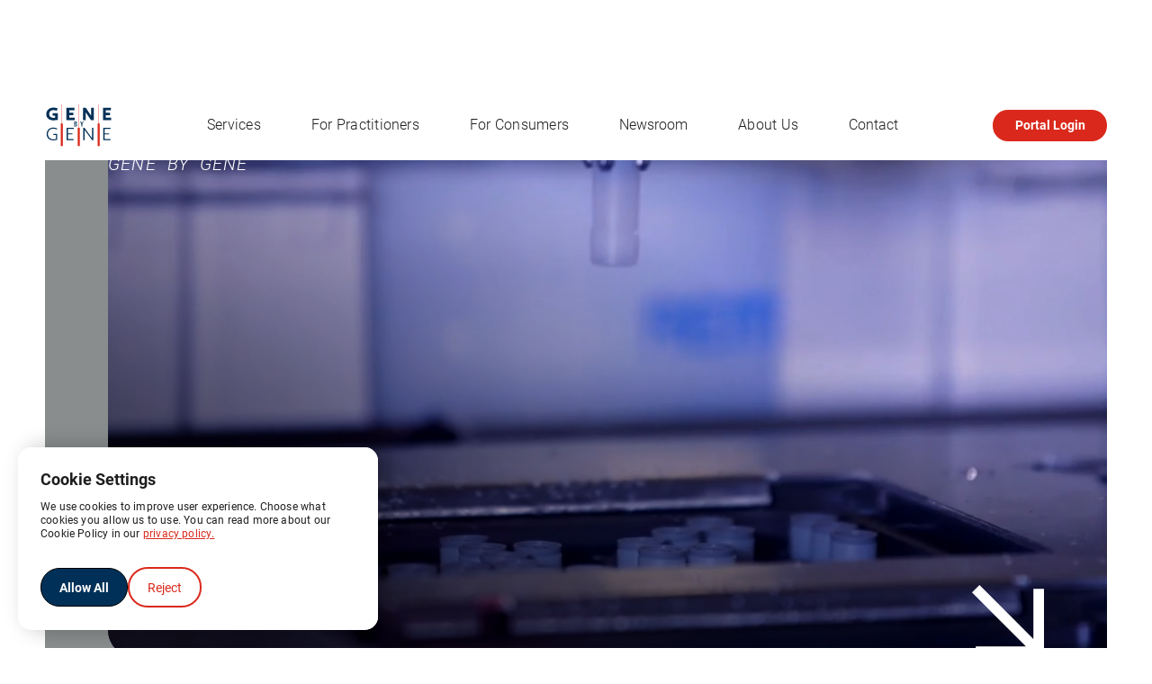

--- FILE ---
content_type: text/html
request_url: https://www.genebygene.com/
body_size: 13353
content:
<!DOCTYPE html><!-- Last Published: Tue Jan 20 2026 23:24:40 GMT+0000 (Coordinated Universal Time) --><html data-wf-domain="www.genebygene.com" data-wf-page="6412539d6c8ace02fbff3d31" data-wf-site="627893c48b704fe4652eb6a0" lang="en"><head><meta charset="utf-8"/><title>Next-Generation Sequencing &amp; Lab Services | Gene by Gene</title><meta content="Tailored, affordable genetic testing and lab services. Our cutting-edge, robotic technology offers Next-Generation Sequencing (NGS) at scale. Learn more." name="description"/><meta content="Next-Generation Sequencing &amp; Lab Services | Gene by Gene" property="og:title"/><meta content="Tailored, affordable genetic testing and lab services. Our cutting-edge, robotic technology offers Next-Generation Sequencing (NGS) at scale. Learn more." property="og:description"/><meta content="https://assets.website-files.com/627893c48b704fe4652eb6a0/63fff3d1281a43541ec7ea65_GBG_brand_breadth_video_short-poster-00001.jpg" property="og:image"/><meta content="Next-Generation Sequencing &amp; Lab Services | Gene by Gene" property="twitter:title"/><meta content="Tailored, affordable genetic testing and lab services. Our cutting-edge, robotic technology offers Next-Generation Sequencing (NGS) at scale. Learn more." property="twitter:description"/><meta content="https://assets.website-files.com/627893c48b704fe4652eb6a0/63fff3d1281a43541ec7ea65_GBG_brand_breadth_video_short-poster-00001.jpg" property="twitter:image"/><meta property="og:type" content="website"/><meta content="summary_large_image" name="twitter:card"/><meta content="width=device-width, initial-scale=1" name="viewport"/><link href="https://cdn.prod.website-files.com/627893c48b704fe4652eb6a0/css/gene-by-gene.shared.a97cee319.min.css" rel="stylesheet" type="text/css" integrity="sha384-qXzuMZgOP1hWmq8+hTxKySmOpEofhY7c//Nrcv6McF2ILBORgiaOm5J7Ao8o11VU" crossorigin="anonymous"/><script type="text/javascript">!function(o,c){var n=c.documentElement,t=" w-mod-";n.className+=t+"js",("ontouchstart"in o||o.DocumentTouch&&c instanceof DocumentTouch)&&(n.className+=t+"touch")}(window,document);</script><link href="https://cdn.prod.website-files.com/627893c48b704fe4652eb6a0/64125ed1709057cd37ca6766_favicon.png" rel="shortcut icon" type="image/x-icon"/><link href="https://cdn.prod.website-files.com/627893c48b704fe4652eb6a0/64125ef8f55eb852ae020174_webclip.png" rel="apple-touch-icon"/><script async="" src="https://www.googletagmanager.com/gtag/js?id=G-D4H10T9WSN"></script><script type="text/javascript">window.dataLayer = window.dataLayer || [];function gtag(){dataLayer.push(arguments);}gtag('set', 'developer_id.dZGVlNj', true);gtag('js', new Date());gtag('config', 'G-D4H10T9WSN');</script><style>
::-webkit-scrollbar {
    width: 11px;
	height: 11px;
}
::-webkit-scrollbar-track {
    background-color: white;
}
::-webkit-scrollbar-thumb {
    -webkit-border-radius: 100vmax;
    border-radius: 100vmax;
    background: #1e1e1e;
    border: 3px solid rgba(0, 0, 0, 0);
    background-clip: padding-box;
}
</style>
<!--<script src="https://cdn.jsdelivr.net/gh/Flowappz/cookie-consent-cdn@v1.1.15/cookie-consent.js"></script>--><script type="text/javascript">window.__WEBFLOW_CURRENCY_SETTINGS = {"currencyCode":"USD","symbol":"$","decimal":".","fractionDigits":2,"group":",","template":"{{wf {\"path\":\"symbol\",\"type\":\"PlainText\"} }} {{wf {\"path\":\"amount\",\"type\":\"CommercePrice\"} }} {{wf {\"path\":\"currencyCode\",\"type\":\"PlainText\"} }}","hideDecimalForWholeNumbers":false};</script></head><body class="body"><header data-w-id="f0920b2f-9087-80f0-8fec-5681c568a2f4" class="header"><div class="page-padding header-container"><a href="/" aria-current="page" class="header-logo w-inline-block w--current"><img src="https://cdn.prod.website-files.com/627893c48b704fe4652eb6a0/63ed99e905ce74496cdbf4bb_gxg_logo_red_blue_web.svg" loading="eager" width="75" height="48" alt="Gene by Gene Logo" class="logo"/></a><a href="#" id="header-skiplink" class="button skip-link w-button">Skip Menus?</a><nav class="header-nav"><ul role="list" class="header-categories w-list-unstyled"><li class="header-category"><p class="header-category-label">Services</p><img src="https://cdn.prod.website-files.com/627893c48b704fe4652eb6a0/63f2dc014ae74330ba78f027_chevron_down_red.svg" loading="lazy" alt="Chevron icon" class="header-category-chevron"/><div class="page-padding header-submenu"><a tabindex="-1" href="#" class="header-submenu-return w-inline-block"><img src="https://cdn.prod.website-files.com/627893c48b704fe4652eb6a0/63f2dc01b366b7559651548d_chevron_down_grey.svg" loading="lazy" alt="Chevron icon" class="header-submenu-return-chevron"/><div>Services</div></a><ul role="list" class="header-submenu-sections w-list-unstyled"><li class="header-submenu-section"><p class="header-submenu-label">Lab Services</p><img src="https://cdn.prod.website-files.com/627893c48b704fe4652eb6a0/63f2dc014ae74330ba78f027_chevron_down_red.svg" loading="lazy" alt="Chevron icon" class="header-submenu-chevron"/><ul role="list" class="header-submenu-list w-list-unstyled"><li class="no-padding"><a href="/services/microarray" class="header-submenu-list-item">Microarray</a></li><li class="no-padding"><a href="/service/tryptase" class="header-submenu-list-item">Tryptase CNV</a></li><li class="no-padding"></li><li class="no-padding"><a href="/services/sanger-sequencing" class="header-submenu-list-item">Sanger Sequencing</a></li><li class="no-padding"><a href="/services/reference-lab-services" class="header-submenu-list-item">Reference Lab Services</a></li><li class="no-padding"><a href="/services/paternity-relationship-testing" class="header-submenu-list-item">Paternity Relationship Testing</a></li><li class="no-padding"></li></ul></li><li class="header-submenu-section"><p class="header-submenu-label">Next Generation Sequencing</p><img src="https://cdn.prod.website-files.com/627893c48b704fe4652eb6a0/63f2dc014ae74330ba78f027_chevron_down_red.svg" loading="lazy" alt="Chevron icon" class="header-submenu-chevron"/><ul role="list" class="header-submenu-list w-list-unstyled"><li class="no-padding"><a href="/services/whole-genome-sequencing" class="header-submenu-list-item">Whole Genome Sequencing</a></li><li class="no-padding"><a href="/services/whole-exome-sequencing" class="header-submenu-list-item">Whole Exome Sequencing</a></li><li class="no-padding"><a href="/services/targeted-panels" class="header-submenu-list-item">Custom Targeted Panels</a></li><li class="no-padding"><a href="/services/overflow-sequencing-service" class="header-submenu-list-item">Overflow Sequencing Service</a></li></ul></li><li class="header-submenu-section"><p class="header-submenu-label">Clinical Reporting</p><img src="https://cdn.prod.website-files.com/627893c48b704fe4652eb6a0/63f2dc014ae74330ba78f027_chevron_down_red.svg" loading="lazy" alt="Chevron icon" class="header-submenu-chevron"/><ul role="list" class="header-submenu-list w-list-unstyled"><li class="no-padding"><a href="/services/whole-exome-clinical-reporting" class="header-submenu-list-item">Whole Exome Clinical Reporting</a></li><li class="no-padding"><a href="/services/whole-genome-clinical-reporting" class="header-submenu-list-item">Whole Genome Clinical Reporting</a></li><li class="no-padding"><a href="/service/pharmacogenomic-testing" class="header-submenu-list-item">Pharmacogenomics</a></li><li class="no-padding"><a href="/service/nutrigenomic-testing" class="header-submenu-list-item">Nutrigenomics</a></li></ul></li><li class="header-submenu-section"><p class="header-submenu-label">Research &amp; Validation</p><img src="https://cdn.prod.website-files.com/627893c48b704fe4652eb6a0/63f2dc014ae74330ba78f027_chevron_down_red.svg" loading="lazy" alt="Chevron icon" class="header-submenu-chevron"/><ul role="list" class="header-submenu-list w-list-unstyled"><li class="no-padding"><a href="/services/validation-services" class="header-submenu-list-item">Validation Services</a></li></ul></li><li class="header-submenu-section"><p class="header-submenu-label">Kits &amp; Fulfillment</p><img src="https://cdn.prod.website-files.com/627893c48b704fe4652eb6a0/63f2dc014ae74330ba78f027_chevron_down_red.svg" loading="lazy" alt="Chevron icon" class="header-submenu-chevron"/><ul role="list" class="header-submenu-list w-list-unstyled"><li class="no-padding"><a href="/service/collection-kits-fulfillment-services" class="header-submenu-list-item">Collection Kits &amp; Fulfillment</a></li></ul></li><li class="header-submenu-section"><p class="header-submenu-label">Storage</p><img src="https://cdn.prod.website-files.com/627893c48b704fe4652eb6a0/63f2dc014ae74330ba78f027_chevron_down_red.svg" loading="lazy" alt="Chevron icon" class="header-submenu-chevron"/><ul role="list" class="header-submenu-list w-list-unstyled"><li class="no-padding"><a href="/services/biobanking" class="header-submenu-list-item">Biobanking</a></li></ul></li></ul></div></li><li class="header-category"><p class="header-category-label">For Practitioners</p><img src="https://cdn.prod.website-files.com/627893c48b704fe4652eb6a0/63f2dc014ae74330ba78f027_chevron_down_red.svg" loading="lazy" alt="Chevron icon" class="header-category-chevron"/><div class="page-padding header-submenu"><a tabindex="-1" href="#" class="header-submenu-return w-inline-block"><img src="https://cdn.prod.website-files.com/627893c48b704fe4652eb6a0/63f2dc01b366b7559651548d_chevron_down_grey.svg" loading="lazy" alt="Chevron icon" class="header-submenu-return-chevron"/><div>For Practitioners</div></a><ul role="list" class="header-submenu-sections w-list-unstyled"><li class="header-submenu-section"><p class="header-submenu-label">Pharmacogenomics</p><img src="https://cdn.prod.website-files.com/627893c48b704fe4652eb6a0/63f2dc014ae74330ba78f027_chevron_down_red.svg" loading="lazy" alt="Chevron icon" class="header-submenu-chevron"/><ul role="list" class="header-submenu-list w-list-unstyled"><li class="no-padding"><a href="/service/pharmacogenomic-testing" class="header-submenu-list-item">Pharmacogenomic Testing</a></li></ul></li><li class="header-submenu-section"><p class="header-submenu-label">Nutrigenomics</p><img src="https://cdn.prod.website-files.com/627893c48b704fe4652eb6a0/63f2dc014ae74330ba78f027_chevron_down_red.svg" loading="lazy" alt="Chevron icon" class="header-submenu-chevron"/><ul role="list" class="header-submenu-list w-list-unstyled"><li class="no-padding"><a href="/service/nutrigenomic-testing" class="header-submenu-list-item">Comprehensive Health Report</a></li><li class="no-padding"><a href="/service/longevity-report" class="header-submenu-list-item">Longevity Report</a><link rel="prerender" href="/service/longevity-report"/></li><li class="no-padding"><a href="/service/detoxification-report" class="header-submenu-list-item">Detoxification Report</a></li><li class="no-padding"><a href="/service/methylation-report" class="header-submenu-list-item">Methylation Report</a></li></ul></li><li class="header-submenu-section"><p class="header-submenu-label">Tryptase</p><img src="https://cdn.prod.website-files.com/627893c48b704fe4652eb6a0/63f2dc014ae74330ba78f027_chevron_down_red.svg" loading="lazy" alt="Chevron icon" class="header-submenu-chevron"/><ul role="list" class="header-submenu-list w-list-unstyled"><li class="no-padding"><a href="/service/tryptase" class="header-submenu-list-item">Tryptase CNV Test</a></li></ul></li><li class="header-submenu-section"><p class="header-submenu-label">Clinical Reporting</p><img src="https://cdn.prod.website-files.com/627893c48b704fe4652eb6a0/63f2dc014ae74330ba78f027_chevron_down_red.svg" loading="lazy" alt="Chevron icon" class="header-submenu-chevron"/><ul role="list" class="header-submenu-list w-list-unstyled"><li class="no-padding"><a href="/services/whole-genome-clinical-reporting" class="header-submenu-list-item">Whole Genome Clinical Reporting</a></li><li class="no-padding"><a href="/services/whole-exome-clinical-reporting" class="header-submenu-list-item">Whole Exome Clinical Reporting</a></li></ul></li></ul></div></li><li class="header-category"><p class="header-category-label">For Consumers</p><img src="https://cdn.prod.website-files.com/627893c48b704fe4652eb6a0/63f2dc014ae74330ba78f027_chevron_down_red.svg" loading="lazy" alt="Chevron icon" class="header-category-chevron"/><div class="page-padding header-submenu"><a tabindex="-1" href="#" class="header-submenu-return w-inline-block"><img src="https://cdn.prod.website-files.com/627893c48b704fe4652eb6a0/63f2dc01b366b7559651548d_chevron_down_grey.svg" loading="lazy" alt="Chevron icon" class="header-submenu-return-chevron"/><div>For Consumers</div></a><ul role="list" class="header-submenu-sections w-list-unstyled"><li class="header-submenu-section"><p class="header-submenu-label">Paternity &amp; Maternity</p><img src="https://cdn.prod.website-files.com/627893c48b704fe4652eb6a0/63f2dc014ae74330ba78f027_chevron_down_red.svg" loading="lazy" alt="Chevron icon" class="header-submenu-chevron"/><ul role="list" class="header-submenu-list w-list-unstyled"><li class="no-padding"><a href="/services/paternity-relationship-testing" class="header-submenu-list-item">Paternity Relationship Testing</a></li><li class="no-padding"><a href="/services/maternity-relationship-testing" class="header-submenu-list-item">Maternity Relationship Testing</a></li><li class="no-padding"><a href="/services/immigration-relationship-testing" class="header-submenu-list-item">Immigration Relationship Testing</a></li></ul></li><li class="header-submenu-section"><p class="header-submenu-label">Wellness</p><img src="https://cdn.prod.website-files.com/627893c48b704fe4652eb6a0/63f2dc014ae74330ba78f027_chevron_down_red.svg" loading="lazy" alt="Chevron icon" class="header-submenu-chevron"/><ul role="list" class="header-submenu-list w-list-unstyled"><li class="no-padding"><a href="https://www.mydna.life/en-us/" target="_blank" class="header-submenu-list-item">General Wellness</a></li></ul></li></ul></div></li><li class="header-category direct-link"><a href="/newsroom" class="header-category-label header-single-link">Newsroom</a></li><li class="header-category small-category"><p class="header-category-label">About Us</p><img src="https://cdn.prod.website-files.com/627893c48b704fe4652eb6a0/63f2dc014ae74330ba78f027_chevron_down_red.svg" loading="lazy" alt="Chevron icon" class="header-category-chevron"/><div class="header-small-submenu-container"><a tabindex="-1" href="#" class="header-submenu-return w-inline-block"><img src="https://cdn.prod.website-files.com/627893c48b704fe4652eb6a0/63f2dc01b366b7559651548d_chevron_down_grey.svg" loading="lazy" alt="Chevron icon" class="header-submenu-return-chevron"/><div>About Us</div></a><ul role="list" class="header-small-submenu w-list-unstyled"><li class="header-small-submenu-item"><a href="/about-us" class="header-small-submenu-link">Company</a></li><li class="header-small-submenu-item"><a href="/our-experts" class="header-small-submenu-link">Our Experts</a></li><li class="header-small-submenu-item"><a href="https://ats.rippling.com/en-GB/mydnainc/jobs" target="_blank" class="header-small-submenu-link">Careers</a></li><li class="header-small-submenu-item"><a href="/blogs" class="header-small-submenu-link">Blogs</a></li><li class="header-small-submenu-item"></li><li class="header-small-submenu-item"><a href="/upcoming-events" class="header-small-submenu-link">Upcoming Events</a></li></ul></div></li><li class="header-category direct-link"><a href="/contact" class="header-category-label header-single-link">Contact</a></li></ul></nav><div class="header-right"><a href="/lab-login" class="button header-button w-button">Portal Login</a><div data-w-id="f0920b2f-9087-80f0-8fec-5681c568a3e0" class="header-hamburger"><div class="hamburger-segment hamburger-top"></div><div class="hamburger-segment hamburger-middle"></div><div class="hamburger-segment hamburger-bottom"></div></div></div></div><div data-w-id="f0920b2f-9087-80f0-8fec-5681c568a3e4" class="header-bg-filter"></div><div class="w-embed"><style>
@media screen and (min-width: 992px){
  .header-category:hover .header-submenu,
  .header-category:hover .header-small-submenu,
  .header-submenu:focus-within,
  .header-small-submenu:focus-within{
      transform: translate3d(0, 0, 0) !important;
      opacity: 1 !important;
  }

  .header-category:hover,
  .header-category:focus-within{
      border-bottom-color: #da291c !important;
  }
}

@media screen and (max-width: 991px){
  .header-nav:focus-within {
    transform: translate3d(0, 0, 0) !important;
  }

  .header-submenu:focus-within, .header-small-submenu-container:focus-within {
    transform: translate3d(0, 0, 0) !important;
  }

  .header-submenu:focus-within .header-submenu-list:focus-within {
    height: 100% !important;
  }
}
</style></div></header><main id="main" class="main"><section class="page-padding"><div class="padded-container homepage-hero"><h1 class="homepage-h1">Gene <span class="text-span-2">by</span> Gene</h1><p data-w-id="d7c1742a-7fc4-2caf-430c-692b78b22536" style="opacity:0" class="homepage-hero-heading">Not all genetic labs are created equal.</p><p data-w-id="7f1be5db-fe03-4959-3522-8a75badc9d9e" style="opacity:0" class="homepage-hero-subheading">Through our cutting-edge biotechnology, we offer a full spectrum of tailored and affordable genetic testing services.</p><p class="homepage-h1 homepage-alternate-h1">World-Leading Laboratory Services</p><img src="https://cdn.prod.website-files.com/627893c48b704fe4652eb6a0/63fd6c7cf91392bcef04d0bd_arrow_diagonal_white.svg" loading="lazy" alt="Arrow icon" class="homepage-hero-arrow"/><div class="darken"></div><div data-poster-url="https://cdn.prod.website-files.com/627893c48b704fe4652eb6a0/64016d663e11706c552acd5b_GBG_laboratory_machine_loop-poster-00001.jpg" data-video-urls="https://cdn.prod.website-files.com/627893c48b704fe4652eb6a0/64016d663e11706c552acd5b_GBG_laboratory_machine_loop-transcode.mp4,https://cdn.prod.website-files.com/627893c48b704fe4652eb6a0/64016d663e11706c552acd5b_GBG_laboratory_machine_loop-transcode.webm" data-autoplay="true" data-loop="true" data-wf-ignore="true" class="homepage-hero-image w-background-video w-background-video-atom"><video id="df41b266-71c9-917f-4927-998b8cf45331-video" autoplay="" loop="" style="background-image:url(&quot;https://cdn.prod.website-files.com/627893c48b704fe4652eb6a0/64016d663e11706c552acd5b_GBG_laboratory_machine_loop-poster-00001.jpg&quot;)" muted="" playsinline="" data-wf-ignore="true" data-object-fit="cover"><source src="https://cdn.prod.website-files.com/627893c48b704fe4652eb6a0/64016d663e11706c552acd5b_GBG_laboratory_machine_loop-transcode.mp4" data-wf-ignore="true"/><source src="https://cdn.prod.website-files.com/627893c48b704fe4652eb6a0/64016d663e11706c552acd5b_GBG_laboratory_machine_loop-transcode.webm" data-wf-ignore="true"/></video></div></div><img src="https://cdn.prod.website-files.com/627893c48b704fe4652eb6a0/63f45ad0dc24a1493f3cd4fd_decorative_dots.svg" loading="lazy" alt="" class="homepage-dots"/></section><section class="page-padding negative-margin"><div class="padded-container"><h2 class="homepage-second-heading">A Leading Global<br/>Laboratory Service Provider</h2><div class="homepage-split-block-middle"><div class="split-block-middle-section"><p class="homepage-split-block-text homepage-split-block-subheading"><span class="bold">Gene by Gene</span> operates one of the most advanced, specialty genetic laboratories in the world.</p></div><div class="split-block-middle-section"><p class="homepage-split-block-text">With over 20 years of laboratory service innovation and robotic automation, we pride ourselves on providing competitive pricing, fast turnaround times, and superior lab capacity.</p></div></div><h3 class="heading-3">Gene by Gene Benefits</h3><ul role="list" class="homepage-benefits w-list-unstyled"><li class="homepage-benefits-item"><p class="no-margin">Competitive <strong>pricing</strong></p><img src="https://cdn.prod.website-files.com/627893c48b704fe4652eb6a0/63fd6aaf913cf5390dcd13bc_arrow_diagonal_grey.svg" loading="lazy" alt="Arrow icon" class="homepage-benefits-arrow"/></li><li class="homepage-benefits-item"><p class="no-margin">High <strong>capacity</strong></p><img src="https://cdn.prod.website-files.com/627893c48b704fe4652eb6a0/63fd6aaf913cf5390dcd13bc_arrow_diagonal_grey.svg" loading="lazy" alt="Arrow icon" class="homepage-benefits-arrow"/></li><li class="homepage-benefits-item"><p class="no-margin">Fast <strong>turnaround</strong></p><img src="https://cdn.prod.website-files.com/627893c48b704fe4652eb6a0/63fd6aaf913cf5390dcd13bc_arrow_diagonal_grey.svg" loading="lazy" alt="Arrow icon" class="homepage-benefits-arrow"/></li></ul></div></section><section class="page-padding"><div data-poster-url="https://cdn.prod.website-files.com/627893c48b704fe4652eb6a0%2F68f03dc2391b65012b237a48_Lab_Website-poster-00001.jpg" data-video-urls="https://cdn.prod.website-files.com/627893c48b704fe4652eb6a0%2F68f03dc2391b65012b237a48_Lab_Website-transcode.mp4,https://cdn.prod.website-files.com/627893c48b704fe4652eb6a0%2F68f03dc2391b65012b237a48_Lab_Website-transcode.webm" data-autoplay="false" data-loop="false" data-wf-ignore="true" class="padded-container homepage-brand-video w-background-video w-background-video-atom"><video id="851eb59c-2414-e03f-5672-f0e7d1f6e400-video" style="background-image:url(&quot;https://cdn.prod.website-files.com/627893c48b704fe4652eb6a0%2F68f03dc2391b65012b237a48_Lab_Website-poster-00001.jpg&quot;)" muted="" playsinline="" data-wf-ignore="true" data-object-fit="cover"><source src="https://cdn.prod.website-files.com/627893c48b704fe4652eb6a0%2F68f03dc2391b65012b237a48_Lab_Website-transcode.mp4" data-wf-ignore="true"/><source src="https://cdn.prod.website-files.com/627893c48b704fe4652eb6a0%2F68f03dc2391b65012b237a48_Lab_Website-transcode.webm" data-wf-ignore="true"/></video><noscript><style>
  [data-wf-bgvideo-fallback-img] {
    display: none;
  }
  @media (prefers-reduced-motion: reduce) {
    [data-wf-bgvideo-fallback-img] {
      position: absolute;
      z-index: -100;
      display: inline-block;
      height: 100%;
      width: 100%;
      object-fit: cover;
    }
  }</style><img data-wf-bgvideo-fallback-img="true" src="https://cdn.prod.website-files.com/627893c48b704fe4652eb6a0%2F68f03dc2391b65012b237a48_Lab_Website-poster-00001.jpg" alt=""/></noscript><div aria-live="polite"><button type="button" data-w-bg-video-control="true" aria-controls="851eb59c-2414-e03f-5672-f0e7d1f6e400-video" class="w-backgroundvideo-backgroundvideoplaypausebutton w-background-video--control"><span><img src="https://cdn.prod.website-files.com/6022af993a6b2191db3ed10c/628299f8aa233b83918e24fd_Pause.svg" loading="lazy" alt="Pause video"/></span><span hidden=""><img loading="lazy" alt="Play video" src="https://cdn.prod.website-files.com/6022af993a6b2191db3ed10c/628298b20ae0236682d4b87f_Play-24.svg"/></span></button></div></div></section><section class="page-padding"><div class="padded-container"><div class="homepage-split-block-top"><h3 class="homepage-split-block-heading">Services</h3><a data-w-id="c873e72a-c0d1-bd02-9eb8-5bba146f8c1d" href="/services" class="button homepage-button w-inline-block"><div class="homepage-button-text">Our Services</div><div class="homepage-button-circle"><img src="https://cdn.prod.website-files.com/627893c48b704fe4652eb6a0/63fc27fa303f208ada4c700f_arrow_grey.svg" loading="lazy" alt="Arrow icon" class="homepage-button-arrow"/><div class="homepage-button-inner-circle"><img src="https://cdn.prod.website-files.com/627893c48b704fe4652eb6a0/64000b1d9dc39277ff11c12e_arrow_white.svg" loading="lazy" alt="Arrow icon" class="homepage-button-arrow"/></div></div></a></div><div class="homepage-split-block-middle"><div class="split-block-middle-section"><p class="homepage-split-block-text homepage-split-block-subheading">Our versatile, in-house laboratory offers <span class="bold">unparalleled breadth</span> of services, from Whole Genome Sequencing to Biobanking.</p></div><div class="split-block-middle-section"><p class="homepage-split-block-text">We can extract human DNA and provide genetic data services across the entire spectrum of microarray and sequencing technologies.</p></div></div><h4 class="homepage-featured-heading">Featured Services</h4><div class="w-dyn-list"><div role="list" class="homepage-split-block-middle featured-split w-dyn-items"><div data-w-id="086e20fa-c111-4d8d-9cfe-149909ea0837" style="opacity:0" role="listitem" class="split-block-middle-section homepage-featured-service w-dyn-item"><a href="/services/whole-genome-sequencing" class="homepage-featured-product-link w-inline-block"><img src="https://cdn.prod.website-files.com/62789835ca098b283cfadd59/641b813e2c3becf5bbb11b87_whole-genome-sequencing.jpg" loading="lazy" alt="Whole Genome Sequencing" sizes="100vw" srcset="https://cdn.prod.website-files.com/62789835ca098b283cfadd59/641b813e2c3becf5bbb11b87_whole-genome-sequencing-p-500.jpg 500w, https://cdn.prod.website-files.com/62789835ca098b283cfadd59/641b813e2c3becf5bbb11b87_whole-genome-sequencing-p-800.jpg 800w, https://cdn.prod.website-files.com/62789835ca098b283cfadd59/641b813e2c3becf5bbb11b87_whole-genome-sequencing-p-1080.jpg 1080w, https://cdn.prod.website-files.com/62789835ca098b283cfadd59/641b813e2c3becf5bbb11b87_whole-genome-sequencing-p-1600.jpg 1600w, https://cdn.prod.website-files.com/62789835ca098b283cfadd59/641b813e2c3becf5bbb11b87_whole-genome-sequencing.jpg 1920w" class="homepage-featured-service-image"/></a><div class="homepage-featured-service-details"><h5 class="homepage-featured-service-heading">Whole Genome Sequencing</h5><p class="paragraph">Whole Genome Sequencing (WGS) is rapidly becoming more affordable, and is a powerful tool to identify inherited disorders and mutations that drive cancer progression or for tracking disease risk.</p><a href="/services/whole-genome-sequencing" class="homepage-featured-service-link">View online &gt;</a></div></div><div data-w-id="086e20fa-c111-4d8d-9cfe-149909ea0837" style="opacity:0" role="listitem" class="split-block-middle-section homepage-featured-service w-dyn-item"><a href="/services/targeted-panels" class="homepage-featured-product-link w-inline-block"><img src="https://cdn.prod.website-files.com/62789835ca098b283cfadd59/641b985ca6c99e39ccde22cc_pipetting-samples-glass-tubes.webp" loading="lazy" alt="Custom Targeted Panels" sizes="100vw" srcset="https://cdn.prod.website-files.com/62789835ca098b283cfadd59/641b985ca6c99e39ccde22cc_pipetting-samples-glass-tubes-p-500.webp 500w, https://cdn.prod.website-files.com/62789835ca098b283cfadd59/641b985ca6c99e39ccde22cc_pipetting-samples-glass-tubes-p-800.webp 800w, https://cdn.prod.website-files.com/62789835ca098b283cfadd59/641b985ca6c99e39ccde22cc_pipetting-samples-glass-tubes-p-1080.webp 1080w, https://cdn.prod.website-files.com/62789835ca098b283cfadd59/641b985ca6c99e39ccde22cc_pipetting-samples-glass-tubes-p-1600.webp 1600w, https://cdn.prod.website-files.com/62789835ca098b283cfadd59/641b985ca6c99e39ccde22cc_pipetting-samples-glass-tubes.webp 1920w" class="homepage-featured-service-image"/></a><div class="homepage-featured-service-details"><h5 class="homepage-featured-service-heading">Custom Targeted Panels</h5><p class="paragraph">Next Gen Sequencing (NGS) target enrichment is now available to enable quick design, synthesis and optimisation of custom panels.</p><a href="/services/targeted-panels" class="homepage-featured-service-link">View online &gt;</a></div></div><div data-w-id="086e20fa-c111-4d8d-9cfe-149909ea0837" style="opacity:0" role="listitem" class="split-block-middle-section homepage-featured-service w-dyn-item"><a href="/services/microarray" class="homepage-featured-product-link w-inline-block"><img src="https://cdn.prod.website-files.com/62789835ca098b283cfadd59/641b814cd9b40827a3a10e42_microarray.jpg" loading="lazy" alt="Microarray" sizes="100vw" srcset="https://cdn.prod.website-files.com/62789835ca098b283cfadd59/641b814cd9b40827a3a10e42_microarray-p-500.jpg 500w, https://cdn.prod.website-files.com/62789835ca098b283cfadd59/641b814cd9b40827a3a10e42_microarray-p-800.jpg 800w, https://cdn.prod.website-files.com/62789835ca098b283cfadd59/641b814cd9b40827a3a10e42_microarray-p-1080.jpg 1080w, https://cdn.prod.website-files.com/62789835ca098b283cfadd59/641b814cd9b40827a3a10e42_microarray-p-1600.jpg 1600w, https://cdn.prod.website-files.com/62789835ca098b283cfadd59/641b814cd9b40827a3a10e42_microarray.jpg 1920w" class="homepage-featured-service-image"/></a><div class="homepage-featured-service-details"><h5 class="homepage-featured-service-heading">Microarray</h5><p class="paragraph">Gene by Gene’s Microarray technology has a variety of uses in research and clinical studies. It is an important test to support precision medicine and variant screening. It is also a high-value, scalable, cost-effective solution for population-scale genetic studies and research.</p><a href="/services/microarray" class="homepage-featured-service-link">View online &gt;</a></div></div><div data-w-id="086e20fa-c111-4d8d-9cfe-149909ea0837" style="opacity:0" role="listitem" class="split-block-middle-section homepage-featured-service w-dyn-item"><a href="/services/paternity-relationship-testing" class="homepage-featured-product-link w-inline-block"><img src="https://cdn.prod.website-files.com/62789835ca098b283cfadd59/64221d12150ff80eae6b65a7_paternity-testing.jpg" loading="lazy" alt="Paternity Relationship Testing" sizes="100vw" srcset="https://cdn.prod.website-files.com/62789835ca098b283cfadd59/64221d12150ff80eae6b65a7_paternity-testing-p-500.jpg 500w, https://cdn.prod.website-files.com/62789835ca098b283cfadd59/64221d12150ff80eae6b65a7_paternity-testing-p-800.jpg 800w, https://cdn.prod.website-files.com/62789835ca098b283cfadd59/64221d12150ff80eae6b65a7_paternity-testing-p-1080.jpg 1080w, https://cdn.prod.website-files.com/62789835ca098b283cfadd59/64221d12150ff80eae6b65a7_paternity-testing-p-1600.jpg 1600w, https://cdn.prod.website-files.com/62789835ca098b283cfadd59/64221d12150ff80eae6b65a7_paternity-testing.jpg 1920w" class="homepage-featured-service-image"/></a><div class="homepage-featured-service-details"><h5 class="homepage-featured-service-heading">Paternity Relationship Testing</h5><p class="paragraph">Our team of experienced DNA scientists will help find answers to your questions through our paternity relationship testing services.</p><a href="/services/paternity-relationship-testing" class="homepage-featured-service-link">View online &gt;</a></div></div></div></div></div></section><section class="page-padding"><img src="https://cdn.prod.website-files.com/627893c48b704fe4652eb6a0/63f45ad0dc24a1493f3cd4fd_decorative_dots.svg" loading="lazy" alt="" class="homepage-dots homepage-lower-dots"/><div data-poster-url="https://cdn.prod.website-files.com/627893c48b704fe4652eb6a0%2F68e47b2eee531d1296ed0d89_2025%20Brand%20Breath%20Video_Sound-poster-00001.jpg" data-video-urls="https://cdn.prod.website-files.com/627893c48b704fe4652eb6a0%2F68e47b2eee531d1296ed0d89_2025%20Brand%20Breath%20Video_Sound-transcode.mp4,https://cdn.prod.website-files.com/627893c48b704fe4652eb6a0%2F68e47b2eee531d1296ed0d89_2025%20Brand%20Breath%20Video_Sound-transcode.webm" data-autoplay="false" data-loop="false" data-wf-ignore="true" class="padded-container homepage-brand-video w-background-video w-background-video-atom"><video id="904bbe50-3787-311c-b9c3-877abb31e00d-video" style="background-image:url(&quot;https://cdn.prod.website-files.com/627893c48b704fe4652eb6a0%2F68e47b2eee531d1296ed0d89_2025%20Brand%20Breath%20Video_Sound-poster-00001.jpg&quot;)" muted="" playsinline="" data-wf-ignore="true" data-object-fit="cover"><source src="https://cdn.prod.website-files.com/627893c48b704fe4652eb6a0%2F68e47b2eee531d1296ed0d89_2025%20Brand%20Breath%20Video_Sound-transcode.mp4" data-wf-ignore="true"/><source src="https://cdn.prod.website-files.com/627893c48b704fe4652eb6a0%2F68e47b2eee531d1296ed0d89_2025%20Brand%20Breath%20Video_Sound-transcode.webm" data-wf-ignore="true"/></video><noscript><style>
  [data-wf-bgvideo-fallback-img] {
    display: none;
  }
  @media (prefers-reduced-motion: reduce) {
    [data-wf-bgvideo-fallback-img] {
      position: absolute;
      z-index: -100;
      display: inline-block;
      height: 100%;
      width: 100%;
      object-fit: cover;
    }
  }</style><img data-wf-bgvideo-fallback-img="true" src="https://cdn.prod.website-files.com/627893c48b704fe4652eb6a0%2F68e47b2eee531d1296ed0d89_2025%20Brand%20Breath%20Video_Sound-poster-00001.jpg" alt=""/></noscript><div aria-live="polite"><button type="button" data-w-bg-video-control="true" aria-controls="904bbe50-3787-311c-b9c3-877abb31e00d-video" class="w-backgroundvideo-backgroundvideoplaypausebutton w-background-video--control"><span><img loading="lazy" src="https://cdn.prod.website-files.com/6022af993a6b2191db3ed10c/628299f8aa233b83918e24fd_Pause.svg" alt="Pause video"/></span><span hidden=""><img loading="lazy" src="https://cdn.prod.website-files.com/6022af993a6b2191db3ed10c/628298b20ae0236682d4b87f_Play-24.svg" alt="Play video"/></span></button></div></div></section><section class="page-padding"><div class="padded-container cta-container"><div class="cta-container-inner"><h3 data-w-id="74786a7f-c931-969a-701c-e73ffb045c0a" style="opacity:0" class="cta-container-heading">Partner with Gene by Gene and unlock a personalized end-to-end workflow.</h3><p data-w-id="74786a7f-c931-969a-701c-e73ffb045c0c" style="opacity:0" class="cta-container-text">Our advanced, versatile, and high-capacity in-house laboratory is able to service a wide array of needs, workflows, and business cases. Inquire today to discover how partnership with Gene by Gene can help your organization unleash the power of genetics.</p><a href="/contact" class="button cta-container-button w-button">Get in Touch</a></div><img src="https://cdn.prod.website-files.com/627893c48b704fe4652eb6a0/640524d39b368416292a6f37_process_icon.svg" loading="lazy" alt="An abstract diagram representing the Gene by Gene personalized workflow" class="partner-cta-image"/></div></section><section class="page-padding"><div class="padded-container"><div class="homepage-split-block-top"><h3 class="homepage-split-block-heading">Technologies</h3><a data-w-id="c873e72a-c0d1-bd02-9eb8-5bba146f8c1d" href="/about-us" class="button homepage-button w-inline-block"><div class="homepage-button-text">Our Tech</div><div class="homepage-button-circle"><img src="https://cdn.prod.website-files.com/627893c48b704fe4652eb6a0/63fc27fa303f208ada4c700f_arrow_grey.svg" loading="lazy" alt="Arrow icon" class="homepage-button-arrow"/><div class="homepage-button-inner-circle"><img src="https://cdn.prod.website-files.com/627893c48b704fe4652eb6a0/64000b1d9dc39277ff11c12e_arrow_white.svg" loading="lazy" alt="Arrow icon" class="homepage-button-arrow"/></div></div></a></div><div class="homepage-split-block-middle"><div class="split-block-middle-section"><p class="homepage-split-block-text homepage-split-block-subheading">We pride ourselves on our technology, with our advanced robotic automation driving innovation in <span class="bold">Precision Health.</span></p></div><div class="split-block-middle-section"><p class="homepage-split-block-text">Our innovative sequencing and array technology supports our ground-breaking advancements in genetics through flexible, scalable solutions.</p></div></div></div><div class="div-block-2"><div class="padded-container homepage-tech-video"><div data-poster-url="https://cdn.prod.website-files.com/627893c48b704fe4652eb6a0/640530d6a2b65372d36dbdf5_GBG_automated_sample_sorting_robot-poster-00001.jpg" data-video-urls="https://cdn.prod.website-files.com/627893c48b704fe4652eb6a0/640530d6a2b65372d36dbdf5_GBG_automated_sample_sorting_robot-transcode.mp4,https://cdn.prod.website-files.com/627893c48b704fe4652eb6a0/640530d6a2b65372d36dbdf5_GBG_automated_sample_sorting_robot-transcode.webm" data-autoplay="true" data-loop="true" data-wf-ignore="true" class="rounded background-image w-background-video w-background-video-atom"><video id="fa75aeeb-e717-7b0d-c523-8a633bbadd04-video" autoplay="" loop="" style="background-image:url(&quot;https://cdn.prod.website-files.com/627893c48b704fe4652eb6a0/640530d6a2b65372d36dbdf5_GBG_automated_sample_sorting_robot-poster-00001.jpg&quot;)" muted="" playsinline="" data-wf-ignore="true" data-object-fit="cover"><source src="https://cdn.prod.website-files.com/627893c48b704fe4652eb6a0/640530d6a2b65372d36dbdf5_GBG_automated_sample_sorting_robot-transcode.mp4" data-wf-ignore="true"/><source src="https://cdn.prod.website-files.com/627893c48b704fe4652eb6a0/640530d6a2b65372d36dbdf5_GBG_automated_sample_sorting_robot-transcode.webm" data-wf-ignore="true"/></video></div></div><div class="padded-container homepage-tech-video-2"><div data-poster-url="https://cdn.prod.website-files.com/627893c48b704fe4652eb6a0/63fc32c04fd0cd78dc6e4b18_DNA_Panel-1920-poster-00001.jpg" data-video-urls="https://cdn.prod.website-files.com/627893c48b704fe4652eb6a0/63fc32c04fd0cd78dc6e4b18_DNA_Panel-1920-transcode.mp4,https://cdn.prod.website-files.com/627893c48b704fe4652eb6a0/63fc32c04fd0cd78dc6e4b18_DNA_Panel-1920-transcode.webm" data-autoplay="true" data-loop="true" data-wf-ignore="true" class="rounded background-image w-background-video w-background-video-atom"><video id="8377cd57-4de1-7024-9f88-3e2fb9a26cb3-video" autoplay="" loop="" style="background-image:url(&quot;https://cdn.prod.website-files.com/627893c48b704fe4652eb6a0/63fc32c04fd0cd78dc6e4b18_DNA_Panel-1920-poster-00001.jpg&quot;)" muted="" playsinline="" data-wf-ignore="true" data-object-fit="cover"><source src="https://cdn.prod.website-files.com/627893c48b704fe4652eb6a0/63fc32c04fd0cd78dc6e4b18_DNA_Panel-1920-transcode.mp4" data-wf-ignore="true"/><source src="https://cdn.prod.website-files.com/627893c48b704fe4652eb6a0/63fc32c04fd0cd78dc6e4b18_DNA_Panel-1920-transcode.webm" data-wf-ignore="true"/></video></div></div></div><img src="https://cdn.prod.website-files.com/627893c48b704fe4652eb6a0/63f45ad0dc24a1493f3cd4fd_decorative_dots.svg" loading="lazy" alt="" class="homepage-dots"/></section><section class="page-padding"><div class="padded-container"><h3 class="homepage-split-block-heading">Accreditation</h3><div class="homepage-split-block-middle split-block-accreditation"><div class="split-block-middle-section"><p class="homepage-split-block-text homepage-split-block-subheading">Our in-house laboratory is highly accredited for both molecular pathology &amp; relationship testing. These standards allow us to boast incredible result accuracy.</p></div><div class="split-block-middle-section-copy1"><a href="https://cdn.prod.website-files.com/627893c48b704fe4652eb6a0/6907d1ee5f01b9446ab4d437_CLIA%20Certificate%20of%20Accreditation%203-28-24%20to%203-27-26%20%20Dr.%20Zhou.pdf" target="_blank" class="homepage-accreditation-item w-inline-block"><p class="homepage-accreditation-item-heading"><strong>CLIA</strong> Accredited</p><img src="https://cdn.prod.website-files.com/627893c48b704fe4652eb6a0/63fd3bd6654b3d1673e0809b_CLIA_accreditation_logo.webp" loading="lazy" sizes="100vw" srcset="https://cdn.prod.website-files.com/627893c48b704fe4652eb6a0/63fd3bd6654b3d1673e0809b_CLIA_accreditation_logo-p-500.png 500w, https://cdn.prod.website-files.com/627893c48b704fe4652eb6a0/63fd3bd6654b3d1673e0809b_CLIA_accreditation_logo.webp 500w" alt="Clinical Laboratory Improvement Amendments logo" class="homepage-accreditation-item-image"/></a><a href="https://cdn.prod.website-files.com/627893c48b704fe4652eb6a0/696421cd8ed99717364bce18_COLA%20Certificate%20of%20Accreditation%209-29-25%20to%209-29-27.pdf" target="_blank" class="homepage-accreditation-item w-inline-block"><p class="homepage-accreditation-item-heading"><strong>COLA</strong> Accredited</p><img src="https://cdn.prod.website-files.com/627893c48b704fe4652eb6a0/696421bb6cf3e25232baff3a_Cola%20Logo.png" loading="lazy" alt="" class="homepage-accreditation-item-image"/></a><a href="https://cdn.prod.website-files.com/627893c48b704fe4652eb6a0/684768048d5134abd0137263_CAP%20Certificate%20of%20Accreditation.pdf" target="_blank" class="homepage-accreditation-item w-inline-block"><p class="homepage-accreditation-item-heading"><strong>CAP</strong> Accredited</p><img src="https://cdn.prod.website-files.com/627893c48b704fe4652eb6a0/63fd3bd722ff8c4c9f7e476e_CAP_accreditation_logo.webp" loading="lazy" alt="College of American Pathologists Logo" class="homepage-accreditation-item-image"/></a><a href="https://cdn.prod.website-files.com/627893c48b704fe4652eb6a0/695b0204e561a98bc429e32e_AABB%20Certificate%20of%20Accreditation%202026-2027.pdf" target="_blank" class="homepage-accreditation-item w-inline-block"><p class="homepage-accreditation-item-heading"><strong>AABB</strong> Accredited</p><img src="https://cdn.prod.website-files.com/627893c48b704fe4652eb6a0/63fd3bd66cccc66640fdcaf1_AABB_accreditation_logo.webp" loading="lazy" sizes="100vw" srcset="https://cdn.prod.website-files.com/627893c48b704fe4652eb6a0/63fd3bd66cccc66640fdcaf1_AABB_accreditation_logo-p-500.png 500w, https://cdn.prod.website-files.com/627893c48b704fe4652eb6a0/63fd3bd66cccc66640fdcaf1_AABB_accreditation_logo.webp 500w" alt="American Association of Blood Banks (AABB) logo" class="homepage-accreditation-item-image"/></a><a href="https://cdn.prod.website-files.com/627893c48b704fe4652eb6a0/64b72314362677f4442f48fc_New%20York%20State%20DoH%20Clinical%20Lab%20Permit_Exp_6-30-2024.pdf" target="_blank" class="homepage-accreditation-item hide w-inline-block"><p class="homepage-accreditation-item-heading"><strong>NYS DoH</strong> Authorized</p><img src="https://cdn.prod.website-files.com/627893c48b704fe4652eb6a0/63fd3bd9839ddd643c41e69d_NYSDOH_accreditation_logo.png" loading="lazy" sizes="100vw" srcset="https://cdn.prod.website-files.com/627893c48b704fe4652eb6a0/63fd3bd9839ddd643c41e69d_NYSDOH_accreditation_logo-p-500.png 500w, https://cdn.prod.website-files.com/627893c48b704fe4652eb6a0/63fd3bd9839ddd643c41e69d_NYSDOH_accreditation_logo.png 500w" alt="New York State Department of Health logo" class="homepage-accreditation-item-image"/></a></div></div><div class="homepage-split-block-middle split-block-accreditation"><div class="split-block-middle-section"><p class="homepage-split-block-text homepage-split-block-subheading"><strong>Clinical Laboratory Permits</strong></p><div class="split-block-middle-section-copy1"><a href="https://cdn.prod.website-files.com/627893c48b704fe4652eb6a0/687991b16aa498f9815f7db1_NYSDoH%20Clinical%20Laboratory%20Permit.pdf" target="_blank" class="homepage-accreditation-item w-inline-block"><p class="homepage-accreditation-item-heading"><strong>NYSDoH</strong> Permit</p><img sizes="100vw" srcset="https://cdn.prod.website-files.com/627893c48b704fe4652eb6a0/63fd3bd9839ddd643c41e69d_NYSDOH_accreditation_logo-p-500.png 500w, https://cdn.prod.website-files.com/627893c48b704fe4652eb6a0/63fd3bd9839ddd643c41e69d_NYSDOH_accreditation_logo.png 500w" alt="New York State Department of Health logo" src="https://cdn.prod.website-files.com/627893c48b704fe4652eb6a0/63fd3bd9839ddd643c41e69d_NYSDOH_accreditation_logo.png" loading="lazy" class="homepage-accreditation-item-image"/></a><a href="https://cdn.prod.website-files.com/627893c48b704fe4652eb6a0/696da28c272f40fdb6316a7d_Pennsylvania%20Clinical%20Laboratory%20Permit%208-15-25%20to%208-15-26%20%20Dr.%20Gomez%20(updated).pdf" target="_blank" class="homepage-accreditation-item w-inline-block"><p class="homepage-accreditation-item-heading"><strong>PADOH</strong> Permit</p><img loading="lazy" src="https://cdn.prod.website-files.com/627893c48b704fe4652eb6a0/696da11779bc71d551ee500f_Penn.png" alt="" class="homepage-accreditation-item-image"/></a><a href="https://cdn.prod.website-files.com/627893c48b704fe4652eb6a0/696da296f76b6e849598fcdb_Maryland%20Laboratory%20Permit-%20effective%209-2-25%20%20Dr.%20Zhou%20(non-expiring).pdf" target="_blank" class="homepage-accreditation-item w-inline-block"><p class="homepage-accreditation-item-heading"><strong>MDH</strong> Permit</p><img loading="lazy" src="https://cdn.prod.website-files.com/627893c48b704fe4652eb6a0/696da1175a973ce710fb7767_Maryland.png" alt="" class="homepage-accreditation-item-image"/></a><a href="https://cdn.prod.website-files.com/627893c48b704fe4652eb6a0/64b72314362677f4442f48fc_New%20York%20State%20DoH%20Clinical%20Lab%20Permit_Exp_6-30-2024.pdf" target="_blank" class="homepage-accreditation-item hide w-inline-block"><p class="homepage-accreditation-item-heading"><strong>NYS DoH</strong> Authorized</p><img sizes="100vw" srcset="https://cdn.prod.website-files.com/627893c48b704fe4652eb6a0/63fd3bd9839ddd643c41e69d_NYSDOH_accreditation_logo-p-500.png 500w, https://cdn.prod.website-files.com/627893c48b704fe4652eb6a0/63fd3bd9839ddd643c41e69d_NYSDOH_accreditation_logo.png 500w" alt="New York State Department of Health logo" src="https://cdn.prod.website-files.com/627893c48b704fe4652eb6a0/63fd3bd9839ddd643c41e69d_NYSDOH_accreditation_logo.png" loading="lazy" class="homepage-accreditation-item-image"/></a></div></div><div class="split-block-middle-section"><p class="homepage-split-block-text homepage-split-block-subheading"><strong>Clinical Laboratory Licenses</strong> </p><div class="split-block-middle-section-copy1"><a href="https://cdn.prod.website-files.com/627893c48b704fe4652eb6a0/6907d201597b1fed5d2f7c29_CDPH%20License%202025-2026%20%204-21-25%20to%204-20-26%20-%20Dr.%20Zhou.pdf" target="_blank" class="homepage-accreditation-item w-inline-block"><p class="homepage-accreditation-item-heading"><strong>CDPH</strong> Licensed</p><img loading="lazy" src="https://cdn.prod.website-files.com/627893c48b704fe4652eb6a0/63fd3bd7cc7bd42478b7e495_CDPH_accreditation_logo.webp" alt="California Department of Public Health logo" class="homepage-accreditation-item-image"/></a><a href="https://cdn.prod.website-files.com/627893c48b704fe4652eb6a0/696da2a0d1351a361b9436fb_Rhode%20Island%20License%20exp%2012-30-26.pdf" target="_blank" class="homepage-accreditation-item w-inline-block"><p class="homepage-accreditation-item-heading"><strong>RIDOH</strong> Licensed</p><img loading="lazy" src="https://cdn.prod.website-files.com/627893c48b704fe4652eb6a0/696da1178ef194c78fa08653_Rhode%20Island.png" alt="" class="homepage-accreditation-item-image"/></a><a href="https://cdn.prod.website-files.com/627893c48b704fe4652eb6a0/64b72314362677f4442f48fc_New%20York%20State%20DoH%20Clinical%20Lab%20Permit_Exp_6-30-2024.pdf" target="_blank" class="homepage-accreditation-item hide w-inline-block"><p class="homepage-accreditation-item-heading"><strong>NYS DoH</strong> Authorized</p><img sizes="100vw" srcset="https://cdn.prod.website-files.com/627893c48b704fe4652eb6a0/63fd3bd9839ddd643c41e69d_NYSDOH_accreditation_logo-p-500.png 500w, https://cdn.prod.website-files.com/627893c48b704fe4652eb6a0/63fd3bd9839ddd643c41e69d_NYSDOH_accreditation_logo.png 500w" alt="New York State Department of Health logo" src="https://cdn.prod.website-files.com/627893c48b704fe4652eb6a0/63fd3bd9839ddd643c41e69d_NYSDOH_accreditation_logo.png" loading="lazy" class="homepage-accreditation-item-image"/></a></div></div></div></div></section><section class="page-padding"><div class="padded-container"><h3 class="homepage-split-block-heading">Our Companies</h3><ul role="list" class="homepage-benefits w-list-unstyled"><li class="homepage-benefits-item"><p class="no-margin"><strong>Clinical </strong>reporting</p><a href="https://www.mydna.life/en-us/" target="_blank" class="w-inline-block"><img src="https://cdn.prod.website-files.com/627893c48b704fe4652eb6a0/6424cd8caad3ca09a6e3cb48_myDNA-Logo-BLUE_web.svg" loading="lazy" width="268" alt="myDNA logo" class="homepage-company-image"/></a></li><li class="homepage-benefits-item"><p class="no-margin"><strong>laboratory </strong>services</p><img src="https://cdn.prod.website-files.com/627893c48b704fe4652eb6a0/63ed99e905ce74496cdbf4bb_gxg_logo_red_blue_web.svg" loading="lazy" alt="Gene by Gene Logo" class="homepage-company-image"/></li><li class="homepage-benefits-item"><p class="no-margin"><strong>genealogy</strong></p><a href="https://www.familytreedna.com/" target="_blank" class="w-inline-block"><img src="https://cdn.prod.website-files.com/627893c48b704fe4652eb6a0/641d0a329111829ee1e8ca7a_ftdna_primary_v_logo_2clr_web.webp" loading="lazy" sizes="100vw" srcset="https://cdn.prod.website-files.com/627893c48b704fe4652eb6a0/641d0a329111829ee1e8ca7a_ftdna_primary_v_logo_2clr_web-p-500.webp 500w, https://cdn.prod.website-files.com/627893c48b704fe4652eb6a0/641d0a329111829ee1e8ca7a_ftdna_primary_v_logo_2clr_web-p-800.webp 800w, https://cdn.prod.website-files.com/627893c48b704fe4652eb6a0/641d0a329111829ee1e8ca7a_ftdna_primary_v_logo_2clr_web-p-1080.webp 1080w, https://cdn.prod.website-files.com/627893c48b704fe4652eb6a0/641d0a329111829ee1e8ca7a_ftdna_primary_v_logo_2clr_web-p-1600.webp 1600w, https://cdn.prod.website-files.com/627893c48b704fe4652eb6a0/641d0a329111829ee1e8ca7a_ftdna_primary_v_logo_2clr_web.webp 1656w" alt="FamilyTreeDNA Logo" class="homepage-company-image"/></a></li></ul></div></section><section class="page-padding homepage-extra-section"><a href="/about-us" class="padded-container homepage-extra-section homepage-extra-link w-inline-block"><p class="homepage-extra-heading">Our Laboratory</p><p class="homepage-extra-subheading">Discover our proprietary lab &amp; world-leading tech</p><div class="darken"></div><img src="https://cdn.prod.website-files.com/627893c48b704fe4652eb6a0/640170cd465a8f6289afce99_GBG_lab_sorting_machine.webp" loading="lazy" sizes="100vw" srcset="https://cdn.prod.website-files.com/627893c48b704fe4652eb6a0/640170cd465a8f6289afce99_GBG_lab_sorting_machine-p-500.webp 500w, https://cdn.prod.website-files.com/627893c48b704fe4652eb6a0/640170cd465a8f6289afce99_GBG_lab_sorting_machine-p-800.webp 800w, https://cdn.prod.website-files.com/627893c48b704fe4652eb6a0/640170cd465a8f6289afce99_GBG_lab_sorting_machine-p-1080.webp 1080w, https://cdn.prod.website-files.com/627893c48b704fe4652eb6a0/640170cd465a8f6289afce99_GBG_lab_sorting_machine-p-1600.webp 1600w, https://cdn.prod.website-files.com/627893c48b704fe4652eb6a0/640170cd465a8f6289afce99_GBG_lab_sorting_machine.webp 1652w" alt="An automated sample sorting machine at the Gene by Gene laboratory" class="background-image"/><img src="https://cdn.prod.website-files.com/627893c48b704fe4652eb6a0/63fd6c7cf91392bcef04d0bd_arrow_diagonal_white.svg" loading="lazy" alt="Arrow icon" class="homepage-extra-arrow"/></a><div class="homepage-extra-section-right"><a href="/about-us" class="padded-container homepage-extra-section-2 homepage-extra-link w-inline-block"><p class="homepage-extra-heading">Our Experts</p><p class="homepage-extra-subheading">The clinical staff driving our lab</p><div class="darken"></div><img src="https://cdn.prod.website-files.com/627893c48b704fe4652eb6a0/6405269a00b83d3a6335d20c_lab-staff-working-at-gbg.webp" loading="lazy" sizes="100vw" srcset="https://cdn.prod.website-files.com/627893c48b704fe4652eb6a0/6405269a00b83d3a6335d20c_lab-staff-working-at-gbg-p-500.webp 500w, https://cdn.prod.website-files.com/627893c48b704fe4652eb6a0/6405269a00b83d3a6335d20c_lab-staff-working-at-gbg-p-800.webp 800w, https://cdn.prod.website-files.com/627893c48b704fe4652eb6a0/6405269a00b83d3a6335d20c_lab-staff-working-at-gbg-p-1080.webp 1080w, https://cdn.prod.website-files.com/627893c48b704fe4652eb6a0/6405269a00b83d3a6335d20c_lab-staff-working-at-gbg.webp 1495w" alt="A group of staff in lab coats at the Gene by Gene Lab using pipettes and other equipment" class="background-image"/><img src="https://cdn.prod.website-files.com/627893c48b704fe4652eb6a0/63fd6c7cf91392bcef04d0bd_arrow_diagonal_white.svg" loading="lazy" alt="Arrow icon" class="homepage-extra-arrow"/></a><a href="/about-us" class="padded-container homepage-extra-section-3 homepage-extra-link w-inline-block"><p class="homepage-extra-heading">Our Story</p><p class="homepage-extra-subheading">How Gene by Gene became pioneers</p><div class="darken darken-alt-2"></div><img src="https://cdn.prod.website-files.com/627893c48b704fe4652eb6a0/63f8354a98df86896d2967aa_holding_DNA_chip.webp" loading="lazy" sizes="100vw" srcset="https://cdn.prod.website-files.com/627893c48b704fe4652eb6a0/63f8354a98df86896d2967aa_holding_DNA_chip-p-500.webp 500w, https://cdn.prod.website-files.com/627893c48b704fe4652eb6a0/63f8354a98df86896d2967aa_holding_DNA_chip-p-800.webp 800w, https://cdn.prod.website-files.com/627893c48b704fe4652eb6a0/63f8354a98df86896d2967aa_holding_DNA_chip-p-1080.webp 1080w, https://cdn.prod.website-files.com/627893c48b704fe4652eb6a0/63f8354a98df86896d2967aa_holding_DNA_chip-p-1600.webp 1600w, https://cdn.prod.website-files.com/627893c48b704fe4652eb6a0/63f8354a98df86896d2967aa_holding_DNA_chip.webp 1920w" alt="A scientist in the lab holding a DNA SNP array chip" class="background-image"/><img src="https://cdn.prod.website-files.com/627893c48b704fe4652eb6a0/63fd6c7cf91392bcef04d0bd_arrow_diagonal_white.svg" loading="lazy" alt="Arrow icon" class="homepage-extra-arrow"/></a></div></section></main><footer class="footer"><div class="page-padding"><div class="footer-top"><a aria-label="Gene by Gene home" href="/" aria-current="page" class="logo-link w-inline-block w--current"><img src="https://cdn.prod.website-files.com/627893c48b704fe4652eb6a0/63eda827d55a33434aa29a76_gxg_logo_white.svg" loading="lazy" width="75" height="48" alt="Gene by Gene Logo" class="logo"/></a><h2 class="heading">USA&#x27;s Leader in Genetic Testing, Sequencing, Reporting, Extraction, Biobanking, and more.</h2><div class="footer-socials"><a href="#" aria-label="Jump to Top" class="footer-social-link w-inline-block"><img src="https://cdn.prod.website-files.com/627893c48b704fe4652eb6a0/63fd6c7cf91392bcef04d0bd_arrow_diagonal_white.svg" loading="lazy" alt="Arrow icon" class="image"/></a></div></div><a href="#" id="footer-skiplink" class="button skip-link footer-skip w-button">Jump to top?</a><nav class="footer-nav"><div class="footer-section"><div class="footer-item"><h3 class="footer-heading">Lab Services</h3><img src="https://cdn.prod.website-files.com/627893c48b704fe4652eb6a0/63f2dc00f9b3c8247d372632_chevron_down_white.svg" loading="lazy" alt="Chevron icon" class="footer-item-chevron"/><ul role="list" class="footer-list w-list-unstyled"><li class="footer-list-item"><a href="/services/microarray" class="footer-link">Microarray</a></li><li class="footer-list-item"></li><li class="footer-list-item"><a href="/services/sanger-sequencing" class="footer-link">Sanger Sequencing</a></li><li class="footer-list-item"><a href="/services/reference-lab-services" class="footer-link">Reference Lab Services</a></li></ul></div><div class="footer-item"><h3 class="footer-heading">Clinical Reporting</h3><img src="https://cdn.prod.website-files.com/627893c48b704fe4652eb6a0/63f2dc00f9b3c8247d372632_chevron_down_white.svg" loading="lazy" alt="Chevron icon" class="footer-item-chevron"/><ul role="list" class="footer-list w-list-unstyled"><li class="footer-list-item"><a href="/service/nutrigenomic-testing" class="footer-link">Nutrigenomics</a></li><li class="footer-list-item"><a href="/service/pharmacogenomic-testing" class="footer-link">Pharmacogenomics</a></li><li class="footer-list-item"><a href="/services/whole-exome-clinical-reporting" class="footer-link">Whole Exome Clinical Reports</a></li><li class="footer-list-item"><a href="/services/whole-genome-clinical-reporting" class="footer-link">Whole Genome Clinical Reports</a></li></ul></div></div><div class="footer-section"><div class="footer-item"><h3 class="footer-heading">Next Generation Sequencing</h3><img src="https://cdn.prod.website-files.com/627893c48b704fe4652eb6a0/63f2dc00f9b3c8247d372632_chevron_down_white.svg" loading="lazy" alt="Chevron icon" class="footer-item-chevron"/><ul role="list" class="footer-list w-list-unstyled"><li class="footer-list-item"><a href="/services/whole-genome-sequencing" class="footer-link">Whole Genome Sequencing</a></li><li class="footer-list-item"><a href="/services/whole-exome-sequencing" class="footer-link">Whole Exome Sequencing</a></li><li class="footer-list-item"><a href="/services/targeted-panels" class="footer-link">Custom Targeted Panels</a></li><li class="footer-list-item"><a href="/services/overflow-sequencing-service" class="footer-link">Overflow Sequencing Panel</a></li></ul></div><div class="footer-item"><h3 class="footer-heading">Research &amp; Validation</h3><img src="https://cdn.prod.website-files.com/627893c48b704fe4652eb6a0/63f2dc00f9b3c8247d372632_chevron_down_white.svg" loading="lazy" alt="Chevron icon" class="footer-item-chevron"/><ul role="list" class="footer-list w-list-unstyled"><li class="footer-list-item"><a href="/services/validation-services" class="footer-link">Validation Services</a></li></ul></div><div class="footer-item"><h3 class="footer-heading">Kits &amp; Fulfillment</h3><img src="https://cdn.prod.website-files.com/627893c48b704fe4652eb6a0/63f2dc00f9b3c8247d372632_chevron_down_white.svg" loading="lazy" alt="Chevron icon" class="footer-item-chevron"/><ul role="list" class="footer-list w-list-unstyled"><li class="footer-list-item"><a href="/service/collection-kits-fulfillment-services" class="footer-link">Collection Kits &amp; Fulfillment</a></li></ul></div></div><div class="footer-section"><div class="footer-item"><h3 class="footer-heading">Practitioner Products</h3><img src="https://cdn.prod.website-files.com/627893c48b704fe4652eb6a0/63f2dc00f9b3c8247d372632_chevron_down_white.svg" loading="lazy" alt="Chevron icon" class="footer-item-chevron"/><ul role="list" class="footer-list w-list-unstyled"><li class="footer-list-item"><a href="/service/pharmacogenomic-testing" class="footer-link">Psychotropic Pharmacogenomics</a></li><li class="footer-list-item"><a href="/service/pharmacogenomic-testing" class="footer-link">Multi-category Pharmacogenomics</a></li><li class="footer-list-item"><a href="/service/nutrigenomic-testing" class="footer-link">Nutrigenomics</a></li><li class="footer-list-item"><a href="/service/tryptase" class="footer-link">Tryptase</a></li></ul></div><div class="footer-item"><h3 class="footer-heading">Investigative</h3><img src="https://cdn.prod.website-files.com/627893c48b704fe4652eb6a0/63f2dc00f9b3c8247d372632_chevron_down_white.svg" loading="lazy" alt="Chevron icon" class="footer-item-chevron"/><ul role="list" class="footer-list w-list-unstyled"><li class="footer-list-item"></li><li class="footer-list-item"></li><li class="footer-list-item"><a href="/services/paternity-relationship-testing" class="footer-link">Paternity Relationship Testing</a></li><li class="footer-list-item"><a href="/services/maternity-relationship-testing" class="footer-link">Maternity Relationship Testing</a></li><li class="footer-list-item"><a href="/services/immigration-relationship-testing" class="footer-link">Immigration Relationship Testing</a></li></ul></div></div><div class="footer-section"><div class="footer-item"><h3 class="footer-heading">Consumer Products</h3><img src="https://cdn.prod.website-files.com/627893c48b704fe4652eb6a0/63f2dc00f9b3c8247d372632_chevron_down_white.svg" loading="lazy" alt="Chevron icon" class="footer-item-chevron"/><ul role="list" class="footer-list w-list-unstyled"><li class="footer-list-item"><a href="https://www.familytreedna.com/products/family-finder" class="footer-link">Family Finder</a></li><li class="footer-list-item"><a href="https://www.familytreedna.com/products/mt-dna" class="footer-link">Mitochondrial Sequencing</a></li><li class="footer-list-item"><a href="https://www.familytreedna.com/products/y-dna" class="footer-link">Y Chromosomes</a></li><li class="footer-list-item"><a href="https://www.familytreedna.com/autosomal-transfer" class="footer-link">Autosomal Transfers</a></li><li class="footer-list-item"><a href="https://www.mydna.life/en-us/" class="footer-link">General Wellness</a></li></ul></div><div class="footer-item"><h3 class="footer-heading">Storage</h3><img src="https://cdn.prod.website-files.com/627893c48b704fe4652eb6a0/63f2dc00f9b3c8247d372632_chevron_down_white.svg" loading="lazy" alt="Chevron icon" class="footer-item-chevron"/><ul role="list" class="footer-list w-list-unstyled"><li class="footer-list-item"><a href="/services/biobanking" class="footer-link">Biobanking</a></li></ul></div></div><div class="footer-section"><div class="footer-item"><h3 class="footer-heading">Company</h3><img src="https://cdn.prod.website-files.com/627893c48b704fe4652eb6a0/63f2dc00f9b3c8247d372632_chevron_down_white.svg" loading="lazy" alt="Chevron icon" class="footer-item-chevron"/><ul role="list" class="footer-list w-list-unstyled"><li class="footer-list-item"><a href="/contact" class="footer-link">Contact</a></li><li class="footer-list-item"><a href="/about-us" class="footer-link">About Us</a></li><li class="footer-list-item"><a href="/our-experts" class="footer-link">Our Experts</a></li><li class="footer-list-item"><a href="https://ats.rippling.com/en-GB/mydnainc/jobs" target="_blank" class="footer-link">Careers</a></li><li class="footer-list-item"><a href="/blogs" class="footer-link">Latest Blogs</a></li><li class="footer-list-item"><a href="/newsroom" class="footer-link">Newsroom</a></li><li class="footer-list-item"><a href="/upcoming-events" class="footer-link">Upcoming Events</a></li></ul></div></div><div class="footer-section"><div class="footer-item"><h3 class="footer-heading">Privacy &amp; Terms</h3><img src="https://cdn.prod.website-files.com/627893c48b704fe4652eb6a0/63f2dc00f9b3c8247d372632_chevron_down_white.svg" loading="lazy" alt="Chevron icon" class="footer-item-chevron"/><ul role="list" class="footer-list w-list-unstyled"><li class="footer-list-item"><a href="/privacy-policy" class="footer-link">Privacy Policy</a></li><li class="footer-list-item"><a href="/terms-of-service" class="footer-link">Terms of Service</a></li></ul></div><div class="footer-item"><h3 class="footer-heading">Account</h3><img src="https://cdn.prod.website-files.com/627893c48b704fe4652eb6a0/63f2dc00f9b3c8247d372632_chevron_down_white.svg" loading="lazy" alt="Chevron icon" class="footer-item-chevron"/><ul role="list" class="footer-list w-list-unstyled"><li class="footer-list-item"><a href="/lab-login" class="footer-link">Laboratory Login</a></li></ul></div></div></nav><div><h3 class="footer-contact-heading">Gene by Gene</h3><div class="flexbox footer-contact-details"><div class="footer-contact-section"><p class="no-margin">1445 North Loop West</p><p class="no-margin">Suite 820</p><p class="no-margin">Houston, TX 77008</p></div><div class="footer-contact-section"><ul role="list" class="no-margin w-list-unstyled"><li class="no-padding footer-contact-item no-margin"><p aria-label="Email" class="no-margin footer-contact-label">E</p><a href="mailto:info@genebygene.com" class="no-underline white-text w-inline-block"><p class="no-margin">sales@genebygene.com</p></a></li><li class="no-padding footer-contact-item no-margin"><p class="no-margin footer-contact-label">T</p><a href="tel:(713)474-2401" class="no-underline white-text w-inline-block"><p class="no-margin">(713) 474-2401</p></a></li><li class="no-padding footer-contact-item no-margin"><p class="no-margin footer-contact-label">F</p><a href="tel:(713)474-2401" class="no-underline white-text w-inline-block"><p class="no-margin">(855) 962-2362</p></a></li></ul></div><div class="copyright"><strong>© 2025 Gene by Gene, Ltd. </strong>All rights reserved. <span class="text-span">•</span> <a href="/privacy-policy" class="copyright-link">Privacy Policy</a></div></div></div></div><div flowappz-cookie-consent-container="true" class="flowappz-cookie-consent-hide-popup-2"><div flowappz-cookie-popup="true" class="flowappz-cookie-consent-popup-13 flowappz-hide-popup"><div class="flowappz-consent-popup-content-20"><h2 class="flowappz-cookie-popup-heading-32">Cookie Settings</h2><div class="flowappz-cookie-popup-content-paragraph-31"><p class="paragraph-61">We use cookies to improve user experience. Choose what cookies you allow us to use. You can read more about our Cookie Policy in our <a href="/privacy-policy" class="flowappz-cookie-policy-link">privacy policy.</a></p></div><div class="flowappz-cookie-popup-btn-wrapper-9"><a flowappz-cookie-command="accept-all" href="#" class="flowappz-cookie-accept-button-27 w-button">Allow All</a><a flowappz-cookie-command="reject-all" href="#" class="flowappz-cookie-reject-button-25 w-button">Reject</a></div><div class="flowappz-cookie-consent-code w-embed"><style>

/* This will hide elements with .your-body-class if .wf-doc is not on the <html> element */
html:not(.wf-doc) .flowappz-hide-popup {
    display: none;
}
.w--redirected-checked{
	background-size:11px;
}


[custom-scrollbar="true"]::-webkit-scrollbar {
  width: 10px;
  height: 10px;
}

[custom-scrollbar="true"]::-webkit-scrollbar-track {
  background-color: #f2f2f2;
  border-radius: 6px;
}

[custom-scrollbar="true"]::-webkit-scrollbar-thumb {
  background-color: #141414;
  border-radius: 6px;
  border: 2px solid #f0f0f0;
}


</style></div></div></div></div></footer><script src="https://d3e54v103j8qbb.cloudfront.net/js/jquery-3.5.1.min.dc5e7f18c8.js?site=627893c48b704fe4652eb6a0" type="text/javascript" integrity="sha256-9/aliU8dGd2tb6OSsuzixeV4y/faTqgFtohetphbbj0=" crossorigin="anonymous"></script><script src="https://cdn.prod.website-files.com/627893c48b704fe4652eb6a0/js/gene-by-gene.schunk.1a807f015b216e46.js" type="text/javascript" integrity="sha384-oY4R8SfnVBTWnix6ULiWbZs/5tyRyxEiWcG+WrT3unnu5pmfsIYJEraZcyFVlvND" crossorigin="anonymous"></script><script src="https://cdn.prod.website-files.com/627893c48b704fe4652eb6a0/js/gene-by-gene.schunk.d9c51e07b3f00e6d.js" type="text/javascript" integrity="sha384-IOAvwq4PvD6b8vZdtCpJmErDVQtsABR8H207U3LmdaivEttLOqHGqiHsLPjjAcQy" crossorigin="anonymous"></script><script src="https://cdn.prod.website-files.com/627893c48b704fe4652eb6a0/js/gene-by-gene.schunk.12f66a7a1043bbab.js" type="text/javascript" integrity="sha384-HNZTKJ8WDhYv0MYd2/DshG03tUC884xqMkewa2sbJaXcw0wuKN4aCoLgFT2Rr1lo" crossorigin="anonymous"></script><script src="https://cdn.prod.website-files.com/627893c48b704fe4652eb6a0/js/gene-by-gene.4efca451.0873bc6f2bac7b58.js" type="text/javascript" integrity="sha384-JeTtLtxNhcVLNY6DrJwtqVdzDgQU5WnmcCLi2CyA/V94uzdCKs+Hih9r+vGjilm4" crossorigin="anonymous"></script><!--<script type="text/javascript">
_linkedin_partner_id = "4276324";
window._linkedin_data_partner_ids = window._linkedin_data_partner_ids || [];
window._linkedin_data_partner_ids.push(_linkedin_partner_id);
</script>
<script type="text/javascript">
(function(l) {
if (!l){window.lintrk = function(a,b){window.lintrk.q.push([a,b])};
window.lintrk.q=[]}
var s = document.getElementsByTagName("script")[0];
var b = document.createElement("script");
b.type = "text/javascript";b.async = true;
b.src = "https://snap.licdn.com/li.lms-analytics/insight.min.js";
s.parentNode.insertBefore(b, s);})(window.lintrk);
</script>
<noscript>
<img height="1" width="1" style="display:none;" alt="" src="https://px.ads.linkedin.com/collect/?pid=4276324&fmt=gif" />
</noscript>-->

<!-- Skip-to-main script -->
<script>
  $(document).ready(function () {
    $('#header-skiplink').on('click keydown', skiplinkHandler);
    $('#footer-skiplink').on('click keydown', skiplinkHandler);
  });
  
  function skiplinkHandler(e){
    if (e.type === "keydown" && e.which !== 13) {
      return;
    }

    e.preventDefault();
    var target = $('main');
    target.attr('tabindex', '-1');
    target.focus();
  }
</script>

<!-- allow linking to tabs -->
<script>
$( function() {
    function changeTab() {
        var tabName = window.location.hash.substr(1);
        var tabEl = $('[data-w-tab="' + tabName + '"]');
        if (tabEl.length) {
            tabEl.click();
        }
    }

    //when page is first loaded
    if(window.location.hash){
        changeTab();
    }

    //internal page linking
    $(window).on('hashchange', changeTab);

    //$('[data-w-tab]').on('click', function(){
    //    history.pushState({}, '', '#'+$(this).data("w-tab"));
    //});
});
</script>

<!-- remove header focus -->
<script>
document.querySelectorAll('.header-submenu-return').forEach(e => e.addEventListener('click', () => e.blur()));
</script>

<script async type='text/javascript' src='https://static.klaviyo.com/onsite/js/klaviyo.js?company_id=VsAheR'></script><script src="https://cookie-consent-cdn-prod.pages.dev/cookie-consent/3.0.22/cookie-consent.js" type="text/javascript" integrity="sha384-NBkl4PICHpwyYHMsi8qI0iS/qoqpDF8outqq7Lh1Si9fNvQbLQjNWrMG7jh3hJv5" crossorigin="anonymous"></script></body></html>

--- FILE ---
content_type: text/css
request_url: https://cdn.prod.website-files.com/627893c48b704fe4652eb6a0/css/gene-by-gene.shared.a97cee319.min.css
body_size: 22490
content:
html{-webkit-text-size-adjust:100%;-ms-text-size-adjust:100%;font-family:sans-serif}body{margin:0}article,aside,details,figcaption,figure,footer,header,hgroup,main,menu,nav,section,summary{display:block}audio,canvas,progress,video{vertical-align:baseline;display:inline-block}audio:not([controls]){height:0;display:none}[hidden],template{display:none}a{background-color:#0000}a:active,a:hover{outline:0}abbr[title]{border-bottom:1px dotted}b,strong{font-weight:700}dfn{font-style:italic}h1{margin:.67em 0;font-size:2em}mark{color:#000;background:#ff0}small{font-size:80%}sub,sup{vertical-align:baseline;font-size:75%;line-height:0;position:relative}sup{top:-.5em}sub{bottom:-.25em}img{border:0}svg:not(:root){overflow:hidden}hr{box-sizing:content-box;height:0}pre{overflow:auto}code,kbd,pre,samp{font-family:monospace;font-size:1em}button,input,optgroup,select,textarea{color:inherit;font:inherit;margin:0}button{overflow:visible}button,select{text-transform:none}button,html input[type=button],input[type=reset]{-webkit-appearance:button;cursor:pointer}button[disabled],html input[disabled]{cursor:default}button::-moz-focus-inner,input::-moz-focus-inner{border:0;padding:0}input{line-height:normal}input[type=checkbox],input[type=radio]{box-sizing:border-box;padding:0}input[type=number]::-webkit-inner-spin-button,input[type=number]::-webkit-outer-spin-button{height:auto}input[type=search]{-webkit-appearance:none}input[type=search]::-webkit-search-cancel-button,input[type=search]::-webkit-search-decoration{-webkit-appearance:none}legend{border:0;padding:0}textarea{overflow:auto}optgroup{font-weight:700}table{border-collapse:collapse;border-spacing:0}td,th{padding:0}@font-face{font-family:webflow-icons;src:url([data-uri])format("truetype");font-weight:400;font-style:normal}[class^=w-icon-],[class*=\ w-icon-]{speak:none;font-variant:normal;text-transform:none;-webkit-font-smoothing:antialiased;-moz-osx-font-smoothing:grayscale;font-style:normal;font-weight:400;line-height:1;font-family:webflow-icons!important}.w-icon-slider-right:before{content:""}.w-icon-slider-left:before{content:""}.w-icon-nav-menu:before{content:""}.w-icon-arrow-down:before,.w-icon-dropdown-toggle:before{content:""}.w-icon-file-upload-remove:before{content:""}.w-icon-file-upload-icon:before{content:""}*{box-sizing:border-box}html{height:100%}body{color:#333;background-color:#fff;min-height:100%;margin:0;font-family:Arial,sans-serif;font-size:14px;line-height:20px}img{vertical-align:middle;max-width:100%;display:inline-block}html.w-mod-touch *{background-attachment:scroll!important}.w-block{display:block}.w-inline-block{max-width:100%;display:inline-block}.w-clearfix:before,.w-clearfix:after{content:" ";grid-area:1/1/2/2;display:table}.w-clearfix:after{clear:both}.w-hidden{display:none}.w-button{color:#fff;line-height:inherit;cursor:pointer;background-color:#3898ec;border:0;border-radius:0;padding:9px 15px;text-decoration:none;display:inline-block}input.w-button{-webkit-appearance:button}html[data-w-dynpage] [data-w-cloak]{color:#0000!important}.w-code-block{margin:unset}pre.w-code-block code{all:inherit}.w-optimization{display:contents}.w-webflow-badge,.w-webflow-badge>img{box-sizing:unset;width:unset;height:unset;max-height:unset;max-width:unset;min-height:unset;min-width:unset;margin:unset;padding:unset;float:unset;clear:unset;border:unset;border-radius:unset;background:unset;background-image:unset;background-position:unset;background-size:unset;background-repeat:unset;background-origin:unset;background-clip:unset;background-attachment:unset;background-color:unset;box-shadow:unset;transform:unset;direction:unset;font-family:unset;font-weight:unset;color:unset;font-size:unset;line-height:unset;font-style:unset;font-variant:unset;text-align:unset;letter-spacing:unset;-webkit-text-decoration:unset;text-decoration:unset;text-indent:unset;text-transform:unset;list-style-type:unset;text-shadow:unset;vertical-align:unset;cursor:unset;white-space:unset;word-break:unset;word-spacing:unset;word-wrap:unset;transition:unset}.w-webflow-badge{white-space:nowrap;cursor:pointer;box-shadow:0 0 0 1px #0000001a,0 1px 3px #0000001a;visibility:visible!important;opacity:1!important;z-index:2147483647!important;color:#aaadb0!important;overflow:unset!important;background-color:#fff!important;border-radius:3px!important;width:auto!important;height:auto!important;margin:0!important;padding:6px!important;font-size:12px!important;line-height:14px!important;text-decoration:none!important;display:inline-block!important;position:fixed!important;inset:auto 12px 12px auto!important;transform:none!important}.w-webflow-badge>img{position:unset;visibility:unset!important;opacity:1!important;vertical-align:middle!important;display:inline-block!important}h1,h2,h3,h4,h5,h6{margin-bottom:10px;font-weight:700}h1{margin-top:20px;font-size:38px;line-height:44px}h2{margin-top:20px;font-size:32px;line-height:36px}h3{margin-top:20px;font-size:24px;line-height:30px}h4{margin-top:10px;font-size:18px;line-height:24px}h5{margin-top:10px;font-size:14px;line-height:20px}h6{margin-top:10px;font-size:12px;line-height:18px}p{margin-top:0;margin-bottom:10px}blockquote{border-left:5px solid #e2e2e2;margin:0 0 10px;padding:10px 20px;font-size:18px;line-height:22px}figure{margin:0 0 10px}figcaption{text-align:center;margin-top:5px}ul,ol{margin-top:0;margin-bottom:10px;padding-left:40px}.w-list-unstyled{padding-left:0;list-style:none}.w-embed:before,.w-embed:after{content:" ";grid-area:1/1/2/2;display:table}.w-embed:after{clear:both}.w-video{width:100%;padding:0;position:relative}.w-video iframe,.w-video object,.w-video embed{border:none;width:100%;height:100%;position:absolute;top:0;left:0}fieldset{border:0;margin:0;padding:0}button,[type=button],[type=reset]{cursor:pointer;-webkit-appearance:button;border:0}.w-form{margin:0 0 15px}.w-form-done{text-align:center;background-color:#ddd;padding:20px;display:none}.w-form-fail{background-color:#ffdede;margin-top:10px;padding:10px;display:none}label{margin-bottom:5px;font-weight:700;display:block}.w-input,.w-select{color:#333;vertical-align:middle;background-color:#fff;border:1px solid #ccc;width:100%;height:38px;margin-bottom:10px;padding:8px 12px;font-size:14px;line-height:1.42857;display:block}.w-input::placeholder,.w-select::placeholder{color:#999}.w-input:focus,.w-select:focus{border-color:#3898ec;outline:0}.w-input[disabled],.w-select[disabled],.w-input[readonly],.w-select[readonly],fieldset[disabled] .w-input,fieldset[disabled] .w-select{cursor:not-allowed}.w-input[disabled]:not(.w-input-disabled),.w-select[disabled]:not(.w-input-disabled),.w-input[readonly],.w-select[readonly],fieldset[disabled]:not(.w-input-disabled) .w-input,fieldset[disabled]:not(.w-input-disabled) .w-select{background-color:#eee}textarea.w-input,textarea.w-select{height:auto}.w-select{background-color:#f3f3f3}.w-select[multiple]{height:auto}.w-form-label{cursor:pointer;margin-bottom:0;font-weight:400;display:inline-block}.w-radio{margin-bottom:5px;padding-left:20px;display:block}.w-radio:before,.w-radio:after{content:" ";grid-area:1/1/2/2;display:table}.w-radio:after{clear:both}.w-radio-input{float:left;margin:3px 0 0 -20px;line-height:normal}.w-file-upload{margin-bottom:10px;display:block}.w-file-upload-input{opacity:0;z-index:-100;width:.1px;height:.1px;position:absolute;overflow:hidden}.w-file-upload-default,.w-file-upload-uploading,.w-file-upload-success{color:#333;display:inline-block}.w-file-upload-error{margin-top:10px;display:block}.w-file-upload-default.w-hidden,.w-file-upload-uploading.w-hidden,.w-file-upload-error.w-hidden,.w-file-upload-success.w-hidden{display:none}.w-file-upload-uploading-btn{cursor:pointer;background-color:#fafafa;border:1px solid #ccc;margin:0;padding:8px 12px;font-size:14px;font-weight:400;display:flex}.w-file-upload-file{background-color:#fafafa;border:1px solid #ccc;flex-grow:1;justify-content:space-between;margin:0;padding:8px 9px 8px 11px;display:flex}.w-file-upload-file-name{font-size:14px;font-weight:400;display:block}.w-file-remove-link{cursor:pointer;width:auto;height:auto;margin-top:3px;margin-left:10px;padding:3px;display:block}.w-icon-file-upload-remove{margin:auto;font-size:10px}.w-file-upload-error-msg{color:#ea384c;padding:2px 0;display:inline-block}.w-file-upload-info{padding:0 12px;line-height:38px;display:inline-block}.w-file-upload-label{cursor:pointer;background-color:#fafafa;border:1px solid #ccc;margin:0;padding:8px 12px;font-size:14px;font-weight:400;display:inline-block}.w-icon-file-upload-icon,.w-icon-file-upload-uploading{width:20px;margin-right:8px;display:inline-block}.w-icon-file-upload-uploading{height:20px}.w-container{max-width:940px;margin-left:auto;margin-right:auto}.w-container:before,.w-container:after{content:" ";grid-area:1/1/2/2;display:table}.w-container:after{clear:both}.w-container .w-row{margin-left:-10px;margin-right:-10px}.w-row:before,.w-row:after{content:" ";grid-area:1/1/2/2;display:table}.w-row:after{clear:both}.w-row .w-row{margin-left:0;margin-right:0}.w-col{float:left;width:100%;min-height:1px;padding-left:10px;padding-right:10px;position:relative}.w-col .w-col{padding-left:0;padding-right:0}.w-col-1{width:8.33333%}.w-col-2{width:16.6667%}.w-col-3{width:25%}.w-col-4{width:33.3333%}.w-col-5{width:41.6667%}.w-col-6{width:50%}.w-col-7{width:58.3333%}.w-col-8{width:66.6667%}.w-col-9{width:75%}.w-col-10{width:83.3333%}.w-col-11{width:91.6667%}.w-col-12{width:100%}.w-hidden-main{display:none!important}@media screen and (max-width:991px){.w-container{max-width:728px}.w-hidden-main{display:inherit!important}.w-hidden-medium{display:none!important}.w-col-medium-1{width:8.33333%}.w-col-medium-2{width:16.6667%}.w-col-medium-3{width:25%}.w-col-medium-4{width:33.3333%}.w-col-medium-5{width:41.6667%}.w-col-medium-6{width:50%}.w-col-medium-7{width:58.3333%}.w-col-medium-8{width:66.6667%}.w-col-medium-9{width:75%}.w-col-medium-10{width:83.3333%}.w-col-medium-11{width:91.6667%}.w-col-medium-12{width:100%}.w-col-stack{width:100%;left:auto;right:auto}}@media screen and (max-width:767px){.w-hidden-main,.w-hidden-medium{display:inherit!important}.w-hidden-small{display:none!important}.w-row,.w-container .w-row{margin-left:0;margin-right:0}.w-col{width:100%;left:auto;right:auto}.w-col-small-1{width:8.33333%}.w-col-small-2{width:16.6667%}.w-col-small-3{width:25%}.w-col-small-4{width:33.3333%}.w-col-small-5{width:41.6667%}.w-col-small-6{width:50%}.w-col-small-7{width:58.3333%}.w-col-small-8{width:66.6667%}.w-col-small-9{width:75%}.w-col-small-10{width:83.3333%}.w-col-small-11{width:91.6667%}.w-col-small-12{width:100%}}@media screen and (max-width:479px){.w-container{max-width:none}.w-hidden-main,.w-hidden-medium,.w-hidden-small{display:inherit!important}.w-hidden-tiny{display:none!important}.w-col{width:100%}.w-col-tiny-1{width:8.33333%}.w-col-tiny-2{width:16.6667%}.w-col-tiny-3{width:25%}.w-col-tiny-4{width:33.3333%}.w-col-tiny-5{width:41.6667%}.w-col-tiny-6{width:50%}.w-col-tiny-7{width:58.3333%}.w-col-tiny-8{width:66.6667%}.w-col-tiny-9{width:75%}.w-col-tiny-10{width:83.3333%}.w-col-tiny-11{width:91.6667%}.w-col-tiny-12{width:100%}}.w-widget{position:relative}.w-widget-map{width:100%;height:400px}.w-widget-map label{width:auto;display:inline}.w-widget-map img{max-width:inherit}.w-widget-map .gm-style-iw{text-align:center}.w-widget-map .gm-style-iw>button{display:none!important}.w-widget-twitter{overflow:hidden}.w-widget-twitter-count-shim{vertical-align:top;text-align:center;background:#fff;border:1px solid #758696;border-radius:3px;width:28px;height:20px;display:inline-block;position:relative}.w-widget-twitter-count-shim *{pointer-events:none;-webkit-user-select:none;user-select:none}.w-widget-twitter-count-shim .w-widget-twitter-count-inner{text-align:center;color:#999;font-family:serif;font-size:15px;line-height:12px;position:relative}.w-widget-twitter-count-shim .w-widget-twitter-count-clear{display:block;position:relative}.w-widget-twitter-count-shim.w--large{width:36px;height:28px}.w-widget-twitter-count-shim.w--large .w-widget-twitter-count-inner{font-size:18px;line-height:18px}.w-widget-twitter-count-shim:not(.w--vertical){margin-left:5px;margin-right:8px}.w-widget-twitter-count-shim:not(.w--vertical).w--large{margin-left:6px}.w-widget-twitter-count-shim:not(.w--vertical):before,.w-widget-twitter-count-shim:not(.w--vertical):after{content:" ";pointer-events:none;border:solid #0000;width:0;height:0;position:absolute;top:50%;left:0}.w-widget-twitter-count-shim:not(.w--vertical):before{border-width:4px;border-color:#75869600 #5d6c7b #75869600 #75869600;margin-top:-4px;margin-left:-9px}.w-widget-twitter-count-shim:not(.w--vertical).w--large:before{border-width:5px;margin-top:-5px;margin-left:-10px}.w-widget-twitter-count-shim:not(.w--vertical):after{border-width:4px;border-color:#fff0 #fff #fff0 #fff0;margin-top:-4px;margin-left:-8px}.w-widget-twitter-count-shim:not(.w--vertical).w--large:after{border-width:5px;margin-top:-5px;margin-left:-9px}.w-widget-twitter-count-shim.w--vertical{width:61px;height:33px;margin-bottom:8px}.w-widget-twitter-count-shim.w--vertical:before,.w-widget-twitter-count-shim.w--vertical:after{content:" ";pointer-events:none;border:solid #0000;width:0;height:0;position:absolute;top:100%;left:50%}.w-widget-twitter-count-shim.w--vertical:before{border-width:5px;border-color:#5d6c7b #75869600 #75869600;margin-left:-5px}.w-widget-twitter-count-shim.w--vertical:after{border-width:4px;border-color:#fff #fff0 #fff0;margin-left:-4px}.w-widget-twitter-count-shim.w--vertical .w-widget-twitter-count-inner{font-size:18px;line-height:22px}.w-widget-twitter-count-shim.w--vertical.w--large{width:76px}.w-background-video{color:#fff;height:500px;position:relative;overflow:hidden}.w-background-video>video{object-fit:cover;z-index:-100;background-position:50%;background-size:cover;width:100%;height:100%;margin:auto;position:absolute;inset:-100%}.w-background-video>video::-webkit-media-controls-start-playback-button{-webkit-appearance:none;display:none!important}.w-background-video--control{background-color:#0000;padding:0;position:absolute;bottom:1em;right:1em}.w-background-video--control>[hidden]{display:none!important}.w-slider{text-align:center;clear:both;-webkit-tap-highlight-color:#0000;tap-highlight-color:#0000;background:#ddd;height:300px;position:relative}.w-slider-mask{z-index:1;white-space:nowrap;height:100%;display:block;position:relative;left:0;right:0;overflow:hidden}.w-slide{vertical-align:top;white-space:normal;text-align:left;width:100%;height:100%;display:inline-block;position:relative}.w-slider-nav{z-index:2;text-align:center;-webkit-tap-highlight-color:#0000;tap-highlight-color:#0000;height:40px;margin:auto;padding-top:10px;position:absolute;inset:auto 0 0}.w-slider-nav.w-round>div{border-radius:100%}.w-slider-nav.w-num>div{font-size:inherit;line-height:inherit;width:auto;height:auto;padding:.2em .5em}.w-slider-nav.w-shadow>div{box-shadow:0 0 3px #3336}.w-slider-nav-invert{color:#fff}.w-slider-nav-invert>div{background-color:#2226}.w-slider-nav-invert>div.w-active{background-color:#222}.w-slider-dot{cursor:pointer;background-color:#fff6;width:1em;height:1em;margin:0 3px .5em;transition:background-color .1s,color .1s;display:inline-block;position:relative}.w-slider-dot.w-active{background-color:#fff}.w-slider-dot:focus{outline:none;box-shadow:0 0 0 2px #fff}.w-slider-dot:focus.w-active{box-shadow:none}.w-slider-arrow-left,.w-slider-arrow-right{cursor:pointer;color:#fff;-webkit-tap-highlight-color:#0000;tap-highlight-color:#0000;-webkit-user-select:none;user-select:none;width:80px;margin:auto;font-size:40px;position:absolute;inset:0;overflow:hidden}.w-slider-arrow-left [class^=w-icon-],.w-slider-arrow-right [class^=w-icon-],.w-slider-arrow-left [class*=\ w-icon-],.w-slider-arrow-right [class*=\ w-icon-]{position:absolute}.w-slider-arrow-left:focus,.w-slider-arrow-right:focus{outline:0}.w-slider-arrow-left{z-index:3;right:auto}.w-slider-arrow-right{z-index:4;left:auto}.w-icon-slider-left,.w-icon-slider-right{width:1em;height:1em;margin:auto;inset:0}.w-slider-aria-label{clip:rect(0 0 0 0);border:0;width:1px;height:1px;margin:-1px;padding:0;position:absolute;overflow:hidden}.w-slider-force-show{display:block!important}.w-dropdown{text-align:left;z-index:900;margin-left:auto;margin-right:auto;display:inline-block;position:relative}.w-dropdown-btn,.w-dropdown-toggle,.w-dropdown-link{vertical-align:top;color:#222;text-align:left;white-space:nowrap;margin-left:auto;margin-right:auto;padding:20px;text-decoration:none;position:relative}.w-dropdown-toggle{-webkit-user-select:none;user-select:none;cursor:pointer;padding-right:40px;display:inline-block}.w-dropdown-toggle:focus{outline:0}.w-icon-dropdown-toggle{width:1em;height:1em;margin:auto 20px auto auto;position:absolute;top:0;bottom:0;right:0}.w-dropdown-list{background:#ddd;min-width:100%;display:none;position:absolute}.w-dropdown-list.w--open{display:block}.w-dropdown-link{color:#222;padding:10px 20px;display:block}.w-dropdown-link.w--current{color:#0082f3}.w-dropdown-link:focus{outline:0}@media screen and (max-width:767px){.w-nav-brand{padding-left:10px}}.w-lightbox-backdrop{cursor:auto;letter-spacing:normal;text-indent:0;text-shadow:none;text-transform:none;visibility:visible;white-space:normal;word-break:normal;word-spacing:normal;word-wrap:normal;color:#fff;text-align:center;z-index:2000;opacity:0;-webkit-user-select:none;-moz-user-select:none;-webkit-tap-highlight-color:transparent;background:#000000e6;outline:0;font-family:Helvetica Neue,Helvetica,Ubuntu,Segoe UI,Verdana,sans-serif;font-size:17px;font-style:normal;font-weight:300;line-height:1.2;list-style:disc;position:fixed;inset:0;-webkit-transform:translate(0)}.w-lightbox-backdrop,.w-lightbox-container{-webkit-overflow-scrolling:touch;height:100%;overflow:auto}.w-lightbox-content{height:100vh;position:relative;overflow:hidden}.w-lightbox-view{opacity:0;width:100vw;height:100vh;position:absolute}.w-lightbox-view:before{content:"";height:100vh}.w-lightbox-group,.w-lightbox-group .w-lightbox-view,.w-lightbox-group .w-lightbox-view:before{height:86vh}.w-lightbox-frame,.w-lightbox-view:before{vertical-align:middle;display:inline-block}.w-lightbox-figure{margin:0;position:relative}.w-lightbox-group .w-lightbox-figure{cursor:pointer}.w-lightbox-img{width:auto;max-width:none;height:auto}.w-lightbox-image{float:none;max-width:100vw;max-height:100vh;display:block}.w-lightbox-group .w-lightbox-image{max-height:86vh}.w-lightbox-caption{text-align:left;text-overflow:ellipsis;white-space:nowrap;background:#0006;padding:.5em 1em;position:absolute;bottom:0;left:0;right:0;overflow:hidden}.w-lightbox-embed{width:100%;height:100%;position:absolute;inset:0}.w-lightbox-control{cursor:pointer;background-position:50%;background-repeat:no-repeat;background-size:24px;width:4em;transition:all .3s;position:absolute;top:0}.w-lightbox-left{background-image:url([data-uri]);display:none;bottom:0;left:0}.w-lightbox-right{background-image:url([data-uri]);display:none;bottom:0;right:0}.w-lightbox-close{background-image:url([data-uri]);background-size:18px;height:2.6em;right:0}.w-lightbox-strip{white-space:nowrap;padding:0 1vh;line-height:0;position:absolute;bottom:0;left:0;right:0;overflow:auto hidden}.w-lightbox-item{box-sizing:content-box;cursor:pointer;width:10vh;padding:2vh 1vh;display:inline-block;-webkit-transform:translate(0,0)}.w-lightbox-active{opacity:.3}.w-lightbox-thumbnail{background:#222;height:10vh;position:relative;overflow:hidden}.w-lightbox-thumbnail-image{position:absolute;top:0;left:0}.w-lightbox-thumbnail .w-lightbox-tall{width:100%;top:50%;transform:translateY(-50%)}.w-lightbox-thumbnail .w-lightbox-wide{height:100%;left:50%;transform:translate(-50%)}.w-lightbox-spinner{box-sizing:border-box;border:5px solid #0006;border-radius:50%;width:40px;height:40px;margin-top:-20px;margin-left:-20px;animation:.8s linear infinite spin;position:absolute;top:50%;left:50%}.w-lightbox-spinner:after{content:"";border:3px solid #0000;border-bottom-color:#fff;border-radius:50%;position:absolute;inset:-4px}.w-lightbox-hide{display:none}.w-lightbox-noscroll{overflow:hidden}@media (min-width:768px){.w-lightbox-content{height:96vh;margin-top:2vh}.w-lightbox-view,.w-lightbox-view:before{height:96vh}.w-lightbox-group,.w-lightbox-group .w-lightbox-view,.w-lightbox-group .w-lightbox-view:before{height:84vh}.w-lightbox-image{max-width:96vw;max-height:96vh}.w-lightbox-group .w-lightbox-image{max-width:82.3vw;max-height:84vh}.w-lightbox-left,.w-lightbox-right{opacity:.5;display:block}.w-lightbox-close{opacity:.8}.w-lightbox-control:hover{opacity:1}}.w-lightbox-inactive,.w-lightbox-inactive:hover{opacity:0}.w-richtext:before,.w-richtext:after{content:" ";grid-area:1/1/2/2;display:table}.w-richtext:after{clear:both}.w-richtext[contenteditable=true]:before,.w-richtext[contenteditable=true]:after{white-space:initial}.w-richtext ol,.w-richtext ul{overflow:hidden}.w-richtext .w-richtext-figure-selected.w-richtext-figure-type-video div:after,.w-richtext .w-richtext-figure-selected[data-rt-type=video] div:after,.w-richtext .w-richtext-figure-selected.w-richtext-figure-type-image div,.w-richtext .w-richtext-figure-selected[data-rt-type=image] div{outline:2px solid #2895f7}.w-richtext figure.w-richtext-figure-type-video>div:after,.w-richtext figure[data-rt-type=video]>div:after{content:"";display:none;position:absolute;inset:0}.w-richtext figure{max-width:60%;position:relative}.w-richtext figure>div:before{cursor:default!important}.w-richtext figure img{width:100%}.w-richtext figure figcaption.w-richtext-figcaption-placeholder{opacity:.6}.w-richtext figure div{color:#0000;font-size:0}.w-richtext figure.w-richtext-figure-type-image,.w-richtext figure[data-rt-type=image]{display:table}.w-richtext figure.w-richtext-figure-type-image>div,.w-richtext figure[data-rt-type=image]>div{display:inline-block}.w-richtext figure.w-richtext-figure-type-image>figcaption,.w-richtext figure[data-rt-type=image]>figcaption{caption-side:bottom;display:table-caption}.w-richtext figure.w-richtext-figure-type-video,.w-richtext figure[data-rt-type=video]{width:60%;height:0}.w-richtext figure.w-richtext-figure-type-video iframe,.w-richtext figure[data-rt-type=video] iframe{width:100%;height:100%;position:absolute;top:0;left:0}.w-richtext figure.w-richtext-figure-type-video>div,.w-richtext figure[data-rt-type=video]>div{width:100%}.w-richtext figure.w-richtext-align-center{clear:both;margin-left:auto;margin-right:auto}.w-richtext figure.w-richtext-align-center.w-richtext-figure-type-image>div,.w-richtext figure.w-richtext-align-center[data-rt-type=image]>div{max-width:100%}.w-richtext figure.w-richtext-align-normal{clear:both}.w-richtext figure.w-richtext-align-fullwidth{text-align:center;clear:both;width:100%;max-width:100%;margin-left:auto;margin-right:auto;display:block}.w-richtext figure.w-richtext-align-fullwidth>div{padding-bottom:inherit;display:inline-block}.w-richtext figure.w-richtext-align-fullwidth>figcaption{display:block}.w-richtext figure.w-richtext-align-floatleft{float:left;clear:none;margin-right:15px}.w-richtext figure.w-richtext-align-floatright{float:right;clear:none;margin-left:15px}.w-nav{z-index:1000;background:#ddd;position:relative}.w-nav:before,.w-nav:after{content:" ";grid-area:1/1/2/2;display:table}.w-nav:after{clear:both}.w-nav-brand{float:left;color:#333;text-decoration:none;position:relative}.w-nav-link{vertical-align:top;color:#222;text-align:left;margin-left:auto;margin-right:auto;padding:20px;text-decoration:none;display:inline-block;position:relative}.w-nav-link.w--current{color:#0082f3}.w-nav-menu{float:right;position:relative}[data-nav-menu-open]{text-align:center;background:#c8c8c8;min-width:200px;position:absolute;top:100%;left:0;right:0;overflow:visible;display:block!important}.w--nav-link-open{display:block;position:relative}.w-nav-overlay{width:100%;display:none;position:absolute;top:100%;left:0;right:0;overflow:hidden}.w-nav-overlay [data-nav-menu-open]{top:0}.w-nav[data-animation=over-left] .w-nav-overlay{width:auto}.w-nav[data-animation=over-left] .w-nav-overlay,.w-nav[data-animation=over-left] [data-nav-menu-open]{z-index:1;top:0;right:auto}.w-nav[data-animation=over-right] .w-nav-overlay{width:auto}.w-nav[data-animation=over-right] .w-nav-overlay,.w-nav[data-animation=over-right] [data-nav-menu-open]{z-index:1;top:0;left:auto}.w-nav-button{float:right;cursor:pointer;-webkit-tap-highlight-color:#0000;tap-highlight-color:#0000;-webkit-user-select:none;user-select:none;padding:18px;font-size:24px;display:none;position:relative}.w-nav-button:focus{outline:0}.w-nav-button.w--open{color:#fff;background-color:#c8c8c8}.w-nav[data-collapse=all] .w-nav-menu{display:none}.w-nav[data-collapse=all] .w-nav-button,.w--nav-dropdown-open,.w--nav-dropdown-toggle-open{display:block}.w--nav-dropdown-list-open{position:static}@media screen and (max-width:991px){.w-nav[data-collapse=medium] .w-nav-menu{display:none}.w-nav[data-collapse=medium] .w-nav-button{display:block}}@media screen and (max-width:767px){.w-nav[data-collapse=small] .w-nav-menu{display:none}.w-nav[data-collapse=small] .w-nav-button{display:block}.w-nav-brand{padding-left:10px}}@media screen and (max-width:479px){.w-nav[data-collapse=tiny] .w-nav-menu{display:none}.w-nav[data-collapse=tiny] .w-nav-button{display:block}}.w-tabs{position:relative}.w-tabs:before,.w-tabs:after{content:" ";grid-area:1/1/2/2;display:table}.w-tabs:after{clear:both}.w-tab-menu{position:relative}.w-tab-link{vertical-align:top;text-align:left;cursor:pointer;color:#222;background-color:#ddd;padding:9px 30px;text-decoration:none;display:inline-block;position:relative}.w-tab-link.w--current{background-color:#c8c8c8}.w-tab-link:focus{outline:0}.w-tab-content{display:block;position:relative;overflow:hidden}.w-tab-pane{display:none;position:relative}.w--tab-active{display:block}@media screen and (max-width:479px){.w-tab-link{display:block}}.w-ix-emptyfix:after{content:""}@keyframes spin{0%{transform:rotate(0)}to{transform:rotate(360deg)}}.w-dyn-empty{background-color:#ddd;padding:10px}.w-dyn-hide,.w-dyn-bind-empty,.w-condition-invisible{display:none!important}.wf-layout-layout{display:grid}@font-face{font-family:Roboto;src:url(https://cdn.prod.website-files.com/627893c48b704fe4652eb6a0/63f6a31bc70ec9259b4e8c5d_roboto-black.woff2)format("woff2"),url(https://cdn.prod.website-files.com/627893c48b704fe4652eb6a0/63f6a31c841f87d03ae4d689_roboto-black.eot)format("embedded-opentype"),url(https://cdn.prod.website-files.com/627893c48b704fe4652eb6a0/63f6a31b3fd8d5ed04b72105_roboto-black.woff)format("woff"),url(https://cdn.prod.website-files.com/627893c48b704fe4652eb6a0/63f6a31b8e5f2e7ad10d7495_roboto-black.ttf)format("truetype");font-weight:900;font-style:normal;font-display:swap}@font-face{font-family:Roboto;src:url(https://cdn.prod.website-files.com/627893c48b704fe4652eb6a0/63f6a31c9bff1e0fa2b9a9e4_roboto-italic.woff2)format("woff2"),url(https://cdn.prod.website-files.com/627893c48b704fe4652eb6a0/63f6a31c83f35a344bc0ff5c_roboto-italic.eot)format("embedded-opentype"),url(https://cdn.prod.website-files.com/627893c48b704fe4652eb6a0/63f6a31c546bd21edef87cc6_roboto-italic.woff)format("woff"),url(https://cdn.prod.website-files.com/627893c48b704fe4652eb6a0/63f6a31c02b5542e1abb103a_roboto-italic.ttf)format("truetype");font-weight:400;font-style:italic;font-display:swap}@font-face{font-family:Roboto;src:url(https://cdn.prod.website-files.com/627893c48b704fe4652eb6a0/63f6a31c83f35af716c0ff55_roboto-blackitalic.woff2)format("woff2"),url(https://cdn.prod.website-files.com/627893c48b704fe4652eb6a0/63f6a31baf30bd9a083d8db5_roboto-blackitalic.eot)format("embedded-opentype"),url(https://cdn.prod.website-files.com/627893c48b704fe4652eb6a0/63f6a31c83f35a2f00c0ff54_roboto-blackitalic.woff)format("woff"),url(https://cdn.prod.website-files.com/627893c48b704fe4652eb6a0/63f6a31b7ff49b3157885165_roboto-blackitalic.ttf)format("truetype");font-weight:900;font-style:italic;font-display:swap}@font-face{font-family:Roboto;src:url(https://cdn.prod.website-files.com/627893c48b704fe4652eb6a0/63f6a31cb6a7465dd095b8ad_roboto-light.woff2)format("woff2"),url(https://cdn.prod.website-files.com/627893c48b704fe4652eb6a0/63f6a31c1f0c206dd9d296a8_roboto-light.eot)format("embedded-opentype"),url(https://cdn.prod.website-files.com/627893c48b704fe4652eb6a0/63f6a31cbdeda02783d6ba39_roboto-light.woff)format("woff"),url(https://cdn.prod.website-files.com/627893c48b704fe4652eb6a0/63f6a31c328edd8732306e1f_roboto-light.ttf)format("truetype");font-weight:300;font-style:normal;font-display:swap}@font-face{font-family:Roboto;src:url(https://cdn.prod.website-files.com/627893c48b704fe4652eb6a0/63f6a31c1d9beeb9bee8baf5_roboto-bold.woff2)format("woff2"),url(https://cdn.prod.website-files.com/627893c48b704fe4652eb6a0/63f6a31cbdeda0b7b8d6ba18_roboto-bold.eot)format("embedded-opentype"),url(https://cdn.prod.website-files.com/627893c48b704fe4652eb6a0/63f6a31c9bff1ee06cb9a9e3_roboto-bold.woff)format("woff"),url(https://cdn.prod.website-files.com/627893c48b704fe4652eb6a0/63f6a31c96cc9802e3d3719a_roboto-bold.ttf)format("truetype");font-weight:700;font-style:normal;font-display:swap}@font-face{font-family:Roboto;src:url(https://cdn.prod.website-files.com/627893c48b704fe4652eb6a0/63f6a31d41225ea999ed1f59_roboto-medium.woff2)format("woff2"),url(https://cdn.prod.website-files.com/627893c48b704fe4652eb6a0/63f6a31d5113a680a1dbcf2e_roboto-medium.eot)format("embedded-opentype"),url(https://cdn.prod.website-files.com/627893c48b704fe4652eb6a0/63f6a31dc70ec953144e8c6e_roboto-medium.woff)format("woff"),url(https://cdn.prod.website-files.com/627893c48b704fe4652eb6a0/63f6a31ddf3593198c4cf82a_roboto-medium.ttf)format("truetype");font-weight:500;font-style:normal;font-display:swap}@font-face{font-family:Roboto;src:url(https://cdn.prod.website-files.com/627893c48b704fe4652eb6a0/63f6a31c3fd8d5c563b7210f_roboto-bolditalic.woff2)format("woff2"),url(https://cdn.prod.website-files.com/627893c48b704fe4652eb6a0/63f6a31caf30bd66cb3d8db6_roboto-bolditalic.eot)format("embedded-opentype"),url(https://cdn.prod.website-files.com/627893c48b704fe4652eb6a0/63f6a31c96cc9880a6d3719c_roboto-bolditalic.woff)format("woff"),url(https://cdn.prod.website-files.com/627893c48b704fe4652eb6a0/63f6a31c96cc9837c3d3719b_roboto-bolditalic.ttf)format("truetype");font-weight:700;font-style:italic;font-display:swap}@font-face{font-family:Roboto;src:url(https://cdn.prod.website-files.com/627893c48b704fe4652eb6a0/63f6a31d5557f992727411d7_roboto-lightitalic.woff2)format("woff2"),url(https://cdn.prod.website-files.com/627893c48b704fe4652eb6a0/63f6a31d53dd5d2603e5f7c0_roboto-lightitalic.eot)format("embedded-opentype"),url(https://cdn.prod.website-files.com/627893c48b704fe4652eb6a0/63f6a31d5557f950ae7411d6_roboto-lightitalic.woff)format("woff"),url(https://cdn.prod.website-files.com/627893c48b704fe4652eb6a0/63f6a31d1e75bbec3ebc5923_roboto-lightitalic.ttf)format("truetype");font-weight:300;font-style:italic;font-display:swap}@font-face{font-family:Roboto;src:url(https://cdn.prod.website-files.com/627893c48b704fe4652eb6a0/63f6a31d546bd215f3f87cc7_roboto-mediumitalic.woff2)format("woff2"),url(https://cdn.prod.website-files.com/627893c48b704fe4652eb6a0/63f6a31de5001807911ac0c7_roboto-mediumitalic.eot)format("embedded-opentype"),url(https://cdn.prod.website-files.com/627893c48b704fe4652eb6a0/63f6a31d841f87eb85e4d699_roboto-mediumitalic.woff)format("woff"),url(https://cdn.prod.website-files.com/627893c48b704fe4652eb6a0/63f6a31d00952feab1ef21b5_roboto-mediumitalic.ttf)format("truetype");font-weight:500;font-style:italic;font-display:swap}@font-face{font-family:Roboto;src:url(https://cdn.prod.website-files.com/627893c48b704fe4652eb6a0/63f6a31d9e29c44e4ff2141c_roboto-regular.woff2)format("woff2"),url(https://cdn.prod.website-files.com/627893c48b704fe4652eb6a0/63f6a31d58eef86f9347bd29_roboto-regular.eot)format("embedded-opentype"),url(https://cdn.prod.website-files.com/627893c48b704fe4652eb6a0/63f6a31debb58505aa470863_roboto-regular.woff)format("woff"),url(https://cdn.prod.website-files.com/627893c48b704fe4652eb6a0/63f6a31d675ee15c2b7ad603_roboto-regular.ttf)format("truetype");font-weight:400;font-style:normal;font-display:swap}@font-face{font-family:Roboto;src:url(https://cdn.prod.website-files.com/627893c48b704fe4652eb6a0/63f6a31e83f35a01c2c0ff5f_roboto-thin.woff2)format("woff2"),url(https://cdn.prod.website-files.com/627893c48b704fe4652eb6a0/63f6a31d41225e8d24ed1f5a_roboto-thin.eot)format("embedded-opentype"),url(https://cdn.prod.website-files.com/627893c48b704fe4652eb6a0/63f6a31daf30bd81e53d8db7_roboto-thin.woff)format("woff"),url(https://cdn.prod.website-files.com/627893c48b704fe4652eb6a0/63f6a31d5557f92c6d7411e3_roboto-thin.ttf)format("truetype");font-weight:100;font-style:normal;font-display:swap}@font-face{font-family:Roboto;src:url(https://cdn.prod.website-files.com/627893c48b704fe4652eb6a0/63f6a31e53dd5da138e5f7c2_roboto-thinitalic.woff2)format("woff2"),url(https://cdn.prod.website-files.com/627893c48b704fe4652eb6a0/63f6a31e53dd5d9d6ce5f7c1_roboto-thinitalic.eot)format("embedded-opentype"),url(https://cdn.prod.website-files.com/627893c48b704fe4652eb6a0/63f6a31e58eef8c4c447bd33_roboto-thinitalic.woff)format("woff"),url(https://cdn.prod.website-files.com/627893c48b704fe4652eb6a0/63f6a31e2843d09ce926318b_roboto-thinitalic.ttf)format("truetype");font-weight:100;font-style:italic;font-display:swap}:root{--gbg-black:#1e1e1e;--gbg-red:#da291c;--white:white;--hover-red:#921f16;--gbg-blue:#003057;--light-grey:#e7e7e7;--gbg-grey:#898d8d}.w-backgroundvideo-backgroundvideoplaypausebutton:focus-visible{outline-offset:2px;border-radius:50%;outline:2px solid #3b79c3}.w-commerce-commercecheckoutformcontainer{background-color:#f5f5f5;width:100%;min-height:100vh;padding:20px}.w-commerce-commercelayoutcontainer{justify-content:center;align-items:flex-start;display:flex}.w-commerce-commercelayoutmain{flex:0 800px;margin-right:20px}.w-commerce-commercecartapplepaybutton{color:#fff;cursor:pointer;-webkit-appearance:none;appearance:none;background-color:#000;border-width:0;border-radius:2px;align-items:center;height:38px;min-height:30px;margin-bottom:8px;padding:0;text-decoration:none;display:flex}.w-commerce-commercecartapplepayicon{width:100%;height:50%;min-height:20px}.w-commerce-commercecartquickcheckoutbutton{color:#fff;cursor:pointer;-webkit-appearance:none;appearance:none;background-color:#000;border-width:0;border-radius:2px;justify-content:center;align-items:center;height:38px;margin-bottom:8px;padding:0 15px;text-decoration:none;display:flex}.w-commerce-commercequickcheckoutgoogleicon,.w-commerce-commercequickcheckoutmicrosofticon{margin-right:8px;display:block}.w-commerce-commercecheckoutcustomerinfowrapper{margin-bottom:20px}.w-commerce-commercecheckoutblockheader{background-color:#fff;border:1px solid #e6e6e6;justify-content:space-between;align-items:baseline;padding:4px 20px;display:flex}.w-commerce-commercecheckoutblockcontent{background-color:#fff;border-bottom:1px solid #e6e6e6;border-left:1px solid #e6e6e6;border-right:1px solid #e6e6e6;padding:20px}.w-commerce-commercecheckoutlabel{margin-bottom:8px}.w-commerce-commercecheckoutemailinput{-webkit-appearance:none;appearance:none;background-color:#fafafa;border:1px solid #ddd;border-radius:3px;width:100%;height:38px;margin-bottom:0;padding:8px 12px;line-height:20px;display:block}.w-commerce-commercecheckoutemailinput::placeholder{color:#999}.w-commerce-commercecheckoutemailinput:focus{border-color:#3898ec;outline-style:none}.w-commerce-commercecheckoutshippingaddresswrapper{margin-bottom:20px}.w-commerce-commercecheckoutshippingfullname{-webkit-appearance:none;appearance:none;background-color:#fafafa;border:1px solid #ddd;border-radius:3px;width:100%;height:38px;margin-bottom:16px;padding:8px 12px;line-height:20px;display:block}.w-commerce-commercecheckoutshippingfullname::placeholder{color:#999}.w-commerce-commercecheckoutshippingfullname:focus{border-color:#3898ec;outline-style:none}.w-commerce-commercecheckoutshippingstreetaddress{-webkit-appearance:none;appearance:none;background-color:#fafafa;border:1px solid #ddd;border-radius:3px;width:100%;height:38px;margin-bottom:16px;padding:8px 12px;line-height:20px;display:block}.w-commerce-commercecheckoutshippingstreetaddress::placeholder{color:#999}.w-commerce-commercecheckoutshippingstreetaddress:focus{border-color:#3898ec;outline-style:none}.w-commerce-commercecheckoutshippingstreetaddressoptional{-webkit-appearance:none;appearance:none;background-color:#fafafa;border:1px solid #ddd;border-radius:3px;width:100%;height:38px;margin-bottom:16px;padding:8px 12px;line-height:20px;display:block}.w-commerce-commercecheckoutshippingstreetaddressoptional::placeholder{color:#999}.w-commerce-commercecheckoutshippingstreetaddressoptional:focus{border-color:#3898ec;outline-style:none}.w-commerce-commercecheckoutrow{margin-left:-8px;margin-right:-8px;display:flex}.w-commerce-commercecheckoutcolumn{flex:1;padding-left:8px;padding-right:8px}.w-commerce-commercecheckoutshippingcity{-webkit-appearance:none;appearance:none;background-color:#fafafa;border:1px solid #ddd;border-radius:3px;width:100%;height:38px;margin-bottom:16px;padding:8px 12px;line-height:20px;display:block}.w-commerce-commercecheckoutshippingcity::placeholder{color:#999}.w-commerce-commercecheckoutshippingcity:focus{border-color:#3898ec;outline-style:none}.w-commerce-commercecheckoutshippingstateprovince{-webkit-appearance:none;appearance:none;background-color:#fafafa;border:1px solid #ddd;border-radius:3px;width:100%;height:38px;margin-bottom:16px;padding:8px 12px;line-height:20px;display:block}.w-commerce-commercecheckoutshippingstateprovince::placeholder{color:#999}.w-commerce-commercecheckoutshippingstateprovince:focus{border-color:#3898ec;outline-style:none}.w-commerce-commercecheckoutshippingzippostalcode{-webkit-appearance:none;appearance:none;background-color:#fafafa;border:1px solid #ddd;border-radius:3px;width:100%;height:38px;margin-bottom:16px;padding:8px 12px;line-height:20px;display:block}.w-commerce-commercecheckoutshippingzippostalcode::placeholder{color:#999}.w-commerce-commercecheckoutshippingzippostalcode:focus{border-color:#3898ec;outline-style:none}.w-commerce-commercecheckoutshippingcountryselector{-webkit-appearance:none;appearance:none;background-color:#fafafa;border:1px solid #ddd;border-radius:3px;width:100%;height:38px;margin-bottom:0;padding:8px 12px;line-height:20px;display:block}.w-commerce-commercecheckoutshippingcountryselector::placeholder{color:#999}.w-commerce-commercecheckoutshippingcountryselector:focus{border-color:#3898ec;outline-style:none}.w-commerce-commercecheckoutshippingmethodswrapper{margin-bottom:20px}.w-commerce-commercecheckoutshippingmethodslist{border-left:1px solid #e6e6e6;border-right:1px solid #e6e6e6}.w-commerce-commercecheckoutshippingmethoditem{background-color:#fff;border-bottom:1px solid #e6e6e6;flex-direction:row;align-items:baseline;margin-bottom:0;padding:16px;font-weight:400;display:flex}.w-commerce-commercecheckoutshippingmethoddescriptionblock{flex-direction:column;flex-grow:1;margin-left:12px;margin-right:12px;display:flex}.w-commerce-commerceboldtextblock{font-weight:700}.w-commerce-commercecheckoutshippingmethodsemptystate{text-align:center;background-color:#fff;border-bottom:1px solid #e6e6e6;border-left:1px solid #e6e6e6;border-right:1px solid #e6e6e6;padding:64px 16px}.w-commerce-commercecheckoutpaymentinfowrapper{margin-bottom:20px}.w-commerce-commercecheckoutcardnumber{-webkit-appearance:none;appearance:none;cursor:text;background-color:#fafafa;border:1px solid #ddd;border-radius:3px;width:100%;height:38px;margin-bottom:16px;padding:8px 12px;line-height:20px;display:block}.w-commerce-commercecheckoutcardnumber::placeholder{color:#999}.w-commerce-commercecheckoutcardnumber:focus,.w-commerce-commercecheckoutcardnumber.-wfp-focus{border-color:#3898ec;outline-style:none}.w-commerce-commercecheckoutcardexpirationdate{-webkit-appearance:none;appearance:none;cursor:text;background-color:#fafafa;border:1px solid #ddd;border-radius:3px;width:100%;height:38px;margin-bottom:16px;padding:8px 12px;line-height:20px;display:block}.w-commerce-commercecheckoutcardexpirationdate::placeholder{color:#999}.w-commerce-commercecheckoutcardexpirationdate:focus,.w-commerce-commercecheckoutcardexpirationdate.-wfp-focus{border-color:#3898ec;outline-style:none}.w-commerce-commercecheckoutcardsecuritycode{-webkit-appearance:none;appearance:none;cursor:text;background-color:#fafafa;border:1px solid #ddd;border-radius:3px;width:100%;height:38px;margin-bottom:16px;padding:8px 12px;line-height:20px;display:block}.w-commerce-commercecheckoutcardsecuritycode::placeholder{color:#999}.w-commerce-commercecheckoutcardsecuritycode:focus,.w-commerce-commercecheckoutcardsecuritycode.-wfp-focus{border-color:#3898ec;outline-style:none}.w-commerce-commercecheckoutbillingaddresstogglewrapper{flex-direction:row;display:flex}.w-commerce-commercecheckoutbillingaddresstogglecheckbox{margin-top:4px}.w-commerce-commercecheckoutbillingaddresstogglelabel{margin-left:8px;font-weight:400}.w-commerce-commercecheckoutbillingaddresswrapper{margin-top:16px;margin-bottom:20px}.w-commerce-commercecheckoutbillingfullname{-webkit-appearance:none;appearance:none;background-color:#fafafa;border:1px solid #ddd;border-radius:3px;width:100%;height:38px;margin-bottom:16px;padding:8px 12px;line-height:20px;display:block}.w-commerce-commercecheckoutbillingfullname::placeholder{color:#999}.w-commerce-commercecheckoutbillingfullname:focus{border-color:#3898ec;outline-style:none}.w-commerce-commercecheckoutbillingstreetaddress{-webkit-appearance:none;appearance:none;background-color:#fafafa;border:1px solid #ddd;border-radius:3px;width:100%;height:38px;margin-bottom:16px;padding:8px 12px;line-height:20px;display:block}.w-commerce-commercecheckoutbillingstreetaddress::placeholder{color:#999}.w-commerce-commercecheckoutbillingstreetaddress:focus{border-color:#3898ec;outline-style:none}.w-commerce-commercecheckoutbillingstreetaddressoptional{-webkit-appearance:none;appearance:none;background-color:#fafafa;border:1px solid #ddd;border-radius:3px;width:100%;height:38px;margin-bottom:16px;padding:8px 12px;line-height:20px;display:block}.w-commerce-commercecheckoutbillingstreetaddressoptional::placeholder{color:#999}.w-commerce-commercecheckoutbillingstreetaddressoptional:focus{border-color:#3898ec;outline-style:none}.w-commerce-commercecheckoutbillingcity{-webkit-appearance:none;appearance:none;background-color:#fafafa;border:1px solid #ddd;border-radius:3px;width:100%;height:38px;margin-bottom:16px;padding:8px 12px;line-height:20px;display:block}.w-commerce-commercecheckoutbillingcity::placeholder{color:#999}.w-commerce-commercecheckoutbillingcity:focus{border-color:#3898ec;outline-style:none}.w-commerce-commercecheckoutbillingstateprovince{-webkit-appearance:none;appearance:none;background-color:#fafafa;border:1px solid #ddd;border-radius:3px;width:100%;height:38px;margin-bottom:16px;padding:8px 12px;line-height:20px;display:block}.w-commerce-commercecheckoutbillingstateprovince::placeholder{color:#999}.w-commerce-commercecheckoutbillingstateprovince:focus{border-color:#3898ec;outline-style:none}.w-commerce-commercecheckoutbillingzippostalcode{-webkit-appearance:none;appearance:none;background-color:#fafafa;border:1px solid #ddd;border-radius:3px;width:100%;height:38px;margin-bottom:16px;padding:8px 12px;line-height:20px;display:block}.w-commerce-commercecheckoutbillingzippostalcode::placeholder{color:#999}.w-commerce-commercecheckoutbillingzippostalcode:focus{border-color:#3898ec;outline-style:none}.w-commerce-commercecheckoutbillingcountryselector{-webkit-appearance:none;appearance:none;background-color:#fafafa;border:1px solid #ddd;border-radius:3px;width:100%;height:38px;margin-bottom:0;padding:8px 12px;line-height:20px;display:block}.w-commerce-commercecheckoutbillingcountryselector::placeholder{color:#999}.w-commerce-commercecheckoutbillingcountryselector:focus{border-color:#3898ec;outline-style:none}.w-commerce-commercecheckoutorderitemswrapper{margin-bottom:20px}.w-commerce-commercecheckoutsummaryblockheader{background-color:#fff;border:1px solid #e6e6e6;justify-content:space-between;align-items:baseline;padding:4px 20px;display:flex}.w-commerce-commercecheckoutorderitemslist{margin-bottom:-20px}.w-commerce-commercecheckoutorderitem{margin-bottom:20px;display:flex}.w-commerce-commercecartitemimage{width:60px;height:0%}.w-commerce-commercecheckoutorderitemdescriptionwrapper{flex-grow:1;margin-left:16px;margin-right:16px}.w-commerce-commercecheckoutorderitemquantitywrapper{white-space:pre-wrap;display:flex}.w-commerce-commercecheckoutorderitemoptionlist{margin-bottom:0;padding-left:0;text-decoration:none;list-style-type:none}.w-commerce-commercelayoutsidebar{flex:0 0 320px;position:sticky;top:20px}.w-commerce-commercecheckoutordersummarywrapper{margin-bottom:20px}.w-commerce-commercecheckoutsummarylineitem,.w-commerce-commercecheckoutordersummaryextraitemslistitem{flex-direction:row;justify-content:space-between;margin-bottom:8px;display:flex}.w-commerce-commercecheckoutsummarytotal{font-weight:700}.w-commerce-commercecheckoutplaceorderbutton{color:#fff;cursor:pointer;-webkit-appearance:none;appearance:none;text-align:center;background-color:#3898ec;border-width:0;border-radius:3px;align-items:center;margin-bottom:20px;padding:9px 15px;text-decoration:none;display:block}.w-commerce-commercecheckouterrorstate{background-color:#ffdede;margin-top:16px;margin-bottom:16px;padding:10px 16px}.w-commerce-commerceorderconfirmationcontainer{background-color:#f5f5f5;width:100%;min-height:100vh;padding:20px}.w-commerce-commercecheckoutcustomerinfosummarywrapper{margin-bottom:20px}.w-commerce-commercecheckoutsummaryitem,.w-commerce-commercecheckoutsummarylabel{margin-bottom:8px}.w-commerce-commercecheckoutsummaryflexboxdiv{flex-direction:row;justify-content:flex-start;display:flex}.w-commerce-commercecheckoutsummarytextspacingondiv{margin-right:.33em}.w-commerce-commercecheckoutshippingsummarywrapper,.w-commerce-commercecheckoutpaymentsummarywrapper{margin-bottom:20px}.w-commerce-commercepaypalcheckoutformcontainer{background-color:#f5f5f5;width:100%;min-height:100vh;padding:20px}.w-commerce-commercepaypalcheckouterrorstate{background-color:#ffdede;margin-top:16px;margin-bottom:16px;padding:10px 16px}.w-layout-grid{grid-row-gap:16px;grid-column-gap:16px;grid-template-rows:auto auto;grid-template-columns:1fr 1fr;grid-auto-columns:1fr;display:grid}@media screen and (max-width:767px){.w-commerce-commercelayoutcontainer{flex-direction:column;align-items:stretch}.w-commerce-commercelayoutmain{flex-basis:auto;margin-right:0}.w-commerce-commercelayoutsidebar{flex-basis:auto}}@media screen and (max-width:479px){.w-commerce-commercecheckoutemailinput,.w-commerce-commercecheckoutshippingfullname,.w-commerce-commercecheckoutshippingstreetaddress,.w-commerce-commercecheckoutshippingstreetaddressoptional{font-size:16px}.w-commerce-commercecheckoutrow{flex-direction:column}.w-commerce-commercecheckoutshippingcity,.w-commerce-commercecheckoutshippingstateprovince,.w-commerce-commercecheckoutshippingzippostalcode,.w-commerce-commercecheckoutshippingcountryselector,.w-commerce-commercecheckoutcardnumber,.w-commerce-commercecheckoutcardexpirationdate,.w-commerce-commercecheckoutcardsecuritycode,.w-commerce-commercecheckoutbillingfullname,.w-commerce-commercecheckoutbillingstreetaddress,.w-commerce-commercecheckoutbillingstreetaddressoptional,.w-commerce-commercecheckoutbillingcity,.w-commerce-commercecheckoutbillingstateprovince,.w-commerce-commercecheckoutbillingzippostalcode,.w-commerce-commercecheckoutbillingcountryselector{font-size:16px}}body{color:var(--gbg-black);font-family:Roboto,sans-serif;font-size:14px;font-weight:400;line-height:1.3em}h1{margin-top:0;margin-bottom:1em;font-size:36px;font-weight:700;line-height:1.2em}h2,h3{color:var(--gbg-red);margin-top:0;margin-bottom:1em;font-size:22px;font-weight:900;line-height:1.2em}h4{margin-top:0;margin-bottom:1em;font-size:14px;font-weight:700;line-height:1.2em}p{letter-spacing:.015em;margin-top:0;margin-bottom:1em;line-height:1.3em}a{color:var(--gbg-red);text-decoration:underline}li{margin-bottom:.4em;padding-left:1em}.utility-page-wrap{justify-content:center;align-items:center;width:100vw;max-width:100%;height:85vh;max-height:100%;display:flex}.utility-page-content{text-align:center;flex-direction:column;width:260px;display:flex}.utility-page-form{flex-direction:column;align-items:stretch;display:flex}.footer{z-index:2;color:#fff;background-color:#1e1e1e;border-top-left-radius:30px;border-top-right-radius:30px;width:100%;min-height:200px;margin-left:auto;margin-right:auto;padding-top:45px;padding-bottom:10px;position:relative;inset:auto auto 0% 0%}.footer-top{justify-content:flex-start;align-items:center;width:100%;min-height:0;margin-bottom:60px;display:flex}.heading{color:#fff;max-width:370px;margin-top:auto;margin-bottom:auto;margin-left:115px;font-family:Roboto,sans-serif;font-size:16px;font-weight:300;line-height:130%}.footer-nav{flex-flow:wrap;justify-content:flex-start;align-items:stretch;width:100%;margin-bottom:60px;display:flex}.footer-section{margin-right:60px}.copyright{text-align:left;align-self:flex-end;margin-left:auto}.footer-socials{justify-content:flex-end;align-items:center;height:30px;margin-left:auto;display:flex}.main{min-height:65vh;margin-top:100px;margin-bottom:0;position:relative}.main._404{justify-content:center;align-items:center;display:flex}.main._404.page-padding{min-height:70vh}.footer-heading{border-left:2px solid var(--gbg-red);color:var(--white);margin-top:0;margin-bottom:10px;padding-left:10px;font-size:15px;font-weight:700;line-height:15px}.footer-item{min-width:160px;margin-bottom:40px}.footer-list{margin-left:12px}.button{background-color:var(--gbg-red);color:#fff;text-align:center;border-radius:100vmax;min-width:100px;min-height:30px;padding:.75em 1.75em;font-weight:700;line-height:1em;transition:background-color .3s}.button:hover{background-color:var(--hover-red)}.button:focus{background-color:var(--hover-red);outline-color:var(--hover-red);outline-offset:2px;outline-width:1px;outline-style:solid}.button.skip-link{z-index:2;border:2px solid var(--gbg-red);opacity:0;color:var(--gbg-red);background-color:#0000;margin-left:124px;font-size:11px;line-height:1em;position:absolute;inset:50% auto auto 0%;transform:translate(-99999px,-50%)}.button.skip-link:focus{opacity:1;outline-color:var(--gbg-blue);outline-offset:2px;outline-width:0;outline-style:none;transform:translateY(-50%)}.button.skip-link.footer-skip{border-color:var(--white);color:var(--white);margin-left:0;position:absolute;top:0%;transform:translate(-99999px)}.button.skip-link.footer-skip:focus{margin-left:0;position:static;transform:translateY(-75%)}.button.test-request-submit{margin-top:20px;font-size:15px}.button.cta-container-button{background-color:var(--white);color:var(--gbg-blue);font-size:18px}.button.cta-container-button:focus{outline-color:var(--white)}.button.homepage-button{background-color:var(--gbg-black);justify-content:space-between;align-items:center;padding-top:.65em;padding-bottom:.65em;padding-left:1.3em;font-size:22px;font-weight:500;text-decoration:none;transition:transform .4s ease-in-out,background-color .3s;display:flex}.button.homepage-button:hover{transform:scale(1.1)}.button.homepage-button:focus{transform:scale(1.05)}.button.light-button{z-index:2;border:2px solid var(--white);background-color:#0000001a;margin-bottom:-15px;font-size:20px;font-weight:400;position:relative}.button.light-button:focus{outline-color:var(--white)}.button.login-button{margin-top:2em;margin-bottom:3em}.button.tab-button{margin-top:1em;font-size:16px}.button.news-button{margin-top:2em;margin-right:2em;display:inline-block}.button.margin-button{margin-right:1em}.button.event-button{margin-right:20px;padding-right:1.75em}.button.media-inquires{margin-top:20px;font-size:15px}.logo{width:75px;margin-top:0;margin-bottom:0}.page-padding{width:100%;max-width:1920px;margin-top:0;margin-left:auto;margin-right:auto;padding:0 30px;position:relative;overflow:hidden}.page-padding.negative-margin{margin-top:-100px}.page-padding.homepage-extra-section{grid-column-gap:30px;grid-row-gap:30px;margin-bottom:30px;display:flex}.page-padding.header-container{justify-content:space-between;align-items:center;margin-left:auto;margin-right:auto;display:flex;overflow:visible}.page-padding.header-submenu{border-top:1px solid var(--light-grey);border-bottom:1px solid var(--light-grey);background-color:var(--white);opacity:0;cursor:default;padding-top:30px;padding-bottom:30px;transition:opacity .3s;position:absolute;inset:100% auto auto 0%;transform:translateY(-200%)}.footer-social-link{height:100%;margin-left:10px;transform:rotate(-90deg)}.footer-social-link.youtube{padding-top:1.5%;padding-bottom:1.5%}.image{height:100%}.logo-link{flex:none}.footer-item-chevron{display:none}.breadcrumbs{justify-content:flex-start;align-items:center;margin-top:20px;margin-bottom:20px;font-size:11px;line-height:100%;display:flex}.breadcrumb-separator{height:.5em;margin-left:5px;margin-right:5px;transform:rotate(-90deg)}.breadcrumb-link{color:var(--gbg-grey);text-decoration:none}.hero-image{background-color:var(--gbg-blue);object-fit:cover;border-radius:30px;width:100%;height:22vw;min-height:250px}.product-section{justify-content:flex-start;align-items:flex-start;width:100%;margin-bottom:100px;display:flex}.product-section.product-hero{align-items:center}.product-section.tryptase-request{min-height:600px}.product-section-left{flex:none;align-self:stretch;width:100%;max-width:45vw;margin-right:80px;position:relative}.product-section-left.alternate{align-self:center}.product-section-right{flex:0 auto;order:1;width:100%;max-width:680px;margin-left:auto;margin-right:auto}.product-section-right.alternate{align-self:center}.product-description{color:var(--gbg-black);margin-top:30px;margin-bottom:30px;font-size:18px;font-weight:400;line-height:1.3em}.breadcrumb-home{height:1em;margin-top:-2px}.hero-heading{margin-bottom:0}.order-heading{color:var(--gbg-black);max-width:550px;font-size:30px;font-weight:400}.related-product-wrapper{flex-wrap:wrap;align-items:flex-start;margin-bottom:30px;display:flex}.product-image{background-color:var(--gbg-blue);object-fit:cover;border-radius:10px;width:100%;height:140px}.product-block{width:100%;max-width:280px;margin-bottom:20px;margin-right:20px}.product-link{font-size:12px;text-decoration:none}.product-link:focus{outline-offset:0px;outline:3px #da291c;font-weight:700;text-decoration:underline}.product-heading{margin-top:15px;margin-bottom:.25em}.order-subheading{max-width:360px;font-size:16px}.order-subheading.smaller{margin-top:2em;font-size:13px}.test-request-field{border-style:none none solid;border-width:1px 1px 2px;border-color:black black var(--gbg-blue);outline-offset:0px;border-radius:0;outline:0 #0000;width:100%;margin-bottom:25px;padding:4px 0;transition:border-color .3s}.test-request-field.test-request-details{min-width:100%;max-width:100%;min-height:130px;padding-top:0}.test-request-field.form-half{width:50%}.test-request-name{grid-column-gap:10px;grid-row-gap:10px;justify-content:flex-start;align-items:flex-start;display:flex}.product-details-tab{text-align:center;background-color:#d9d9d9;border-top-left-radius:10px;border-top-right-radius:10px;flex:none;min-width:135px;height:100%;font-size:12px;font-weight:700}.product-details-tab:focus-visible,.product-details-tab[data-wf-focus-visible]{border-top:3px solid var(--gbg-red)}.product-details-tab.w--current{background-color:var(--light-grey)}.product-details-main{background-color:var(--light-grey);border-top-right-radius:10px;border-bottom-right-radius:10px;border-bottom-left-radius:10px;width:100%;min-height:200px;padding:20px 30px 30px}.decorative-dots{z-index:-1;opacity:.15;height:30%;position:absolute;inset:0% 0% auto auto;transform:translate(35%,-25%)}.decorative-dots.privacy-decoration{width:20%;height:auto;top:100%;left:0%;right:auto;transform:translate(35%,-35%)}.sample-details{font-size:13px}.success-message{text-align:left;background-color:#0000;padding:0}.bold-text{font-size:18px}.error-message{border-left:2px solid var(--gbg-red);color:var(--gbg-red);background-color:#0000;margin-top:20px;padding:0 0 0 20px;font-weight:700}.product-details-heading{border-left:2px solid var(--gbg-red);color:var(--gbg-black);padding-left:10px;font-size:15px}.empty-state{text-align:left;background-color:#0000;margin-bottom:50px;padding:0;font-style:italic;font-weight:300;display:none}.empty-state.career-empty{display:block}.hero-subheading.hero-subheading-lower{display:none}.tabs-menu{align-items:flex-end;display:flex;overflow:auto}.related-product-description{margin-top:10px;font-size:11px;line-height:1.3em}.product-image-link{width:100%}.product-image-link:focus{outline-offset:3px;outline:2px solid #da291c}.product-overview-wrapper{flex-direction:column;order:-1;width:100%;display:flex}.product-overview{flex-wrap:wrap;order:-1;margin-bottom:40px;display:flex}.product-overview-item{min-width:120px;max-width:none;margin-bottom:20px;margin-right:80px}.product-overview-item.nopad{margin-bottom:0}.product-overview-heading{color:var(--gbg-black);margin-bottom:.5em;font-size:16px;font-weight:300}.product-overview-detail{margin-bottom:0;font-size:18px;font-weight:700}.product-resources{flex-wrap:wrap;display:flex}.product-resource-link{border-radius:100vmax;justify-content:flex-start;align-items:center;margin-bottom:10px;margin-right:20px;padding-right:5px;font-weight:700;line-height:1em;text-decoration:none;display:flex}.product-resource-link:focus{outline-offset:3px;outline:1px solid #da291c}.product-resource-label{white-space:nowrap;margin-bottom:0;font-weight:500}.product-resource-label.tryptase-resource{white-space:normal;max-width:600px}.product-resource-icon{height:1.6em;margin-right:8px}.form-block{max-width:800px;min-height:500px}.tabs,.tabs-content{height:100%}._404-wrapper{text-align:center;max-width:450px}._404-heading{margin-top:.5em;margin-bottom:0}.heading-2{font-size:18px;font-weight:400}.copyright-link{color:var(--white);text-decoration:none}.copyright-link:focus{outline-offset:0px;outline:3px #fff;font-weight:700;text-decoration:underline}.text-span{margin-left:5px;margin-right:5px}.document-heading{text-align:center}.document-wrapper{max-width:650px;margin:60px auto 110px}.privacy-policy h2{color:var(--gbg-black);text-align:center;margin-bottom:3em;font-weight:300}.privacy-policy h3{border-left:3px solid var(--gbg-red);color:var(--gbg-black);margin-top:3em;padding-left:.8em}.privacy-policy h4{margin-top:2em;margin-bottom:.5em;font-size:20px}.separator{background-color:var(--gbg-red);width:40px;height:3px;margin-bottom:30px;margin-left:auto;margin-right:auto}.separator.about-us-separator{margin-left:0}.banner-image{background-color:var(--gbg-blue);object-fit:cover;object-position:50% 70%;width:100%;height:250px}.banner-wrapper{position:relative}.footer-link{color:var(--white);width:100%;font-size:12px;line-height:1em;text-decoration:none;display:inline-block}.footer-link:focus{outline-offset:0px;outline:0 #fff;font-weight:700;text-decoration:underline}.footer-list-item{margin-bottom:8px;padding-left:0}.padded-container{border-radius:30px;min-height:200px;margin-bottom:20px;padding:70px;position:relative;overflow:hidden}.padded-container.cta-container{background-color:var(--gbg-blue);color:var(--white);justify-content:space-between;align-items:center;display:flex}.padded-container.homepage-hero{background-color:var(--gbg-grey);color:var(--white);flex-direction:column;justify-content:flex-end;align-items:flex-start;height:700px;min-height:85vh;max-height:900px;margin-top:0;display:flex;overflow:hidden}.padded-container.homepage-brand-video{z-index:2;justify-content:flex-end;align-items:flex-end;min-height:650px;display:flex}.padded-container.homepage-extra-section{background-color:var(--light-grey);flex:none;width:58%;min-height:750px;margin-bottom:0}.padded-container.homepage-extra-section.homepage-extra-link{color:var(--white);flex-direction:column;justify-content:flex-end;align-items:flex-start;font-size:16px;text-decoration:none;display:flex}.padded-container.homepage-extra-section-2{background-color:var(--light-grey);flex-direction:column;justify-content:flex-end;align-items:flex-start;width:100%;height:62.5%;display:flex}.padded-container.homepage-extra-section-2.homepage-extra-link{color:var(--white);font-size:16px;text-decoration:none}.padded-container.homepage-extra-section-3{background-color:var(--light-grey);flex-direction:column;flex:1;justify-content:flex-end;align-items:flex-start;width:100%;margin-bottom:0;display:flex}.padded-container.homepage-extra-section-3.homepage-extra-link{color:var(--white);justify-content:flex-start;padding-top:45px;font-size:16px;text-decoration:none}.padded-container.homepage-tech-video{width:100%;height:450px;margin-top:-30px}.padded-container.homepage-tech-video-2{object-fit:cover;flex:none;width:30%;height:450px;margin-top:-30px}.padded-container.hero-banner{height:350px;min-height:160px;max-height:35vh;margin-bottom:0;padding-top:0;padding-bottom:0}.padded-container.ti{margin-top:-66px;margin-bottom:0;padding-bottom:0}.padded-container.blog-post-hero{margin-bottom:-30px;overflow:visible}.padded-container.blog-wrapper{grid-column-gap:180px;grid-row-gap:60px;flex-wrap:wrap;display:flex}.padded-container.career-container{padding-top:30px;padding-bottom:0}.padded-container.join-team-cta{text-align:center;font-size:18px}.padded-container.about-callout{background-color:var(--gbg-black);color:var(--white);padding-bottom:40px}.cta-container-inner{flex-direction:column;flex:none;justify-content:space-between;align-items:flex-start;width:100%;max-width:630px;display:flex}.cta-container-heading{color:var(--white);margin-bottom:0;font-size:36px;font-weight:700}.cta-container-text{margin-top:3em;margin-bottom:3em;font-size:17px;font-weight:300}.homepage-hero-heading{z-index:2;max-width:600px;margin-bottom:.5em;font-size:50px;font-weight:700;line-height:1.1em;position:relative}.homepage-hero-subheading{z-index:2;max-width:450px;margin-bottom:0;font-size:20px;position:relative}.homepage-split-block-top{border-bottom:1px solid var(--gbg-grey);justify-content:space-between;align-items:center;margin-top:60px;margin-bottom:30px;padding-bottom:30px;display:flex}.homepage-split-block-heading{color:var(--gbg-black);margin-bottom:0;font-size:60px;font-weight:500}.homepage-split-block-middle{grid-column-gap:100px;grid-row-gap:100px;justify-content:space-between;align-items:flex-start;margin-bottom:30px;display:flex}.homepage-split-block-middle.split-block-accreditation{margin-top:60px}.homepage-split-block-middle.login-split-module,.homepage-split-block-middle.blog-post-hero{align-items:stretch}.homepage-split-block-middle.featured-split{flex-wrap:wrap}.homepage-split-block-middle.bordered{border-bottom:1px solid var(--gbg-grey);margin-bottom:30px;padding-bottom:20px}.homepage-split-block-text{font-size:32px;font-weight:300}.homepage-split-block-text.homepage-split-block-subheading{color:var(--gbg-black);font-weight:400}.homepage-split-block-text.homepage-split-block-subheading.smaller{font-size:26px;font-weight:400}.homepage-split-block-text.smaller{font-size:26px}.bold{font-weight:700}.homepage-button-circle{background-color:var(--white);border-radius:100%;justify-content:center;align-items:center;width:2em;height:2em;margin:-.5px -1em -.5px 1.5em;display:flex;position:relative}.homepage-button-arrow{width:50%}.homepage-dots{z-index:-1;opacity:.2;width:350px;margin-top:-35px;margin-left:auto;margin-right:15%;display:block;position:relative}.homepage-dots.homepage-lower-dots{opacity:.4;margin:auto auto -10px 15%}.homepage-hero-image{z-index:0;object-fit:cover;border-radius:30px;width:100%;height:100%;position:absolute;inset:0% auto auto 0%}.darken{z-index:1;background-image:linear-gradient(207deg,#0000 41%,#0009 83%);border-radius:30px;width:100%;height:100%;position:absolute;inset:0% auto auto 0%}.darken.darken-alt{background-image:linear-gradient(130deg,#0000 68%,#0009);margin-top:0;padding-top:0}.darken.darken-alt-2{background-image:linear-gradient(315deg,#0000 31%,#0009 83%)}.split-block-middle-section{width:100%;max-width:560px}.split-block-middle-section.homepage-featured-service{max-width:45%;display:flex}.split-block-middle-section.blog-post-hero-title{flex-direction:column;display:flex}.split-block-middle-section.blog-post-hero-image{position:relative}.smoothscroll{display:none}.homepage-second-heading{color:var(--gbg-black);font-size:65px;font-weight:400}.homepage-second-heading.smaller{max-width:900px;font-size:45px}.homepage-featured-heading{border-left:3px solid var(--gbg-red);margin-top:2em;margin-bottom:1.5em;padding-left:.5em;font-size:44px;font-weight:300;line-height:1em}.homepage-accreditation-item{border-bottom:1px solid var(--gbg-grey);color:var(--gbg-black);justify-content:space-between;align-items:center;width:100%;padding-top:10px;padding-bottom:10px;font-size:34px;line-height:1em;text-decoration:none;display:flex}.homepage-accreditation-item.hide{display:none}.homepage-accreditation-item-heading{margin-bottom:0}.homepage-accreditation-item-image{max-width:2.5em;max-height:1.2em;margin-left:1em}.homepage-featured-service-image{object-fit:cover;border-radius:30px;width:170px;height:170px}.homepage-featured-service-details{flex-direction:column;justify-content:space-between;max-height:240px;font-size:18px;display:flex}.homepage-featured-service-heading{margin-top:0;margin-bottom:1em;font-size:20px;line-height:1.2em}.homepage-featured-service-link{font-size:15px;font-weight:500;text-decoration:none}.homepage-extra-section-right{flex-direction:column;flex:1;justify-content:space-between;display:flex}.homepage-extra-subheading{z-index:2;margin-bottom:0;font-weight:300;position:relative}.homepage-extra-heading{z-index:2;margin-bottom:.2em;font-size:24px;font-weight:700;position:relative}.homepage-h1{z-index:2;letter-spacing:.06em;text-transform:uppercase;margin-bottom:auto;font-size:20px;font-style:italic;font-weight:300;position:relative}.homepage-h1.homepage-alternate-h1{transform-origin:100% 100%;white-space:nowrap;position:absolute;inset:0% 0% auto auto;transform:translate(-70px,50px)rotate(-90deg)}.text-span-2{margin-left:.3em;margin-right:.2em}.homepage-featured-product-link{flex:none;margin-right:4em}.homepage-hero-arrow{z-index:2;width:80px;position:absolute;top:auto;left:auto;right:70px}.homepage-benefits{border-top:1px solid var(--gbg-black);margin-top:60px;margin-bottom:0;padding-left:0}.homepage-benefits-item{border-bottom:1px solid var(--gbg-black);text-transform:uppercase;justify-content:space-between;align-items:center;margin-bottom:0;padding-top:.3em;padding-bottom:.3em;padding-left:0;font-size:50px;display:flex}.homepage-benefits-arrow{width:1em;margin-right:.5em}.no-margin{white-space:nowrap;margin-bottom:0}.no-margin.footer-contact-label{font-weight:900}.heading-3{transform:translate(-99999px)}.paragraph{font-size:15px}.homepage-button-inner-circle{background-color:var(--gbg-black);opacity:0;border-radius:100%;justify-content:center;align-items:center;width:92%;height:92%;display:flex;position:absolute;inset:50% auto auto 50%;transform:translate(-50%,-50%)scale(0)}.login-subheading{margin-bottom:2em;font-size:20px;font-weight:300}.login-heading{margin-bottom:.5em;font-size:30px}.login-list{font-size:16px}.login-list-item{margin-bottom:.5em;padding-left:1em}.login-h2{text-align:center;max-width:750px;margin-bottom:0;margin-left:auto;margin-right:auto;font-size:20px;font-weight:300}.heading-4{text-align:center}.partner-cta-image{max-width:30%;margin-left:5em}.background-image{z-index:0;background-color:var(--gbg-blue);object-fit:cover;width:100%;height:100%;padding-top:0;position:absolute;inset:0% auto auto 0%}.homepage-extra-arrow{z-index:2;width:28px;position:absolute;inset:auto 70px 70px auto}.div-block-2{grid-column-gap:30px;justify-content:space-between;width:100%;display:flex}.contact-heading{border-left:2px solid var(--gbg-red);color:var(--gbg-black);text-transform:uppercase;margin-bottom:.5em;padding-left:.75em;font-size:16px;font-weight:300;line-height:1em}.contact-text{white-space:normal;margin-bottom:1.5em;margin-left:-.1em;font-size:40px;font-weight:300}.flexbox{grid-column-gap:80px;grid-row-gap:0px;flex-wrap:wrap;align-items:flex-start;display:flex}.flexbox.about-us-flex{grid-column-gap:30px;flex-wrap:nowrap;align-items:stretch}.flexbox.footer-contact-details{margin-bottom:20px;font-weight:300}.banner-dots{z-index:-1;opacity:.2;width:20%;max-width:500px;margin-top:-35px;margin-left:auto;margin-right:15%;display:block;position:relative}.main-heading{margin-bottom:2.55em;padding-top:52px;font-size:80px;font-weight:500}.main-heading.no-hero-heading{margin-top:60px}.product-about h3{margin-top:2em;margin-bottom:.5em;font-size:20px}.product-about h4{color:var(--gbg-red);margin-top:2em;margin-bottom:.5em;font-size:16px}.blog-post-image{background-color:var(--gbg-blue);object-fit:cover;border-radius:30px;width:100%;height:375px}.blog-post-heading{margin-bottom:.6em;font-size:50px;font-weight:500}.blog-post-subtitle{border-left:3px solid var(--gbg-red);color:var(--gbg-black);margin-bottom:3em;padding-left:1em;font-size:32px;font-weight:300}.blog-post-body{font-size:18px;line-height:1.4em}.blog-post-body p{margin-bottom:1.5em;line-height:1.6em}.blog-post-body h3{margin-top:2em}.blog-post-body h4{margin-top:2em;margin-bottom:.5em;font-size:18px}.blog-post-author-image{border-radius:100%;width:3em;height:3em;margin-right:1em}.blog-post-author{flex-wrap:wrap;align-items:center;margin-bottom:auto;padding-bottom:3em;display:flex}.blog-post-author.news-page-author{padding-bottom:1em;font-size:.85em}.blog-post-dots{z-index:-1;opacity:.2;width:70%;max-width:300px;position:absolute;inset:auto auto -15% -25%}.blog-post-bottom-author{color:var(--gbg-black);margin-bottom:.2em;font-size:16px;font-weight:700}.blog-post-author-qualifications{color:var(--gbg-grey);margin-bottom:0;font-weight:300}.blog-author-blurb{width:100%;max-width:500px;margin-top:-15px;font-size:13px;font-style:italic;font-weight:300;line-height:1.6em}.blog-post-container{max-width:700px;margin-left:0;margin-right:auto}.more-news{grid-column-gap:60px;grid-row-gap:60px;flex-wrap:wrap;margin-top:30px;margin-bottom:60px;display:flex}.more-news-image{background-color:var(--gbg-blue);object-fit:cover;border-radius:15px;width:100%;height:150px}.more-news-item{flex-direction:column;justify-content:flex-start;align-items:flex-start;width:320px;font-size:12px;display:flex}.more-news-link{width:100%;margin-top:1em;font-size:14px;font-weight:700;text-decoration:none}.more-news-heading{margin-top:1em;margin-bottom:.5em;font-size:18px;line-height:1.4em}.paragraph-2{margin-bottom:auto}.blog-post-contact{width:100%;max-width:540px}.blog-enquire-heading{color:var(--gbg-black);font-size:25px;font-weight:300}.blog-enquire-subheading{margin-top:2em;margin-bottom:2.2em;font-size:15px;font-weight:300}.news-page-item{grid-column-gap:60px;grid-row-gap:30px;color:var(--gbg-black);justify-content:flex-start;align-items:center;max-width:1100px;margin-bottom:60px;margin-right:auto;text-decoration:none;display:flex}.news-page-item-image-wrapper{object-fit:cover;border-radius:30px;flex:none;width:400px;height:220px;overflow:hidden}.news-item-date{white-space:nowrap;margin-bottom:0;margin-left:auto;font-size:1.3em;font-weight:300;line-height:1em}.article-description{margin-top:1em;margin-bottom:2em}.article-description.service-list-description{font-size:16px;font-weight:300;line-height:1.4em}.news-items{margin-bottom:120px}.faqs{border-bottom:1px solid var(--light-grey);width:100%;margin-bottom:30px}.faqs h4{border-top:1px solid var(--light-grey);width:100%;margin-bottom:0;padding-top:1em;padding-bottom:1em;font-size:18px;font-weight:400}.faq-section{width:100%}.career-heading{color:var(--gbg-blue);max-width:600px;margin-top:.4em;margin-bottom:.5em;font-size:40px;font-weight:500}.career-return-link{margin-bottom:4em;font-weight:700;text-decoration:none;display:inline-block}.career-details{margin-bottom:0;margin-right:.6em;font-size:20px;font-weight:500;display:inline-block}.career-details-heading{margin-bottom:.5em;font-size:14px;font-weight:300;line-height:1em}.career-details-block{margin-bottom:2em;margin-right:4em;display:inline-block}.career-description{max-width:900px;font-size:16px;line-height:1.5em}.career-description-heading{border-left:2px solid var(--gbg-red);color:var(--gbg-black);margin-top:2em;margin-bottom:.8em;padding-left:.75em;font-weight:500;line-height:1em}.career-description-heading.career-archive-heading{margin-top:0;margin-bottom:1.5em;font-size:30px}.div-block-3{margin-top:3em;margin-bottom:3em}.career-desciption-section li{margin-bottom:.8em}.career-desciption-section p{line-height:1.5em}.career-archive-item{outline-offset:0px;color:var(--gbg-black);border-radius:0;outline:3px #1e1e1e;flex-direction:column;justify-content:flex-start;align-items:flex-start;padding-top:.125em;padding-bottom:0;text-decoration:none;display:flex}.career-short-description{margin-top:2em;margin-bottom:3em;font-size:22px;font-weight:300}.career-archive-item-department{text-transform:uppercase;order:-1;margin-bottom:.2em;font-size:13px;font-weight:300}.career-archive-item-description{max-width:900px;margin-top:1em;margin-bottom:1em;font-size:16px;font-weight:300}.career-archive-item-detail{margin-bottom:.3em;font-size:16px;font-weight:700}.career-archive-item-heading{margin-bottom:.5em;font-size:28px;font-weight:500}.no-underline{text-decoration:none}.no-underline.career-archive-item-link{margin-bottom:2em;font-weight:700}.no-underline.white-text{color:var(--white)}.no-underline.black-text{color:var(--gbg-black)}.no-underline.black-text.contact-text{line-height:1.3em;display:block}.join-team-heading{color:var(--gbg-black);margin-bottom:.5em;font-size:40px;font-weight:500}.join-team-subheading{max-width:800px;margin-bottom:3em;margin-left:auto;margin-right:auto;font-size:20px}.about-callout-heading{text-align:center;max-width:1100px;margin-bottom:1em;margin-left:auto;margin-right:auto;font-size:35px;font-weight:300}.about-us-small{background-color:var(--gbg-blue);border-radius:30px;flex:none;width:35%;max-width:800px;min-height:450px;margin-bottom:30px;position:relative;overflow:hidden}.about-us-large{border-radius:30px;flex-direction:column;justify-content:center;align-items:flex-start;width:100%;margin-bottom:30px;padding:70px;font-size:17px;font-weight:400;display:flex}.about-us-image{object-fit:cover;width:100%;height:100%;position:absolute}.about-us-heading{color:var(--gbg-black);font-size:30px;font-weight:500}.about-us-text{max-width:800px;font-weight:300;line-height:1.5em}.service-list-heading{color:var(--gbg-black);font-size:30px;font-weight:500}.bespoke-product-tab{border:2px solid var(--gbg-black);text-align:center;background-color:#0000;border-radius:100vmax;min-width:10em;margin-bottom:1em;margin-right:1em;padding:.75em 2em;font-weight:700;line-height:1em}.bespoke-product-tab.w--current{background-color:var(--gbg-black);color:var(--white)}.bespoke-product-tabs{text-align:center;margin-top:45px;margin-bottom:45px;font-size:13px}.bespoke-product-tabs.pgx-tabs{text-align:left}.bespoke-product-details{margin-bottom:30px;padding-bottom:20px}.faq{border-top:1px solid var(--light-grey);cursor:pointer;flex-wrap:wrap;justify-content:space-between;align-items:center;width:100%;padding-top:10px;padding-bottom:10px;display:flex}.faq-answer{width:100%;margin-top:30px;margin-right:auto;font-size:16px;display:block}.faq-answer li{margin-bottom:.5em;padding-left:.5em}.faq-question{max-width:95%;font-size:20px;font-weight:400}.faq-chevron{width:1em;margin-right:1em}.bespoke-product-inner-heading{border-left:3px solid var(--gbg-red);color:var(--gbg-black);margin-top:2.5em;margin-bottom:1.5em;padding-left:.8em;font-size:26px;font-weight:500;line-height:1.1em}.bespoke-product-details-heading{color:var(--gbg-black);max-width:640px;font-size:36px;font-weight:300}.bespoke-tabs{max-width:1250px;margin-left:auto;margin-right:auto;font-size:19px}.bespoke-tabs.pgx-tabs{max-width:none;margin-left:0}.bespoke-product-main-heading{color:var(--gbg-black);text-align:center;margin-bottom:1em;font-size:40px;font-weight:500}.covid-additional{max-width:1050px;margin-bottom:60px;font-size:17px}.hcp-cta{background-color:var(--gbg-black);color:var(--white);border-radius:30px;flex-direction:column;justify-content:center;align-items:center;margin-top:30px;margin-bottom:30px;padding:60px;display:flex}.hcp-cta.grey-hcp-cta{background-color:var(--light-grey);color:var(--gbg-black);display:block}.hcp-cta.white-hcp-cta{color:var(--gbg-black);background-color:#0000;padding-left:0}.hcp-cta-text{text-align:center;font-size:33px;font-weight:300}.covid-tabs-flex{grid-column-gap:30px;align-items:flex-start;display:flex}.covid-tabs-text{margin-bottom:3em;line-height:1.5em}.no-text-margin{margin-bottom:0}.service-view-link{color:var(--gbg-red);font-weight:700}.faq-tabs{color:var(--gbg-grey);background-color:#0000;margin-bottom:2em;margin-right:1em;padding:.75em 2em;font-size:18px;font-weight:700}.faq-tabs.w--current{border-bottom:2px solid var(--gbg-red);color:var(--gbg-black);background-color:#0000}.how-to-order{grid-column-gap:60px;grid-row-gap:60px;flex-wrap:wrap;justify-content:center;margin-left:auto;margin-right:auto;display:flex}.how-to-order.pgx{justify-content:flex-start}.how-to-step{border-bottom:3px solid var(--gbg-blue);max-width:350px;padding-left:0}.how-to-heading{text-align:center;justify-content:center;align-items:center;margin-top:1.2em;margin-bottom:.25em;padding-left:30px;padding-right:30px;font-size:20px;font-weight:700;text-decoration:none;display:block}.how-to-text{margin-bottom:0;padding-bottom:30px;padding-left:30px;padding-right:30px;font-size:15.5px;font-weight:300}.larger-text{text-align:left;max-width:750px;margin-bottom:2em;font-size:16px;line-height:1.5em}.how-to-number{background-color:var(--gbg-blue);color:var(--white);text-align:center;border-top-left-radius:15px;border-top-right-radius:15px;padding-top:.4em;padding-bottom:.4em;padding-left:1em;font-size:20px;font-weight:700}.please-note{color:var(--gbg-red);text-align:center;max-width:750px;margin-bottom:2em;margin-left:auto;margin-right:auto;font-size:19px;font-weight:500}.how-to-tabs{margin-top:80px;margin-bottom:80px}.tryptase-order-tabs{flex-flow:wrap;margin-bottom:2em;display:flex}.tryptase-order-tab{border:2px solid var(--gbg-black);text-align:center;background-color:#0000;border-radius:100vmax;align-self:center;width:100%;max-width:45%;margin-top:7px;margin-bottom:7px;margin-right:1em;padding:.5em 1em;font-size:15px;font-weight:500;line-height:1em}.tryptase-order-tab.w--current{background-color:var(--gbg-black);color:var(--white);font-weight:900;text-decoration:none}.tryptase-order-heading{text-align:center;margin-bottom:.5em;font-size:19px;font-weight:300}.tryptase-form-heading{margin-top:1em;margin-bottom:2em;font-size:17px;font-weight:300}.testimonial-tabs{flex-direction:row-reverse;max-width:1050px;margin-top:40px;margin-left:auto;margin-right:auto;padding-right:10px;display:flex}.tabs-menu-2{flex-direction:column;margin-left:30px;margin-right:10px;display:flex}.tab-list{color:#21212199;background-color:#0000;padding:6px 0;font-size:17px;font-weight:400;line-height:30px}.tab-list.w--current{color:#212121;background-color:#0000;border-radius:6px;font-weight:500;transition:all .2s}.tabs-content-2{flex:1}.center{text-align:center}.center.tryptase-tab-heading{color:var(--gbg-black);margin-top:1.5em;margin-bottom:.5em;font-size:30px;font-weight:300}.center.ngx-insights{margin-top:0;margin-bottom:100px}.tryptase-resources{grid-column-gap:15px;grid-row-gap:15px;flex-direction:column;align-items:stretch;max-width:650px;margin-top:30px;margin-left:auto;margin-right:auto;font-size:16px;display:flex}.no-padding{margin-bottom:0;padding-left:0;font-size:12px;font-style:italic;font-weight:300}.no-padding.footer-contact-item{grid-column-gap:30px;grid-row-gap:30px;align-items:center;display:flex}.col-1{text-align:left;background-color:#fafafa;margin-left:0;margin-right:0;padding:10px;font-size:16px;display:block}.col-2{padding:10px;font-size:16px}.column-3{background-color:#fafafa;border-right:8px solid #fff}.title-table{border-bottom:2px solid #ddd;padding-top:10px;padding-bottom:10px;padding-left:10px;font-size:16px;font-weight:500}.title-table.left{background-color:#fafafa}.text-block-26{background-color:#fafafa;padding-top:10px;padding-bottom:10px;padding-left:10px;font-size:16px}.text-block-26.padding-top{background-color:#fafafa;padding-top:10px}.tab-section{margin-bottom:90px}.margin-top{margin-top:3em}.pgx-payment-options{align-self:stretch;width:50%;max-width:600px;padding-right:2em}.billing-process-heading{font-size:20px;font-weight:700}.constrain-width{max-width:1050px}.rounded{border-radius:30px}.rounded.igg-image{object-fit:cover;width:100%;max-width:700px;max-height:400px}.forensic-item-subheading{margin-bottom:2em;font-size:19px;font-weight:300}.forensic-item-heading{margin-bottom:.5em;font-size:22px}.forensic-item{max-width:440px;margin-bottom:60px;font-size:16px}.forensic-item-image{background-color:var(--gbg-blue);width:100%;height:200px;margin-bottom:30px;position:relative;overflow:hidden}.footer-contact-heading{color:var(--white);margin-bottom:0;font-size:19px;font-weight:500}.footer-contact-section{margin-top:15px}.bespoke-product-subheading{text-align:center;margin-bottom:1em;font-size:22px;font-weight:300}.longevity-marker{flex-direction:column;justify-content:center;align-items:center;width:100%;max-width:330px;margin-bottom:0;padding-top:0;display:flex}.expert-description{text-align:center;margin-bottom:0;font-size:16px;font-weight:300}.ngx-icon{height:7em}.homepage-company-image{aspect-ratio:auto;vertical-align:baseline;max-width:3em;height:1.1em;max-height:1.1em;margin-left:0;padding-left:0;display:inline-block}.header{z-index:999;background-color:var(--white);width:100%;position:fixed;inset:0% auto auto 0%}.header-categories{justify-content:center;height:100%;margin-bottom:0;padding-left:0;display:flex}.header-category{cursor:pointer;border-bottom:2px solid #0000;align-items:center;margin-bottom:0;padding-top:2px;padding-left:2em;padding-right:2em;transition:border-color .3s;display:flex}.header-category.direct-link{cursor:auto;border-bottom-width:0;padding-top:0}.header-category.small-category{position:relative}.header-category-label{color:var(--gbg-black);text-align:center;margin-bottom:0;font-size:16px;font-weight:300;line-height:1em;text-decoration:none}.header-category-label.header-single-link{border-bottom:2px solid #0000;padding-top:5px;padding-bottom:3px;transition:border-color .3s}.header-category-label.header-single-link:hover,.header-category-label.header-single-link:focus{border-bottom-color:var(--gbg-red)}.header-nav{align-self:stretch}.header-submenu-section{padding-left:0}.header-submenu-label{color:var(--gbg-red);margin-bottom:.5em;font-size:16px;font-weight:700}.header-submenu-list{margin-bottom:0;padding-left:0}.header-submenu-list-item{color:var(--gbg-black);margin-top:5px;font-size:13px;text-decoration:none;display:inline}.header-submenu-list-item:focus{outline-offset:0px;outline:3px #1e1e1e;font-weight:700;text-decoration:underline}.header-logo{margin-top:15px;margin-bottom:15px}.header-category-chevron,.header-submenu-chevron{display:none}.header-right{justify-content:flex-end;align-items:center;display:flex}.header-hamburger{width:40px;height:40px;margin-left:.5em;display:none}.hamburger-segment.hamburger-top{transform-style:preserve-3d}.header-submenu-sections{grid-column-gap:45px;grid-row-gap:45px;flex-wrap:wrap;justify-content:center;align-items:flex-start;display:flex}.header-bg-filter{opacity:0;display:none}.header-submenu-return{display:none}.header-small-submenu{background-color:var(--white);width:100%;margin-top:2px;margin-bottom:0;transition:opacity .3s;position:absolute;inset:100% auto auto 0%;transform:translateY(-200%)}.header-small-submenu-item{text-align:center;margin-bottom:0;padding-left:0}.header-small-submenu-link{color:var(--gbg-black);width:100%;height:100%;padding:6px;text-decoration:none;transition:color .1s,background-color .1s;display:block}.header-small-submenu-link:hover,.header-small-submenu-link:focus{background-color:var(--gbg-red);color:var(--white)}.form-select-field{border-bottom:2px solid var(--gbg-blue);outline-offset:0px;background-color:#0000;outline:3px #898d8d;height:auto;margin-bottom:1.5em;padding-top:.75em;padding-bottom:.75em;padding-left:0}.position-away{position:absolute;top:-99999px;left:-99999px}.product-references{max-width:600px;margin-bottom:60px;font-size:12px}.text-span-3{color:var(--gbg-red)}.small{font-size:.7em}.rich-text-block{margin-top:26px;margin-bottom:13px;padding-right:0}.paragraph-3{margin-top:-32px;margin-left:161px}.paragraph-4{margin-top:-32px;margin-left:144px}.heading-5{margin-bottom:.4em;padding-bottom:0}.paragraph-5{margin-left:53px}.paragraph-6{margin-top:-33px;padding-top:0}.empty-state-2{background-color:#fff}.paragraph-7{margin-top:2em;font-size:12px}.heading-6{text-align:center;margin-bottom:.2em}.image-2{text-align:center;margin-left:0;padding-bottom:20px;padding-left:0}.collection-item{text-align:center}.paragraph-8{margin-bottom:.25em;font-size:16px;font-weight:500}.paragraph-9{font-style:italic}.collection-item-2{text-align:center}.collection-list-2{margin-bottom:90px}.heading-7{text-align:left;margin-bottom:1.2em;margin-left:46px;font-size:35px}.section{padding-top:146px;padding-bottom:145px}.longevity{grid-column-gap:0px;grid-row-gap:0px;grid-template-rows:auto;grid-template-columns:1fr 1fr 1fr 1fr;grid-auto-columns:1fr;grid-auto-flow:row;place-content:stretch;margin-top:41px;padding-top:0;display:grid}.text-block-27{margin-top:2em;margin-bottom:49px;font-size:12px;font-weight:300}.newsletter-sign-up{width:100%;max-width:540px;margin-right:0;padding-right:0}.grid-2{grid-column-gap:28px;grid-row-gap:28px;grid-template-rows:auto auto;grid-template-columns:1fr 1fr 1fr 1fr;justify-content:center;margin-left:22px;margin-right:30px}.image-3{margin-left:0;position:static}.list-item{padding-left:0;font-size:15px;font-weight:700}.grid2-copy{grid-column-gap:0px;grid-row-gap:0px;grid-template-rows:auto;grid-template-columns:1fr 1fr 1fr;grid-auto-columns:1fr;grid-auto-flow:row;place-content:stretch;margin-top:41px;padding-top:0;display:grid}.grid-copy{grid-column-gap:0px;grid-row-gap:0px;grid-template-rows:auto;grid-template-columns:1fr 1fr 1fr 1fr;grid-auto-columns:1fr;grid-auto-flow:row;place-content:stretch;margin-top:96px;padding-top:0;display:grid}.gridet-copy{grid-column-gap:0px;grid-row-gap:0px;grid-template-rows:auto;grid-template-columns:1fr 1fr 1fr;grid-auto-columns:1fr;grid-auto-flow:row;place-content:stretch;margin-top:41px;padding-top:0;display:grid}.page-padding-copy{width:100%;max-width:1920px;margin:-201px auto 14px;padding:0 30px;position:relative;overflow:hidden}.page-padding-copy.negative-margin{margin-top:-100px}.page-padding-copy.homepage-extra-section{grid-column-gap:30px;grid-row-gap:30px;margin-bottom:30px;display:flex}.page-padding-copy.header-container{justify-content:space-between;align-items:center;display:flex;overflow:visible}.page-padding-copy.header-submenu{border-top:1px solid var(--light-grey);border-bottom:1px solid var(--light-grey);background-color:var(--white);opacity:0;cursor:default;padding-top:30px;padding-bottom:30px;transition:opacity .3s;position:absolute;inset:100% auto auto 0%;transform:translateY(-200%)}.page-padding-sales{width:100%;max-width:1920px;margin:-160px auto 11px;padding:0 30px;position:relative;overflow:hidden}.page-padding-sales.negative-margin{margin-top:-100px}.page-padding-sales.homepage-extra-section{grid-column-gap:30px;grid-row-gap:30px;margin-bottom:30px;display:flex}.page-padding-sales.header-container{justify-content:space-between;align-items:center;display:flex;overflow:visible}.page-padding-sales.header-submenu{border-top:1px solid var(--light-grey);border-bottom:1px solid var(--light-grey);background-color:var(--white);opacity:0;cursor:default;padding-top:30px;padding-bottom:30px;transition:opacity .3s;position:absolute;inset:100% auto auto 0%;transform:translateY(-200%)}.grid3-copy{grid-column-gap:0px;grid-row-gap:0px;grid-template-rows:auto;grid-template-columns:1fr 1fr 1fr;grid-auto-columns:1fr;grid-auto-flow:row;place-content:stretch;margin-top:41px;padding-top:0;display:grid}.paragraph-4-copy{margin-top:-32px;margin-left:88px;padding-bottom:20px}.paragraph-3-copy{margin-top:-32px;margin-left:159px}.paragraph-4-copy{margin-top:-32px;margin-left:136px}.reject-button{border:2px solid var(--gbg-red);color:var(--gbg-red);background-color:#0000;border-radius:1100vmax;padding:12px 20px;font-weight:400}.accept-button{background-color:var(--gbg-blue);color:#fff;border-radius:100vmax;padding:12px 20px;font-weight:500}.cookie-buttons-group{column-gap:20px;display:flex}.cookie-description{color:var(--gbg-black);margin:10px 0 25px;font-size:12px;font-weight:400;line-height:1.2em}.cookie-heading{color:var(--gbg-black);margin:0;font-size:20px;font-weight:700;line-height:31px}.flowappz-cookie-consent{z-index:99999;background-color:var(--white);color:var(--white);border-radius:20px;width:350px;max-width:95vw;height:-moz-fit-content;height:fit-content;padding:1.5rem 2rem;position:fixed;bottom:1rem;left:1rem;box-shadow:0 0 20px #0003}.heading-8{margin-bottom:.5em;font-size:30px;font-weight:400}.heading-9{text-align:center;margin-top:62px;margin-bottom:.5em;font-size:30px;font-weight:400}.paragraph-10,.paragraph-11{font-size:16px}.code-embed{text-align:right}.section-2{margin-top:81px;margin-bottom:80px}.paragraph-12{font-size:16px}.paragraph-13{font-size:20px}.paragraph-14{text-align:center;margin-bottom:4.6em}._1{text-align:right;justify-content:flex-end;align-items:center;display:flex}.comp-health-icons{flex-direction:column;justify-content:center;align-items:center;width:100%;max-width:330px;margin-top:0;margin-bottom:0;padding-top:0;display:flex}.genetic-markers,.how-to-heading-copy{text-align:center;margin-top:0;margin-bottom:.25em;padding-left:30px;padding-right:30px;font-size:20px;font-weight:300}.grid-3{grid-template-rows:auto;grid-template-columns:1fr 1fr 1fr 1fr 1fr}.grid-1{grid-column-gap:0px;grid-row-gap:0px;grid-template-rows:auto;grid-template-columns:1fr 1fr 1fr;grid-auto-columns:1fr;grid-auto-flow:row;place-content:stretch;margin-top:41px;padding-top:0;display:grid}.select-field{color:var(--gbg-grey);background-color:#f0f0f0;border:0 solid #000;border-bottom-width:2px;border-radius:1px}.form-block-copy{max-width:800px;min-height:500px}.button-copy{background-color:var(--gbg-red);color:#fff;text-align:center;border-radius:100vmax;min-width:100px;min-height:30px;padding:.75em 1.75em;font-weight:700;line-height:1em;transition:background-color .3s}.button-copy:hover{background-color:var(--hover-red)}.button-copy:focus{background-color:var(--hover-red);outline-color:var(--hover-red);outline-offset:2px;outline-width:1px;outline-style:solid}.button-copy.skip-link{z-index:2;border:2px solid var(--gbg-red);opacity:0;color:var(--gbg-red);background-color:#0000;margin-left:124px;font-size:11px;line-height:1em;position:absolute;inset:50% auto auto 0%;transform:translate(-99999px,-50%)}.button-copy.skip-link:focus{opacity:1;outline-color:var(--gbg-blue);outline-offset:2px;outline-width:0;outline-style:none;transform:translateY(-50%)}.button-copy.skip-link.footer-skip{border-color:var(--white);color:var(--white);margin-left:0;position:absolute;top:0%;transform:translate(-99999px)}.button-copy.skip-link.footer-skip:focus{margin-left:0;position:static;transform:translateY(-75%)}.button-copy.test-request-submit{margin-top:20px;font-size:15px}.button-copy.cta-container-button{background-color:var(--white);color:var(--gbg-blue);font-size:18px}.button-copy.cta-container-button:focus{outline-color:var(--white)}.button-copy.homepage-button{background-color:var(--gbg-black);justify-content:space-between;align-items:center;padding-top:.65em;padding-bottom:.65em;padding-left:1.3em;font-size:22px;font-weight:500;text-decoration:none;transition:transform .4s ease-in-out,background-color .3s;display:flex}.button-copy.homepage-button:hover{transform:scale(1.1)}.button-copy.homepage-button:focus{transform:scale(1.05)}.button-copy.light-button{z-index:2;border:2px solid var(--white);background-color:#0000001a;margin-bottom:-15px;font-size:20px;font-weight:400;position:relative}.button-copy.light-button:focus{outline-color:var(--white)}.button-copy.login-button{margin-top:2em;margin-bottom:3em}.button-copy.tab-button{margin-top:1em;font-size:16px}.button-copy.news-button{margin-top:2em;margin-right:2em;display:inline-block}.button-copy.margin-button{margin-right:1em}.button-copy.event-button{margin-right:20px;padding-right:1.75em}.button-copy.media-inquires{margin-top:20px;font-size:15px}.split-block-middle-section-copy{width:100%;max-width:560px;margin-top:-152px}.split-block-middle-section-copy.homepage-featured-service{max-width:45%;display:flex}.split-block-middle-section-copy.blog-post-hero-title{flex-direction:column;display:flex}.split-block-middle-section-copy.blog-post-hero-image{position:relative}.paragraph-15{-webkit-text-stroke-color:var(--gbg-grey)}.paragraph-16{font-size:14px;font-weight:400}.italic-text{font-size:22px}.flowappz-cookie-consent-hide-cookie-button{color:#333;cursor:pointer;background-color:#fff;border-radius:100%;width:48px;height:48px;padding:10px;font-family:Arial,sans-serif;font-size:14px;font-weight:400;text-decoration:underline;display:none;position:fixed;bottom:2%;left:2%;box-shadow:0 2px 5px #0003}.flowappz-cookie-consent-hide-cookie-button:hover{box-shadow:0 5px 30px #0003}.flowappz-cookie-consent-hide-popup,.flowappz-cookie-consent-code{display:none}.flowappz-cookie-popup-heading-32{color:var(--gbg-black);margin-top:auto;margin-bottom:auto;font-size:18px;font-weight:700}.flowappz-cookie-accept-button-27{background-color:var(--gbg-blue);border:1px solid #000;border-radius:100px;padding:8px 20px;font-size:14px;font-weight:700;line-height:25px;transition:all .2s}.flowappz-cookie-reject-button-25{border:2px solid var(--gbg-red);color:var(--gbg-red);background-color:#0000;border-radius:100px;padding:8px 20px;font-size:14px;font-weight:400;line-height:25px;transition:all .2s}.flowappz-consent-popup-content-20{background-color:#fff;padding:25px}.flowappz-cookie-consent-popup-13{z-index:999;background-color:#fff;border-radius:15px;width:100%;max-width:400px;position:fixed;inset:auto 2% 2% auto;overflow:hidden;box-shadow:10px 0 25px #00000040}.flowappz-cookie-popup-btn-wrapper-9{grid-column-gap:20px;grid-row-gap:20px;justify-content:flex-start;align-items:center;margin-top:20px;padding-top:10px;display:flex}.flowappz-cookie-popup-content-paragraph-31{color:var(--gbg-black);margin-top:12px;font-size:12px;line-height:1em}.youtube-2{border-radius:0;margin-bottom:41px}.youtube-3{aspect-ratio:auto;object-fit:fill;margin-bottom:40px}.split-block-middle-section-copy1{width:100%;max-width:560px}.split-block-middle-section-copy1.homepage-featured-service{max-width:45%;display:flex}.split-block-middle-section-copy1.blog-post-hero-title{flex-direction:column;display:flex}.split-block-middle-section-copy1.blog-post-hero-image{position:relative}@media screen and (min-width:1280px){h2{margin-top:0;margin-bottom:1em}.page-padding{padding-left:50px;padding-right:50px}.banner-image{height:300px}.padded-container.homepage-brand-video{margin-top:0;padding:220px 100px}.header-submenu-sections{margin-bottom:0}.page-padding-copy,.page-padding-sales{padding-left:50px;padding-right:50px}}@media screen and (min-width:1440px){.footer{padding-top:50px}.heading{font-size:18px}.footer-heading{margin-bottom:18px;font-size:17px;line-height:17px}.button.skip-link:focus{margin-left:209px}.button.cta-container-button{font-size:22px}.button.homepage-button{font-size:26px}.button.light-button{background-color:#00000026;font-size:23px}.page-padding{padding-left:120px;padding-right:120px}.page-padding.header-container{position:static}.footer-link{font-size:14px}.footer-list-item{margin-bottom:10px}.padded-container{margin-left:-70px;margin-right:-70px}.padded-container.homepage-brand-video{padding:0}.padded-container.homepage-extra-section{margin-right:0}.padded-container.homepage-extra-section.homepage-extra-link{font-size:22px}.padded-container.homepage-extra-section-2{margin-left:0;margin-right:0}.padded-container.homepage-extra-section-2.homepage-extra-link{font-size:22px}.padded-container.homepage-extra-section-3{margin-left:0;margin-right:0}.padded-container.homepage-extra-section-3.homepage-extra-link{font-size:22px}.padded-container.homepage-tech-video{margin-left:-70px;margin-right:0}.padded-container.homepage-tech-video-2{margin-left:0;margin-right:-70px}.padded-container.hero-banner{height:390px;max-height:40vh}.cta-container-inner{width:50%;max-width:720px}.cta-container-heading{font-size:40px}.cta-container-text{font-size:22px}.homepage-hero-heading{max-width:720px;font-size:65px}.homepage-hero-subheading{max-width:600px;font-size:28px}.homepage-split-block-heading{font-size:80px}.homepage-split-block-text{font-size:36px}.homepage-hero-image{background-color:var(--gbg-blue)}.split-block-middle-section{max-width:680px}.split-block-middle-section.blog-post-hero-image{max-width:780px}.homepage-featured-heading{margin-top:2em}.homepage-featured-service-image{width:240px;height:240px}.homepage-featured-service-heading{font-size:25px}.homepage-featured-service-link{font-size:19px}.homepage-extra-section-right{margin-right:-70px}.homepage-extra-heading{font-size:28px}.paragraph{font-size:19px}.password-image{width:180px;margin-bottom:2em;margin-left:auto;margin-right:auto}.partner-cta-image{max-width:50%;max-height:280px;margin-left:auto;margin-right:auto;padding-left:5em}.flexbox.about-us-flex{margin-left:-70px;margin-right:-70px}.blog-post-subtitle{max-width:800px;margin-right:400px}.blog-post-body h2{margin-top:2em}.news-page-item{max-width:1400px}.news-page-item-image-wrapper{width:600px;height:300px}.about-us-small{width:45%;max-width:none}.product-reference-section{margin-top:60px}.newsletter-sign-up{margin-bottom:50px}.page-padding-copy{padding-left:120px;padding-right:120px}.page-padding-copy.header-container{position:static}.page-padding-sales{padding-left:120px;padding-right:120px}.page-padding-sales.header-container{position:static}.button-copy.skip-link:focus{margin-left:209px}.button-copy.cta-container-button{font-size:22px}.button-copy.homepage-button{font-size:26px}.button-copy.light-button{background-color:#00000026;font-size:23px}.split-block-middle-section-copy{max-width:680px}.split-block-middle-section-copy.blog-post-hero-image{max-width:780px}.split-block-middle-section-copy1{max-width:680px}.split-block-middle-section-copy1.blog-post-hero-image{max-width:780px}}@media screen and (max-width:991px){.footer-top{flex-wrap:wrap}.heading{order:1;width:100%;max-width:100%;margin-top:50px;margin-left:0;font-size:19px}.footer-nav{border-bottom:1px solid var(--gbg-red)}.footer-section{width:100%;margin-right:0}.copyright{text-align:center;width:100%;margin-top:50px;font-size:12px;line-height:100%}.footer-socials{margin-left:auto}.main{margin-top:84px}.footer-heading{border-left-style:none;margin-bottom:0;padding-left:0;font-size:18px;line-height:16px}.footer-item{border-top:1px solid var(--gbg-red);cursor:pointer;flex-wrap:wrap;justify-content:space-between;align-items:center;width:100%;margin-bottom:0;padding-top:18px;padding-bottom:18px;display:flex}.footer-list{width:100%;margin-top:25px;margin-bottom:0;margin-left:0;display:none}.button.skip-link:focus{margin-left:140px}.button.cta-container-button{font-size:15px}.button.homepage-button{font-size:18px}.button.light-button{margin-bottom:0}.button.header-button{font-size:12px}.logo{width:85px}.page-padding.homepage-extra-section{flex-wrap:wrap}.page-padding.header-container{z-index:2;background-color:var(--white)}.page-padding.header-submenu{z-index:999;grid-column-gap:0px;grid-row-gap:0px;opacity:1;border-top-style:none;border-bottom-style:none;flex-flow:column;justify-content:flex-start;min-height:100%;top:0%;transform:translate(101%)}.footer-item-chevron{height:.6em;margin-right:15px;display:block}.breadcrumbs{margin-bottom:40px}.product-section{flex-wrap:wrap;margin-bottom:70px}.product-section-left{order:-1;max-width:none}.product-section-left.alternate{order:1}.product-section-right{order:-1;max-width:none;margin-bottom:40px;margin-left:0;margin-right:0}.order-subheading{margin-bottom:40px}.decorative-dots{height:24%;transform:translate(20%,-20%)}.decorative-dots.privacy-decoration,.hero-subheading{display:none}.hero-subheading.hero-subheading-lower{display:block}.separator.about-us-separator{margin-left:auto}.footer-link,.footer-link.w--current{font-size:14px}.footer-list-item{margin-bottom:12px}.padded-container{border-radius:15px;padding:30px}.padded-container.cta-container{flex-wrap:wrap;padding-bottom:30px}.padded-container.homepage-brand-video{object-fit:cover;min-height:200px}.padded-container.homepage-extra-section.homepage-extra-link{width:100%;min-height:450px}.padded-container.homepage-extra-section-2.homepage-extra-link{height:auto;min-height:350px}.padded-container.homepage-extra-section-3.homepage-extra-link{justify-content:flex-end;min-height:270px}.padded-container.about-callout{padding-top:60px;padding-bottom:30px}.cta-container-inner{justify-content:flex-start;max-width:450px}.cta-container-heading{font-size:24px}.cta-container-text{margin-top:2em;margin-bottom:2em;font-size:15px}.homepage-hero-heading{font-size:35px}.homepage-hero-subheading{max-width:500px;font-size:18px}.homepage-split-block-heading{font-size:50px}.homepage-split-block-middle{grid-column-gap:15px;grid-row-gap:15px;flex-wrap:wrap}.homepage-split-block-text{font-size:25px}.homepage-dots{margin-bottom:100px}.homepage-hero-image,.darken{border-radius:15px}.split-block-middle-section{max-width:none}.split-block-middle-section.homepage-featured-service{max-width:none;margin-bottom:30px}.split-block-middle-section.blog-post-hero-title{order:1;margin-top:15px}.homepage-featured-heading{font-size:35px}.homepage-featured-service-image{border-radius:15px}.homepage-featured-service-details{justify-content:center}.homepage-extra-subheading{font-size:16px}.homepage-extra-heading{font-size:24px}.homepage-h1{font-size:18px}.homepage-h1.homepage-alternate-h1{transform:translate(-30px,20px)rotate(-90deg)}.homepage-featured-product-link{margin-right:2em}.homepage-hero-arrow{width:50px;margin-top:30px;position:static}.homepage-benefits{margin-top:20px;margin-bottom:30px}.homepage-benefits-item{font-size:35px}.paragraph{font-size:16px}.partner-cta-image{order:-1;width:100%;max-width:135px;margin:0 8em 2em 0}.homepage-extra-arrow{top:30px;right:30px}.flexbox.about-us-flex{flex-wrap:wrap}.flexbox.footer-contact-details{justify-content:center}.banner-dots{width:250px;margin-right:-5%}.blog-post-image{border-radius:15px}.blog-post-heading{font-size:40px}.blog-post-subtitle{font-size:25px}.blog-post-body{font-size:16px}.blog-post-dots{top:30%}.blog-post-contact{max-width:none}.news-page-item{flex-wrap:wrap}.news-page-item-image-wrapper{border-radius:15px;width:100%}.article-description.service-list-description{font-size:14px}.about-callout-heading{font-size:28px}.about-us-small{border-radius:15px;order:-1;width:100%;min-height:190px;margin-bottom:15px}.about-us-large{text-align:center;align-items:center;margin-bottom:15px;padding:30px}.service-list-heading{font-size:20px}.bespoke-product-tabs{font-size:12px}.faq-answer{font-size:14px}.faq-question{font-size:17px}.bespoke-product-inner-heading{font-size:22px}.bespoke-product-details-heading{font-size:28px}.bespoke-product-main-heading{font-size:30px}.hcp-cta{border-radius:15px;padding:45px}.hcp-cta.white-hcp-cta{padding:0}.hcp-cta-text{font-size:24px}.covid-tabs-flex{flex-wrap:wrap}.covid-tabs-text{font-size:16px}.service-view-link{color:var(--gbg-red);font-weight:700}.no-padding{margin-bottom:0}.title-table.left{padding-top:10px;padding-bottom:42px}.pgx-payment-options{width:100%}.rounded{border-radius:15px}.forensic-item-subheading{font-size:17px}.forensic-item-heading{font-size:20px}.forensic-item{width:100%;max-width:none;font-size:14px}.footer-contact-heading{text-align:center;display:none}.footer-contact-section{display:none}.longevity-marker{width:40%}.header-categories{flex-direction:column;justify-content:flex-start}.header-category{justify-content:space-between;padding:.75em 0}.header-category.small-category{position:static}.header-category-label{text-align:left;font-size:18px}.header-category-label.header-single-link{border-bottom-style:none;width:100%;padding-top:.6em;padding-bottom:.9em}.header-nav{background-color:var(--white);width:100%;padding:15px 30px 30px;position:absolute;inset:100% auto auto 0%;transform:translateY(-200%)}.header-submenu-section{cursor:pointer;flex-wrap:wrap;justify-content:space-between;align-items:center;width:100%;padding-top:.75em;padding-bottom:.25em;display:flex}.header-submenu-label{margin-bottom:0;font-size:16px}.header-submenu-list{width:100%;height:0;margin-top:0;padding-top:.5em;overflow:hidden}.header-submenu-list-item{width:100%;margin-top:5px;margin-bottom:5px;padding-top:.5em;padding-bottom:.5em;font-size:14px;line-height:1em;display:block}.header-category-chevron{width:1.25em;display:block;transform:rotate(-90deg)}.header-submenu-chevron{width:1.25em;display:block}.header-hamburger{cursor:pointer;margin-right:-5px;padding:12px 5px;display:block;position:relative}.hamburger-segment{background-color:var(--gbg-black);width:75%;height:2px;padding:0;position:absolute;top:50%;left:50%;transform:translate(-50%,-50%)}.hamburger-segment.hamburger-top{transform:translate(-50%,-7px)}.hamburger-segment.hamburger-bottom{transform:translate(-50%,5px)}.header-submenu-sections{grid-column-gap:0px;grid-row-gap:0px}.header-bg-filter{z-index:-1;background-color:#0009;width:100%;height:100vh;position:absolute;inset:0% auto auto 0%}.header-submenu-return{color:var(--gbg-black);justify-content:flex-start;align-items:center;margin-bottom:.5em;padding-top:5px;padding-bottom:5px;font-size:13px;font-weight:700;text-decoration:none;display:flex}.header-submenu-return-chevron{width:.8em;margin-right:.5em;transform:rotate(90deg)}.header-small-submenu{z-index:999;margin-top:1em;position:static;top:0%;transform:none}.header-small-submenu-item{text-align:left}.header-small-submenu-link{padding:.75em 0;font-size:16px;font-weight:300}.header-small-submenu-container{background-color:var(--white);width:100%;min-height:100%;padding:15px 30px 30px;position:absolute;inset:0% auto auto 0%;transform:translate(101%)}.page-padding-copy.homepage-extra-section{flex-wrap:wrap}.page-padding-copy.header-container{z-index:2;background-color:var(--white)}.page-padding-copy.header-submenu{z-index:999;grid-column-gap:0px;grid-row-gap:0px;opacity:1;border-top-style:none;border-bottom-style:none;flex-flow:column;justify-content:flex-start;min-height:100%;top:0%;transform:translate(101%)}.page-padding-sales.homepage-extra-section{flex-wrap:wrap}.page-padding-sales.header-container{z-index:2;background-color:var(--white)}.page-padding-sales.header-submenu{z-index:999;grid-column-gap:0px;grid-row-gap:0px;opacity:1;border-top-style:none;border-bottom-style:none;flex-flow:column;justify-content:flex-start;min-height:100%;top:0%;transform:translate(101%)}.comp-health-icons{width:40%}.button-copy.skip-link:focus{margin-left:140px}.button-copy.cta-container-button{font-size:15px}.button-copy.homepage-button{font-size:18px}.button-copy.light-button{margin-bottom:0}.button-copy.header-button{font-size:12px}.split-block-middle-section-copy{max-width:none}.split-block-middle-section-copy.homepage-featured-service{max-width:none;margin-bottom:30px}.split-block-middle-section-copy.blog-post-hero-title{order:1;margin-top:15px}.split-block-middle-section-copy1{max-width:none}.split-block-middle-section-copy1.homepage-featured-service{max-width:none;margin-bottom:30px}.split-block-middle-section-copy1.blog-post-hero-title{order:1;margin-top:15px}}@media screen and (max-width:767px){h1{font-size:28px}h2,h3{font-size:18px}.footer{border-top-left-radius:15px;border-top-right-radius:15px}.footer-list{display:none}.button.homepage-button{justify-content:flex-end;font-size:12px}.button.light-button{font-size:12px}.logo{width:75px}.page-padding.homepage-extra-section{grid-column-gap:0px;grid-row-gap:15px;flex-direction:column;margin-bottom:15px;padding-right:0}.hero-image{border-radius:15px}.product-description{font-size:16px}.order-heading{font-size:22px}.product-block{max-width:none}.product-details-tab{min-width:100px;font-size:11px}.product-overview{flex-direction:column}.product-overview-item{margin-bottom:40px;margin-right:0}.product-resource-label{white-space:normal}.copyright-link,.text-span{display:none}.padded-container{margin-left:-15px;margin-right:-15px;padding:20px}.padded-container.homepage-hero{height:400px;min-height:70vh;max-height:90vh;margin-top:0}.padded-container.homepage-brand-video{justify-content:center;height:50vw;min-height:150px}.padded-container.homepage-extra-section.homepage-extra-link{flex:1}.padded-container.homepage-extra-section-2.homepage-extra-link{margin-bottom:15px}.padded-container.homepage-tech-video{width:100%;height:450px;margin-left:0}.padded-container.homepage-tech-video-2{width:100%;height:100px;margin-top:0;margin-left:0}.padded-container.hero-banner{height:250px}.padded-container.ti{margin-top:-60px}.padded-container.join-team-cta{font-size:16px}.homepage-split-block-heading{font-size:32px}.homepage-split-block-text{font-size:18px}.homepage-split-block-text.homepage-split-block-subheading.smaller,.homepage-split-block-text.smaller{font-size:22px}.homepage-button-circle{margin-left:2.5em;margin-right:-1em}.homepage-dots{width:230px;margin-right:-7%}.homepage-dots.homepage-lower-dots{margin-left:-7%}.darken{background-image:linear-gradient(194deg,#0009,#0000 57%,#0009)}.split-block-middle-section.homepage-featured-service{flex-wrap:wrap}.homepage-second-heading,.homepage-second-heading.smaller{font-size:30px}.homepage-featured-heading{font-size:25px}.homepage-accreditation-item{font-size:22px}.homepage-accreditation-item-image{max-width:4em;max-height:1.4em}.homepage-featured-service-image{width:100%;height:150px}.homepage-featured-service-heading{font-size:20px}.homepage-featured-service-link{font-size:16px}.homepage-extra-subheading{font-size:14px}.homepage-extra-heading{font-size:20px}.homepage-h1{font-size:14px}.homepage-h1.homepage-alternate-h1{transform:translate(-15px,5px)rotate(-90deg)}.homepage-featured-product-link{width:100%;margin-bottom:1em;margin-right:0}.homepage-hero-arrow{width:40px}.homepage-benefits-item{padding-top:.75em;padding-bottom:.75em;font-size:21px}.no-margin.footer-contact-label{display:none}.paragraph{font-size:13px}.homepage-button-text{display:none}.div-block-2{flex-wrap:wrap}.contact-text{font-size:28px}.flexbox.footer-contact-details{font-size:12px}.banner-dots{width:200px;margin-right:-12%}.main-heading{font-size:40px}.product-about h3{font-size:16px}.blog-post-image{height:250px}.blog-post-heading{font-size:34px}.blog-post-subtitle{font-size:22px}.more-news-item{width:100%}.more-news-heading{font-size:16px}.blog-enquire-heading{font-size:20px}.blog-enquire-subheading{font-size:16px}.join-team-heading{font-size:30px}.join-team-subheading{font-size:16px}.about-us-heading{font-size:26px}.about-us-text{text-align:left;font-size:15px}.how-to-step{width:100%;max-width:none}.tryptase-order-tab{text-align:center;width:100%;max-width:none;padding-right:0}.tryptase-order-tab.w--current{border-left-style:none;border-left-width:0;padding-left:30px;padding-right:30px;text-decoration:none}.testimonial-tabs{flex-direction:column-reverse;padding-right:0}.tabs-menu-2{margin-top:20px;margin-left:20px;margin-right:0}.column-3{margin-bottom:20px}.title-table.left{padding-top:10px;padding-bottom:10px}.footer-contact-heading{text-align:left}.footer-contact-section{width:100%}.longevity-marker{width:100%;max-width:none}.homepage-company-image{height:1.5em}.page-padding-copy.homepage-extra-section,.page-padding-sales.homepage-extra-section{grid-column-gap:0px;grid-row-gap:15px;flex-direction:column;margin-bottom:15px;padding-right:0}.comp-health-icons{width:100%;max-width:none}.button-copy.homepage-button{justify-content:flex-end;font-size:12px}.button-copy.light-button{font-size:12px}.split-block-middle-section-copy.homepage-featured-service,.split-block-middle-section-copy1.homepage-featured-service{flex-wrap:wrap}}@media screen and (max-width:479px){.footer-socials{height:28px}.button{min-width:0}.logo{width:70px}.hero-image{min-height:200px}.padded-container.homepage-hero{height:600px}.homepage-hero-heading{font-size:28px}.homepage-hero-subheading{font-size:14px}.homepage-hero-arrow{width:30px}.partner-cta-image{width:90%}.faq-question{max-width:80%}.testimonial-tabs{margin-top:20px}.tabs-menu-2{margin-left:10px}.faq-label{text-align:center}.cookie-buttons-group{flex-direction:column;row-gap:20px}.flowappz-cookie-consent{width:100vw;left:0}.button-copy{min-width:0}.flowappz-cookie-popup-heading-32{font-size:18px;line-height:40px}.flowappz-cookie-accept-button-27{justify-content:center;align-items:center;width:100%;padding-top:8px;padding-bottom:8px;font-size:13px;display:flex}.flowappz-cookie-reject-button-25{justify-content:center;align-items:center;width:100%;padding-top:9px;padding-bottom:8px;font-size:14px;display:flex}.flowappz-consent-popup-content-20{padding:30px 20px}.flowappz-cookie-consent-popup-13{left:auto;right:auto}.flowappz-cookie-popup-btn-wrapper-9{grid-column-gap:10px;grid-row-gap:10px;flex-flow:column;justify-content:center;align-items:center}.flowappz-cookie-popup-content-paragraph-31{font-size:14px;line-height:25px}.youtube-3{aspect-ratio:16/9;object-fit:cover}}#w-node-_894368e2-7f52-6fe4-14f9-5b43ddd66039-62cd1fe3,#w-node-_2296cb50-407c-301f-2763-c7ac43915e84-62cd1fe3,#w-node-_894368e2-7f52-6fe4-14f9-5b43ddd66049-62cd1fe3,#w-node-_894368e2-7f52-6fe4-14f9-5b43ddd66052-62cd1fe3,#w-node-_9b411c5f-e57a-c897-a3b1-a0be49be5d7b-62cd1fe3,#w-node-_9b411c5f-e57a-c897-a3b1-a0be49be5d84-62cd1fe3,#w-node-_9b411c5f-e57a-c897-a3b1-a0be49be5d8f-62cd1fe3,#w-node-_670108c0-4174-16d5-f25c-fd9e0d412f9c-62cd1fe3,#w-node-bf2c9e71-ab15-53d0-1686-c2bc991a82d9-62cd1fe3,#w-node-e557d617-495a-a8e4-4a2a-121c73a1f170-62cd1fe3,#w-node-_8d3487ab-0406-2275-5072-5bc4163e1ded-62cd1fe3,#w-node-_8d3487ab-0406-2275-5072-5bc4163e1df6-62cd1fe3,#w-node-_8e5da367-6973-873d-f3f3-bfb88964fd86-62cd1fe3{place-self:center}

--- FILE ---
content_type: image/svg+xml
request_url: https://cdn.prod.website-files.com/627893c48b704fe4652eb6a0/63f45ad0dc24a1493f3cd4fd_decorative_dots.svg
body_size: -28
content:
<?xml version="1.0" encoding="UTF-8"?><svg id="b" xmlns="http://www.w3.org/2000/svg" viewBox="0 0 317 166"><defs><style>.d{fill:#da291c;}</style></defs><g id="c"><circle class="d" cx="208" cy="58" r="8"/><circle class="d" cx="258" cy="58" r="8"/><circle class="d" cx="309" cy="58" r="8"/><circle class="d" cx="208" cy="8" r="8"/><circle class="d" cx="258" cy="8" r="8"/><circle class="d" cx="309" cy="8" r="8"/><circle class="d" cx="208" cy="108" r="8"/><circle class="d" cx="258" cy="108" r="8"/><circle class="d" cx="309" cy="108" r="8"/><circle class="d" cx="208" cy="158" r="8"/><circle class="d" cx="158" cy="58" r="8"/><circle class="d" cx="158" cy="8" r="8"/><circle class="d" cx="158" cy="108" r="8"/><circle class="d" cx="158" cy="158" r="8"/><circle class="d" cx="108" cy="58" r="8"/><circle class="d" cx="108" cy="8" r="8"/><circle class="d" cx="108" cy="108" r="8"/><circle class="d" cx="108" cy="158" r="8"/><circle class="d" cx="58" cy="58" r="8"/><circle class="d" cx="58" cy="8" r="8"/><circle class="d" cx="58" cy="108" r="8"/><circle class="d" cx="58" cy="158" r="8"/><circle class="d" cx="8" cy="58" r="8"/><circle class="d" cx="8" cy="8" r="8"/><circle class="d" cx="8" cy="108" r="8"/><circle class="d" cx="8" cy="158" r="8"/><circle class="d" cx="258" cy="158" r="8"/><circle class="d" cx="309" cy="158" r="8"/></g></svg>

--- FILE ---
content_type: text/javascript
request_url: https://cdn.prod.website-files.com/627893c48b704fe4652eb6a0/js/gene-by-gene.schunk.d9c51e07b3f00e6d.js
body_size: 42656
content:
(self.webpackChunk=self.webpackChunk||[]).push([["51"],{95487:function(){"use strict";window.tram=function(e){function t(e,t){return(new w.Bare).init(e,t)}function n(e){var t=parseInt(e.slice(1),16);return[t>>16&255,t>>8&255,255&t]}function i(e,t,n){return"#"+(0x1000000|e<<16|t<<8|n).toString(16).slice(1)}function a(){}function o(e,t,n){if(void 0!==t&&(n=t),void 0===e)return n;var i=n;return Y.test(e)||!q.test(e)?i=parseInt(e,10):q.test(e)&&(i=1e3*parseFloat(e)),0>i&&(i=0),i==i?i:n}function c(e){Q.debug&&window&&window.console.warn(e)}var d,r,l,s=function(e,t,n){function i(e){return"object"==typeof e}function a(e){return"function"==typeof e}function o(){}return function c(d,r){function l(){var e=new s;return a(e.init)&&e.init.apply(e,arguments),e}function s(){}r===n&&(r=d,d=Object),l.Bare=s;var f,u=o[e]=d[e],p=s[e]=l[e]=new o;return p.constructor=l,l.mixin=function(t){return s[e]=l[e]=c(l,t)[e],l},l.open=function(e){if(f={},a(e)?f=e.call(l,p,u,l,d):i(e)&&(f=e),i(f))for(var n in f)t.call(f,n)&&(p[n]=f[n]);return a(p.init)||(p.init=d),l},l.open(r)}}("prototype",{}.hasOwnProperty),f={ease:["ease",function(e,t,n,i){var a=(e/=i)*e,o=a*e;return t+n*(-2.75*o*a+11*a*a+-15.5*o+8*a+.25*e)}],"ease-in":["ease-in",function(e,t,n,i){var a=(e/=i)*e,o=a*e;return t+n*(-1*o*a+3*a*a+-3*o+2*a)}],"ease-out":["ease-out",function(e,t,n,i){var a=(e/=i)*e,o=a*e;return t+n*(.3*o*a+-1.6*a*a+2.2*o+-1.8*a+1.9*e)}],"ease-in-out":["ease-in-out",function(e,t,n,i){var a=(e/=i)*e,o=a*e;return t+n*(2*o*a+-5*a*a+2*o+2*a)}],linear:["linear",function(e,t,n,i){return n*e/i+t}],"ease-in-quad":["cubic-bezier(0.550, 0.085, 0.680, 0.530)",function(e,t,n,i){return n*(e/=i)*e+t}],"ease-out-quad":["cubic-bezier(0.250, 0.460, 0.450, 0.940)",function(e,t,n,i){return-n*(e/=i)*(e-2)+t}],"ease-in-out-quad":["cubic-bezier(0.455, 0.030, 0.515, 0.955)",function(e,t,n,i){return(e/=i/2)<1?n/2*e*e+t:-n/2*(--e*(e-2)-1)+t}],"ease-in-cubic":["cubic-bezier(0.550, 0.055, 0.675, 0.190)",function(e,t,n,i){return n*(e/=i)*e*e+t}],"ease-out-cubic":["cubic-bezier(0.215, 0.610, 0.355, 1)",function(e,t,n,i){return n*((e=e/i-1)*e*e+1)+t}],"ease-in-out-cubic":["cubic-bezier(0.645, 0.045, 0.355, 1)",function(e,t,n,i){return(e/=i/2)<1?n/2*e*e*e+t:n/2*((e-=2)*e*e+2)+t}],"ease-in-quart":["cubic-bezier(0.895, 0.030, 0.685, 0.220)",function(e,t,n,i){return n*(e/=i)*e*e*e+t}],"ease-out-quart":["cubic-bezier(0.165, 0.840, 0.440, 1)",function(e,t,n,i){return-n*((e=e/i-1)*e*e*e-1)+t}],"ease-in-out-quart":["cubic-bezier(0.770, 0, 0.175, 1)",function(e,t,n,i){return(e/=i/2)<1?n/2*e*e*e*e+t:-n/2*((e-=2)*e*e*e-2)+t}],"ease-in-quint":["cubic-bezier(0.755, 0.050, 0.855, 0.060)",function(e,t,n,i){return n*(e/=i)*e*e*e*e+t}],"ease-out-quint":["cubic-bezier(0.230, 1, 0.320, 1)",function(e,t,n,i){return n*((e=e/i-1)*e*e*e*e+1)+t}],"ease-in-out-quint":["cubic-bezier(0.860, 0, 0.070, 1)",function(e,t,n,i){return(e/=i/2)<1?n/2*e*e*e*e*e+t:n/2*((e-=2)*e*e*e*e+2)+t}],"ease-in-sine":["cubic-bezier(0.470, 0, 0.745, 0.715)",function(e,t,n,i){return-n*Math.cos(e/i*(Math.PI/2))+n+t}],"ease-out-sine":["cubic-bezier(0.390, 0.575, 0.565, 1)",function(e,t,n,i){return n*Math.sin(e/i*(Math.PI/2))+t}],"ease-in-out-sine":["cubic-bezier(0.445, 0.050, 0.550, 0.950)",function(e,t,n,i){return-n/2*(Math.cos(Math.PI*e/i)-1)+t}],"ease-in-expo":["cubic-bezier(0.950, 0.050, 0.795, 0.035)",function(e,t,n,i){return 0===e?t:n*Math.pow(2,10*(e/i-1))+t}],"ease-out-expo":["cubic-bezier(0.190, 1, 0.220, 1)",function(e,t,n,i){return e===i?t+n:n*(-Math.pow(2,-10*e/i)+1)+t}],"ease-in-out-expo":["cubic-bezier(1, 0, 0, 1)",function(e,t,n,i){return 0===e?t:e===i?t+n:(e/=i/2)<1?n/2*Math.pow(2,10*(e-1))+t:n/2*(-Math.pow(2,-10*--e)+2)+t}],"ease-in-circ":["cubic-bezier(0.600, 0.040, 0.980, 0.335)",function(e,t,n,i){return-n*(Math.sqrt(1-(e/=i)*e)-1)+t}],"ease-out-circ":["cubic-bezier(0.075, 0.820, 0.165, 1)",function(e,t,n,i){return n*Math.sqrt(1-(e=e/i-1)*e)+t}],"ease-in-out-circ":["cubic-bezier(0.785, 0.135, 0.150, 0.860)",function(e,t,n,i){return(e/=i/2)<1?-n/2*(Math.sqrt(1-e*e)-1)+t:n/2*(Math.sqrt(1-(e-=2)*e)+1)+t}],"ease-in-back":["cubic-bezier(0.600, -0.280, 0.735, 0.045)",function(e,t,n,i,a){return void 0===a&&(a=1.70158),n*(e/=i)*e*((a+1)*e-a)+t}],"ease-out-back":["cubic-bezier(0.175, 0.885, 0.320, 1.275)",function(e,t,n,i,a){return void 0===a&&(a=1.70158),n*((e=e/i-1)*e*((a+1)*e+a)+1)+t}],"ease-in-out-back":["cubic-bezier(0.680, -0.550, 0.265, 1.550)",function(e,t,n,i,a){return void 0===a&&(a=1.70158),(e/=i/2)<1?n/2*e*e*(((a*=1.525)+1)*e-a)+t:n/2*((e-=2)*e*(((a*=1.525)+1)*e+a)+2)+t}]},u={"ease-in-back":"cubic-bezier(0.600, 0, 0.735, 0.045)","ease-out-back":"cubic-bezier(0.175, 0.885, 0.320, 1)","ease-in-out-back":"cubic-bezier(0.680, 0, 0.265, 1)"},p=window,I="bkwld-tram",E=/[\-\.0-9]/g,T=/[A-Z]/,y="number",m=/^(rgb|#)/,b=/(em|cm|mm|in|pt|pc|px)$/,g=/(em|cm|mm|in|pt|pc|px|%)$/,O=/(deg|rad|turn)$/,_="unitless",L=/(all|none) 0s ease 0s/,v=/^(width|height)$/,h=document.createElement("a"),S=["Webkit","Moz","O","ms"],R=["-webkit-","-moz-","-o-","-ms-"],A=function(e){if(e in h.style)return{dom:e,css:e};var t,n,i="",a=e.split("-");for(t=0;t<a.length;t++)i+=a[t].charAt(0).toUpperCase()+a[t].slice(1);for(t=0;t<S.length;t++)if((n=S[t]+i)in h.style)return{dom:n,css:R[t]+e}},N=t.support={bind:Function.prototype.bind,transform:A("transform"),transition:A("transition"),backface:A("backface-visibility"),timing:A("transition-timing-function")};if(N.transition){var C=N.timing.dom;if(h.style[C]=f["ease-in-back"][0],!h.style[C])for(var M in u)f[M][0]=u[M]}var F=t.frame=(d=p.requestAnimationFrame||p.webkitRequestAnimationFrame||p.mozRequestAnimationFrame||p.oRequestAnimationFrame||p.msRequestAnimationFrame)&&N.bind?d.bind(p):function(e){p.setTimeout(e,16)},B=t.now=(l=(r=p.performance)&&(r.now||r.webkitNow||r.msNow||r.mozNow))&&N.bind?l.bind(r):Date.now||function(){return+new Date},P=s(function(t){function n(e,t){var n=function(e){for(var t=-1,n=e?e.length:0,i=[];++t<n;){var a=e[t];a&&i.push(a)}return i}((""+e).split(" ")),i=n[0];t=t||{};var a=H[i];if(!a)return c("Unsupported property: "+i);if(!t.weak||!this.props[i]){var o=a[0],d=this.props[i];return d||(d=this.props[i]=new o.Bare),d.init(this.$el,n,a,t),d}}function i(e,t,i){if(e){var c=typeof e;if(t||(this.timer&&this.timer.destroy(),this.queue=[],this.active=!1),"number"==c&&t)return this.timer=new D({duration:e,context:this,complete:a}),void(this.active=!0);if("string"==c&&t){switch(e){case"hide":r.call(this);break;case"stop":d.call(this);break;case"redraw":l.call(this);break;default:n.call(this,e,i&&i[1])}return a.call(this)}if("function"==c)return void e.call(this,this);if("object"==c){var u=0;f.call(this,e,function(e,t){e.span>u&&(u=e.span),e.stop(),e.animate(t)},function(e){"wait"in e&&(u=o(e.wait,0))}),s.call(this),u>0&&(this.timer=new D({duration:u,context:this}),this.active=!0,t&&(this.timer.complete=a));var p=this,I=!1,E={};F(function(){f.call(p,e,function(e){e.active&&(I=!0,E[e.name]=e.nextStyle)}),I&&p.$el.css(E)})}}}function a(){if(this.timer&&this.timer.destroy(),this.active=!1,this.queue.length){var e=this.queue.shift();i.call(this,e.options,!0,e.args)}}function d(e){var t;this.timer&&this.timer.destroy(),this.queue=[],this.active=!1,"string"==typeof e?(t={})[e]=1:t="object"==typeof e&&null!=e?e:this.props,f.call(this,t,u),s.call(this)}function r(){d.call(this),this.el.style.display="none"}function l(){this.el.offsetHeight}function s(){var e,t,n=[];for(e in this.upstream&&n.push(this.upstream),this.props)(t=this.props[e]).active&&n.push(t.string);n=n.join(","),this.style!==n&&(this.style=n,this.el.style[N.transition.dom]=n)}function f(e,t,i){var a,o,c,d,r=t!==u,l={};for(a in e)c=e[a],a in $?(l.transform||(l.transform={}),l.transform[a]=c):(T.test(a)&&(a=a.replace(/[A-Z]/g,function(e){return"-"+e.toLowerCase()})),a in H?l[a]=c:(d||(d={}),d[a]=c));for(a in l){if(c=l[a],!(o=this.props[a])){if(!r)continue;o=n.call(this,a)}t.call(this,o,c)}i&&d&&i.call(this,d)}function u(e){e.stop()}function p(e,t){e.set(t)}function E(e){this.$el.css(e)}function y(e,n){t[e]=function(){return this.children?m.call(this,n,arguments):(this.el&&n.apply(this,arguments),this)}}function m(e,t){var n,i=this.children.length;for(n=0;i>n;n++)e.apply(this.children[n],t);return this}t.init=function(t){if(this.$el=e(t),this.el=this.$el[0],this.props={},this.queue=[],this.style="",this.active=!1,Q.keepInherited&&!Q.fallback){var n=j(this.el,"transition");n&&!L.test(n)&&(this.upstream=n)}N.backface&&Q.hideBackface&&X(this.el,N.backface.css,"hidden")},y("add",n),y("start",i),y("wait",function(e){e=o(e,0),this.active?this.queue.push({options:e}):(this.timer=new D({duration:e,context:this,complete:a}),this.active=!0)}),y("then",function(e){return this.active?(this.queue.push({options:e,args:arguments}),void(this.timer.complete=a)):c("No active transition timer. Use start() or wait() before then().")}),y("next",a),y("stop",d),y("set",function(e){d.call(this,e),f.call(this,e,p,E)}),y("show",function(e){"string"!=typeof e&&(e="block"),this.el.style.display=e}),y("hide",r),y("redraw",l),y("destroy",function(){d.call(this),e.removeData(this.el,I),this.$el=this.el=null})}),w=s(P,function(t){function n(t,n){var i=e.data(t,I)||e.data(t,I,new P.Bare);return i.el||i.init(t),n?i.start(n):i}t.init=function(t,i){var a=e(t);if(!a.length)return this;if(1===a.length)return n(a[0],i);var o=[];return a.each(function(e,t){o.push(n(t,i))}),this.children=o,this}}),k=s(function(e){function t(){var e=this.get();this.update("auto");var t=this.get();return this.update(e),t}e.init=function(e,t,n,i){this.$el=e,this.el=e[0];var a,c,d,r=t[0];n[2]&&(r=n[2]),z[r]&&(r=z[r]),this.name=r,this.type=n[1],this.duration=o(t[1],this.duration,500),this.ease=(a=t[2],c=this.ease,d="ease",void 0!==c&&(d=c),a in f?a:d),this.delay=o(t[3],this.delay,0),this.span=this.duration+this.delay,this.active=!1,this.nextStyle=null,this.auto=v.test(this.name),this.unit=i.unit||this.unit||Q.defaultUnit,this.angle=i.angle||this.angle||Q.defaultAngle,Q.fallback||i.fallback?this.animate=this.fallback:(this.animate=this.transition,this.string=this.name+" "+this.duration+"ms"+("ease"!=this.ease?" "+f[this.ease][0]:"")+(this.delay?" "+this.delay+"ms":""))},e.set=function(e){e=this.convert(e,this.type),this.update(e),this.redraw()},e.transition=function(e){this.active=!0,e=this.convert(e,this.type),this.auto&&("auto"==this.el.style[this.name]&&(this.update(this.get()),this.redraw()),"auto"==e&&(e=t.call(this))),this.nextStyle=e},e.fallback=function(e){var n=this.el.style[this.name]||this.convert(this.get(),this.type);e=this.convert(e,this.type),this.auto&&("auto"==n&&(n=this.convert(this.get(),this.type)),"auto"==e&&(e=t.call(this))),this.tween=new x({from:n,to:e,duration:this.duration,delay:this.delay,ease:this.ease,update:this.update,context:this})},e.get=function(){return j(this.el,this.name)},e.update=function(e){X(this.el,this.name,e)},e.stop=function(){(this.active||this.nextStyle)&&(this.active=!1,this.nextStyle=null,X(this.el,this.name,this.get()));var e=this.tween;e&&e.context&&e.destroy()},e.convert=function(e,t){if("auto"==e&&this.auto)return e;var n,a,o="number"==typeof e,d="string"==typeof e;switch(t){case y:if(o)return e;if(d&&""===e.replace(E,""))return+e;a="number(unitless)";break;case m:if(d){if(""===e&&this.original)return this.original;if(t.test(e))return"#"==e.charAt(0)&&7==e.length?e:((n=/rgba?\((\d+),\s*(\d+),\s*(\d+)/.exec(e))?i(n[1],n[2],n[3]):e).replace(/#(\w)(\w)(\w)$/,"#$1$1$2$2$3$3")}a="hex or rgb string";break;case b:if(o)return e+this.unit;if(d&&t.test(e))return e;a="number(px) or string(unit)";break;case g:if(o)return e+this.unit;if(d&&t.test(e))return e;a="number(px) or string(unit or %)";break;case O:if(o)return e+this.angle;if(d&&t.test(e))return e;a="number(deg) or string(angle)";break;case _:if(o||d&&g.test(e))return e;a="number(unitless) or string(unit or %)"}return c("Type warning: Expected: ["+a+"] Got: ["+typeof e+"] "+e),e},e.redraw=function(){this.el.offsetHeight}}),G=s(k,function(e,t){e.init=function(){t.init.apply(this,arguments),this.original||(this.original=this.convert(this.get(),m))}}),V=s(k,function(e,t){e.init=function(){t.init.apply(this,arguments),this.animate=this.fallback},e.get=function(){return this.$el[this.name]()},e.update=function(e){this.$el[this.name](e)}}),U=s(k,function(e,t){function n(e,t){var n,i,a,o,c;for(n in e)a=(o=$[n])[0],i=o[1]||n,c=this.convert(e[n],a),t.call(this,i,c,a)}e.init=function(){t.init.apply(this,arguments),this.current||(this.current={},$.perspective&&Q.perspective&&(this.current.perspective=Q.perspective,X(this.el,this.name,this.style(this.current)),this.redraw()))},e.set=function(e){n.call(this,e,function(e,t){this.current[e]=t}),X(this.el,this.name,this.style(this.current)),this.redraw()},e.transition=function(e){var t=this.values(e);this.tween=new W({current:this.current,values:t,duration:this.duration,delay:this.delay,ease:this.ease});var n,i={};for(n in this.current)i[n]=n in t?t[n]:this.current[n];this.active=!0,this.nextStyle=this.style(i)},e.fallback=function(e){var t=this.values(e);this.tween=new W({current:this.current,values:t,duration:this.duration,delay:this.delay,ease:this.ease,update:this.update,context:this})},e.update=function(){X(this.el,this.name,this.style(this.current))},e.style=function(e){var t,n="";for(t in e)n+=t+"("+e[t]+") ";return n},e.values=function(e){var t,i={};return n.call(this,e,function(e,n,a){i[e]=n,void 0===this.current[e]&&(t=0,~e.indexOf("scale")&&(t=1),this.current[e]=this.convert(t,a))}),i}}),x=s(function(t){function o(){var e,t,n,i=r.length;if(i)for(F(o),t=B(),e=i;e--;)(n=r[e])&&n.render(t)}var d={ease:f.ease[1],from:0,to:1};t.init=function(e){this.duration=e.duration||0,this.delay=e.delay||0;var t=e.ease||d.ease;f[t]&&(t=f[t][1]),"function"!=typeof t&&(t=d.ease),this.ease=t,this.update=e.update||a,this.complete=e.complete||a,this.context=e.context||this,this.name=e.name;var n=e.from,i=e.to;void 0===n&&(n=d.from),void 0===i&&(i=d.to),this.unit=e.unit||"","number"==typeof n&&"number"==typeof i?(this.begin=n,this.change=i-n):this.format(i,n),this.value=this.begin+this.unit,this.start=B(),!1!==e.autoplay&&this.play()},t.play=function(){this.active||(this.start||(this.start=B()),this.active=!0,1===r.push(this)&&F(o))},t.stop=function(){var t,n;this.active&&(this.active=!1,(n=e.inArray(this,r))>=0&&(t=r.slice(n+1),r.length=n,t.length&&(r=r.concat(t))))},t.render=function(e){var t,n=e-this.start;if(this.delay){if(n<=this.delay)return;n-=this.delay}if(n<this.duration){var a,o,c=this.ease(n,0,1,this.duration);return t=this.startRGB?(a=this.startRGB,o=this.endRGB,i(a[0]+c*(o[0]-a[0]),a[1]+c*(o[1]-a[1]),a[2]+c*(o[2]-a[2]))):Math.round((this.begin+c*this.change)*l)/l,this.value=t+this.unit,void this.update.call(this.context,this.value)}t=this.endHex||this.begin+this.change,this.value=t+this.unit,this.update.call(this.context,this.value),this.complete.call(this.context),this.destroy()},t.format=function(e,t){if(t+="","#"==(e+="").charAt(0))return this.startRGB=n(t),this.endRGB=n(e),this.endHex=e,this.begin=0,void(this.change=1);if(!this.unit){var i=t.replace(E,"");i!==e.replace(E,"")&&c("Units do not match [tween]: "+t+", "+e),this.unit=i}t=parseFloat(t),e=parseFloat(e),this.begin=this.value=t,this.change=e-t},t.destroy=function(){this.stop(),this.context=null,this.ease=this.update=this.complete=a};var r=[],l=1e3}),D=s(x,function(e){e.init=function(e){this.duration=e.duration||0,this.complete=e.complete||a,this.context=e.context,this.play()},e.render=function(e){e-this.start<this.duration||(this.complete.call(this.context),this.destroy())}}),W=s(x,function(e,t){e.init=function(e){var t,n;for(t in this.context=e.context,this.update=e.update,this.tweens=[],this.current=e.current,e.values)n=e.values[t],this.current[t]!==n&&this.tweens.push(new x({name:t,from:this.current[t],to:n,duration:e.duration,delay:e.delay,ease:e.ease,autoplay:!1}));this.play()},e.render=function(e){var t,n,i=this.tweens.length,a=!1;for(t=i;t--;)(n=this.tweens[t]).context&&(n.render(e),this.current[n.name]=n.value,a=!0);return a?void(this.update&&this.update.call(this.context)):this.destroy()},e.destroy=function(){if(t.destroy.call(this),this.tweens){var e;for(e=this.tweens.length;e--;)this.tweens[e].destroy();this.tweens=null,this.current=null}}}),Q=t.config={debug:!1,defaultUnit:"px",defaultAngle:"deg",keepInherited:!1,hideBackface:!1,perspective:"",fallback:!N.transition,agentTests:[]};t.fallback=function(e){if(!N.transition)return Q.fallback=!0;Q.agentTests.push("("+e+")");var t=RegExp(Q.agentTests.join("|"),"i");Q.fallback=t.test(navigator.userAgent)},t.fallback("6.0.[2-5] Safari"),t.tween=function(e){return new x(e)},t.delay=function(e,t,n){return new D({complete:t,duration:e,context:n})},e.fn.tram=function(e){return t.call(null,this,e)};var X=e.style,j=e.css,z={transform:N.transform&&N.transform.css},H={color:[G,m],background:[G,m,"background-color"],"outline-color":[G,m],"border-color":[G,m],"border-top-color":[G,m],"border-right-color":[G,m],"border-bottom-color":[G,m],"border-left-color":[G,m],"border-width":[k,b],"border-top-width":[k,b],"border-right-width":[k,b],"border-bottom-width":[k,b],"border-left-width":[k,b],"border-spacing":[k,b],"letter-spacing":[k,b],margin:[k,b],"margin-top":[k,b],"margin-right":[k,b],"margin-bottom":[k,b],"margin-left":[k,b],padding:[k,b],"padding-top":[k,b],"padding-right":[k,b],"padding-bottom":[k,b],"padding-left":[k,b],"outline-width":[k,b],opacity:[k,y],top:[k,g],right:[k,g],bottom:[k,g],left:[k,g],"font-size":[k,g],"text-indent":[k,g],"word-spacing":[k,g],width:[k,g],"min-width":[k,g],"max-width":[k,g],height:[k,g],"min-height":[k,g],"max-height":[k,g],"line-height":[k,_],"scroll-top":[V,y,"scrollTop"],"scroll-left":[V,y,"scrollLeft"]},$={};N.transform&&(H.transform=[U],$={x:[g,"translateX"],y:[g,"translateY"],rotate:[O],rotateX:[O],rotateY:[O],scale:[y],scaleX:[y],scaleY:[y],skew:[O],skewX:[O],skewY:[O]}),N.transform&&N.backface&&($.z=[g,"translateZ"],$.rotateZ=[O],$.scaleZ=[y],$.perspective=[b]);var Y=/ms/,q=/s|\./;return e.tram=t}(window.jQuery)},35756:function(e,t,n){"use strict";var i,a,o,c,d,r,l,s,f,u,p,I,E,T,y,m,b,g,O,_,L=window.$,v=n(95487)&&L.tram;(i={}).VERSION="1.6.0-Webflow",a={},o=Array.prototype,c=Object.prototype,d=Function.prototype,o.push,r=o.slice,o.concat,c.toString,l=c.hasOwnProperty,s=o.forEach,f=o.map,o.reduce,o.reduceRight,u=o.filter,o.every,p=o.some,I=o.indexOf,o.lastIndexOf,E=Object.keys,d.bind,T=i.each=i.forEach=function(e,t,n){if(null==e)return e;if(s&&e.forEach===s)e.forEach(t,n);else if(e.length===+e.length){for(var o=0,c=e.length;o<c;o++)if(t.call(n,e[o],o,e)===a)return}else for(var d=i.keys(e),o=0,c=d.length;o<c;o++)if(t.call(n,e[d[o]],d[o],e)===a)return;return e},i.map=i.collect=function(e,t,n){var i=[];return null==e?i:f&&e.map===f?e.map(t,n):(T(e,function(e,a,o){i.push(t.call(n,e,a,o))}),i)},i.find=i.detect=function(e,t,n){var i;return y(e,function(e,a,o){if(t.call(n,e,a,o))return i=e,!0}),i},i.filter=i.select=function(e,t,n){var i=[];return null==e?i:u&&e.filter===u?e.filter(t,n):(T(e,function(e,a,o){t.call(n,e,a,o)&&i.push(e)}),i)},y=i.some=i.any=function(e,t,n){t||(t=i.identity);var o=!1;return null==e?o:p&&e.some===p?e.some(t,n):(T(e,function(e,i,c){if(o||(o=t.call(n,e,i,c)))return a}),!!o)},i.contains=i.include=function(e,t){return null!=e&&(I&&e.indexOf===I?-1!=e.indexOf(t):y(e,function(e){return e===t}))},i.delay=function(e,t){var n=r.call(arguments,2);return setTimeout(function(){return e.apply(null,n)},t)},i.defer=function(e){return i.delay.apply(i,[e,1].concat(r.call(arguments,1)))},i.throttle=function(e){var t,n,i;return function(){t||(t=!0,n=arguments,i=this,v.frame(function(){t=!1,e.apply(i,n)}))}},i.debounce=function(e,t,n){var a,o,c,d,r,l=function(){var s=i.now()-d;s<t?a=setTimeout(l,t-s):(a=null,n||(r=e.apply(c,o),c=o=null))};return function(){c=this,o=arguments,d=i.now();var s=n&&!a;return a||(a=setTimeout(l,t)),s&&(r=e.apply(c,o),c=o=null),r}},i.defaults=function(e){if(!i.isObject(e))return e;for(var t=1,n=arguments.length;t<n;t++){var a=arguments[t];for(var o in a)void 0===e[o]&&(e[o]=a[o])}return e},i.keys=function(e){if(!i.isObject(e))return[];if(E)return E(e);var t=[];for(var n in e)i.has(e,n)&&t.push(n);return t},i.has=function(e,t){return l.call(e,t)},i.isObject=function(e){return e===Object(e)},i.now=Date.now||function(){return new Date().getTime()},i.templateSettings={evaluate:/<%([\s\S]+?)%>/g,interpolate:/<%=([\s\S]+?)%>/g,escape:/<%-([\s\S]+?)%>/g},m=/(.)^/,b={"'":"'","\\":"\\","\r":"r","\n":"n","\u2028":"u2028","\u2029":"u2029"},g=/\\|'|\r|\n|\u2028|\u2029/g,O=function(e){return"\\"+b[e]},_=/^\s*(\w|\$)+\s*$/,i.template=function(e,t,n){!t&&n&&(t=n);var a,o=RegExp([((t=i.defaults({},t,i.templateSettings)).escape||m).source,(t.interpolate||m).source,(t.evaluate||m).source].join("|")+"|$","g"),c=0,d="__p+='";e.replace(o,function(t,n,i,a,o){return d+=e.slice(c,o).replace(g,O),c=o+t.length,n?d+="'+\n((__t=("+n+"))==null?'':_.escape(__t))+\n'":i?d+="'+\n((__t=("+i+"))==null?'':__t)+\n'":a&&(d+="';\n"+a+"\n__p+='"),t}),d+="';\n";var r=t.variable;if(r){if(!_.test(r))throw Error("variable is not a bare identifier: "+r)}else d="with(obj||{}){\n"+d+"}\n",r="obj";d="var __t,__p='',__j=Array.prototype.join,print=function(){__p+=__j.call(arguments,'');};\n"+d+"return __p;\n";try{a=Function(t.variable||"obj","_",d)}catch(e){throw e.source=d,e}var l=function(e){return a.call(this,e,i)};return l.source="function("+r+"){\n"+d+"}",l},e.exports=i},9461:function(e,t,n){"use strict";var i=n(43949);i.define("brand",e.exports=function(e){var t,n={},a=document,o=e("html"),c=e("body"),d=window.location,r=/PhantomJS/i.test(navigator.userAgent),l="fullscreenchange webkitfullscreenchange mozfullscreenchange msfullscreenchange";function s(){var n=a.fullScreen||a.mozFullScreen||a.webkitIsFullScreen||a.msFullscreenElement||!!a.webkitFullscreenElement;e(t).attr("style",n?"display: none !important;":"")}function f(){var e=c.children(".w-webflow-badge"),n=e.length&&e.get(0)===t,a=i.env("editor");if(n){a&&e.remove();return}e.length&&e.remove(),a||c.append(t)}return n.ready=function(){var n,i,c,u=o.attr("data-wf-status"),p=o.attr("data-wf-domain")||"";/\.webflow\.io$/i.test(p)&&d.hostname!==p&&(u=!0),u&&!r&&(t=t||(n=e('<a class="w-webflow-badge"></a>').attr("href","https://webflow.com?utm_campaign=brandjs"),i=e("<img>").attr("src","https://d3e54v103j8qbb.cloudfront.net/img/webflow-badge-icon-d2.89e12c322e.svg").attr("alt","").css({marginRight:"4px",width:"26px"}),c=e("<img>").attr("src","https://d3e54v103j8qbb.cloudfront.net/img/webflow-badge-text-d2.c82cec3b78.svg").attr("alt","Made in Webflow"),n.append(i,c),n[0]),f(),setTimeout(f,500),e(a).off(l,s).on(l,s))},n})},60322:function(e,t,n){"use strict";var i=n(43949);i.define("edit",e.exports=function(e,t,n){if(n=n||{},(i.env("test")||i.env("frame"))&&!n.fixture&&!function(){try{return!!(window.top.__Cypress__||window.PLAYWRIGHT_TEST)}catch(e){return!1}}())return{exit:1};var a,o=e(window),c=e(document.documentElement),d=document.location,r="hashchange",l=n.load||function(){var t,n,i;a=!0,window.WebflowEditor=!0,o.off(r,f),t=function(t){var n;e.ajax({url:p("https://editor-api.webflow.com/api/editor/view"),data:{siteId:c.attr("data-wf-site")},xhrFields:{withCredentials:!0},dataType:"json",crossDomain:!0,success:(n=t,function(t){var i,a,o;if(!t)return void console.error("Could not load editor data");t.thirdPartyCookiesSupported=n,a=(i=t.scriptPath).indexOf("//")>=0?i:p("https://editor-api.webflow.com"+i),o=function(){window.WebflowEditor(t)},e.ajax({type:"GET",url:a,dataType:"script",cache:!0}).then(o,u)})})},(n=window.document.createElement("iframe")).src="https://webflow.com/site/third-party-cookie-check.html",n.style.display="none",n.sandbox="allow-scripts allow-same-origin",i=function(e){"WF_third_party_cookies_unsupported"===e.data?(I(n,i),t(!1)):"WF_third_party_cookies_supported"===e.data&&(I(n,i),t(!0))},n.onerror=function(){I(n,i),t(!1)},window.addEventListener("message",i,!1),window.document.body.appendChild(n)},s=!1;try{s=localStorage&&localStorage.getItem&&localStorage.getItem("WebflowEditor")}catch(e){}function f(){!a&&/\?edit/.test(d.hash)&&l()}function u(e,t,n){throw console.error("Could not load editor script: "+t),n}function p(e){return e.replace(/([^:])\/\//g,"$1/")}function I(e,t){window.removeEventListener("message",t,!1),e.remove()}return/[?&](update)(?:[=&?]|$)/.test(d.search)||/\?update$/.test(d.href)?function(){var e=document.documentElement,t=e.getAttribute("data-wf-site"),n=e.getAttribute("data-wf-page"),i=e.getAttribute("data-wf-item-slug"),a=e.getAttribute("data-wf-collection"),o=e.getAttribute("data-wf-domain");if(t&&n){var c="pageId="+n+"&mode=edit";c+="&simulateRole=editor",i&&a&&o&&(c+="&domain="+encodeURIComponent(o)+"&itemSlug="+encodeURIComponent(i)+"&collectionId="+a),window.location.href="https://webflow.com/external/designer/"+t+"?"+c}}():s?l():d.search?(/[?&](edit)(?:[=&?]|$)/.test(d.search)||/\?edit$/.test(d.href))&&l():o.on(r,f).triggerHandler(r),{}})},12338:function(e,t,n){"use strict";n(43949).define("focus-visible",e.exports=function(){return{ready:function(){if("undefined"!=typeof document)try{document.querySelector(":focus-visible")}catch(e){!function(e){var t=!0,n=!1,i=null,a={text:!0,search:!0,url:!0,tel:!0,email:!0,password:!0,number:!0,date:!0,month:!0,week:!0,time:!0,datetime:!0,"datetime-local":!0};function o(e){return!!e&&e!==document&&"HTML"!==e.nodeName&&"BODY"!==e.nodeName&&"classList"in e&&"contains"in e.classList}function c(e){e.getAttribute("data-wf-focus-visible")||e.setAttribute("data-wf-focus-visible","true")}function d(){t=!1}function r(){document.addEventListener("mousemove",l),document.addEventListener("mousedown",l),document.addEventListener("mouseup",l),document.addEventListener("pointermove",l),document.addEventListener("pointerdown",l),document.addEventListener("pointerup",l),document.addEventListener("touchmove",l),document.addEventListener("touchstart",l),document.addEventListener("touchend",l)}function l(e){e.target.nodeName&&"html"===e.target.nodeName.toLowerCase()||(t=!1,document.removeEventListener("mousemove",l),document.removeEventListener("mousedown",l),document.removeEventListener("mouseup",l),document.removeEventListener("pointermove",l),document.removeEventListener("pointerdown",l),document.removeEventListener("pointerup",l),document.removeEventListener("touchmove",l),document.removeEventListener("touchstart",l),document.removeEventListener("touchend",l))}document.addEventListener("keydown",function(n){n.metaKey||n.altKey||n.ctrlKey||(o(e.activeElement)&&c(e.activeElement),t=!0)},!0),document.addEventListener("mousedown",d,!0),document.addEventListener("pointerdown",d,!0),document.addEventListener("touchstart",d,!0),document.addEventListener("visibilitychange",function(){"hidden"===document.visibilityState&&(n&&(t=!0),r())},!0),r(),e.addEventListener("focus",function(e){if(o(e.target)){var n,i,d;(t||(i=(n=e.target).type,"INPUT"===(d=n.tagName)&&a[i]&&!n.readOnly||"TEXTAREA"===d&&!n.readOnly||n.isContentEditable||0))&&c(e.target)}},!0),e.addEventListener("blur",function(e){if(o(e.target)&&e.target.hasAttribute("data-wf-focus-visible")){var t;n=!0,window.clearTimeout(i),i=window.setTimeout(function(){n=!1},100),(t=e.target).getAttribute("data-wf-focus-visible")&&t.removeAttribute("data-wf-focus-visible")}},!0)}(document)}}}})},8334:function(e,t,n){"use strict";var i=n(43949);i.define("focus",e.exports=function(){var e=[],t=!1;function n(n){t&&(n.preventDefault(),n.stopPropagation(),n.stopImmediatePropagation(),e.unshift(n))}function a(n){var i,a;a=(i=n.target).tagName,(/^a$/i.test(a)&&null!=i.href||/^(button|textarea)$/i.test(a)&&!0!==i.disabled||/^input$/i.test(a)&&/^(button|reset|submit|radio|checkbox)$/i.test(i.type)&&!i.disabled||!/^(button|input|textarea|select|a)$/i.test(a)&&!Number.isNaN(Number.parseFloat(i.tabIndex))||/^audio$/i.test(a)||/^video$/i.test(a)&&!0===i.controls)&&(t=!0,setTimeout(()=>{for(t=!1,n.target.focus();e.length>0;){var i=e.pop();i.target.dispatchEvent(new MouseEvent(i.type,i))}},0))}return{ready:function(){"undefined"!=typeof document&&document.body.hasAttribute("data-wf-focus-within")&&i.env.safari&&(document.addEventListener("mousedown",a,!0),document.addEventListener("mouseup",n,!0),document.addEventListener("click",n,!0))}}})},7199:function(e){"use strict";var t=window.jQuery,n={},i=[],a=".w-ix",o={reset:function(e,t){t.__wf_intro=null},intro:function(e,i){i.__wf_intro||(i.__wf_intro=!0,t(i).triggerHandler(n.types.INTRO))},outro:function(e,i){i.__wf_intro&&(i.__wf_intro=null,t(i).triggerHandler(n.types.OUTRO))}};n.triggers={},n.types={INTRO:"w-ix-intro"+a,OUTRO:"w-ix-outro"+a},n.init=function(){for(var e=i.length,a=0;a<e;a++){var c=i[a];c[0](0,c[1])}i=[],t.extend(n.triggers,o)},n.async=function(){for(var e in o){var t=o[e];o.hasOwnProperty(e)&&(n.triggers[e]=function(e,n){i.push([t,n])})}},n.async(),e.exports=n},65134:function(e,t,n){"use strict";var i=n(7199);function a(e,t){var n=document.createEvent("CustomEvent");n.initCustomEvent(t,!0,!0,null),e.dispatchEvent(n)}var o=window.jQuery,c={},d=".w-ix";c.triggers={},c.types={INTRO:"w-ix-intro"+d,OUTRO:"w-ix-outro"+d},o.extend(c.triggers,{reset:function(e,t){i.triggers.reset(e,t)},intro:function(e,t){i.triggers.intro(e,t),a(t,"COMPONENT_ACTIVE")},outro:function(e,t){i.triggers.outro(e,t),a(t,"COMPONENT_INACTIVE")}}),e.exports=c},40941:function(e,t,n){"use strict";var i=n(43949),a=n(46011);a.setEnv(i.env),i.define("ix2",e.exports=function(){return a})},43949:function(e,t,n){"use strict";var i,a,o={},c={},d=[],r=window.Webflow||[],l=window.jQuery,s=l(window),f=l(document),u=l.isFunction,p=o._=n(35756),I=o.tram=n(95487)&&l.tram,E=!1,T=!1;function y(e){o.env()&&(u(e.design)&&s.on("__wf_design",e.design),u(e.preview)&&s.on("__wf_preview",e.preview)),u(e.destroy)&&s.on("__wf_destroy",e.destroy),e.ready&&u(e.ready)&&function(e){if(E)return e.ready();p.contains(d,e.ready)||d.push(e.ready)}(e)}function m(e){var t;u(e.design)&&s.off("__wf_design",e.design),u(e.preview)&&s.off("__wf_preview",e.preview),u(e.destroy)&&s.off("__wf_destroy",e.destroy),e.ready&&u(e.ready)&&(t=e,d=p.filter(d,function(e){return e!==t.ready}))}I.config.hideBackface=!1,I.config.keepInherited=!0,o.define=function(e,t,n){c[e]&&m(c[e]);var i=c[e]=t(l,p,n)||{};return y(i),i},o.require=function(e){return c[e]},o.push=function(e){if(E){u(e)&&e();return}r.push(e)},o.env=function(e){var t=window.__wf_design,n=void 0!==t;return e?"design"===e?n&&t:"preview"===e?n&&!t:"slug"===e?n&&window.__wf_slug:"editor"===e?window.WebflowEditor:"test"===e?window.__wf_test:"frame"===e?window!==window.top:void 0:n};var b=navigator.userAgent.toLowerCase(),g=o.env.touch="ontouchstart"in window||window.DocumentTouch&&document instanceof window.DocumentTouch,O=o.env.chrome=/chrome/.test(b)&&/Google/.test(navigator.vendor)&&parseInt(b.match(/chrome\/(\d+)\./)[1],10),_=o.env.ios=/(ipod|iphone|ipad)/.test(b);o.env.safari=/safari/.test(b)&&!O&&!_,g&&f.on("touchstart mousedown",function(e){i=e.target}),o.validClick=g?function(e){return e===i||l.contains(e,i)}:function(){return!0};var L="resize.webflow orientationchange.webflow load.webflow",v="scroll.webflow "+L;function h(e,t){var n=[],i={};return i.up=p.throttle(function(e){p.each(n,function(t){t(e)})}),e&&t&&e.on(t,i.up),i.on=function(e){"function"==typeof e&&(p.contains(n,e)||n.push(e))},i.off=function(e){if(!arguments.length){n=[];return}n=p.filter(n,function(t){return t!==e})},i}function S(e){u(e)&&e()}function R(){a&&(a.reject(),s.off("load",a.resolve)),a=new l.Deferred,s.on("load",a.resolve)}o.resize=h(s,L),o.scroll=h(s,v),o.redraw=h(),o.location=function(e){window.location=e},o.env()&&(o.location=function(){}),o.ready=function(){E=!0,T?(T=!1,p.each(c,y)):p.each(d,S),p.each(r,S),o.resize.up()},o.load=function(e){a.then(e)},o.destroy=function(e){e=e||{},T=!0,s.triggerHandler("__wf_destroy"),null!=e.domready&&(E=e.domready),p.each(c,m),o.resize.off(),o.scroll.off(),o.redraw.off(),d=[],r=[],"pending"===a.state()&&R()},l(o.ready),R(),e.exports=window.Webflow=o},27624:function(e,t,n){"use strict";var i=n(43949);i.define("links",e.exports=function(e,t){var n,a,o,c={},d=e(window),r=i.env(),l=window.location,s=document.createElement("a"),f="w--current",u=/index\.(html|php)$/,p=/\/$/;function I(){var e=d.scrollTop(),n=d.height();t.each(a,function(t){if(!t.link.attr("hreflang")){var i=t.link,a=t.sec,o=a.offset().top,c=a.outerHeight(),d=.5*n,r=a.is(":visible")&&o+c-d>=e&&o+d<=e+n;t.active!==r&&(t.active=r,E(i,f,r))}})}function E(e,t,n){var i=e.hasClass(t);(!n||!i)&&(n||i)&&(n?e.addClass(t):e.removeClass(t))}return c.ready=c.design=c.preview=function(){n=r&&i.env("design"),o=i.env("slug")||l.pathname||"",i.scroll.off(I),a=[];for(var t=document.links,c=0;c<t.length;++c)!function(t){if(!t.getAttribute("hreflang")){var i=n&&t.getAttribute("href-disabled")||t.getAttribute("href");if(s.href=i,!(i.indexOf(":")>=0)){var c=e(t);if(s.hash.length>1&&s.host+s.pathname===l.host+l.pathname){if(!/^#[a-zA-Z0-9\-\_]+$/.test(s.hash))return;var d=e(s.hash);d.length&&a.push({link:c,sec:d,active:!1});return}"#"!==i&&""!==i&&E(c,f,!r&&s.href===l.href||i===o||u.test(i)&&p.test(o))}}}(t[c]);a.length&&(i.scroll.on(I),I())},c})},30286:function(e,t,n){"use strict";var i=n(43949);i.define("scroll",e.exports=function(e){var t={WF_CLICK_EMPTY:"click.wf-empty-link",WF_CLICK_SCROLL:"click.wf-scroll"},n=window.location,a=!function(){try{return!!window.frameElement}catch(e){return!0}}()?window.history:null,o=e(window),c=e(document),d=e(document.body),r=window.requestAnimationFrame||window.mozRequestAnimationFrame||window.webkitRequestAnimationFrame||function(e){window.setTimeout(e,15)},l=i.env("editor")?".w-editor-body":"body",s="header, "+l+" > .header, "+l+" > .w-nav:not([data-no-scroll])",f='a[href="#"]',u='a[href*="#"]:not(.w-tab-link):not('+f+")",p=document.createElement("style");p.appendChild(document.createTextNode('.wf-force-outline-none[tabindex="-1"]:focus{outline:none;}'));var I=/^#[a-zA-Z0-9][\w:.-]*$/;let E="function"==typeof window.matchMedia&&window.matchMedia("(prefers-reduced-motion: reduce)");function T(e,t){var n;switch(t){case"add":(n=e.attr("tabindex"))?e.attr("data-wf-tabindex-swap",n):e.attr("tabindex","-1");break;case"remove":(n=e.attr("data-wf-tabindex-swap"))?(e.attr("tabindex",n),e.removeAttr("data-wf-tabindex-swap")):e.removeAttr("tabindex")}e.toggleClass("wf-force-outline-none","add"===t)}function y(t){var c=t.currentTarget;if(!(i.env("design")||window.$.mobile&&/(?:^|\s)ui-link(?:$|\s)/.test(c.className))){var l=I.test(c.hash)&&c.host+c.pathname===n.host+n.pathname?c.hash:"";if(""!==l){var f,u=e(l);u.length&&(t&&(t.preventDefault(),t.stopPropagation()),f=l,n.hash!==f&&a&&a.pushState&&!(i.env.chrome&&"file:"===n.protocol)&&(a.state&&a.state.hash)!==f&&a.pushState({hash:f},"",f),window.setTimeout(function(){!function(t,n){var i=o.scrollTop(),a=function(t){var n=e(s),i="fixed"===n.css("position")?n.outerHeight():0,a=t.offset().top-i;if("mid"===t.data("scroll")){var c=o.height()-i,d=t.outerHeight();d<c&&(a-=Math.round((c-d)/2))}return a}(t);if(i!==a){var c=function(e,t,n){if("none"===document.body.getAttribute("data-wf-scroll-motion")||E.matches)return 0;var i=1;return d.add(e).each(function(e,t){var n=parseFloat(t.getAttribute("data-scroll-time"));!isNaN(n)&&n>=0&&(i=n)}),(472.143*Math.log(Math.abs(t-n)+125)-2e3)*i}(t,i,a),l=Date.now(),f=function(){var e,t,o,d,s,u=Date.now()-l;window.scroll(0,(e=i,t=a,(o=u)>(d=c)?t:e+(t-e)*((s=o/d)<.5?4*s*s*s:(s-1)*(2*s-2)*(2*s-2)+1))),u<=c?r(f):"function"==typeof n&&n()};r(f)}}(u,function(){T(u,"add"),u.get(0).focus({preventScroll:!0}),T(u,"remove")})},300*!t))}}}return{ready:function(){var{WF_CLICK_EMPTY:e,WF_CLICK_SCROLL:n}=t;c.on(n,u,y),c.on(e,f,function(e){e.preventDefault()}),document.head.insertBefore(p,document.head.firstChild)}}})},93695:function(e,t,n){"use strict";n(43949).define("touch",e.exports=function(e){var t={},n=window.getSelection;function i(t){var i,a,o=!1,c=!1,d=Math.min(Math.round(.04*window.innerWidth),40);function r(e){var t=e.touches;t&&t.length>1||(o=!0,t?(c=!0,i=t[0].clientX):i=e.clientX,a=i)}function l(t){if(o){if(c&&"mousemove"===t.type){t.preventDefault(),t.stopPropagation();return}var i,r,l,s,u=t.touches,p=u?u[0].clientX:t.clientX,I=p-a;a=p,Math.abs(I)>d&&n&&""===String(n())&&(i="swipe",r=t,l={direction:I>0?"right":"left"},s=e.Event(i,{originalEvent:r}),e(r.target).trigger(s,l),f())}}function s(e){if(o&&(o=!1,c&&"mouseup"===e.type)){e.preventDefault(),e.stopPropagation(),c=!1;return}}function f(){o=!1}t.addEventListener("touchstart",r,!1),t.addEventListener("touchmove",l,!1),t.addEventListener("touchend",s,!1),t.addEventListener("touchcancel",f,!1),t.addEventListener("mousedown",r,!1),t.addEventListener("mousemove",l,!1),t.addEventListener("mouseup",s,!1),t.addEventListener("mouseout",f,!1),this.destroy=function(){t.removeEventListener("touchstart",r,!1),t.removeEventListener("touchmove",l,!1),t.removeEventListener("touchend",s,!1),t.removeEventListener("touchcancel",f,!1),t.removeEventListener("mousedown",r,!1),t.removeEventListener("mousemove",l,!1),t.removeEventListener("mouseup",s,!1),t.removeEventListener("mouseout",f,!1),t=null}}return e.event.special.tap={bindType:"click",delegateType:"click"},t.init=function(t){return(t="string"==typeof t?e(t).get(0):t)?new i(t):null},t.instance=t.init(document),t})},13946:function(e,t,n){"use strict";Object.defineProperty(t,"__esModule",{value:!0});var i={actionListPlaybackChanged:function(){return j},animationFrameChanged:function(){return U},clearRequested:function(){return w},elementStateChanged:function(){return X},eventListenerAdded:function(){return k},eventStateChanged:function(){return V},instanceAdded:function(){return D},instanceRemoved:function(){return Q},instanceStarted:function(){return W},mediaQueriesDefined:function(){return H},parameterChanged:function(){return x},playbackRequested:function(){return B},previewRequested:function(){return F},rawDataImported:function(){return A},sessionInitialized:function(){return N},sessionStarted:function(){return C},sessionStopped:function(){return M},stopRequested:function(){return P},testFrameRendered:function(){return G},viewportWidthChanged:function(){return z}};for(var a in i)Object.defineProperty(t,a,{enumerable:!0,get:i[a]});let o=n(7087),c=n(9468),{IX2_RAW_DATA_IMPORTED:d,IX2_SESSION_INITIALIZED:r,IX2_SESSION_STARTED:l,IX2_SESSION_STOPPED:s,IX2_PREVIEW_REQUESTED:f,IX2_PLAYBACK_REQUESTED:u,IX2_STOP_REQUESTED:p,IX2_CLEAR_REQUESTED:I,IX2_EVENT_LISTENER_ADDED:E,IX2_TEST_FRAME_RENDERED:T,IX2_EVENT_STATE_CHANGED:y,IX2_ANIMATION_FRAME_CHANGED:m,IX2_PARAMETER_CHANGED:b,IX2_INSTANCE_ADDED:g,IX2_INSTANCE_STARTED:O,IX2_INSTANCE_REMOVED:_,IX2_ELEMENT_STATE_CHANGED:L,IX2_ACTION_LIST_PLAYBACK_CHANGED:v,IX2_VIEWPORT_WIDTH_CHANGED:h,IX2_MEDIA_QUERIES_DEFINED:S}=o.IX2EngineActionTypes,{reifyState:R}=c.IX2VanillaUtils,A=e=>({type:d,payload:{...R(e)}}),N=({hasBoundaryNodes:e,reducedMotion:t})=>({type:r,payload:{hasBoundaryNodes:e,reducedMotion:t}}),C=()=>({type:l}),M=()=>({type:s}),F=({rawData:e,defer:t})=>({type:f,payload:{defer:t,rawData:e}}),B=({actionTypeId:e=o.ActionTypeConsts.GENERAL_START_ACTION,actionListId:t,actionItemId:n,eventId:i,allowEvents:a,immediate:c,testManual:d,verbose:r,rawData:l})=>({type:u,payload:{actionTypeId:e,actionListId:t,actionItemId:n,testManual:d,eventId:i,allowEvents:a,immediate:c,verbose:r,rawData:l}}),P=e=>({type:p,payload:{actionListId:e}}),w=()=>({type:I}),k=(e,t)=>({type:E,payload:{target:e,listenerParams:t}}),G=(e=1)=>({type:T,payload:{step:e}}),V=(e,t)=>({type:y,payload:{stateKey:e,newState:t}}),U=(e,t)=>({type:m,payload:{now:e,parameters:t}}),x=(e,t)=>({type:b,payload:{key:e,value:t}}),D=e=>({type:g,payload:{...e}}),W=(e,t)=>({type:O,payload:{instanceId:e,time:t}}),Q=e=>({type:_,payload:{instanceId:e}}),X=(e,t,n,i)=>({type:L,payload:{elementId:e,actionTypeId:t,current:n,actionItem:i}}),j=({actionListId:e,isPlaying:t})=>({type:v,payload:{actionListId:e,isPlaying:t}}),z=({width:e,mediaQueries:t})=>({type:h,payload:{width:e,mediaQueries:t}}),H=()=>({type:S})},46011:function(e,t,n){"use strict";Object.defineProperty(t,"__esModule",{value:!0});var i,a={actions:function(){return l},destroy:function(){return I},init:function(){return p},setEnv:function(){return u},store:function(){return f}};for(var o in a)Object.defineProperty(t,o,{enumerable:!0,get:a[o]});let c=n(19516),d=(i=n(17243))&&i.__esModule?i:{default:i},r=n(51970),l=function(e,t){if(e&&e.__esModule)return e;if(null===e||"object"!=typeof e&&"function"!=typeof e)return{default:e};var n=s(t);if(n&&n.has(e))return n.get(e);var i={__proto__:null},a=Object.defineProperty&&Object.getOwnPropertyDescriptor;for(var o in e)if("default"!==o&&Object.prototype.hasOwnProperty.call(e,o)){var c=a?Object.getOwnPropertyDescriptor(e,o):null;c&&(c.get||c.set)?Object.defineProperty(i,o,c):i[o]=e[o]}return i.default=e,n&&n.set(e,i),i}(n(13946));function s(e){if("function"!=typeof WeakMap)return null;var t=new WeakMap,n=new WeakMap;return(s=function(e){return e?n:t})(e)}let f=(0,c.createStore)(d.default);function u(e){e()&&(0,r.observeRequests)(f)}function p(e){I(),(0,r.startEngine)({store:f,rawData:e,allowEvents:!0})}function I(){(0,r.stopEngine)(f)}},15012:function(e,t,n){"use strict";Object.defineProperty(t,"__esModule",{value:!0});var i={elementContains:function(){return b},getChildElements:function(){return O},getClosestElement:function(){return L},getProperty:function(){return I},getQuerySelector:function(){return T},getRefType:function(){return v},getSiblingElements:function(){return _},getStyle:function(){return p},getValidDocument:function(){return y},isSiblingNode:function(){return g},matchSelector:function(){return E},queryDocument:function(){return m},setStyle:function(){return u}};for(var a in i)Object.defineProperty(t,a,{enumerable:!0,get:i[a]});let o=n(9468),c=n(7087),{ELEMENT_MATCHES:d}=o.IX2BrowserSupport,{IX2_ID_DELIMITER:r,HTML_ELEMENT:l,PLAIN_OBJECT:s,WF_PAGE:f}=c.IX2EngineConstants;function u(e,t,n){e.style[t]=n}function p(e,t){return t.startsWith("--")?window.getComputedStyle(document.documentElement).getPropertyValue(t):e.style instanceof CSSStyleDeclaration?e.style[t]:void 0}function I(e,t){return e[t]}function E(e){return t=>t[d](e)}function T({id:e,selector:t}){if(e){let t=e;if(-1!==e.indexOf(r)){let n=e.split(r),i=n[0];if(t=n[1],i!==document.documentElement.getAttribute(f))return null}return`[data-w-id="${t}"], [data-w-id^="${t}_instance"]`}return t}function y(e){return null==e||e===document.documentElement.getAttribute(f)?document:null}function m(e,t){return Array.prototype.slice.call(document.querySelectorAll(t?e+" "+t:e))}function b(e,t){return e.contains(t)}function g(e,t){return e!==t&&e.parentNode===t.parentNode}function O(e){let t=[];for(let n=0,{length:i}=e||[];n<i;n++){let{children:i}=e[n],{length:a}=i;if(a)for(let e=0;e<a;e++)t.push(i[e])}return t}function _(e=[]){let t=[],n=[];for(let i=0,{length:a}=e;i<a;i++){let{parentNode:a}=e[i];if(!a||!a.children||!a.children.length||-1!==n.indexOf(a))continue;n.push(a);let o=a.firstElementChild;for(;null!=o;)-1===e.indexOf(o)&&t.push(o),o=o.nextElementSibling}return t}let L=Element.prototype.closest?(e,t)=>document.documentElement.contains(e)?e.closest(t):null:(e,t)=>{if(!document.documentElement.contains(e))return null;let n=e;do{if(n[d]&&n[d](t))return n;n=n.parentNode}while(null!=n);return null};function v(e){return null!=e&&"object"==typeof e?e instanceof Element?l:s:null}},51970:function(e,t,n){"use strict";Object.defineProperty(t,"__esModule",{value:!0});var i={observeRequests:function(){return K},startActionGroup:function(){return eI},startEngine:function(){return ei},stopActionGroup:function(){return ep},stopAllActionGroups:function(){return eu},stopEngine:function(){return ea}};for(var a in i)Object.defineProperty(t,a,{enumerable:!0,get:i[a]});let o=m(n(19777)),c=m(n(24738)),d=m(n(64659)),r=m(n(13452)),l=m(n(86633)),s=m(n(53729)),f=m(n(32397)),u=m(n(35082)),p=n(7087),I=n(9468),E=n(13946),T=function(e,t){if(e&&e.__esModule)return e;if(null===e||"object"!=typeof e&&"function"!=typeof e)return{default:e};var n=b(t);if(n&&n.has(e))return n.get(e);var i={__proto__:null},a=Object.defineProperty&&Object.getOwnPropertyDescriptor;for(var o in e)if("default"!==o&&Object.prototype.hasOwnProperty.call(e,o)){var c=a?Object.getOwnPropertyDescriptor(e,o):null;c&&(c.get||c.set)?Object.defineProperty(i,o,c):i[o]=e[o]}return i.default=e,n&&n.set(e,i),i}(n(15012)),y=m(n(58955));function m(e){return e&&e.__esModule?e:{default:e}}function b(e){if("function"!=typeof WeakMap)return null;var t=new WeakMap,n=new WeakMap;return(b=function(e){return e?n:t})(e)}let g=Object.keys(p.QuickEffectIds),O=e=>g.includes(e),{COLON_DELIMITER:_,BOUNDARY_SELECTOR:L,HTML_ELEMENT:v,RENDER_GENERAL:h,W_MOD_IX:S}=p.IX2EngineConstants,{getAffectedElements:R,getElementId:A,getDestinationValues:N,observeStore:C,getInstanceId:M,renderHTMLElement:F,clearAllStyles:B,getMaxDurationItemIndex:P,getComputedStyle:w,getInstanceOrigin:k,reduceListToGroup:G,shouldNamespaceEventParameter:V,getNamespacedParameterId:U,shouldAllowMediaQuery:x,cleanupHTMLElement:D,clearObjectCache:W,stringifyTarget:Q,mediaQueriesEqual:X,shallowEqual:j}=I.IX2VanillaUtils,{isPluginType:z,createPluginInstance:H,getPluginDuration:$}=I.IX2VanillaPlugins,Y=navigator.userAgent,q=Y.match(/iPad/i)||Y.match(/iPhone/);function K(e){C({store:e,select:({ixRequest:e})=>e.preview,onChange:Z}),C({store:e,select:({ixRequest:e})=>e.playback,onChange:ee}),C({store:e,select:({ixRequest:e})=>e.stop,onChange:et}),C({store:e,select:({ixRequest:e})=>e.clear,onChange:en})}function Z({rawData:e,defer:t},n){let i=()=>{ei({store:n,rawData:e,allowEvents:!0}),J()};t?setTimeout(i,0):i()}function J(){document.dispatchEvent(new CustomEvent("IX2_PAGE_UPDATE"))}function ee(e,t){let{actionTypeId:n,actionListId:i,actionItemId:a,eventId:o,allowEvents:c,immediate:d,testManual:r,verbose:l=!0}=e,{rawData:s}=e;if(i&&a&&s&&d){let e=s.actionLists[i];e&&(s=G({actionList:e,actionItemId:a,rawData:s}))}if(ei({store:t,rawData:s,allowEvents:c,testManual:r}),i&&n===p.ActionTypeConsts.GENERAL_START_ACTION||O(n)){ep({store:t,actionListId:i}),ef({store:t,actionListId:i,eventId:o});let e=eI({store:t,eventId:o,actionListId:i,immediate:d,verbose:l});l&&e&&t.dispatch((0,E.actionListPlaybackChanged)({actionListId:i,isPlaying:!d}))}}function et({actionListId:e},t){e?ep({store:t,actionListId:e}):eu({store:t}),ea(t)}function en(e,t){ea(t),B({store:t,elementApi:T})}function ei({store:e,rawData:t,allowEvents:n,testManual:i}){let{ixSession:a}=e.getState();if(t&&e.dispatch((0,E.rawDataImported)(t)),!a.active){(e.dispatch((0,E.sessionInitialized)({hasBoundaryNodes:!!document.querySelector(L),reducedMotion:document.body.hasAttribute("data-wf-ix-vacation")&&window.matchMedia("(prefers-reduced-motion)").matches})),n)&&(function(e){let{ixData:t}=e.getState(),{eventTypeMap:n}=t;ed(e),(0,f.default)(n,(t,n)=>{let i=y.default[n];if(!i)return void console.warn(`IX2 event type not configured: ${n}`);!function({logic:e,store:t,events:n}){!function(e){if(!q)return;let t={},n="";for(let i in e){let{eventTypeId:a,target:o}=e[i],c=T.getQuerySelector(o);t[c]||(a===p.EventTypeConsts.MOUSE_CLICK||a===p.EventTypeConsts.MOUSE_SECOND_CLICK)&&(t[c]=!0,n+=c+"{cursor: pointer;touch-action: manipulation;}")}if(n){let e=document.createElement("style");e.textContent=n,document.body.appendChild(e)}}(n);let{types:i,handler:a}=e,{ixData:r}=t.getState(),{actionLists:l}=r,s=er(n,es);if(!(0,d.default)(s))return;(0,f.default)(s,(e,i)=>{let a=n[i],{action:d,id:s,mediaQueries:f=r.mediaQueryKeys}=a,{actionListId:u}=d.config;X(f,r.mediaQueryKeys)||t.dispatch((0,E.mediaQueriesDefined)()),d.actionTypeId===p.ActionTypeConsts.GENERAL_CONTINUOUS_ACTION&&(Array.isArray(a.config)?a.config:[a.config]).forEach(n=>{let{continuousParameterGroupId:i}=n,a=(0,c.default)(l,`${u}.continuousParameterGroups`,[]),d=(0,o.default)(a,({id:e})=>e===i),r=(n.smoothing||0)/100,f=(n.restingState||0)/100;d&&e.forEach((e,i)=>{!function({store:e,eventStateKey:t,eventTarget:n,eventId:i,eventConfig:a,actionListId:o,parameterGroup:d,smoothing:r,restingValue:l}){let{ixData:s,ixSession:f}=e.getState(),{events:u}=s,I=u[i],{eventTypeId:E}=I,y={},m={},b=[],{continuousActionGroups:g}=d,{id:O}=d;V(E,a)&&(O=U(t,O));let v=f.hasBoundaryNodes&&n?T.getClosestElement(n,L):null;g.forEach(e=>{let{keyframe:t,actionItems:i}=e;i.forEach(e=>{let{actionTypeId:i}=e,{target:a}=e.config;if(!a)return;let o=a.boundaryMode?v:null,c=Q(a)+_+i;if(m[c]=function(e=[],t,n){let i,a=[...e];return a.some((e,n)=>e.keyframe===t&&(i=n,!0)),null==i&&(i=a.length,a.push({keyframe:t,actionItems:[]})),a[i].actionItems.push(n),a}(m[c],t,e),!y[c]){y[c]=!0;let{config:t}=e;R({config:t,event:I,eventTarget:n,elementRoot:o,elementApi:T}).forEach(e=>{b.push({element:e,key:c})})}})}),b.forEach(({element:t,key:n})=>{let a=m[n],d=(0,c.default)(a,"[0].actionItems[0]",{}),{actionTypeId:s}=d,f=(s===p.ActionTypeConsts.PLUGIN_RIVE?0===(d.config?.target?.selectorGuids||[]).length:z(s))?H(s)?.(t,d):null,u=N({element:t,actionItem:d,elementApi:T},f);eE({store:e,element:t,eventId:i,actionListId:o,actionItem:d,destination:u,continuous:!0,parameterId:O,actionGroups:a,smoothing:r,restingValue:l,pluginInstance:f})})}({store:t,eventStateKey:s+_+i,eventTarget:e,eventId:s,eventConfig:n,actionListId:u,parameterGroup:d,smoothing:r,restingValue:f})})}),(d.actionTypeId===p.ActionTypeConsts.GENERAL_START_ACTION||O(d.actionTypeId))&&ef({store:t,actionListId:u,eventId:s})});let I=e=>{let{ixSession:i}=t.getState();el(s,(o,c,d)=>{let l=n[c],s=i.eventState[d],{action:f,mediaQueries:u=r.mediaQueryKeys}=l;if(!x(u,i.mediaQueryKey))return;let I=(n={})=>{let i=a({store:t,element:o,event:l,eventConfig:n,nativeEvent:e,eventStateKey:d},s);j(i,s)||t.dispatch((0,E.eventStateChanged)(d,i))};f.actionTypeId===p.ActionTypeConsts.GENERAL_CONTINUOUS_ACTION?(Array.isArray(l.config)?l.config:[l.config]).forEach(I):I()})},y=(0,u.default)(I,12),m=({target:e=document,types:n,throttle:i})=>{n.split(" ").filter(Boolean).forEach(n=>{let a=i?y:I;e.addEventListener(n,a),t.dispatch((0,E.eventListenerAdded)(e,[n,a]))})};Array.isArray(i)?i.forEach(m):"string"==typeof i&&m(e)}({logic:i,store:e,events:t})});let{ixSession:i}=e.getState();i.eventListeners.length&&function(e){let t=()=>{ed(e)};ec.forEach(n=>{window.addEventListener(n,t),e.dispatch((0,E.eventListenerAdded)(window,[n,t]))}),t()}(e)}(e),function(){let{documentElement:e}=document;-1===e.className.indexOf(S)&&(e.className+=` ${S}`)}(),e.getState().ixSession.hasDefinedMediaQueries&&C({store:e,select:({ixSession:e})=>e.mediaQueryKey,onChange:()=>{ea(e),B({store:e,elementApi:T}),ei({store:e,allowEvents:!0}),J()}}));e.dispatch((0,E.sessionStarted)()),function(e,t){let n=i=>{let{ixSession:a,ixParameters:o}=e.getState();if(a.active)if(e.dispatch((0,E.animationFrameChanged)(i,o)),t){let t=C({store:e,select:({ixSession:e})=>e.tick,onChange:e=>{n(e),t()}})}else requestAnimationFrame(n)};n(window.performance.now())}(e,i)}}function ea(e){let{ixSession:t}=e.getState();if(t.active){let{eventListeners:n}=t;n.forEach(eo),W(),e.dispatch((0,E.sessionStopped)())}}function eo({target:e,listenerParams:t}){e.removeEventListener.apply(e,t)}let ec=["resize","orientationchange"];function ed(e){let{ixSession:t,ixData:n}=e.getState(),i=window.innerWidth;if(i!==t.viewportWidth){let{mediaQueries:t}=n;e.dispatch((0,E.viewportWidthChanged)({width:i,mediaQueries:t}))}}let er=(e,t)=>(0,r.default)((0,s.default)(e,t),l.default),el=(e,t)=>{(0,f.default)(e,(e,n)=>{e.forEach((e,i)=>{t(e,n,n+_+i)})})},es=e=>R({config:{target:e.target,targets:e.targets},elementApi:T});function ef({store:e,actionListId:t,eventId:n}){let{ixData:i,ixSession:a}=e.getState(),{actionLists:o,events:d}=i,r=d[n],l=o[t];if(l&&l.useFirstGroupAsInitialState){let o=(0,c.default)(l,"actionItemGroups[0].actionItems",[]);if(!x((0,c.default)(r,"mediaQueries",i.mediaQueryKeys),a.mediaQueryKey))return;o.forEach(i=>{let{config:a,actionTypeId:o}=i,c=R({config:a?.target?.useEventTarget===!0&&a?.target?.objectId==null?{target:r.target,targets:r.targets}:a,event:r,elementApi:T}),d=z(o);c.forEach(a=>{let c=d?H(o)?.(a,i):null;eE({destination:N({element:a,actionItem:i,elementApi:T},c),immediate:!0,store:e,element:a,eventId:n,actionItem:i,actionListId:t,pluginInstance:c})})})}}function eu({store:e}){let{ixInstances:t}=e.getState();(0,f.default)(t,t=>{if(!t.continuous){let{actionListId:n,verbose:i}=t;eT(t,e),i&&e.dispatch((0,E.actionListPlaybackChanged)({actionListId:n,isPlaying:!1}))}})}function ep({store:e,eventId:t,eventTarget:n,eventStateKey:i,actionListId:a}){let{ixInstances:o,ixSession:d}=e.getState(),r=d.hasBoundaryNodes&&n?T.getClosestElement(n,L):null;(0,f.default)(o,n=>{let o=(0,c.default)(n,"actionItem.config.target.boundaryMode"),d=!i||n.eventStateKey===i;if(n.actionListId===a&&n.eventId===t&&d){if(r&&o&&!T.elementContains(r,n.element))return;eT(n,e),n.verbose&&e.dispatch((0,E.actionListPlaybackChanged)({actionListId:a,isPlaying:!1}))}})}function eI({store:e,eventId:t,eventTarget:n,eventStateKey:i,actionListId:a,groupIndex:o=0,immediate:d,verbose:r}){let{ixData:l,ixSession:s}=e.getState(),{events:f}=l,u=f[t]||{},{mediaQueries:p=l.mediaQueryKeys}=u,{actionItemGroups:I,useFirstGroupAsInitialState:E}=(0,c.default)(l,`actionLists.${a}`,{});if(!I||!I.length)return!1;o>=I.length&&(0,c.default)(u,"config.loop")&&(o=0),0===o&&E&&o++;let y=(0===o||1===o&&E)&&O(u.action?.actionTypeId)?u.config.delay:void 0,m=(0,c.default)(I,[o,"actionItems"],[]);if(!m.length||!x(p,s.mediaQueryKey))return!1;let b=s.hasBoundaryNodes&&n?T.getClosestElement(n,L):null,g=P(m),_=!1;return m.forEach((c,l)=>{let{config:s,actionTypeId:f}=c,p=z(f),{target:I}=s;I&&R({config:s,event:u,eventTarget:n,elementRoot:I.boundaryMode?b:null,elementApi:T}).forEach((s,u)=>{let I=p?H(f)?.(s,c):null,E=p?$(f)(s,c):null;_=!0;let m=w({element:s,actionItem:c}),b=N({element:s,actionItem:c,elementApi:T},I);eE({store:e,element:s,actionItem:c,eventId:t,eventTarget:n,eventStateKey:i,actionListId:a,groupIndex:o,isCarrier:g===l&&0===u,computedStyle:m,destination:b,immediate:d,verbose:r,pluginInstance:I,pluginDuration:E,instanceDelay:y})})}),_}function eE(e){let t,{store:n,computedStyle:i,...a}=e,{element:o,actionItem:c,immediate:d,pluginInstance:r,continuous:l,restingValue:s,eventId:f}=a,u=M(),{ixElements:I,ixSession:y,ixData:m}=n.getState(),b=A(I,o),{refState:g}=I[b]||{},O=T.getRefType(o),_=y.reducedMotion&&p.ReducedMotionTypes[c.actionTypeId];if(_&&l)switch(m.events[f]?.eventTypeId){case p.EventTypeConsts.MOUSE_MOVE:case p.EventTypeConsts.MOUSE_MOVE_IN_VIEWPORT:t=s;break;default:t=.5}let L=k(o,g,i,c,T,r);if(n.dispatch((0,E.instanceAdded)({instanceId:u,elementId:b,origin:L,refType:O,skipMotion:_,skipToValue:t,...a})),ey(document.body,"ix2-animation-started",u),d)return void function(e,t){let{ixParameters:n}=e.getState();e.dispatch((0,E.instanceStarted)(t,0)),e.dispatch((0,E.animationFrameChanged)(performance.now(),n));let{ixInstances:i}=e.getState();em(i[t],e)}(n,u);C({store:n,select:({ixInstances:e})=>e[u],onChange:em}),l||n.dispatch((0,E.instanceStarted)(u,y.tick))}function eT(e,t){ey(document.body,"ix2-animation-stopping",{instanceId:e.id,state:t.getState()});let{elementId:n,actionItem:i}=e,{ixElements:a}=t.getState(),{ref:o,refType:c}=a[n]||{};c===v&&D(o,i,T),t.dispatch((0,E.instanceRemoved)(e.id))}function ey(e,t,n){let i=document.createEvent("CustomEvent");i.initCustomEvent(t,!0,!0,n),e.dispatchEvent(i)}function em(e,t){let{active:n,continuous:i,complete:a,elementId:o,actionItem:c,actionTypeId:d,renderType:r,current:l,groupIndex:s,eventId:f,eventTarget:u,eventStateKey:p,actionListId:I,isCarrier:y,styleProp:m,verbose:b,pluginInstance:g}=e,{ixData:O,ixSession:_}=t.getState(),{events:L}=O,{mediaQueries:S=O.mediaQueryKeys}=L&&L[f]?L[f]:{};if(x(S,_.mediaQueryKey)&&(i||n||a)){if(l||r===h&&a){t.dispatch((0,E.elementStateChanged)(o,d,l,c));let{ixElements:e}=t.getState(),{ref:n,refType:i,refState:a}=e[o]||{},s=a&&a[d];(i===v||z(d))&&F(n,a,s,f,c,m,T,r,g)}if(a){if(y){let e=eI({store:t,eventId:f,eventTarget:u,eventStateKey:p,actionListId:I,groupIndex:s+1,verbose:b});b&&!e&&t.dispatch((0,E.actionListPlaybackChanged)({actionListId:I,isPlaying:!1}))}eT(e,t)}}}},58955:function(e,t,n){"use strict";let i;Object.defineProperty(t,"__esModule",{value:!0}),Object.defineProperty(t,"default",{enumerable:!0,get:function(){return ep}});let a=f(n(85801)),o=f(n(24738)),c=f(n(43789)),d=n(7087),r=n(51970),l=n(13946),s=n(9468);function f(e){return e&&e.__esModule?e:{default:e}}let{MOUSE_CLICK:u,MOUSE_SECOND_CLICK:p,MOUSE_DOWN:I,MOUSE_UP:E,MOUSE_OVER:T,MOUSE_OUT:y,DROPDOWN_CLOSE:m,DROPDOWN_OPEN:b,SLIDER_ACTIVE:g,SLIDER_INACTIVE:O,TAB_ACTIVE:_,TAB_INACTIVE:L,NAVBAR_CLOSE:v,NAVBAR_OPEN:h,MOUSE_MOVE:S,PAGE_SCROLL_DOWN:R,SCROLL_INTO_VIEW:A,SCROLL_OUT_OF_VIEW:N,PAGE_SCROLL_UP:C,SCROLLING_IN_VIEW:M,PAGE_FINISH:F,ECOMMERCE_CART_CLOSE:B,ECOMMERCE_CART_OPEN:P,PAGE_START:w,PAGE_SCROLL:k}=d.EventTypeConsts,G="COMPONENT_ACTIVE",V="COMPONENT_INACTIVE",{COLON_DELIMITER:U}=d.IX2EngineConstants,{getNamespacedParameterId:x}=s.IX2VanillaUtils,D=e=>t=>!!("object"==typeof t&&e(t))||t,W=D(({element:e,nativeEvent:t})=>e===t.target),Q=D(({element:e,nativeEvent:t})=>e.contains(t.target)),X=(0,a.default)([W,Q]),j=(e,t)=>{if(t){let{ixData:n}=e.getState(),{events:i}=n,a=i[t];if(a&&!ee[a.eventTypeId])return a}return null},z=({store:e,event:t})=>{let{action:n}=t,{autoStopEventId:i}=n.config;return!!j(e,i)},H=({store:e,event:t,element:n,eventStateKey:i},a)=>{let{action:c,id:d}=t,{actionListId:l,autoStopEventId:s}=c.config,f=j(e,s);return f&&(0,r.stopActionGroup)({store:e,eventId:s,eventTarget:n,eventStateKey:s+U+i.split(U)[1],actionListId:(0,o.default)(f,"action.config.actionListId")}),(0,r.stopActionGroup)({store:e,eventId:d,eventTarget:n,eventStateKey:i,actionListId:l}),(0,r.startActionGroup)({store:e,eventId:d,eventTarget:n,eventStateKey:i,actionListId:l}),a},$=(e,t)=>(n,i)=>!0===e(n,i)?t(n,i):i,Y={handler:$(X,H)},q={...Y,types:[G,V].join(" ")},K=[{target:window,types:"resize orientationchange",throttle:!0},{target:document,types:"scroll wheel readystatechange IX2_PAGE_UPDATE",throttle:!0}],Z="mouseover mouseout",J={types:K},ee={PAGE_START:w,PAGE_FINISH:F},et=(()=>{let e=void 0!==window.pageXOffset,t="CSS1Compat"===document.compatMode?document.documentElement:document.body;return()=>({scrollLeft:e?window.pageXOffset:t.scrollLeft,scrollTop:e?window.pageYOffset:t.scrollTop,stiffScrollTop:(0,c.default)(e?window.pageYOffset:t.scrollTop,0,t.scrollHeight-window.innerHeight),scrollWidth:t.scrollWidth,scrollHeight:t.scrollHeight,clientWidth:t.clientWidth,clientHeight:t.clientHeight,innerWidth:window.innerWidth,innerHeight:window.innerHeight})})(),en=(e,t)=>!(e.left>t.right||e.right<t.left||e.top>t.bottom||e.bottom<t.top),ei=({element:e,nativeEvent:t})=>{let{type:n,target:i,relatedTarget:a}=t,o=e.contains(i);if("mouseover"===n&&o)return!0;let c=e.contains(a);return"mouseout"===n&&!!o&&!!c},ea=e=>{let{element:t,event:{config:n}}=e,{clientWidth:i,clientHeight:a}=et(),o=n.scrollOffsetValue,c="PX"===n.scrollOffsetUnit?o:a*(o||0)/100;return en(t.getBoundingClientRect(),{left:0,top:c,right:i,bottom:a-c})},eo=e=>(t,n)=>{let{type:i}=t.nativeEvent,a=-1!==[G,V].indexOf(i)?i===G:n.isActive,o={...n,isActive:a};return(!n||o.isActive!==n.isActive)&&e(t,o)||o},ec=e=>(t,n)=>{let i={elementHovered:ei(t)};return(n?i.elementHovered!==n.elementHovered:i.elementHovered)&&e(t,i)||i},ed=e=>(t,n={})=>{let i,a,{stiffScrollTop:o,scrollHeight:c,innerHeight:d}=et(),{event:{config:r,eventTypeId:l}}=t,{scrollOffsetValue:s,scrollOffsetUnit:f}=r,u=c-d,p=Number((o/u).toFixed(2));if(n&&n.percentTop===p)return n;let I=("PX"===f?s:d*(s||0)/100)/u,E=0;n&&(i=p>n.percentTop,E=(a=n.scrollingDown!==i)?p:n.anchorTop);let T=l===R?p>=E+I:p<=E-I,y={...n,percentTop:p,inBounds:T,anchorTop:E,scrollingDown:i};return n&&T&&(a||y.inBounds!==n.inBounds)&&e(t,y)||y},er=(e,t)=>e.left>t.left&&e.left<t.right&&e.top>t.top&&e.top<t.bottom,el=e=>(t,n={clickCount:0})=>{let i={clickCount:n.clickCount%2+1};return i.clickCount!==n.clickCount&&e(t,i)||i},es=(e=!0)=>({...q,handler:$(e?X:W,eo((e,t)=>t.isActive?Y.handler(e,t):t))}),ef=(e=!0)=>({...q,handler:$(e?X:W,eo((e,t)=>t.isActive?t:Y.handler(e,t)))}),eu={...J,handler:(i=(e,t)=>{let{elementVisible:n}=t,{event:i,store:a}=e,{ixData:o}=a.getState(),{events:c}=o;return!c[i.action.config.autoStopEventId]&&t.triggered?t:i.eventTypeId===A===n?(H(e),{...t,triggered:!0}):t},(e,t)=>{let n={...t,elementVisible:ea(e)};return(t?n.elementVisible!==t.elementVisible:n.elementVisible)&&i(e,n)||n})},ep={[g]:es(),[O]:ef(),[b]:es(),[m]:ef(),[h]:es(!1),[v]:ef(!1),[_]:es(),[L]:ef(),[P]:{types:"ecommerce-cart-open",handler:$(X,H)},[B]:{types:"ecommerce-cart-close",handler:$(X,H)},[u]:{types:"click",handler:$(X,el((e,{clickCount:t})=>{z(e)?1===t&&H(e):H(e)}))},[p]:{types:"click",handler:$(X,el((e,{clickCount:t})=>{2===t&&H(e)}))},[I]:{...Y,types:"mousedown"},[E]:{...Y,types:"mouseup"},[T]:{types:Z,handler:$(X,ec((e,t)=>{t.elementHovered&&H(e)}))},[y]:{types:Z,handler:$(X,ec((e,t)=>{t.elementHovered||H(e)}))},[S]:{types:"mousemove mouseout scroll",handler:({store:e,element:t,eventConfig:n,nativeEvent:i,eventStateKey:a},o={clientX:0,clientY:0,pageX:0,pageY:0})=>{let{basedOn:c,selectedAxis:r,continuousParameterGroupId:s,reverse:f,restingState:u=0}=n,{clientX:p=o.clientX,clientY:I=o.clientY,pageX:E=o.pageX,pageY:T=o.pageY}=i,y="X_AXIS"===r,m="mouseout"===i.type,b=u/100,g=s,O=!1;switch(c){case d.EventBasedOn.VIEWPORT:b=y?Math.min(p,window.innerWidth)/window.innerWidth:Math.min(I,window.innerHeight)/window.innerHeight;break;case d.EventBasedOn.PAGE:{let{scrollLeft:e,scrollTop:t,scrollWidth:n,scrollHeight:i}=et();b=y?Math.min(e+E,n)/n:Math.min(t+T,i)/i;break}case d.EventBasedOn.ELEMENT:default:{g=x(a,s);let e=0===i.type.indexOf("mouse");if(e&&!0!==X({element:t,nativeEvent:i}))break;let n=t.getBoundingClientRect(),{left:o,top:c,width:d,height:r}=n;if(!e&&!er({left:p,top:I},n))break;O=!0,b=y?(p-o)/d:(I-c)/r}}return m&&(b>.95||b<.05)&&(b=Math.round(b)),(c!==d.EventBasedOn.ELEMENT||O||O!==o.elementHovered)&&(b=f?1-b:b,e.dispatch((0,l.parameterChanged)(g,b))),{elementHovered:O,clientX:p,clientY:I,pageX:E,pageY:T}}},[k]:{types:K,handler:({store:e,eventConfig:t})=>{let{continuousParameterGroupId:n,reverse:i}=t,{scrollTop:a,scrollHeight:o,clientHeight:c}=et(),d=a/(o-c);d=i?1-d:d,e.dispatch((0,l.parameterChanged)(n,d))}},[M]:{types:K,handler:({element:e,store:t,eventConfig:n,eventStateKey:i},a={scrollPercent:0})=>{let{scrollLeft:o,scrollTop:c,scrollWidth:r,scrollHeight:s,clientHeight:f}=et(),{basedOn:u,selectedAxis:p,continuousParameterGroupId:I,startsEntering:E,startsExiting:T,addEndOffset:y,addStartOffset:m,addOffsetValue:b=0,endOffsetValue:g=0}=n;if(u===d.EventBasedOn.VIEWPORT){let e="X_AXIS"===p?o/r:c/s;return e!==a.scrollPercent&&t.dispatch((0,l.parameterChanged)(I,e)),{scrollPercent:e}}{let n=x(i,I),o=e.getBoundingClientRect(),c=(m?b:0)/100,d=(y?g:0)/100;c=E?c:1-c,d=T?d:1-d;let r=o.top+Math.min(o.height*c,f),u=Math.min(f+(o.top+o.height*d-r),s),p=Math.min(Math.max(0,f-r),u)/u;return p!==a.scrollPercent&&t.dispatch((0,l.parameterChanged)(n,p)),{scrollPercent:p}}}},[A]:eu,[N]:eu,[R]:{...J,handler:ed((e,t)=>{t.scrollingDown&&H(e)})},[C]:{...J,handler:ed((e,t)=>{t.scrollingDown||H(e)})},[F]:{types:"readystatechange IX2_PAGE_UPDATE",handler:$(W,(e,t)=>{let n={finished:"complete"===document.readyState};return n.finished&&!(t&&t.finshed)&&H(e),n})},[w]:{types:"readystatechange IX2_PAGE_UPDATE",handler:$(W,(e,t)=>(t||H(e),{started:!0}))}}},34609:function(e,t,n){"use strict";Object.defineProperty(t,"__esModule",{value:!0}),Object.defineProperty(t,"ixData",{enumerable:!0,get:function(){return a}});let{IX2_RAW_DATA_IMPORTED:i}=n(7087).IX2EngineActionTypes,a=(e=Object.freeze({}),t)=>t.type===i?t.payload.ixData||Object.freeze({}):e},7718:function(e,t,n){"use strict";Object.defineProperty(t,"__esModule",{value:!0}),Object.defineProperty(t,"ixInstances",{enumerable:!0,get:function(){return O}});let i=n(7087),a=n(9468),o=n(81185),{IX2_RAW_DATA_IMPORTED:c,IX2_SESSION_STOPPED:d,IX2_INSTANCE_ADDED:r,IX2_INSTANCE_STARTED:l,IX2_INSTANCE_REMOVED:s,IX2_ANIMATION_FRAME_CHANGED:f}=i.IX2EngineActionTypes,{optimizeFloat:u,applyEasing:p,createBezierEasing:I}=a.IX2EasingUtils,{RENDER_GENERAL:E}=i.IX2EngineConstants,{getItemConfigByKey:T,getRenderType:y,getStyleProp:m}=a.IX2VanillaUtils,b=(e,t)=>{let n,i,a,c,{position:d,parameterId:r,actionGroups:l,destinationKeys:s,smoothing:f,restingValue:I,actionTypeId:E,customEasingFn:y,skipMotion:m,skipToValue:b}=e,{parameters:g}=t.payload,O=Math.max(1-f,.01),_=g[r];null==_&&(O=1,_=I);let L=u((Math.max(_,0)||0)-d),v=m?b:u(d+L*O),h=100*v;if(v===d&&e.current)return e;for(let e=0,{length:t}=l;e<t;e++){let{keyframe:t,actionItems:o}=l[e];if(0===e&&(n=o[0]),h>=t){n=o[0];let d=l[e+1],r=d&&h!==t;i=r?d.actionItems[0]:null,r&&(a=t/100,c=(d.keyframe-t)/100)}}let S={};if(n&&!i)for(let e=0,{length:t}=s;e<t;e++){let t=s[e];S[t]=T(E,t,n.config)}else if(n&&i&&void 0!==a&&void 0!==c){let e=(v-a)/c,t=p(n.config.easing,e,y);for(let e=0,{length:a}=s;e<a;e++){let a=s[e],o=T(E,a,n.config),c=(T(E,a,i.config)-o)*t+o;S[a]=c}}return(0,o.merge)(e,{position:v,current:S})},g=(e,t)=>{let{active:n,origin:i,start:a,immediate:c,renderType:d,verbose:r,actionItem:l,destination:s,destinationKeys:f,pluginDuration:I,instanceDelay:T,customEasingFn:y,skipMotion:m}=e,b=l.config.easing,{duration:g,delay:O}=l.config;null!=I&&(g=I),O=null!=T?T:O,d===E?g=0:(c||m)&&(g=O=0);let{now:_}=t.payload;if(n&&i){let t=_-(a+O);if(r){let t=g+O,n=u(Math.min(Math.max(0,(_-a)/t),1));e=(0,o.set)(e,"verboseTimeElapsed",t*n)}if(t<0)return e;let n=u(Math.min(Math.max(0,t/g),1)),c=p(b,n,y),d={},l=null;return f.length&&(l=f.reduce((e,t)=>{let n=s[t],a=parseFloat(i[t])||0,o=parseFloat(n)-a;return e[t]=o*c+a,e},{})),d.current=l,d.position=n,1===n&&(d.active=!1,d.complete=!0),(0,o.merge)(e,d)}return e},O=(e=Object.freeze({}),t)=>{switch(t.type){case c:return t.payload.ixInstances||Object.freeze({});case d:return Object.freeze({});case r:{let{instanceId:n,elementId:i,actionItem:a,eventId:c,eventTarget:d,eventStateKey:r,actionListId:l,groupIndex:s,isCarrier:f,origin:u,destination:p,immediate:E,verbose:T,continuous:b,parameterId:g,actionGroups:O,smoothing:_,restingValue:L,pluginInstance:v,pluginDuration:h,instanceDelay:S,skipMotion:R,skipToValue:A}=t.payload,{actionTypeId:N}=a,C=y(N),M=m(C,N),F=Object.keys(p).filter(e=>null!=p[e]&&"string"!=typeof p[e]),{easing:B}=a.config;return(0,o.set)(e,n,{id:n,elementId:i,active:!1,position:0,start:0,origin:u,destination:p,destinationKeys:F,immediate:E,verbose:T,current:null,actionItem:a,actionTypeId:N,eventId:c,eventTarget:d,eventStateKey:r,actionListId:l,groupIndex:s,renderType:C,isCarrier:f,styleProp:M,continuous:b,parameterId:g,actionGroups:O,smoothing:_,restingValue:L,pluginInstance:v,pluginDuration:h,instanceDelay:S,skipMotion:R,skipToValue:A,customEasingFn:Array.isArray(B)&&4===B.length?I(B):void 0})}case l:{let{instanceId:n,time:i}=t.payload;return(0,o.mergeIn)(e,[n],{active:!0,complete:!1,start:i})}case s:{let{instanceId:n}=t.payload;if(!e[n])return e;let i={},a=Object.keys(e),{length:o}=a;for(let t=0;t<o;t++){let o=a[t];o!==n&&(i[o]=e[o])}return i}case f:{let n=e,i=Object.keys(e),{length:a}=i;for(let c=0;c<a;c++){let a=i[c],d=e[a],r=d.continuous?b:g;n=(0,o.set)(n,a,r(d,t))}return n}default:return e}}},71540:function(e,t,n){"use strict";Object.defineProperty(t,"__esModule",{value:!0}),Object.defineProperty(t,"ixParameters",{enumerable:!0,get:function(){return c}});let{IX2_RAW_DATA_IMPORTED:i,IX2_SESSION_STOPPED:a,IX2_PARAMETER_CHANGED:o}=n(7087).IX2EngineActionTypes,c=(e={},t)=>{switch(t.type){case i:return t.payload.ixParameters||{};case a:return{};case o:{let{key:n,value:i}=t.payload;return e[n]=i,e}default:return e}}},17243:function(e,t,n){"use strict";Object.defineProperty(t,"__esModule",{value:!0}),Object.defineProperty(t,"default",{enumerable:!0,get:function(){return f}});let i=n(19516),a=n(34609),o=n(30628),c=n(25862),d=n(9468),r=n(7718),l=n(71540),{ixElements:s}=d.IX2ElementsReducer,f=(0,i.combineReducers)({ixData:a.ixData,ixRequest:o.ixRequest,ixSession:c.ixSession,ixElements:s,ixInstances:r.ixInstances,ixParameters:l.ixParameters})},30628:function(e,t,n){"use strict";Object.defineProperty(t,"__esModule",{value:!0}),Object.defineProperty(t,"ixRequest",{enumerable:!0,get:function(){return f}});let i=n(7087),a=n(81185),{IX2_PREVIEW_REQUESTED:o,IX2_PLAYBACK_REQUESTED:c,IX2_STOP_REQUESTED:d,IX2_CLEAR_REQUESTED:r}=i.IX2EngineActionTypes,l={preview:{},playback:{},stop:{},clear:{}},s=Object.create(null,{[o]:{value:"preview"},[c]:{value:"playback"},[d]:{value:"stop"},[r]:{value:"clear"}}),f=(e=l,t)=>{if(t.type in s){let n=[s[t.type]];return(0,a.setIn)(e,[n],{...t.payload})}return e}},25862:function(e,t,n){"use strict";Object.defineProperty(t,"__esModule",{value:!0}),Object.defineProperty(t,"ixSession",{enumerable:!0,get:function(){return T}});let i=n(7087),a=n(81185),{IX2_SESSION_INITIALIZED:o,IX2_SESSION_STARTED:c,IX2_TEST_FRAME_RENDERED:d,IX2_SESSION_STOPPED:r,IX2_EVENT_LISTENER_ADDED:l,IX2_EVENT_STATE_CHANGED:s,IX2_ANIMATION_FRAME_CHANGED:f,IX2_ACTION_LIST_PLAYBACK_CHANGED:u,IX2_VIEWPORT_WIDTH_CHANGED:p,IX2_MEDIA_QUERIES_DEFINED:I}=i.IX2EngineActionTypes,E={active:!1,tick:0,eventListeners:[],eventState:{},playbackState:{},viewportWidth:0,mediaQueryKey:null,hasBoundaryNodes:!1,hasDefinedMediaQueries:!1,reducedMotion:!1},T=(e=E,t)=>{switch(t.type){case o:{let{hasBoundaryNodes:n,reducedMotion:i}=t.payload;return(0,a.merge)(e,{hasBoundaryNodes:n,reducedMotion:i})}case c:return(0,a.set)(e,"active",!0);case d:{let{payload:{step:n=20}}=t;return(0,a.set)(e,"tick",e.tick+n)}case r:return E;case f:{let{payload:{now:n}}=t;return(0,a.set)(e,"tick",n)}case l:{let n=(0,a.addLast)(e.eventListeners,t.payload);return(0,a.set)(e,"eventListeners",n)}case s:{let{stateKey:n,newState:i}=t.payload;return(0,a.setIn)(e,["eventState",n],i)}case u:{let{actionListId:n,isPlaying:i}=t.payload;return(0,a.setIn)(e,["playbackState",n],i)}case p:{let{width:n,mediaQueries:i}=t.payload,o=i.length,c=null;for(let e=0;e<o;e++){let{key:t,min:a,max:o}=i[e];if(n>=a&&n<=o){c=t;break}}return(0,a.merge)(e,{viewportWidth:n,mediaQueryKey:c})}case I:return(0,a.set)(e,"hasDefinedMediaQueries",!0);default:return e}}},97377:function(e,t){"use strict";Object.defineProperty(t,"__esModule",{value:!0});var n={clearPlugin:function(){return s},createPluginInstance:function(){return r},getPluginConfig:function(){return a},getPluginDestination:function(){return d},getPluginDuration:function(){return o},getPluginOrigin:function(){return c},renderPlugin:function(){return l}};for(var i in n)Object.defineProperty(t,i,{enumerable:!0,get:n[i]});let a=e=>e.value,o=(e,t)=>{if("auto"!==t.config.duration)return null;let n=parseFloat(e.getAttribute("data-duration"));return n>0?1e3*n:1e3*parseFloat(e.getAttribute("data-default-duration"))},c=e=>e||{value:0},d=e=>({value:e.value}),r=e=>{let t=window.Webflow.require("lottie");if(!t)return null;let n=t.createInstance(e);return n.stop(),n.setSubframe(!0),n},l=(e,t,n)=>{if(!e)return;let i=t[n.actionTypeId].value/100;e.goToFrame(e.frames*i)},s=e=>{let t=window.Webflow.require("lottie");t&&t.createInstance(e).stop()}},92570:function(e,t){"use strict";Object.defineProperty(t,"__esModule",{value:!0});var n={clearPlugin:function(){return I},createPluginInstance:function(){return u},getPluginConfig:function(){return r},getPluginDestination:function(){return f},getPluginDuration:function(){return l},getPluginOrigin:function(){return s},renderPlugin:function(){return p}};for(var i in n)Object.defineProperty(t,i,{enumerable:!0,get:n[i]});let a="--wf-rive-fit",o="--wf-rive-alignment",c=e=>document.querySelector(`[data-w-id="${e}"]`),d=()=>window.Webflow.require("rive"),r=(e,t)=>e.value.inputs[t],l=()=>null,s=(e,t)=>{if(e)return e;let n={},{inputs:i={}}=t.config.value;for(let e in i)null==i[e]&&(n[e]=0);return n},f=e=>e.value.inputs??{},u=(e,t)=>{if((t.config?.target?.selectorGuids||[]).length>0)return e;let n=t?.config?.target?.pluginElement;return n?c(n):null},p=(e,{PLUGIN_RIVE:t},n)=>{let i=d();if(!i)return;let c=i.getInstance(e),r=i.rive.StateMachineInputType,{name:l,inputs:s={}}=n.config.value||{};function f(e){if(e.loaded)n();else{let t=()=>{n(),e?.off("load",t)};e?.on("load",t)}function n(){let n=e.stateMachineInputs(l);if(null!=n){if(e.isPlaying||e.play(l,!1),a in s||o in s){let t=e.layout,n=s[a]??t.fit,i=s[o]??t.alignment;(n!==t.fit||i!==t.alignment)&&(e.layout=t.copyWith({fit:n,alignment:i}))}for(let e in s){if(e===a||e===o)continue;let i=n.find(t=>t.name===e);if(null!=i)switch(i.type){case r.Boolean:null!=s[e]&&(i.value=!!s[e]);break;case r.Number:{let n=t[e];null!=n&&(i.value=n);break}case r.Trigger:s[e]&&i.fire()}}}}}c?.rive?f(c.rive):i.setLoadHandler(e,f)},I=(e,t)=>null},22866:function(e,t){"use strict";Object.defineProperty(t,"__esModule",{value:!0});var n={clearPlugin:function(){return I},createPluginInstance:function(){return u},getPluginConfig:function(){return d},getPluginDestination:function(){return f},getPluginDuration:function(){return r},getPluginOrigin:function(){return s},renderPlugin:function(){return p}};for(var i in n)Object.defineProperty(t,i,{enumerable:!0,get:n[i]});let a=e=>document.querySelector(`[data-w-id="${e}"]`),o=()=>window.Webflow.require("spline"),c=(e,t)=>e.filter(e=>!t.includes(e)),d=(e,t)=>e.value[t],r=()=>null,l=Object.freeze({positionX:0,positionY:0,positionZ:0,rotationX:0,rotationY:0,rotationZ:0,scaleX:1,scaleY:1,scaleZ:1}),s=(e,t)=>{let n=Object.keys(t.config.value);if(e){let t=c(n,Object.keys(e));return t.length?t.reduce((e,t)=>(e[t]=l[t],e),e):e}return n.reduce((e,t)=>(e[t]=l[t],e),{})},f=e=>e.value,u=(e,t)=>{let n=t?.config?.target?.pluginElement;return n?a(n):null},p=(e,t,n)=>{let i=o();if(!i)return;let a=i.getInstance(e),c=n.config.target.objectId,d=e=>{if(!e)throw Error("Invalid spline app passed to renderSpline");let n=c&&e.findObjectById(c);if(!n)return;let{PLUGIN_SPLINE:i}=t;null!=i.positionX&&(n.position.x=i.positionX),null!=i.positionY&&(n.position.y=i.positionY),null!=i.positionZ&&(n.position.z=i.positionZ),null!=i.rotationX&&(n.rotation.x=i.rotationX),null!=i.rotationY&&(n.rotation.y=i.rotationY),null!=i.rotationZ&&(n.rotation.z=i.rotationZ),null!=i.scaleX&&(n.scale.x=i.scaleX),null!=i.scaleY&&(n.scale.y=i.scaleY),null!=i.scaleZ&&(n.scale.z=i.scaleZ)};a?d(a.spline):i.setLoadHandler(e,d)},I=()=>null},11407:function(e,t,n){"use strict";Object.defineProperty(t,"__esModule",{value:!0});var i={clearPlugin:function(){return p},createPluginInstance:function(){return s},getPluginConfig:function(){return c},getPluginDestination:function(){return l},getPluginDuration:function(){return d},getPluginOrigin:function(){return r},renderPlugin:function(){return u}};for(var a in i)Object.defineProperty(t,a,{enumerable:!0,get:i[a]});let o=n(40380),c=(e,t)=>e.value[t],d=()=>null,r=(e,t)=>{if(e)return e;let n=t.config.value,i=t.config.target.objectId,a=getComputedStyle(document.documentElement).getPropertyValue(i);return null!=n.size?{size:parseInt(a,10)}:"%"===n.unit||"-"===n.unit?{size:parseFloat(a)}:null!=n.red&&null!=n.green&&null!=n.blue?(0,o.normalizeColor)(a):void 0},l=e=>e.value,s=()=>null,f={color:{match:({red:e,green:t,blue:n,alpha:i})=>[e,t,n,i].every(e=>null!=e),getValue:({red:e,green:t,blue:n,alpha:i})=>`rgba(${e}, ${t}, ${n}, ${i})`},size:{match:({size:e})=>null!=e,getValue:({size:e},t)=>"-"===t?e:`${e}${t}`}},u=(e,t,n)=>{let{target:{objectId:i},value:{unit:a}}=n.config,o=t.PLUGIN_VARIABLE,c=Object.values(f).find(e=>e.match(o,a));c&&document.documentElement.style.setProperty(i,c.getValue(o,a))},p=(e,t)=>{let n=t.config.target.objectId;document.documentElement.style.removeProperty(n)}},63690:function(e,t,n){"use strict";Object.defineProperty(t,"__esModule",{value:!0}),Object.defineProperty(t,"pluginMethodMap",{enumerable:!0,get:function(){return s}});let i=n(7087),a=l(n(97377)),o=l(n(22866)),c=l(n(92570)),d=l(n(11407));function r(e){if("function"!=typeof WeakMap)return null;var t=new WeakMap,n=new WeakMap;return(r=function(e){return e?n:t})(e)}function l(e,t){if(!t&&e&&e.__esModule)return e;if(null===e||"object"!=typeof e&&"function"!=typeof e)return{default:e};var n=r(t);if(n&&n.has(e))return n.get(e);var i={__proto__:null},a=Object.defineProperty&&Object.getOwnPropertyDescriptor;for(var o in e)if("default"!==o&&Object.prototype.hasOwnProperty.call(e,o)){var c=a?Object.getOwnPropertyDescriptor(e,o):null;c&&(c.get||c.set)?Object.defineProperty(i,o,c):i[o]=e[o]}return i.default=e,n&&n.set(e,i),i}let s=new Map([[i.ActionTypeConsts.PLUGIN_LOTTIE,{...a}],[i.ActionTypeConsts.PLUGIN_SPLINE,{...o}],[i.ActionTypeConsts.PLUGIN_RIVE,{...c}],[i.ActionTypeConsts.PLUGIN_VARIABLE,{...d}]])},48023:function(e,t){"use strict";Object.defineProperty(t,"__esModule",{value:!0});var n={IX2_ACTION_LIST_PLAYBACK_CHANGED:function(){return g},IX2_ANIMATION_FRAME_CHANGED:function(){return I},IX2_CLEAR_REQUESTED:function(){return f},IX2_ELEMENT_STATE_CHANGED:function(){return b},IX2_EVENT_LISTENER_ADDED:function(){return u},IX2_EVENT_STATE_CHANGED:function(){return p},IX2_INSTANCE_ADDED:function(){return T},IX2_INSTANCE_REMOVED:function(){return m},IX2_INSTANCE_STARTED:function(){return y},IX2_MEDIA_QUERIES_DEFINED:function(){return _},IX2_PARAMETER_CHANGED:function(){return E},IX2_PLAYBACK_REQUESTED:function(){return l},IX2_PREVIEW_REQUESTED:function(){return r},IX2_RAW_DATA_IMPORTED:function(){return a},IX2_SESSION_INITIALIZED:function(){return o},IX2_SESSION_STARTED:function(){return c},IX2_SESSION_STOPPED:function(){return d},IX2_STOP_REQUESTED:function(){return s},IX2_TEST_FRAME_RENDERED:function(){return L},IX2_VIEWPORT_WIDTH_CHANGED:function(){return O}};for(var i in n)Object.defineProperty(t,i,{enumerable:!0,get:n[i]});let a="IX2_RAW_DATA_IMPORTED",o="IX2_SESSION_INITIALIZED",c="IX2_SESSION_STARTED",d="IX2_SESSION_STOPPED",r="IX2_PREVIEW_REQUESTED",l="IX2_PLAYBACK_REQUESTED",s="IX2_STOP_REQUESTED",f="IX2_CLEAR_REQUESTED",u="IX2_EVENT_LISTENER_ADDED",p="IX2_EVENT_STATE_CHANGED",I="IX2_ANIMATION_FRAME_CHANGED",E="IX2_PARAMETER_CHANGED",T="IX2_INSTANCE_ADDED",y="IX2_INSTANCE_STARTED",m="IX2_INSTANCE_REMOVED",b="IX2_ELEMENT_STATE_CHANGED",g="IX2_ACTION_LIST_PLAYBACK_CHANGED",O="IX2_VIEWPORT_WIDTH_CHANGED",_="IX2_MEDIA_QUERIES_DEFINED",L="IX2_TEST_FRAME_RENDERED"},52686:function(e,t){"use strict";Object.defineProperty(t,"__esModule",{value:!0});var n={ABSTRACT_NODE:function(){return et},AUTO:function(){return X},BACKGROUND:function(){return V},BACKGROUND_COLOR:function(){return G},BAR_DELIMITER:function(){return H},BORDER_COLOR:function(){return U},BOUNDARY_SELECTOR:function(){return r},CHILDREN:function(){return $},COLON_DELIMITER:function(){return z},COLOR:function(){return x},COMMA_DELIMITER:function(){return j},CONFIG_UNIT:function(){return T},CONFIG_VALUE:function(){return u},CONFIG_X_UNIT:function(){return p},CONFIG_X_VALUE:function(){return l},CONFIG_Y_UNIT:function(){return I},CONFIG_Y_VALUE:function(){return s},CONFIG_Z_UNIT:function(){return E},CONFIG_Z_VALUE:function(){return f},DISPLAY:function(){return D},FILTER:function(){return B},FLEX:function(){return W},FONT_VARIATION_SETTINGS:function(){return P},HEIGHT:function(){return k},HTML_ELEMENT:function(){return J},IMMEDIATE_CHILDREN:function(){return Y},IX2_ID_DELIMITER:function(){return a},OPACITY:function(){return F},PARENT:function(){return K},PLAIN_OBJECT:function(){return ee},PRESERVE_3D:function(){return Z},RENDER_GENERAL:function(){return ei},RENDER_PLUGIN:function(){return eo},RENDER_STYLE:function(){return ea},RENDER_TRANSFORM:function(){return en},ROTATE_X:function(){return S},ROTATE_Y:function(){return R},ROTATE_Z:function(){return A},SCALE_3D:function(){return h},SCALE_X:function(){return _},SCALE_Y:function(){return L},SCALE_Z:function(){return v},SIBLINGS:function(){return q},SKEW:function(){return N},SKEW_X:function(){return C},SKEW_Y:function(){return M},TRANSFORM:function(){return y},TRANSLATE_3D:function(){return O},TRANSLATE_X:function(){return m},TRANSLATE_Y:function(){return b},TRANSLATE_Z:function(){return g},WF_PAGE:function(){return o},WIDTH:function(){return w},WILL_CHANGE:function(){return Q},W_MOD_IX:function(){return d},W_MOD_JS:function(){return c}};for(var i in n)Object.defineProperty(t,i,{enumerable:!0,get:n[i]});let a="|",o="data-wf-page",c="w-mod-js",d="w-mod-ix",r=".w-dyn-item",l="xValue",s="yValue",f="zValue",u="value",p="xUnit",I="yUnit",E="zUnit",T="unit",y="transform",m="translateX",b="translateY",g="translateZ",O="translate3d",_="scaleX",L="scaleY",v="scaleZ",h="scale3d",S="rotateX",R="rotateY",A="rotateZ",N="skew",C="skewX",M="skewY",F="opacity",B="filter",P="font-variation-settings",w="width",k="height",G="backgroundColor",V="background",U="borderColor",x="color",D="display",W="flex",Q="willChange",X="AUTO",j=",",z=":",H="|",$="CHILDREN",Y="IMMEDIATE_CHILDREN",q="SIBLINGS",K="PARENT",Z="preserve-3d",J="HTML_ELEMENT",ee="PLAIN_OBJECT",et="ABSTRACT_NODE",en="RENDER_TRANSFORM",ei="RENDER_GENERAL",ea="RENDER_STYLE",eo="RENDER_PLUGIN"},70262:function(e,t){"use strict";Object.defineProperty(t,"__esModule",{value:!0});var n={ActionAppliesTo:function(){return o},ActionTypeConsts:function(){return a}};for(var i in n)Object.defineProperty(t,i,{enumerable:!0,get:n[i]});let a={TRANSFORM_MOVE:"TRANSFORM_MOVE",TRANSFORM_SCALE:"TRANSFORM_SCALE",TRANSFORM_ROTATE:"TRANSFORM_ROTATE",TRANSFORM_SKEW:"TRANSFORM_SKEW",STYLE_OPACITY:"STYLE_OPACITY",STYLE_SIZE:"STYLE_SIZE",STYLE_FILTER:"STYLE_FILTER",STYLE_FONT_VARIATION:"STYLE_FONT_VARIATION",STYLE_BACKGROUND_COLOR:"STYLE_BACKGROUND_COLOR",STYLE_BORDER:"STYLE_BORDER",STYLE_TEXT_COLOR:"STYLE_TEXT_COLOR",OBJECT_VALUE:"OBJECT_VALUE",PLUGIN_LOTTIE:"PLUGIN_LOTTIE",PLUGIN_SPLINE:"PLUGIN_SPLINE",PLUGIN_RIVE:"PLUGIN_RIVE",PLUGIN_VARIABLE:"PLUGIN_VARIABLE",GENERAL_DISPLAY:"GENERAL_DISPLAY",GENERAL_START_ACTION:"GENERAL_START_ACTION",GENERAL_CONTINUOUS_ACTION:"GENERAL_CONTINUOUS_ACTION",GENERAL_COMBO_CLASS:"GENERAL_COMBO_CLASS",GENERAL_STOP_ACTION:"GENERAL_STOP_ACTION",GENERAL_LOOP:"GENERAL_LOOP",STYLE_BOX_SHADOW:"STYLE_BOX_SHADOW"},o={ELEMENT:"ELEMENT",ELEMENT_CLASS:"ELEMENT_CLASS",TRIGGER_ELEMENT:"TRIGGER_ELEMENT"}},7087:function(e,t,n){"use strict";Object.defineProperty(t,"__esModule",{value:!0});var i={ActionTypeConsts:function(){return c.ActionTypeConsts},IX2EngineActionTypes:function(){return d},IX2EngineConstants:function(){return r},QuickEffectIds:function(){return o.QuickEffectIds}};for(var a in i)Object.defineProperty(t,a,{enumerable:!0,get:i[a]});let o=l(n(61833),t),c=l(n(70262),t);l(n(28704),t),l(n(83213),t);let d=f(n(48023)),r=f(n(52686));function l(e,t){return Object.keys(e).forEach(function(n){"default"===n||Object.prototype.hasOwnProperty.call(t,n)||Object.defineProperty(t,n,{enumerable:!0,get:function(){return e[n]}})}),e}function s(e){if("function"!=typeof WeakMap)return null;var t=new WeakMap,n=new WeakMap;return(s=function(e){return e?n:t})(e)}function f(e,t){if(!t&&e&&e.__esModule)return e;if(null===e||"object"!=typeof e&&"function"!=typeof e)return{default:e};var n=s(t);if(n&&n.has(e))return n.get(e);var i={__proto__:null},a=Object.defineProperty&&Object.getOwnPropertyDescriptor;for(var o in e)if("default"!==o&&Object.prototype.hasOwnProperty.call(e,o)){var c=a?Object.getOwnPropertyDescriptor(e,o):null;c&&(c.get||c.set)?Object.defineProperty(i,o,c):i[o]=e[o]}return i.default=e,n&&n.set(e,i),i}},83213:function(e,t,n){"use strict";Object.defineProperty(t,"__esModule",{value:!0}),Object.defineProperty(t,"ReducedMotionTypes",{enumerable:!0,get:function(){return s}});let{TRANSFORM_MOVE:i,TRANSFORM_SCALE:a,TRANSFORM_ROTATE:o,TRANSFORM_SKEW:c,STYLE_SIZE:d,STYLE_FILTER:r,STYLE_FONT_VARIATION:l}=n(70262).ActionTypeConsts,s={[i]:!0,[a]:!0,[o]:!0,[c]:!0,[d]:!0,[r]:!0,[l]:!0}},61833:function(e,t){"use strict";Object.defineProperty(t,"__esModule",{value:!0});var n={EventAppliesTo:function(){return o},EventBasedOn:function(){return c},EventContinuousMouseAxes:function(){return d},EventLimitAffectedElements:function(){return r},EventTypeConsts:function(){return a},QuickEffectDirectionConsts:function(){return s},QuickEffectIds:function(){return l}};for(var i in n)Object.defineProperty(t,i,{enumerable:!0,get:n[i]});let a={NAVBAR_OPEN:"NAVBAR_OPEN",NAVBAR_CLOSE:"NAVBAR_CLOSE",TAB_ACTIVE:"TAB_ACTIVE",TAB_INACTIVE:"TAB_INACTIVE",SLIDER_ACTIVE:"SLIDER_ACTIVE",SLIDER_INACTIVE:"SLIDER_INACTIVE",DROPDOWN_OPEN:"DROPDOWN_OPEN",DROPDOWN_CLOSE:"DROPDOWN_CLOSE",MOUSE_CLICK:"MOUSE_CLICK",MOUSE_SECOND_CLICK:"MOUSE_SECOND_CLICK",MOUSE_DOWN:"MOUSE_DOWN",MOUSE_UP:"MOUSE_UP",MOUSE_OVER:"MOUSE_OVER",MOUSE_OUT:"MOUSE_OUT",MOUSE_MOVE:"MOUSE_MOVE",MOUSE_MOVE_IN_VIEWPORT:"MOUSE_MOVE_IN_VIEWPORT",SCROLL_INTO_VIEW:"SCROLL_INTO_VIEW",SCROLL_OUT_OF_VIEW:"SCROLL_OUT_OF_VIEW",SCROLLING_IN_VIEW:"SCROLLING_IN_VIEW",ECOMMERCE_CART_OPEN:"ECOMMERCE_CART_OPEN",ECOMMERCE_CART_CLOSE:"ECOMMERCE_CART_CLOSE",PAGE_START:"PAGE_START",PAGE_FINISH:"PAGE_FINISH",PAGE_SCROLL_UP:"PAGE_SCROLL_UP",PAGE_SCROLL_DOWN:"PAGE_SCROLL_DOWN",PAGE_SCROLL:"PAGE_SCROLL"},o={ELEMENT:"ELEMENT",CLASS:"CLASS",PAGE:"PAGE"},c={ELEMENT:"ELEMENT",VIEWPORT:"VIEWPORT"},d={X_AXIS:"X_AXIS",Y_AXIS:"Y_AXIS"},r={CHILDREN:"CHILDREN",SIBLINGS:"SIBLINGS",IMMEDIATE_CHILDREN:"IMMEDIATE_CHILDREN"},l={FADE_EFFECT:"FADE_EFFECT",SLIDE_EFFECT:"SLIDE_EFFECT",GROW_EFFECT:"GROW_EFFECT",SHRINK_EFFECT:"SHRINK_EFFECT",SPIN_EFFECT:"SPIN_EFFECT",FLY_EFFECT:"FLY_EFFECT",POP_EFFECT:"POP_EFFECT",FLIP_EFFECT:"FLIP_EFFECT",JIGGLE_EFFECT:"JIGGLE_EFFECT",PULSE_EFFECT:"PULSE_EFFECT",DROP_EFFECT:"DROP_EFFECT",BLINK_EFFECT:"BLINK_EFFECT",BOUNCE_EFFECT:"BOUNCE_EFFECT",FLIP_LEFT_TO_RIGHT_EFFECT:"FLIP_LEFT_TO_RIGHT_EFFECT",FLIP_RIGHT_TO_LEFT_EFFECT:"FLIP_RIGHT_TO_LEFT_EFFECT",RUBBER_BAND_EFFECT:"RUBBER_BAND_EFFECT",JELLO_EFFECT:"JELLO_EFFECT",GROW_BIG_EFFECT:"GROW_BIG_EFFECT",SHRINK_BIG_EFFECT:"SHRINK_BIG_EFFECT",PLUGIN_LOTTIE_EFFECT:"PLUGIN_LOTTIE_EFFECT"},s={LEFT:"LEFT",RIGHT:"RIGHT",BOTTOM:"BOTTOM",TOP:"TOP",BOTTOM_LEFT:"BOTTOM_LEFT",BOTTOM_RIGHT:"BOTTOM_RIGHT",TOP_RIGHT:"TOP_RIGHT",TOP_LEFT:"TOP_LEFT",CLOCKWISE:"CLOCKWISE",COUNTER_CLOCKWISE:"COUNTER_CLOCKWISE"}},28704:function(e,t){"use strict";Object.defineProperty(t,"__esModule",{value:!0}),Object.defineProperty(t,"InteractionTypeConsts",{enumerable:!0,get:function(){return n}});let n={MOUSE_CLICK_INTERACTION:"MOUSE_CLICK_INTERACTION",MOUSE_HOVER_INTERACTION:"MOUSE_HOVER_INTERACTION",MOUSE_MOVE_INTERACTION:"MOUSE_MOVE_INTERACTION",SCROLL_INTO_VIEW_INTERACTION:"SCROLL_INTO_VIEW_INTERACTION",SCROLLING_IN_VIEW_INTERACTION:"SCROLLING_IN_VIEW_INTERACTION",MOUSE_MOVE_IN_VIEWPORT_INTERACTION:"MOUSE_MOVE_IN_VIEWPORT_INTERACTION",PAGE_IS_SCROLLING_INTERACTION:"PAGE_IS_SCROLLING_INTERACTION",PAGE_LOAD_INTERACTION:"PAGE_LOAD_INTERACTION",PAGE_SCROLLED_INTERACTION:"PAGE_SCROLLED_INTERACTION",NAVBAR_INTERACTION:"NAVBAR_INTERACTION",DROPDOWN_INTERACTION:"DROPDOWN_INTERACTION",ECOMMERCE_CART_INTERACTION:"ECOMMERCE_CART_INTERACTION",TAB_INTERACTION:"TAB_INTERACTION",SLIDER_INTERACTION:"SLIDER_INTERACTION"}},40380:function(e,t){"use strict";Object.defineProperty(t,"__esModule",{value:!0}),Object.defineProperty(t,"normalizeColor",{enumerable:!0,get:function(){return i}});let n={aliceblue:"#F0F8FF",antiquewhite:"#FAEBD7",aqua:"#00FFFF",aquamarine:"#7FFFD4",azure:"#F0FFFF",beige:"#F5F5DC",bisque:"#FFE4C4",black:"#000000",blanchedalmond:"#FFEBCD",blue:"#0000FF",blueviolet:"#8A2BE2",brown:"#A52A2A",burlywood:"#DEB887",cadetblue:"#5F9EA0",chartreuse:"#7FFF00",chocolate:"#D2691E",coral:"#FF7F50",cornflowerblue:"#6495ED",cornsilk:"#FFF8DC",crimson:"#DC143C",cyan:"#00FFFF",darkblue:"#00008B",darkcyan:"#008B8B",darkgoldenrod:"#B8860B",darkgray:"#A9A9A9",darkgreen:"#006400",darkgrey:"#A9A9A9",darkkhaki:"#BDB76B",darkmagenta:"#8B008B",darkolivegreen:"#556B2F",darkorange:"#FF8C00",darkorchid:"#9932CC",darkred:"#8B0000",darksalmon:"#E9967A",darkseagreen:"#8FBC8F",darkslateblue:"#483D8B",darkslategray:"#2F4F4F",darkslategrey:"#2F4F4F",darkturquoise:"#00CED1",darkviolet:"#9400D3",deeppink:"#FF1493",deepskyblue:"#00BFFF",dimgray:"#696969",dimgrey:"#696969",dodgerblue:"#1E90FF",firebrick:"#B22222",floralwhite:"#FFFAF0",forestgreen:"#228B22",fuchsia:"#FF00FF",gainsboro:"#DCDCDC",ghostwhite:"#F8F8FF",gold:"#FFD700",goldenrod:"#DAA520",gray:"#808080",green:"#008000",greenyellow:"#ADFF2F",grey:"#808080",honeydew:"#F0FFF0",hotpink:"#FF69B4",indianred:"#CD5C5C",indigo:"#4B0082",ivory:"#FFFFF0",khaki:"#F0E68C",lavender:"#E6E6FA",lavenderblush:"#FFF0F5",lawngreen:"#7CFC00",lemonchiffon:"#FFFACD",lightblue:"#ADD8E6",lightcoral:"#F08080",lightcyan:"#E0FFFF",lightgoldenrodyellow:"#FAFAD2",lightgray:"#D3D3D3",lightgreen:"#90EE90",lightgrey:"#D3D3D3",lightpink:"#FFB6C1",lightsalmon:"#FFA07A",lightseagreen:"#20B2AA",lightskyblue:"#87CEFA",lightslategray:"#778899",lightslategrey:"#778899",lightsteelblue:"#B0C4DE",lightyellow:"#FFFFE0",lime:"#00FF00",limegreen:"#32CD32",linen:"#FAF0E6",magenta:"#FF00FF",maroon:"#800000",mediumaquamarine:"#66CDAA",mediumblue:"#0000CD",mediumorchid:"#BA55D3",mediumpurple:"#9370DB",mediumseagreen:"#3CB371",mediumslateblue:"#7B68EE",mediumspringgreen:"#00FA9A",mediumturquoise:"#48D1CC",mediumvioletred:"#C71585",midnightblue:"#191970",mintcream:"#F5FFFA",mistyrose:"#FFE4E1",moccasin:"#FFE4B5",navajowhite:"#FFDEAD",navy:"#000080",oldlace:"#FDF5E6",olive:"#808000",olivedrab:"#6B8E23",orange:"#FFA500",orangered:"#FF4500",orchid:"#DA70D6",palegoldenrod:"#EEE8AA",palegreen:"#98FB98",paleturquoise:"#AFEEEE",palevioletred:"#DB7093",papayawhip:"#FFEFD5",peachpuff:"#FFDAB9",peru:"#CD853F",pink:"#FFC0CB",plum:"#DDA0DD",powderblue:"#B0E0E6",purple:"#800080",rebeccapurple:"#663399",red:"#FF0000",rosybrown:"#BC8F8F",royalblue:"#4169E1",saddlebrown:"#8B4513",salmon:"#FA8072",sandybrown:"#F4A460",seagreen:"#2E8B57",seashell:"#FFF5EE",sienna:"#A0522D",silver:"#C0C0C0",skyblue:"#87CEEB",slateblue:"#6A5ACD",slategray:"#708090",slategrey:"#708090",snow:"#FFFAFA",springgreen:"#00FF7F",steelblue:"#4682B4",tan:"#D2B48C",teal:"#008080",thistle:"#D8BFD8",tomato:"#FF6347",turquoise:"#40E0D0",violet:"#EE82EE",wheat:"#F5DEB3",white:"#FFFFFF",whitesmoke:"#F5F5F5",yellow:"#FFFF00",yellowgreen:"#9ACD32"};function i(e){let t,i,a,o=1,c=e.replace(/\s/g,"").toLowerCase(),d=("string"==typeof n[c]?n[c].toLowerCase():null)||c;if(d.startsWith("#")){let e=d.substring(1);3===e.length||4===e.length?(t=parseInt(e[0]+e[0],16),i=parseInt(e[1]+e[1],16),a=parseInt(e[2]+e[2],16),4===e.length&&(o=parseInt(e[3]+e[3],16)/255)):(6===e.length||8===e.length)&&(t=parseInt(e.substring(0,2),16),i=parseInt(e.substring(2,4),16),a=parseInt(e.substring(4,6),16),8===e.length&&(o=parseInt(e.substring(6,8),16)/255))}else if(d.startsWith("rgba")){let e=d.match(/rgba\(([^)]+)\)/)[1].split(",");t=parseInt(e[0],10),i=parseInt(e[1],10),a=parseInt(e[2],10),o=parseFloat(e[3])}else if(d.startsWith("rgb")){let e=d.match(/rgb\(([^)]+)\)/)[1].split(",");t=parseInt(e[0],10),i=parseInt(e[1],10),a=parseInt(e[2],10)}else if(d.startsWith("hsla")){let e,n,c,r=d.match(/hsla\(([^)]+)\)/)[1].split(","),l=parseFloat(r[0]),s=parseFloat(r[1].replace("%",""))/100,f=parseFloat(r[2].replace("%",""))/100;o=parseFloat(r[3]);let u=(1-Math.abs(2*f-1))*s,p=u*(1-Math.abs(l/60%2-1)),I=f-u/2;l>=0&&l<60?(e=u,n=p,c=0):l>=60&&l<120?(e=p,n=u,c=0):l>=120&&l<180?(e=0,n=u,c=p):l>=180&&l<240?(e=0,n=p,c=u):l>=240&&l<300?(e=p,n=0,c=u):(e=u,n=0,c=p),t=Math.round((e+I)*255),i=Math.round((n+I)*255),a=Math.round((c+I)*255)}else if(d.startsWith("hsl")){let e,n,o,c=d.match(/hsl\(([^)]+)\)/)[1].split(","),r=parseFloat(c[0]),l=parseFloat(c[1].replace("%",""))/100,s=parseFloat(c[2].replace("%",""))/100,f=(1-Math.abs(2*s-1))*l,u=f*(1-Math.abs(r/60%2-1)),p=s-f/2;r>=0&&r<60?(e=f,n=u,o=0):r>=60&&r<120?(e=u,n=f,o=0):r>=120&&r<180?(e=0,n=f,o=u):r>=180&&r<240?(e=0,n=u,o=f):r>=240&&r<300?(e=u,n=0,o=f):(e=f,n=0,o=u),t=Math.round((e+p)*255),i=Math.round((n+p)*255),a=Math.round((o+p)*255)}if(Number.isNaN(t)||Number.isNaN(i)||Number.isNaN(a))throw Error(`Invalid color in [ix2/shared/utils/normalizeColor.js] '${e}'`);return{red:t,green:i,blue:a,alpha:o}}},9468:function(e,t,n){"use strict";Object.defineProperty(t,"__esModule",{value:!0});var i={IX2BrowserSupport:function(){return o},IX2EasingUtils:function(){return d},IX2Easings:function(){return c},IX2ElementsReducer:function(){return r},IX2VanillaPlugins:function(){return l},IX2VanillaUtils:function(){return s}};for(var a in i)Object.defineProperty(t,a,{enumerable:!0,get:i[a]});let o=u(n(12662)),c=u(n(78686)),d=u(n(73767)),r=u(n(85861)),l=u(n(31799)),s=u(n(4124));function f(e){if("function"!=typeof WeakMap)return null;var t=new WeakMap,n=new WeakMap;return(f=function(e){return e?n:t})(e)}function u(e,t){if(!t&&e&&e.__esModule)return e;if(null===e||"object"!=typeof e&&"function"!=typeof e)return{default:e};var n=f(t);if(n&&n.has(e))return n.get(e);var i={__proto__:null},a=Object.defineProperty&&Object.getOwnPropertyDescriptor;for(var o in e)if("default"!==o&&Object.prototype.hasOwnProperty.call(e,o)){var c=a?Object.getOwnPropertyDescriptor(e,o):null;c&&(c.get||c.set)?Object.defineProperty(i,o,c):i[o]=e[o]}return i.default=e,n&&n.set(e,i),i}},12662:function(e,t,n){"use strict";Object.defineProperty(t,"__esModule",{value:!0});var i,a={ELEMENT_MATCHES:function(){return l},FLEX_PREFIXED:function(){return s},IS_BROWSER_ENV:function(){return d},TRANSFORM_PREFIXED:function(){return f},TRANSFORM_STYLE_PREFIXED:function(){return p},withBrowser:function(){return r}};for(var o in a)Object.defineProperty(t,o,{enumerable:!0,get:a[o]});let c=(i=n(19777))&&i.__esModule?i:{default:i},d="undefined"!=typeof window,r=(e,t)=>d?e():t,l=r(()=>(0,c.default)(["matches","matchesSelector","mozMatchesSelector","msMatchesSelector","oMatchesSelector","webkitMatchesSelector"],e=>e in Element.prototype)),s=r(()=>{let e=document.createElement("i"),t=["flex","-webkit-flex","-ms-flexbox","-moz-box","-webkit-box"];try{let{length:n}=t;for(let i=0;i<n;i++){let n=t[i];if(e.style.display=n,e.style.display===n)return n}return""}catch(e){return""}},"flex"),f=r(()=>{let e=document.createElement("i");if(null==e.style.transform){let t=["Webkit","Moz","ms"],{length:n}=t;for(let i=0;i<n;i++){let n=t[i]+"Transform";if(void 0!==e.style[n])return n}}return"transform"},"transform"),u=f.split("transform")[0],p=u?u+"TransformStyle":"transformStyle"},73767:function(e,t,n){"use strict";Object.defineProperty(t,"__esModule",{value:!0});var i,a={applyEasing:function(){return f},createBezierEasing:function(){return s},optimizeFloat:function(){return l}};for(var o in a)Object.defineProperty(t,o,{enumerable:!0,get:a[o]});let c=function(e,t){if(e&&e.__esModule)return e;if(null===e||"object"!=typeof e&&"function"!=typeof e)return{default:e};var n=r(t);if(n&&n.has(e))return n.get(e);var i={__proto__:null},a=Object.defineProperty&&Object.getOwnPropertyDescriptor;for(var o in e)if("default"!==o&&Object.prototype.hasOwnProperty.call(e,o)){var c=a?Object.getOwnPropertyDescriptor(e,o):null;c&&(c.get||c.set)?Object.defineProperty(i,o,c):i[o]=e[o]}return i.default=e,n&&n.set(e,i),i}(n(78686)),d=(i=n(1361))&&i.__esModule?i:{default:i};function r(e){if("function"!=typeof WeakMap)return null;var t=new WeakMap,n=new WeakMap;return(r=function(e){return e?n:t})(e)}function l(e,t=5,n=10){let i=Math.pow(n,t),a=Number(Math.round(e*i)/i);return Math.abs(a)>1e-4?a:0}function s(e){return(0,d.default)(...e)}function f(e,t,n){return 0===t?0:1===t?1:n?l(t>0?n(t):t):l(t>0&&e&&c[e]?c[e](t):t)}},78686:function(e,t,n){"use strict";Object.defineProperty(t,"__esModule",{value:!0});var i,a={bounce:function(){return W},bouncePast:function(){return Q},ease:function(){return d},easeIn:function(){return r},easeInOut:function(){return s},easeOut:function(){return l},inBack:function(){return B},inCirc:function(){return N},inCubic:function(){return I},inElastic:function(){return k},inExpo:function(){return S},inOutBack:function(){return w},inOutCirc:function(){return M},inOutCubic:function(){return T},inOutElastic:function(){return V},inOutExpo:function(){return A},inOutQuad:function(){return p},inOutQuart:function(){return b},inOutQuint:function(){return _},inOutSine:function(){return h},inQuad:function(){return f},inQuart:function(){return y},inQuint:function(){return g},inSine:function(){return L},outBack:function(){return P},outBounce:function(){return F},outCirc:function(){return C},outCubic:function(){return E},outElastic:function(){return G},outExpo:function(){return R},outQuad:function(){return u},outQuart:function(){return m},outQuint:function(){return O},outSine:function(){return v},swingFrom:function(){return x},swingFromTo:function(){return U},swingTo:function(){return D}};for(var o in a)Object.defineProperty(t,o,{enumerable:!0,get:a[o]});let c=(i=n(1361))&&i.__esModule?i:{default:i},d=(0,c.default)(.25,.1,.25,1),r=(0,c.default)(.42,0,1,1),l=(0,c.default)(0,0,.58,1),s=(0,c.default)(.42,0,.58,1);function f(e){return Math.pow(e,2)}function u(e){return-(Math.pow(e-1,2)-1)}function p(e){return(e/=.5)<1?.5*Math.pow(e,2):-.5*((e-=2)*e-2)}function I(e){return Math.pow(e,3)}function E(e){return Math.pow(e-1,3)+1}function T(e){return(e/=.5)<1?.5*Math.pow(e,3):.5*(Math.pow(e-2,3)+2)}function y(e){return Math.pow(e,4)}function m(e){return-(Math.pow(e-1,4)-1)}function b(e){return(e/=.5)<1?.5*Math.pow(e,4):-.5*((e-=2)*Math.pow(e,3)-2)}function g(e){return Math.pow(e,5)}function O(e){return Math.pow(e-1,5)+1}function _(e){return(e/=.5)<1?.5*Math.pow(e,5):.5*(Math.pow(e-2,5)+2)}function L(e){return-Math.cos(Math.PI/2*e)+1}function v(e){return Math.sin(Math.PI/2*e)}function h(e){return -.5*(Math.cos(Math.PI*e)-1)}function S(e){return 0===e?0:Math.pow(2,10*(e-1))}function R(e){return 1===e?1:-Math.pow(2,-10*e)+1}function A(e){return 0===e?0:1===e?1:(e/=.5)<1?.5*Math.pow(2,10*(e-1)):.5*(-Math.pow(2,-10*--e)+2)}function N(e){return-(Math.sqrt(1-e*e)-1)}function C(e){return Math.sqrt(1-Math.pow(e-1,2))}function M(e){return(e/=.5)<1?-.5*(Math.sqrt(1-e*e)-1):.5*(Math.sqrt(1-(e-=2)*e)+1)}function F(e){return e<1/2.75?7.5625*e*e:e<2/2.75?7.5625*(e-=1.5/2.75)*e+.75:e<2.5/2.75?7.5625*(e-=2.25/2.75)*e+.9375:7.5625*(e-=2.625/2.75)*e+.984375}function B(e){return e*e*(2.70158*e-1.70158)}function P(e){return(e-=1)*e*(2.70158*e+1.70158)+1}function w(e){let t=1.70158;return(e/=.5)<1?.5*(e*e*(((t*=1.525)+1)*e-t)):.5*((e-=2)*e*(((t*=1.525)+1)*e+t)+2)}function k(e){let t=1.70158,n=0,i=1;return 0===e?0:1===e?1:(n||(n=.3),i<1?(i=1,t=n/4):t=n/(2*Math.PI)*Math.asin(1/i),-(i*Math.pow(2,10*(e-=1))*Math.sin(2*Math.PI*(e-t)/n)))}function G(e){let t=1.70158,n=0,i=1;return 0===e?0:1===e?1:(n||(n=.3),i<1?(i=1,t=n/4):t=n/(2*Math.PI)*Math.asin(1/i),i*Math.pow(2,-10*e)*Math.sin(2*Math.PI*(e-t)/n)+1)}function V(e){let t=1.70158,n=0,i=1;return 0===e?0:2==(e/=.5)?1:(n||(n=.3*1.5),i<1?(i=1,t=n/4):t=n/(2*Math.PI)*Math.asin(1/i),e<1)?-.5*(i*Math.pow(2,10*(e-=1))*Math.sin(2*Math.PI*(e-t)/n)):i*Math.pow(2,-10*(e-=1))*Math.sin(2*Math.PI*(e-t)/n)*.5+1}function U(e){let t=1.70158;return(e/=.5)<1?.5*(e*e*(((t*=1.525)+1)*e-t)):.5*((e-=2)*e*(((t*=1.525)+1)*e+t)+2)}function x(e){return e*e*(2.70158*e-1.70158)}function D(e){return(e-=1)*e*(2.70158*e+1.70158)+1}function W(e){return e<1/2.75?7.5625*e*e:e<2/2.75?7.5625*(e-=1.5/2.75)*e+.75:e<2.5/2.75?7.5625*(e-=2.25/2.75)*e+.9375:7.5625*(e-=2.625/2.75)*e+.984375}function Q(e){return e<1/2.75?7.5625*e*e:e<2/2.75?2-(7.5625*(e-=1.5/2.75)*e+.75):e<2.5/2.75?2-(7.5625*(e-=2.25/2.75)*e+.9375):2-(7.5625*(e-=2.625/2.75)*e+.984375)}},31799:function(e,t,n){"use strict";Object.defineProperty(t,"__esModule",{value:!0});var i={clearPlugin:function(){return E},createPluginInstance:function(){return p},getPluginConfig:function(){return l},getPluginDestination:function(){return u},getPluginDuration:function(){return f},getPluginOrigin:function(){return s},isPluginType:function(){return d},renderPlugin:function(){return I}};for(var a in i)Object.defineProperty(t,a,{enumerable:!0,get:i[a]});let o=n(12662),c=n(63690);function d(e){return c.pluginMethodMap.has(e)}let r=e=>t=>{if(!o.IS_BROWSER_ENV)return()=>null;let n=c.pluginMethodMap.get(t);if(!n)throw Error(`IX2 no plugin configured for: ${t}`);let i=n[e];if(!i)throw Error(`IX2 invalid plugin method: ${e}`);return i},l=r("getPluginConfig"),s=r("getPluginOrigin"),f=r("getPluginDuration"),u=r("getPluginDestination"),p=r("createPluginInstance"),I=r("renderPlugin"),E=r("clearPlugin")},4124:function(e,t,n){"use strict";Object.defineProperty(t,"__esModule",{value:!0});var i={cleanupHTMLElement:function(){return ej},clearAllStyles:function(){return eW},clearObjectCache:function(){return ef},getActionListProgress:function(){return eY},getAffectedElements:function(){return eg},getComputedStyle:function(){return eO},getDestinationValues:function(){return eN},getElementId:function(){return eE},getInstanceId:function(){return ep},getInstanceOrigin:function(){return eh},getItemConfigByKey:function(){return eA},getMaxDurationItemIndex:function(){return e$},getNamespacedParameterId:function(){return eZ},getRenderType:function(){return eC},getStyleProp:function(){return eM},mediaQueriesEqual:function(){return e0},observeStore:function(){return em},reduceListToGroup:function(){return eq},reifyState:function(){return eT},renderHTMLElement:function(){return eF},shallowEqual:function(){return s.default},shouldAllowMediaQuery:function(){return eJ},shouldNamespaceEventParameter:function(){return eK},stringifyTarget:function(){return e1}};for(var a in i)Object.defineProperty(t,a,{enumerable:!0,get:i[a]});let o=E(n(34075)),c=E(n(51455)),d=E(n(45720)),r=n(81185),l=n(7087),s=E(n(57164)),f=n(73767),u=n(40380),p=n(31799),I=n(12662);function E(e){return e&&e.__esModule?e:{default:e}}let{BACKGROUND:T,TRANSFORM:y,TRANSLATE_3D:m,SCALE_3D:b,ROTATE_X:g,ROTATE_Y:O,ROTATE_Z:_,SKEW:L,PRESERVE_3D:v,FLEX:h,OPACITY:S,FILTER:R,FONT_VARIATION_SETTINGS:A,WIDTH:N,HEIGHT:C,BACKGROUND_COLOR:M,BORDER_COLOR:F,COLOR:B,CHILDREN:P,IMMEDIATE_CHILDREN:w,SIBLINGS:k,PARENT:G,DISPLAY:V,WILL_CHANGE:U,AUTO:x,COMMA_DELIMITER:D,COLON_DELIMITER:W,BAR_DELIMITER:Q,RENDER_TRANSFORM:X,RENDER_GENERAL:j,RENDER_STYLE:z,RENDER_PLUGIN:H}=l.IX2EngineConstants,{TRANSFORM_MOVE:$,TRANSFORM_SCALE:Y,TRANSFORM_ROTATE:q,TRANSFORM_SKEW:K,STYLE_OPACITY:Z,STYLE_FILTER:J,STYLE_FONT_VARIATION:ee,STYLE_SIZE:et,STYLE_BACKGROUND_COLOR:en,STYLE_BORDER:ei,STYLE_TEXT_COLOR:ea,GENERAL_DISPLAY:eo,OBJECT_VALUE:ec}=l.ActionTypeConsts,ed=e=>e.trim(),er=Object.freeze({[en]:M,[ei]:F,[ea]:B}),el=Object.freeze({[I.TRANSFORM_PREFIXED]:y,[M]:T,[S]:S,[R]:R,[N]:N,[C]:C,[A]:A}),es=new Map;function ef(){es.clear()}let eu=1;function ep(){return"i"+eu++}let eI=1;function eE(e,t){for(let n in e){let i=e[n];if(i&&i.ref===t)return i.id}return"e"+eI++}function eT({events:e,actionLists:t,site:n}={}){let i=(0,c.default)(e,(e,t)=>{let{eventTypeId:n}=t;return e[n]||(e[n]={}),e[n][t.id]=t,e},{}),a=n&&n.mediaQueries,o=[];return a?o=a.map(e=>e.key):(a=[],console.warn("IX2 missing mediaQueries in site data")),{ixData:{events:e,actionLists:t,eventTypeMap:i,mediaQueries:a,mediaQueryKeys:o}}}let ey=(e,t)=>e===t;function em({store:e,select:t,onChange:n,comparator:i=ey}){let{getState:a,subscribe:o}=e,c=o(function(){let o=t(a());if(null==o)return void c();i(o,d)||n(d=o,e)}),d=t(a());return c}function eb(e){let t=typeof e;if("string"===t)return{id:e};if(null!=e&&"object"===t){let{id:t,objectId:n,selector:i,selectorGuids:a,appliesTo:o,useEventTarget:c}=e;return{id:t,objectId:n,selector:i,selectorGuids:a,appliesTo:o,useEventTarget:c}}return{}}function eg({config:e,event:t,eventTarget:n,elementRoot:i,elementApi:a}){let o,c,d;if(!a)throw Error("IX2 missing elementApi");let{targets:r}=e;if(Array.isArray(r)&&r.length>0)return r.reduce((e,o)=>e.concat(eg({config:{target:o},event:t,eventTarget:n,elementRoot:i,elementApi:a})),[]);let{getValidDocument:s,getQuerySelector:f,queryDocument:u,getChildElements:p,getSiblingElements:E,matchSelector:T,elementContains:y,isSiblingNode:m}=a,{target:b}=e;if(!b)return[];let{id:g,objectId:O,selector:_,selectorGuids:L,appliesTo:v,useEventTarget:h}=eb(b);if(O)return[es.has(O)?es.get(O):es.set(O,{}).get(O)];if(v===l.EventAppliesTo.PAGE){let e=s(g);return e?[e]:[]}let S=(t?.action?.config?.affectedElements??{})[g||_]||{},R=!!(S.id||S.selector),A=t&&f(eb(t.target));if(R?(o=S.limitAffectedElements,c=A,d=f(S)):c=d=f({id:g,selector:_,selectorGuids:L}),t&&h){let e=n&&(d||!0===h)?[n]:u(A);if(d){if(h===G)return u(d).filter(t=>e.some(e=>y(t,e)));if(h===P)return u(d).filter(t=>e.some(e=>y(e,t)));if(h===k)return u(d).filter(t=>e.some(e=>m(e,t)))}return e}return null==c||null==d?[]:I.IS_BROWSER_ENV&&i?u(d).filter(e=>i.contains(e)):o===P?u(c,d):o===w?p(u(c)).filter(T(d)):o===k?E(u(c)).filter(T(d)):u(d)}function eO({element:e,actionItem:t}){if(!I.IS_BROWSER_ENV)return{};let{actionTypeId:n}=t;switch(n){case et:case en:case ei:case ea:case eo:return window.getComputedStyle(e);default:return{}}}let e_=/px/,eL=(e,t)=>t.reduce((e,t)=>(null==e[t.type]&&(e[t.type]=eP[t.type]),e),e||{}),ev=(e,t)=>t.reduce((e,t)=>(null==e[t.type]&&(e[t.type]=ew[t.type]||t.defaultValue||0),e),e||{});function eh(e,t={},n={},i,a){let{getStyle:c}=a,{actionTypeId:d}=i;if((0,p.isPluginType)(d))return(0,p.getPluginOrigin)(d)(t[d],i);switch(i.actionTypeId){case $:case Y:case q:case K:return t[i.actionTypeId]||eB[i.actionTypeId];case J:return eL(t[i.actionTypeId],i.config.filters);case ee:return ev(t[i.actionTypeId],i.config.fontVariations);case Z:return{value:(0,o.default)(parseFloat(c(e,S)),1)};case et:{let t,a=c(e,N),d=c(e,C);return{widthValue:i.config.widthUnit===x?e_.test(a)?parseFloat(a):parseFloat(n.width):(0,o.default)(parseFloat(a),parseFloat(n.width)),heightValue:i.config.heightUnit===x?e_.test(d)?parseFloat(d):parseFloat(n.height):(0,o.default)(parseFloat(d),parseFloat(n.height))}}case en:case ei:case ea:return function({element:e,actionTypeId:t,computedStyle:n,getStyle:i}){let a=er[t],c=i(e,a),d=(function(e,t){let n=e.exec(t);return n?n[1]:""})(eU,eV.test(c)?c:n[a]).split(D);return{rValue:(0,o.default)(parseInt(d[0],10),255),gValue:(0,o.default)(parseInt(d[1],10),255),bValue:(0,o.default)(parseInt(d[2],10),255),aValue:(0,o.default)(parseFloat(d[3]),1)}}({element:e,actionTypeId:i.actionTypeId,computedStyle:n,getStyle:c});case eo:return{value:(0,o.default)(c(e,V),n.display)};case ec:return t[i.actionTypeId]||{value:0};default:return}}let eS=(e,t)=>(t&&(e[t.type]=t.value||0),e),eR=(e,t)=>(t&&(e[t.type]=t.value||0),e),eA=(e,t,n)=>{if((0,p.isPluginType)(e))return(0,p.getPluginConfig)(e)(n,t);switch(e){case J:{let e=(0,d.default)(n.filters,({type:e})=>e===t);return e?e.value:0}case ee:{let e=(0,d.default)(n.fontVariations,({type:e})=>e===t);return e?e.value:0}default:return n[t]}};function eN({element:e,actionItem:t,elementApi:n}){if((0,p.isPluginType)(t.actionTypeId))return(0,p.getPluginDestination)(t.actionTypeId)(t.config);switch(t.actionTypeId){case $:case Y:case q:case K:{let{xValue:e,yValue:n,zValue:i}=t.config;return{xValue:e,yValue:n,zValue:i}}case et:{let{getStyle:i,setStyle:a,getProperty:o}=n,{widthUnit:c,heightUnit:d}=t.config,{widthValue:r,heightValue:l}=t.config;if(!I.IS_BROWSER_ENV)return{widthValue:r,heightValue:l};if(c===x){let t=i(e,N);a(e,N,""),r=o(e,"offsetWidth"),a(e,N,t)}if(d===x){let t=i(e,C);a(e,C,""),l=o(e,"offsetHeight"),a(e,C,t)}return{widthValue:r,heightValue:l}}case en:case ei:case ea:{let{rValue:i,gValue:a,bValue:o,aValue:c,globalSwatchId:d}=t.config;if(d&&d.startsWith("--")){let{getStyle:t}=n,i=t(e,d),a=(0,u.normalizeColor)(i);return{rValue:a.red,gValue:a.green,bValue:a.blue,aValue:a.alpha}}return{rValue:i,gValue:a,bValue:o,aValue:c}}case J:return t.config.filters.reduce(eS,{});case ee:return t.config.fontVariations.reduce(eR,{});default:{let{value:e}=t.config;return{value:e}}}}function eC(e){return/^TRANSFORM_/.test(e)?X:/^STYLE_/.test(e)?z:/^GENERAL_/.test(e)?j:/^PLUGIN_/.test(e)?H:void 0}function eM(e,t){return e===z?t.replace("STYLE_","").toLowerCase():null}function eF(e,t,n,i,a,o,d,r,l){switch(r){case X:var s=e,f=t,u=n,E=a,T=d;let y=eG.map(e=>{let t=eB[e],{xValue:n=t.xValue,yValue:i=t.yValue,zValue:a=t.zValue,xUnit:o="",yUnit:c="",zUnit:d=""}=f[e]||{};switch(e){case $:return`${m}(${n}${o}, ${i}${c}, ${a}${d})`;case Y:return`${b}(${n}${o}, ${i}${c}, ${a}${d})`;case q:return`${g}(${n}${o}) ${O}(${i}${c}) ${_}(${a}${d})`;case K:return`${L}(${n}${o}, ${i}${c})`;default:return""}}).join(" "),{setStyle:S}=T;ex(s,I.TRANSFORM_PREFIXED,T),S(s,I.TRANSFORM_PREFIXED,y),function({actionTypeId:e},{xValue:t,yValue:n,zValue:i}){return e===$&&void 0!==i||e===Y&&void 0!==i||e===q&&(void 0!==t||void 0!==n)}(E,u)&&S(s,I.TRANSFORM_STYLE_PREFIXED,v);return;case z:return function(e,t,n,i,a,o){let{setStyle:d}=o;switch(i.actionTypeId){case et:{let{widthUnit:t="",heightUnit:a=""}=i.config,{widthValue:c,heightValue:r}=n;void 0!==c&&(t===x&&(t="px"),ex(e,N,o),d(e,N,c+t)),void 0!==r&&(a===x&&(a="px"),ex(e,C,o),d(e,C,r+a));break}case J:var r=i.config;let l=(0,c.default)(n,(e,t,n)=>`${e} ${n}(${t}${ek(n,r)})`,""),{setStyle:s}=o;ex(e,R,o),s(e,R,l);break;case ee:i.config;let f=(0,c.default)(n,(e,t,n)=>(e.push(`"${n}" ${t}`),e),[]).join(", "),{setStyle:u}=o;ex(e,A,o),u(e,A,f);break;case en:case ei:case ea:{let t=er[i.actionTypeId],a=Math.round(n.rValue),c=Math.round(n.gValue),r=Math.round(n.bValue),l=n.aValue;ex(e,t,o),d(e,t,l>=1?`rgb(${a},${c},${r})`:`rgba(${a},${c},${r},${l})`);break}default:{let{unit:t=""}=i.config;ex(e,a,o),d(e,a,n.value+t)}}}(e,0,n,a,o,d);case j:var M=e,F=a,B=d;let{setStyle:P}=B;if(F.actionTypeId===eo){let{value:e}=F.config;P(M,V,e===h&&I.IS_BROWSER_ENV?I.FLEX_PREFIXED:e);}return;case H:{let{actionTypeId:e}=a;if((0,p.isPluginType)(e))return(0,p.renderPlugin)(e)(l,t,a)}}}let eB={[$]:Object.freeze({xValue:0,yValue:0,zValue:0}),[Y]:Object.freeze({xValue:1,yValue:1,zValue:1}),[q]:Object.freeze({xValue:0,yValue:0,zValue:0}),[K]:Object.freeze({xValue:0,yValue:0})},eP=Object.freeze({blur:0,"hue-rotate":0,invert:0,grayscale:0,saturate:100,sepia:0,contrast:100,brightness:100}),ew=Object.freeze({wght:0,opsz:0,wdth:0,slnt:0}),ek=(e,t)=>{let n=(0,d.default)(t.filters,({type:t})=>t===e);if(n&&n.unit)return n.unit;switch(e){case"blur":return"px";case"hue-rotate":return"deg";default:return"%"}},eG=Object.keys(eB),eV=/^rgb/,eU=RegExp("rgba?\\(([^)]+)\\)");function ex(e,t,n){if(!I.IS_BROWSER_ENV)return;let i=el[t];if(!i)return;let{getStyle:a,setStyle:o}=n,c=a(e,U);if(!c)return void o(e,U,i);let d=c.split(D).map(ed);-1===d.indexOf(i)&&o(e,U,d.concat(i).join(D))}function eD(e,t,n){if(!I.IS_BROWSER_ENV)return;let i=el[t];if(!i)return;let{getStyle:a,setStyle:o}=n,c=a(e,U);c&&-1!==c.indexOf(i)&&o(e,U,c.split(D).map(ed).filter(e=>e!==i).join(D))}function eW({store:e,elementApi:t}){let{ixData:n}=e.getState(),{events:i={},actionLists:a={}}=n;Object.keys(i).forEach(e=>{let n=i[e],{config:o}=n.action,{actionListId:c}=o,d=a[c];d&&eQ({actionList:d,event:n,elementApi:t})}),Object.keys(a).forEach(e=>{eQ({actionList:a[e],elementApi:t})})}function eQ({actionList:e={},event:t,elementApi:n}){let{actionItemGroups:i,continuousParameterGroups:a}=e;i&&i.forEach(e=>{eX({actionGroup:e,event:t,elementApi:n})}),a&&a.forEach(e=>{let{continuousActionGroups:i}=e;i.forEach(e=>{eX({actionGroup:e,event:t,elementApi:n})})})}function eX({actionGroup:e,event:t,elementApi:n}){let{actionItems:i}=e;i.forEach(e=>{let i,{actionTypeId:a,config:o}=e;i=(0,p.isPluginType)(a)?t=>(0,p.clearPlugin)(a)(t,e):ez({effect:eH,actionTypeId:a,elementApi:n}),eg({config:o,event:t,elementApi:n}).forEach(i)})}function ej(e,t,n){let{setStyle:i,getStyle:a}=n,{actionTypeId:o}=t;if(o===et){let{config:n}=t;n.widthUnit===x&&i(e,N,""),n.heightUnit===x&&i(e,C,"")}a(e,U)&&ez({effect:eD,actionTypeId:o,elementApi:n})(e)}let ez=({effect:e,actionTypeId:t,elementApi:n})=>i=>{switch(t){case $:case Y:case q:case K:e(i,I.TRANSFORM_PREFIXED,n);break;case J:e(i,R,n);break;case ee:e(i,A,n);break;case Z:e(i,S,n);break;case et:e(i,N,n),e(i,C,n);break;case en:case ei:case ea:e(i,er[t],n);break;case eo:e(i,V,n)}};function eH(e,t,n){let{setStyle:i}=n;eD(e,t,n),i(e,t,""),t===I.TRANSFORM_PREFIXED&&i(e,I.TRANSFORM_STYLE_PREFIXED,"")}function e$(e){let t=0,n=0;return e.forEach((e,i)=>{let{config:a}=e,o=a.delay+a.duration;o>=t&&(t=o,n=i)}),n}function eY(e,t){let{actionItemGroups:n,useFirstGroupAsInitialState:i}=e,{actionItem:a,verboseTimeElapsed:o=0}=t,c=0,d=0;return n.forEach((e,t)=>{if(i&&0===t)return;let{actionItems:n}=e,r=n[e$(n)],{config:l,actionTypeId:s}=r;a.id===r.id&&(d=c+o);let f=eC(s)===j?0:l.duration;c+=l.delay+f}),c>0?(0,f.optimizeFloat)(d/c):0}function eq({actionList:e,actionItemId:t,rawData:n}){let{actionItemGroups:i,continuousParameterGroups:a}=e,o=[],c=e=>(o.push((0,r.mergeIn)(e,["config"],{delay:0,duration:0})),e.id===t);return i&&i.some(({actionItems:e})=>e.some(c)),a&&a.some(e=>{let{continuousActionGroups:t}=e;return t.some(({actionItems:e})=>e.some(c))}),(0,r.setIn)(n,["actionLists"],{[e.id]:{id:e.id,actionItemGroups:[{actionItems:o}]}})}function eK(e,{basedOn:t}){return e===l.EventTypeConsts.SCROLLING_IN_VIEW&&(t===l.EventBasedOn.ELEMENT||null==t)||e===l.EventTypeConsts.MOUSE_MOVE&&t===l.EventBasedOn.ELEMENT}function eZ(e,t){return e+W+t}function eJ(e,t){return null==t||-1!==e.indexOf(t)}function e0(e,t){return(0,s.default)(e&&e.sort(),t&&t.sort())}function e1(e){if("string"==typeof e)return e;if(e.pluginElement&&e.objectId)return e.pluginElement+Q+e.objectId;if(e.objectId)return e.objectId;let{id:t="",selector:n="",useEventTarget:i=""}=e;return t+Q+n+Q+i}},57164:function(e,t){"use strict";function n(e,t){return e===t?0!==e||0!==t||1/e==1/t:e!=e&&t!=t}Object.defineProperty(t,"__esModule",{value:!0}),Object.defineProperty(t,"default",{enumerable:!0,get:function(){return i}});let i=function(e,t){if(n(e,t))return!0;if("object"!=typeof e||null===e||"object"!=typeof t||null===t)return!1;let i=Object.keys(e),a=Object.keys(t);if(i.length!==a.length)return!1;for(let a=0;a<i.length;a++)if(!Object.hasOwn(t,i[a])||!n(e[i[a]],t[i[a]]))return!1;return!0}},85861:function(e,t,n){"use strict";Object.defineProperty(t,"__esModule",{value:!0});var i={createElementState:function(){return L},ixElements:function(){return _},mergeActionState:function(){return v}};for(var a in i)Object.defineProperty(t,a,{enumerable:!0,get:i[a]});let o=n(81185),c=n(7087),{HTML_ELEMENT:d,PLAIN_OBJECT:r,ABSTRACT_NODE:l,CONFIG_X_VALUE:s,CONFIG_Y_VALUE:f,CONFIG_Z_VALUE:u,CONFIG_VALUE:p,CONFIG_X_UNIT:I,CONFIG_Y_UNIT:E,CONFIG_Z_UNIT:T,CONFIG_UNIT:y}=c.IX2EngineConstants,{IX2_SESSION_STOPPED:m,IX2_INSTANCE_ADDED:b,IX2_ELEMENT_STATE_CHANGED:g}=c.IX2EngineActionTypes,O={},_=(e=O,t={})=>{switch(t.type){case m:return O;case b:{let{elementId:n,element:i,origin:a,actionItem:c,refType:d}=t.payload,{actionTypeId:r}=c,l=e;return(0,o.getIn)(l,[n,i])!==i&&(l=L(l,i,d,n,c)),v(l,n,r,a,c)}case g:{let{elementId:n,actionTypeId:i,current:a,actionItem:o}=t.payload;return v(e,n,i,a,o)}default:return e}};function L(e,t,n,i,a){let c=n===r?(0,o.getIn)(a,["config","target","objectId"]):null;return(0,o.mergeIn)(e,[i],{id:i,ref:t,refId:c,refType:n})}function v(e,t,n,i,a){let c=function(e){let{config:t}=e;return h.reduce((e,n)=>{let i=n[0],a=n[1],o=t[i],c=t[a];return null!=o&&null!=c&&(e[a]=c),e},{})}(a);return(0,o.mergeIn)(e,[t,"refState",n],i,c)}let h=[[s,I],[f,E],[u,T],[p,y]]},81597:function(){Webflow.require("ix2").init({events:{"e-59":{id:"e-59",name:"",animationType:"custom",eventTypeId:"MOUSE_CLICK",action:{id:"",actionTypeId:"GENERAL_START_ACTION",config:{delay:0,easing:"",duration:0,actionListId:"a-11",affectedElements:{},playInReverse:!1,autoStopEventId:"e-60"}},mediaQueries:["medium","small","tiny"],target:{selector:".footer-item",originalId:"f1ad9246-273f-f4d1-0d27-2c1812206c8f",appliesTo:"CLASS"},targets:[{selector:".footer-item",originalId:"f1ad9246-273f-f4d1-0d27-2c1812206c8f",appliesTo:"CLASS"}],config:{loop:!1,playInReverse:!1,scrollOffsetValue:null,scrollOffsetUnit:null,delay:null,direction:null,effectIn:null},createdOn:0x18671164c2e},"e-60":{id:"e-60",name:"",animationType:"custom",eventTypeId:"MOUSE_SECOND_CLICK",action:{id:"",actionTypeId:"GENERAL_START_ACTION",config:{delay:0,easing:"",duration:0,actionListId:"a-12",affectedElements:{},playInReverse:!1,autoStopEventId:"e-59"}},mediaQueries:["medium","small","tiny"],target:{selector:".footer-item",originalId:"f1ad9246-273f-f4d1-0d27-2c1812206c8f",appliesTo:"CLASS"},targets:[{selector:".footer-item",originalId:"f1ad9246-273f-f4d1-0d27-2c1812206c8f",appliesTo:"CLASS"}],config:{loop:!1,playInReverse:!1,scrollOffsetValue:null,scrollOffsetUnit:null,delay:null,direction:null,effectIn:null},createdOn:0x18671164c32},"e-105":{id:"e-105",name:"",animationType:"preset",eventTypeId:"SCROLL_INTO_VIEW",action:{id:"",actionTypeId:"SLIDE_EFFECT",instant:!1,config:{actionListId:"slideInBottom",autoStopEventId:"e-106"}},mediaQueries:["main","medium","small","tiny"],target:{selector:".homepage-accreditation-item",originalId:"49381eb6-f5f9-09e9-2127-080171372e86",appliesTo:"CLASS"},targets:[{selector:".homepage-accreditation-item",originalId:"49381eb6-f5f9-09e9-2127-080171372e86",appliesTo:"CLASS"}],config:{loop:!1,playInReverse:!1,scrollOffsetValue:0,scrollOffsetUnit:"%",delay:0,direction:"BOTTOM",effectIn:!0},createdOn:0x1869553bdb5},"e-107":{id:"e-107",name:"",animationType:"preset",eventTypeId:"SCROLL_INTO_VIEW",action:{id:"",actionTypeId:"SLIDE_EFFECT",instant:!1,config:{actionListId:"slideInBottom",autoStopEventId:"e-108"}},mediaQueries:["main","medium","small","tiny"],target:{id:"6412539d6c8ace02fbff3d31|d7c1742a-7fc4-2caf-430c-692b78b22536",appliesTo:"ELEMENT",styleBlockIds:[]},targets:[{id:"6412539d6c8ace02fbff3d31|d7c1742a-7fc4-2caf-430c-692b78b22536",appliesTo:"ELEMENT",styleBlockIds:[]}],config:{loop:!1,playInReverse:!1,scrollOffsetValue:0,scrollOffsetUnit:"%",delay:0,direction:"BOTTOM",effectIn:!0},createdOn:0x186959735fc},"e-109":{id:"e-109",name:"",animationType:"preset",eventTypeId:"SCROLL_INTO_VIEW",action:{id:"",actionTypeId:"SLIDE_EFFECT",instant:!1,config:{actionListId:"slideInBottom",autoStopEventId:"e-110"}},mediaQueries:["main","medium","small","tiny"],target:{id:"6412539d6c8ace02fbff3d31|7f1be5db-fe03-4959-3522-8a75badc9d9e",appliesTo:"ELEMENT",styleBlockIds:[]},targets:[{id:"6412539d6c8ace02fbff3d31|7f1be5db-fe03-4959-3522-8a75badc9d9e",appliesTo:"ELEMENT",styleBlockIds:[]}],config:{loop:!1,playInReverse:!1,scrollOffsetValue:0,scrollOffsetUnit:"%",delay:500,direction:"BOTTOM",effectIn:!0},createdOn:0x18695977843},"e-111":{id:"e-111",name:"",animationType:"preset",eventTypeId:"SCROLL_INTO_VIEW",action:{id:"",actionTypeId:"SLIDE_EFFECT",instant:!1,config:{actionListId:"slideInBottom",autoStopEventId:"e-112"}},mediaQueries:["main","medium","small","tiny"],target:{selector:".homepage-split-block-text",originalId:"6412539d6c8ace02fbff3d31|0729b1b2-b744-0a38-d1a3-ae26eb6896c7",appliesTo:"CLASS"},targets:[{selector:".homepage-split-block-text",originalId:"6412539d6c8ace02fbff3d31|0729b1b2-b744-0a38-d1a3-ae26eb6896c7",appliesTo:"CLASS"}],config:{loop:!1,playInReverse:!1,scrollOffsetValue:0,scrollOffsetUnit:"%",delay:400,direction:"BOTTOM",effectIn:!0},createdOn:0x18695e43247},"e-113":{id:"e-113",name:"",animationType:"preset",eventTypeId:"SCROLL_INTO_VIEW",action:{id:"",actionTypeId:"SLIDE_EFFECT",instant:!1,config:{actionListId:"slideInBottom",autoStopEventId:"e-114"}},mediaQueries:["main","medium","small","tiny"],target:{selector:".homepage-split-block-text.homepage-split-block-subheading",originalId:"6412539d6c8ace02fbff3d31|0b9c3666-aaf6-cb18-70a0-5a13f3fd8f34",appliesTo:"CLASS"},targets:[{selector:".homepage-split-block-text.homepage-split-block-subheading",originalId:"6412539d6c8ace02fbff3d31|0b9c3666-aaf6-cb18-70a0-5a13f3fd8f34",appliesTo:"CLASS"}],config:{loop:!1,playInReverse:!1,scrollOffsetValue:0,scrollOffsetUnit:"%",delay:0,direction:"BOTTOM",effectIn:!0},createdOn:0x18695e4bef4},"e-115":{id:"e-115",name:"",animationType:"preset",eventTypeId:"SCROLL_INTO_VIEW",action:{id:"",actionTypeId:"SLIDE_EFFECT",instant:!1,config:{actionListId:"slideInBottom",autoStopEventId:"e-116"}},mediaQueries:["main","medium","small","tiny"],target:{selector:".homepage-benefits-item",originalId:"6412539d6c8ace02fbff3d31|220e6f41-a7c1-24b8-b217-586fb84be9c8",appliesTo:"CLASS"},targets:[{selector:".homepage-benefits-item",originalId:"6412539d6c8ace02fbff3d31|220e6f41-a7c1-24b8-b217-586fb84be9c8",appliesTo:"CLASS"}],config:{loop:!1,playInReverse:!1,scrollOffsetValue:0,scrollOffsetUnit:"%",delay:0,direction:"BOTTOM",effectIn:!0},createdOn:0x1869604df5b},"e-117":{id:"e-117",name:"",animationType:"custom",eventTypeId:"PAGE_SCROLL_UP",action:{id:"",actionTypeId:"GENERAL_START_ACTION",config:{delay:0,easing:"",duration:0,actionListId:"a-13",affectedElements:{},playInReverse:!1,autoStopEventId:"e-118"}},mediaQueries:["main"],target:{id:"6412539d6c8ace02fbff3d31",appliesTo:"PAGE",styleBlockIds:[]},targets:[{id:"6412539d6c8ace02fbff3d31",appliesTo:"PAGE",styleBlockIds:[]}],config:{loop:!1,playInReverse:!1,scrollOffsetValue:0,scrollOffsetUnit:"%",delay:null,direction:null,effectIn:null},createdOn:0x186962172f4},"e-118":{id:"e-118",name:"",animationType:"custom",eventTypeId:"PAGE_SCROLL_DOWN",action:{id:"",actionTypeId:"GENERAL_START_ACTION",config:{delay:0,easing:"",duration:0,actionListId:"a-14",affectedElements:{},playInReverse:!1,autoStopEventId:"e-117"}},mediaQueries:["main"],target:{id:"6412539d6c8ace02fbff3d31",appliesTo:"PAGE",styleBlockIds:[]},targets:[{id:"6412539d6c8ace02fbff3d31",appliesTo:"PAGE",styleBlockIds:[]}],config:{loop:!1,playInReverse:!1,scrollOffsetValue:0,scrollOffsetUnit:"%",delay:null,direction:null,effectIn:null},createdOn:0x186962172f5},"e-119":{id:"e-119",name:"",animationType:"custom",eventTypeId:"MOUSE_OVER",action:{id:"",actionTypeId:"GENERAL_START_ACTION",config:{delay:0,easing:"",duration:0,actionListId:"a-15",affectedElements:{},playInReverse:!1,autoStopEventId:"e-120"}},mediaQueries:["main","medium","small","tiny"],target:{id:"c873e72a-c0d1-bd02-9eb8-5bba146f8c1d",appliesTo:"ELEMENT",styleBlockIds:[]},targets:[{id:"c873e72a-c0d1-bd02-9eb8-5bba146f8c1d",appliesTo:"ELEMENT",styleBlockIds:[]}],config:{loop:!1,playInReverse:!1,scrollOffsetValue:null,scrollOffsetUnit:null,delay:null,direction:null,effectIn:null},createdOn:0x186a02c44ff},"e-120":{id:"e-120",name:"",animationType:"custom",eventTypeId:"MOUSE_OUT",action:{id:"",actionTypeId:"GENERAL_START_ACTION",config:{delay:0,easing:"",duration:0,actionListId:"a-16",affectedElements:{},playInReverse:!1,autoStopEventId:"e-119"}},mediaQueries:["main","medium","small","tiny"],target:{id:"c873e72a-c0d1-bd02-9eb8-5bba146f8c1d",appliesTo:"ELEMENT",styleBlockIds:[]},targets:[{id:"c873e72a-c0d1-bd02-9eb8-5bba146f8c1d",appliesTo:"ELEMENT",styleBlockIds:[]}],config:{loop:!1,playInReverse:!1,scrollOffsetValue:null,scrollOffsetUnit:null,delay:null,direction:null,effectIn:null},createdOn:0x186a02c4503},"e-153":{id:"e-153",name:"",animationType:"custom",eventTypeId:"PAGE_SCROLL_UP",action:{id:"",actionTypeId:"GENERAL_START_ACTION",config:{delay:0,easing:"",duration:0,actionListId:"a-13",affectedElements:{},playInReverse:!1,autoStopEventId:"e-154"}},mediaQueries:["main"],target:{id:"6412539d6c8ace781fff3d63",appliesTo:"PAGE",styleBlockIds:[]},targets:[{id:"6412539d6c8ace781fff3d63",appliesTo:"PAGE",styleBlockIds:[]}],config:{loop:!1,playInReverse:!1,scrollOffsetValue:0,scrollOffsetUnit:"%",delay:null,direction:null,effectIn:null},createdOn:0x186a086d4ca},"e-154":{id:"e-154",name:"",animationType:"custom",eventTypeId:"PAGE_SCROLL_DOWN",action:{id:"",actionTypeId:"GENERAL_START_ACTION",config:{delay:0,easing:"",duration:0,actionListId:"a-14",affectedElements:{},playInReverse:!1,autoStopEventId:"e-153"}},mediaQueries:["main"],target:{id:"6412539d6c8ace781fff3d63",appliesTo:"PAGE",styleBlockIds:[]},targets:[{id:"6412539d6c8ace781fff3d63",appliesTo:"PAGE",styleBlockIds:[]}],config:{loop:!1,playInReverse:!1,scrollOffsetValue:0,scrollOffsetUnit:"%",delay:null,direction:null,effectIn:null},createdOn:0x186a086d4cc},"e-155":{id:"e-155",name:"",animationType:"custom",eventTypeId:"PAGE_SCROLL_UP",action:{id:"",actionTypeId:"GENERAL_START_ACTION",config:{delay:0,easing:"",duration:0,actionListId:"a-13",affectedElements:{},playInReverse:!1,autoStopEventId:"e-156"}},mediaQueries:["main"],target:{id:"6412539d6c8aceb448ff3d68",appliesTo:"PAGE",styleBlockIds:[]},targets:[{id:"6412539d6c8aceb448ff3d68",appliesTo:"PAGE",styleBlockIds:[]}],config:{loop:!1,playInReverse:!1,scrollOffsetValue:0,scrollOffsetUnit:"%",delay:null,direction:null,effectIn:null},createdOn:0x186a0878a19},"e-156":{id:"e-156",name:"",animationType:"custom",eventTypeId:"PAGE_SCROLL_DOWN",action:{id:"",actionTypeId:"GENERAL_START_ACTION",config:{delay:0,easing:"",duration:0,actionListId:"a-14",affectedElements:{},playInReverse:!1,autoStopEventId:"e-155"}},mediaQueries:["main"],target:{id:"6412539d6c8aceb448ff3d68",appliesTo:"PAGE",styleBlockIds:[]},targets:[{id:"6412539d6c8aceb448ff3d68",appliesTo:"PAGE",styleBlockIds:[]}],config:{loop:!1,playInReverse:!1,scrollOffsetValue:0,scrollOffsetUnit:"%",delay:null,direction:null,effectIn:null},createdOn:0x186a0878a1b},"e-157":{id:"e-157",name:"",animationType:"custom",eventTypeId:"PAGE_SCROLL_UP",action:{id:"",actionTypeId:"GENERAL_START_ACTION",config:{delay:0,easing:"",duration:0,actionListId:"a-13",affectedElements:{},playInReverse:!1,autoStopEventId:"e-158"}},mediaQueries:["main"],target:{id:"6412539d6c8ace2ebaff3d7b",appliesTo:"PAGE",styleBlockIds:[]},targets:[{id:"6412539d6c8ace2ebaff3d7b",appliesTo:"PAGE",styleBlockIds:[]}],config:{loop:!1,playInReverse:!1,scrollOffsetValue:0,scrollOffsetUnit:"%",delay:null,direction:null,effectIn:null},createdOn:0x186a087d46c},"e-158":{id:"e-158",name:"",animationType:"custom",eventTypeId:"PAGE_SCROLL_DOWN",action:{id:"",actionTypeId:"GENERAL_START_ACTION",config:{delay:0,easing:"",duration:0,actionListId:"a-14",affectedElements:{},playInReverse:!1,autoStopEventId:"e-157"}},mediaQueries:["main"],target:{id:"6412539d6c8ace2ebaff3d7b",appliesTo:"PAGE",styleBlockIds:[]},targets:[{id:"6412539d6c8ace2ebaff3d7b",appliesTo:"PAGE",styleBlockIds:[]}],config:{loop:!1,playInReverse:!1,scrollOffsetValue:0,scrollOffsetUnit:"%",delay:null,direction:null,effectIn:null},createdOn:0x186a087d470},"e-159":{id:"e-159",name:"",animationType:"custom",eventTypeId:"PAGE_SCROLL_UP",action:{id:"",actionTypeId:"GENERAL_START_ACTION",config:{delay:0,easing:"",duration:0,actionListId:"a-13",affectedElements:{},playInReverse:!1,autoStopEventId:"e-160"}},mediaQueries:["main"],target:{id:"6412539d6c8ace527cff3d46",appliesTo:"PAGE",styleBlockIds:[]},targets:[{id:"6412539d6c8ace527cff3d46",appliesTo:"PAGE",styleBlockIds:[]}],config:{loop:!1,playInReverse:!1,scrollOffsetValue:0,scrollOffsetUnit:"%",delay:null,direction:null,effectIn:null},createdOn:0x186a0884335},"e-160":{id:"e-160",name:"",animationType:"custom",eventTypeId:"PAGE_SCROLL_DOWN",action:{id:"",actionTypeId:"GENERAL_START_ACTION",config:{delay:0,easing:"",duration:0,actionListId:"a-14",affectedElements:{},playInReverse:!1,autoStopEventId:"e-159"}},mediaQueries:["main"],target:{id:"6412539d6c8ace527cff3d46",appliesTo:"PAGE",styleBlockIds:[]},targets:[{id:"6412539d6c8ace527cff3d46",appliesTo:"PAGE",styleBlockIds:[]}],config:{loop:!1,playInReverse:!1,scrollOffsetValue:0,scrollOffsetUnit:"%",delay:null,direction:null,effectIn:null},createdOn:0x186a0884337},"e-163":{id:"e-163",name:"",animationType:"preset",eventTypeId:"SCROLL_INTO_VIEW",action:{id:"",actionTypeId:"SLIDE_EFFECT",instant:!1,config:{actionListId:"slideInBottom",autoStopEventId:"e-164"}},mediaQueries:["main","medium","small","tiny"],target:{id:"6412539d6c8ace02fbff3d31|74786a7f-c931-969a-701c-e73ffb045c0c",appliesTo:"ELEMENT",styleBlockIds:[]},targets:[{id:"6412539d6c8ace02fbff3d31|74786a7f-c931-969a-701c-e73ffb045c0c",appliesTo:"ELEMENT",styleBlockIds:[]}],config:{loop:!1,playInReverse:!1,scrollOffsetValue:0,scrollOffsetUnit:"%",delay:0,direction:"BOTTOM",effectIn:!0},createdOn:0x186a560034e},"e-165":{id:"e-165",name:"",animationType:"preset",eventTypeId:"SCROLL_INTO_VIEW",action:{id:"",actionTypeId:"SLIDE_EFFECT",instant:!1,config:{actionListId:"slideInBottom",autoStopEventId:"e-166"}},mediaQueries:["main","medium","small","tiny"],target:{id:"6412539d6c8ace02fbff3d31|74786a7f-c931-969a-701c-e73ffb045c0a",appliesTo:"ELEMENT",styleBlockIds:[]},targets:[{id:"6412539d6c8ace02fbff3d31|74786a7f-c931-969a-701c-e73ffb045c0a",appliesTo:"ELEMENT",styleBlockIds:[]}],config:{loop:!1,playInReverse:!1,scrollOffsetValue:0,scrollOffsetUnit:"%",delay:0,direction:"BOTTOM",effectIn:!0},createdOn:0x186a5604bf1},"e-193":{id:"e-193",name:"",animationType:"preset",eventTypeId:"PAGE_SCROLL_UP",action:{id:"",actionTypeId:"GENERAL_START_ACTION",config:{delay:0,easing:"",duration:0,actionListId:"a-13",affectedElements:{},playInReverse:!1,autoStopEventId:"e-194"}},mediaQueries:["main"],target:{id:"6412539d6c8ace9ea0ff3d3f",appliesTo:"PAGE",styleBlockIds:[]},targets:[{id:"6412539d6c8ace9ea0ff3d3f",appliesTo:"PAGE",styleBlockIds:[]}],config:{loop:!1,playInReverse:!1,scrollOffsetValue:0,scrollOffsetUnit:"%",delay:null,direction:null,effectIn:null},createdOn:0x186b3e677f9},"e-194":{id:"e-194",name:"",animationType:"preset",eventTypeId:"PAGE_SCROLL_DOWN",action:{id:"",actionTypeId:"GENERAL_START_ACTION",config:{delay:0,easing:"",duration:0,actionListId:"a-14",affectedElements:{},playInReverse:!1,autoStopEventId:"e-193"}},mediaQueries:["main"],target:{id:"6412539d6c8ace9ea0ff3d3f",appliesTo:"PAGE",styleBlockIds:[]},targets:[{id:"6412539d6c8ace9ea0ff3d3f",appliesTo:"PAGE",styleBlockIds:[]}],config:{loop:!1,playInReverse:!1,scrollOffsetValue:0,scrollOffsetUnit:"%",delay:null,direction:null,effectIn:null},createdOn:0x186b3e677f9},"e-195":{id:"e-195",name:"",animationType:"preset",eventTypeId:"SCROLL_INTO_VIEW",action:{id:"",actionTypeId:"SLIDE_EFFECT",instant:!1,config:{actionListId:"slideInBottom",autoStopEventId:"e-196"}},mediaQueries:["main","medium","small","tiny"],target:{id:"6412539d6c8ace02fbff3d31|086e20fa-c111-4d8d-9cfe-149909ea0837",appliesTo:"ELEMENT",styleBlockIds:[]},targets:[{id:"6412539d6c8ace02fbff3d31|086e20fa-c111-4d8d-9cfe-149909ea0837",appliesTo:"ELEMENT",styleBlockIds:[]}],config:{loop:!1,playInReverse:!1,scrollOffsetValue:0,scrollOffsetUnit:"%",delay:0,direction:"BOTTOM",effectIn:!0},createdOn:0x186b46cfbf6},"e-197":{id:"e-197",name:"",animationType:"preset",eventTypeId:"SCROLL_INTO_VIEW",action:{id:"",actionTypeId:"SLIDE_EFFECT",instant:!1,config:{actionListId:"slideInBottom",autoStopEventId:"e-198"}},mediaQueries:["main","medium","small","tiny"],target:{id:"6412539d6c8ace9ea0ff3d3f|290616e2-8502-59b2-0d3b-d9c831239861",appliesTo:"ELEMENT",styleBlockIds:[]},targets:[{id:"6412539d6c8ace9ea0ff3d3f|290616e2-8502-59b2-0d3b-d9c831239861",appliesTo:"ELEMENT",styleBlockIds:[]}],config:{loop:!1,playInReverse:!1,scrollOffsetValue:0,scrollOffsetUnit:"%",delay:0,direction:"BOTTOM",effectIn:!0},createdOn:0x186b4eafad5},"e-199":{id:"e-199",name:"",animationType:"custom",eventTypeId:"PAGE_SCROLL_UP",action:{id:"",actionTypeId:"GENERAL_START_ACTION",config:{delay:0,easing:"",duration:0,actionListId:"a-13",affectedElements:{},playInReverse:!1,autoStopEventId:"e-200"}},mediaQueries:["main"],target:{id:"6412539d6c8ace4f97ff3d44",appliesTo:"PAGE",styleBlockIds:[]},targets:[{id:"6412539d6c8ace4f97ff3d44",appliesTo:"PAGE",styleBlockIds:[]}],config:{loop:!1,playInReverse:!1,scrollOffsetValue:0,scrollOffsetUnit:"%",delay:null,direction:null,effectIn:null},createdOn:0x186be8297e5},"e-200":{id:"e-200",name:"",animationType:"custom",eventTypeId:"PAGE_SCROLL_DOWN",action:{id:"",actionTypeId:"GENERAL_START_ACTION",config:{delay:0,easing:"",duration:0,actionListId:"a-14",affectedElements:{},playInReverse:!1,autoStopEventId:"e-199"}},mediaQueries:["main"],target:{id:"6412539d6c8ace4f97ff3d44",appliesTo:"PAGE",styleBlockIds:[]},targets:[{id:"6412539d6c8ace4f97ff3d44",appliesTo:"PAGE",styleBlockIds:[]}],config:{loop:!1,playInReverse:!1,scrollOffsetValue:0,scrollOffsetUnit:"%",delay:null,direction:null,effectIn:null},createdOn:0x186be8297e8},"e-227":{id:"e-227",name:"",animationType:"preset",eventTypeId:"PAGE_SCROLL_UP",action:{id:"",actionTypeId:"GENERAL_START_ACTION",config:{delay:0,easing:"",duration:0,actionListId:"a-13",affectedElements:{},playInReverse:!1,autoStopEventId:"e-228"}},mediaQueries:["main"],target:{id:"6412539d6c8acecb78ff3d64",appliesTo:"PAGE",styleBlockIds:[]},targets:[{id:"6412539d6c8acecb78ff3d64",appliesTo:"PAGE",styleBlockIds:[]}],config:{loop:!1,playInReverse:!1,scrollOffsetValue:0,scrollOffsetUnit:"%",delay:null,direction:null,effectIn:null},createdOn:0x186bf430e1c},"e-228":{id:"e-228",name:"",animationType:"preset",eventTypeId:"PAGE_SCROLL_DOWN",action:{id:"",actionTypeId:"GENERAL_START_ACTION",config:{delay:0,easing:"",duration:0,actionListId:"a-14",affectedElements:{},playInReverse:!1,autoStopEventId:"e-227"}},mediaQueries:["main"],target:{id:"6412539d6c8acecb78ff3d64",appliesTo:"PAGE",styleBlockIds:[]},targets:[{id:"6412539d6c8acecb78ff3d64",appliesTo:"PAGE",styleBlockIds:[]}],config:{loop:!1,playInReverse:!1,scrollOffsetValue:0,scrollOffsetUnit:"%",delay:null,direction:null,effectIn:null},createdOn:0x186bf430e1c},"e-229":{id:"e-229",name:"",animationType:"preset",eventTypeId:"SCROLL_INTO_VIEW",action:{id:"",actionTypeId:"SLIDE_EFFECT",instant:!1,config:{actionListId:"slideInBottom",autoStopEventId:"e-230"}},mediaQueries:["main","medium","small","tiny"],target:{id:"6412539d6c8acecb78ff3d64|cf8ef062-be1e-786f-47a1-0ffcab62d127",appliesTo:"ELEMENT",styleBlockIds:[]},targets:[{id:"6412539d6c8acecb78ff3d64|cf8ef062-be1e-786f-47a1-0ffcab62d127",appliesTo:"ELEMENT",styleBlockIds:[]}],config:{loop:!1,playInReverse:!1,scrollOffsetValue:0,scrollOffsetUnit:"%",delay:0,direction:"BOTTOM",effectIn:!0},createdOn:0x186bf49231c},"e-235":{id:"e-235",name:"",animationType:"preset",eventTypeId:"SCROLL_INTO_VIEW",action:{id:"",actionTypeId:"SLIDE_EFFECT",instant:!1,config:{actionListId:"slideInBottom",autoStopEventId:"e-236"}},mediaQueries:["main","medium","small","tiny"],target:{id:"6412539d6c8acecb78ff3d64|84e41db4-590b-9b08-eff4-bb7b0096acd4",appliesTo:"ELEMENT",styleBlockIds:[]},targets:[{id:"6412539d6c8acecb78ff3d64|84e41db4-590b-9b08-eff4-bb7b0096acd4",appliesTo:"ELEMENT",styleBlockIds:[]}],config:{loop:!1,playInReverse:!1,scrollOffsetValue:0,scrollOffsetUnit:"%",delay:0,direction:"BOTTOM",effectIn:!0},createdOn:0x186bf94ea06},"e-237":{id:"e-237",name:"",animationType:"preset",eventTypeId:"SCROLL_INTO_VIEW",action:{id:"",actionTypeId:"SLIDE_EFFECT",instant:!1,config:{actionListId:"slideInBottom",autoStopEventId:"e-238"}},mediaQueries:["main","medium","small","tiny"],target:{id:"6412539d6c8acecb78ff3d64|84e41db4-590b-9b08-eff4-bb7b0096acd6",appliesTo:"ELEMENT",styleBlockIds:[]},targets:[{id:"6412539d6c8acecb78ff3d64|84e41db4-590b-9b08-eff4-bb7b0096acd6",appliesTo:"ELEMENT",styleBlockIds:[]}],config:{loop:!1,playInReverse:!1,scrollOffsetValue:0,scrollOffsetUnit:"%",delay:0,direction:"BOTTOM",effectIn:!0},createdOn:0x186bf94ea06},"e-265":{id:"e-265",name:"",animationType:"preset",eventTypeId:"PAGE_SCROLL_UP",action:{id:"",actionTypeId:"GENERAL_START_ACTION",config:{delay:0,easing:"",duration:0,actionListId:"a-13",affectedElements:{},playInReverse:!1,autoStopEventId:"e-266"}},mediaQueries:["main"],target:{id:"6412539d6c8acea2ddff3d3d",appliesTo:"PAGE",styleBlockIds:[]},targets:[{id:"6412539d6c8acea2ddff3d3d",appliesTo:"PAGE",styleBlockIds:[]}],config:{loop:!1,playInReverse:!1,scrollOffsetValue:0,scrollOffsetUnit:"%",delay:null,direction:null,effectIn:null},createdOn:0x186dd198d9b},"e-266":{id:"e-266",name:"",animationType:"preset",eventTypeId:"PAGE_SCROLL_DOWN",action:{id:"",actionTypeId:"GENERAL_START_ACTION",config:{delay:0,easing:"",duration:0,actionListId:"a-14",affectedElements:{},playInReverse:!1,autoStopEventId:"e-265"}},mediaQueries:["main"],target:{id:"6412539d6c8acea2ddff3d3d",appliesTo:"PAGE",styleBlockIds:[]},targets:[{id:"6412539d6c8acea2ddff3d3d",appliesTo:"PAGE",styleBlockIds:[]}],config:{loop:!1,playInReverse:!1,scrollOffsetValue:0,scrollOffsetUnit:"%",delay:null,direction:null,effectIn:null},createdOn:0x186dd198d9b},"e-267":{id:"e-267",name:"",animationType:"preset",eventTypeId:"SCROLL_INTO_VIEW",action:{id:"",actionTypeId:"SLIDE_EFFECT",instant:!1,config:{actionListId:"slideInBottom",autoStopEventId:"e-268"}},mediaQueries:["main","medium","small","tiny"],target:{id:"6412539d6c8acea2ddff3d3d|44fb0abf-9cd3-9029-f58d-d1b9026276ec",appliesTo:"ELEMENT",styleBlockIds:[]},targets:[{id:"6412539d6c8acea2ddff3d3d|44fb0abf-9cd3-9029-f58d-d1b9026276ec",appliesTo:"ELEMENT",styleBlockIds:[]}],config:{loop:!1,playInReverse:!1,scrollOffsetValue:0,scrollOffsetUnit:"%",delay:0,direction:"BOTTOM",effectIn:!0},createdOn:0x186dd52c2ba},"e-269":{id:"e-269",name:"",animationType:"custom",eventTypeId:"PAGE_SCROLL_UP",action:{id:"",actionTypeId:"GENERAL_START_ACTION",config:{delay:0,easing:"",duration:0,actionListId:"a-13",affectedElements:{},playInReverse:!1,autoStopEventId:"e-270"}},mediaQueries:["main"],target:{id:"6412539d6c8ace9369ff3d41",appliesTo:"PAGE",styleBlockIds:[]},targets:[{id:"6412539d6c8ace9369ff3d41",appliesTo:"PAGE",styleBlockIds:[]}],config:{loop:!1,playInReverse:!1,scrollOffsetValue:0,scrollOffsetUnit:"%",delay:null,direction:null,effectIn:null},createdOn:0x186dd7ca2cf},"e-270":{id:"e-270",name:"",animationType:"custom",eventTypeId:"PAGE_SCROLL_DOWN",action:{id:"",actionTypeId:"GENERAL_START_ACTION",config:{delay:0,easing:"",duration:0,actionListId:"a-14",affectedElements:{},playInReverse:!1,autoStopEventId:"e-269"}},mediaQueries:["main"],target:{id:"6412539d6c8ace9369ff3d41",appliesTo:"PAGE",styleBlockIds:[]},targets:[{id:"6412539d6c8ace9369ff3d41",appliesTo:"PAGE",styleBlockIds:[]}],config:{loop:!1,playInReverse:!1,scrollOffsetValue:0,scrollOffsetUnit:"%",delay:null,direction:null,effectIn:null},createdOn:0x186dd7ca2d2},"e-297":{id:"e-297",name:"",animationType:"preset",eventTypeId:"PAGE_SCROLL_UP",action:{id:"",actionTypeId:"GENERAL_START_ACTION",config:{delay:0,easing:"",duration:0,actionListId:"a-13",affectedElements:{},playInReverse:!1,autoStopEventId:"e-298"}},mediaQueries:["main","medium","small","tiny"],target:{id:"6412539d6c8ace09e3ff3d3c",appliesTo:"PAGE",styleBlockIds:[]},targets:[{id:"6412539d6c8ace09e3ff3d3c",appliesTo:"PAGE",styleBlockIds:[]}],config:{loop:!1,playInReverse:!1,scrollOffsetValue:0,scrollOffsetUnit:"%",delay:null,direction:null,effectIn:null},createdOn:0x186e284d5ca},"e-298":{id:"e-298",name:"",animationType:"preset",eventTypeId:"PAGE_SCROLL_DOWN",action:{id:"",actionTypeId:"GENERAL_START_ACTION",config:{delay:0,easing:"",duration:0,actionListId:"a-14",affectedElements:{},playInReverse:!1,autoStopEventId:"e-297"}},mediaQueries:["main","medium","small","tiny"],target:{id:"6412539d6c8ace09e3ff3d3c",appliesTo:"PAGE",styleBlockIds:[]},targets:[{id:"6412539d6c8ace09e3ff3d3c",appliesTo:"PAGE",styleBlockIds:[]}],config:{loop:!1,playInReverse:!1,scrollOffsetValue:0,scrollOffsetUnit:"%",delay:null,direction:null,effectIn:null},createdOn:0x186e284d5ca},"e-299":{id:"e-299",name:"",animationType:"preset",eventTypeId:"SCROLL_INTO_VIEW",action:{id:"",actionTypeId:"SLIDE_EFFECT",instant:!1,config:{actionListId:"slideInBottom",autoStopEventId:"e-300"}},mediaQueries:["main","medium","small","tiny"],target:{id:"6412539d6c8ace09e3ff3d3c|44fb0abf-9cd3-9029-f58d-d1b9026276ec",appliesTo:"ELEMENT",styleBlockIds:[]},targets:[{id:"6412539d6c8ace09e3ff3d3c|44fb0abf-9cd3-9029-f58d-d1b9026276ec",appliesTo:"ELEMENT",styleBlockIds:[]}],config:{loop:!1,playInReverse:!1,scrollOffsetValue:0,scrollOffsetUnit:"%",delay:0,direction:"BOTTOM",effectIn:!0},createdOn:0x186e284d5ca},"e-301":{id:"e-301",name:"",animationType:"preset",eventTypeId:"SCROLL_INTO_VIEW",action:{id:"",actionTypeId:"SLIDE_EFFECT",instant:!1,config:{actionListId:"slideInBottom",autoStopEventId:"e-302"}},mediaQueries:["main","medium","small","tiny"],target:{id:"6412539d6c8ace09e3ff3d3c|99486a12-b6de-4bdc-d2b1-a01d1bb99085",appliesTo:"ELEMENT",styleBlockIds:[]},targets:[{id:"6412539d6c8ace09e3ff3d3c|99486a12-b6de-4bdc-d2b1-a01d1bb99085",appliesTo:"ELEMENT",styleBlockIds:[]}],config:{loop:!1,playInReverse:!1,scrollOffsetValue:0,scrollOffsetUnit:"%",delay:0,direction:"BOTTOM",effectIn:!0},createdOn:0x186e28a7862},"e-303":{id:"e-303",name:"",animationType:"preset",eventTypeId:"SCROLL_INTO_VIEW",action:{id:"",actionTypeId:"SLIDE_EFFECT",instant:!1,config:{actionListId:"slideInBottom",autoStopEventId:"e-304"}},mediaQueries:["main","medium","small","tiny"],target:{id:"6412539d6c8ace09e3ff3d3c|99486a12-b6de-4bdc-d2b1-a01d1bb99087",appliesTo:"ELEMENT",styleBlockIds:[]},targets:[{id:"6412539d6c8ace09e3ff3d3c|99486a12-b6de-4bdc-d2b1-a01d1bb99087",appliesTo:"ELEMENT",styleBlockIds:[]}],config:{loop:!1,playInReverse:!1,scrollOffsetValue:0,scrollOffsetUnit:"%",delay:0,direction:"BOTTOM",effectIn:!0},createdOn:0x186e28a7862},"e-305":{id:"e-305",name:"",animationType:"preset",eventTypeId:"SCROLL_INTO_VIEW",action:{id:"",actionTypeId:"SLIDE_EFFECT",instant:!1,config:{actionListId:"slideInBottom",autoStopEventId:"e-306"}},mediaQueries:["main","medium","small","tiny"],target:{selector:".about-us-text",originalId:"6412539d6c8ace09e3ff3d3c|3ca41e07-eab6-5593-c444-1d2714217d7f",appliesTo:"CLASS"},targets:[{selector:".about-us-text",originalId:"6412539d6c8ace09e3ff3d3c|3ca41e07-eab6-5593-c444-1d2714217d7f",appliesTo:"CLASS"}],config:{loop:!1,playInReverse:!1,scrollOffsetValue:0,scrollOffsetUnit:"%",delay:0,direction:"BOTTOM",effectIn:!0},createdOn:0x186e38a721f},"e-333":{id:"e-333",name:"",animationType:"preset",eventTypeId:"PAGE_SCROLL_UP",action:{id:"",actionTypeId:"GENERAL_START_ACTION",config:{delay:0,easing:"",duration:0,actionListId:"a-13",affectedElements:{},playInReverse:!1,autoStopEventId:"e-334"}},mediaQueries:["main"],target:{id:"6412896db356970fe057f23e",appliesTo:"PAGE",styleBlockIds:[]},targets:[{id:"6412896db356970fe057f23e",appliesTo:"PAGE",styleBlockIds:[]}],config:{loop:!1,playInReverse:!1,scrollOffsetValue:0,scrollOffsetUnit:"%",delay:null,direction:null,effectIn:null},createdOn:0x186e868d461},"e-334":{id:"e-334",name:"",animationType:"preset",eventTypeId:"PAGE_SCROLL_DOWN",action:{id:"",actionTypeId:"GENERAL_START_ACTION",config:{delay:0,easing:"",duration:0,actionListId:"a-14",affectedElements:{},playInReverse:!1,autoStopEventId:"e-333"}},mediaQueries:["main"],target:{id:"6412896db356970fe057f23e",appliesTo:"PAGE",styleBlockIds:[]},targets:[{id:"6412896db356970fe057f23e",appliesTo:"PAGE",styleBlockIds:[]}],config:{loop:!1,playInReverse:!1,scrollOffsetValue:0,scrollOffsetUnit:"%",delay:null,direction:null,effectIn:null},createdOn:0x186e868d461},"e-335":{id:"e-335",name:"",animationType:"preset",eventTypeId:"SCROLL_INTO_VIEW",action:{id:"",actionTypeId:"SLIDE_EFFECT",instant:!1,config:{actionListId:"slideInBottom",autoStopEventId:"e-336"}},mediaQueries:["main","medium","small","tiny"],target:{id:"6412896db356970fe057f23e|cf8ef062-be1e-786f-47a1-0ffcab62d127",appliesTo:"ELEMENT",styleBlockIds:[]},targets:[{id:"6412896db356970fe057f23e|cf8ef062-be1e-786f-47a1-0ffcab62d127",appliesTo:"ELEMENT",styleBlockIds:[]}],config:{loop:!1,playInReverse:!1,scrollOffsetValue:0,scrollOffsetUnit:"%",delay:0,direction:"BOTTOM",effectIn:!0},createdOn:0x186e868d461},"e-337":{id:"e-337",name:"",animationType:"preset",eventTypeId:"SCROLL_INTO_VIEW",action:{id:"",actionTypeId:"SLIDE_EFFECT",instant:!1,config:{actionListId:"slideInBottom",autoStopEventId:"e-338"}},mediaQueries:["main","medium","small","tiny"],target:{id:"6412896db356970fe057f23e|84e41db4-590b-9b08-eff4-bb7b0096acd4",appliesTo:"ELEMENT",styleBlockIds:[]},targets:[{id:"6412896db356970fe057f23e|84e41db4-590b-9b08-eff4-bb7b0096acd4",appliesTo:"ELEMENT",styleBlockIds:[]}],config:{loop:!1,playInReverse:!1,scrollOffsetValue:0,scrollOffsetUnit:"%",delay:0,direction:"BOTTOM",effectIn:!0},createdOn:0x186e868d461},"e-339":{id:"e-339",name:"",animationType:"preset",eventTypeId:"SCROLL_INTO_VIEW",action:{id:"",actionTypeId:"SLIDE_EFFECT",instant:!1,config:{actionListId:"slideInBottom",autoStopEventId:"e-340"}},mediaQueries:["main","medium","small","tiny"],target:{id:"6412896db356970fe057f23e|84e41db4-590b-9b08-eff4-bb7b0096acd6",appliesTo:"ELEMENT",styleBlockIds:[]},targets:[{id:"6412896db356970fe057f23e|84e41db4-590b-9b08-eff4-bb7b0096acd6",appliesTo:"ELEMENT",styleBlockIds:[]}],config:{loop:!1,playInReverse:!1,scrollOffsetValue:0,scrollOffsetUnit:"%",delay:0,direction:"BOTTOM",effectIn:!0},createdOn:0x186e868d461},"e-341":{id:"e-341",name:"",animationType:"custom",eventTypeId:"PAGE_SCROLL_UP",action:{id:"",actionTypeId:"GENERAL_START_ACTION",config:{delay:0,easing:"",duration:0,actionListId:"a-13",affectedElements:{},playInReverse:!1,autoStopEventId:"e-342"}},mediaQueries:["main"],target:{id:"64128d8cdc5e885561e57a5a",appliesTo:"PAGE",styleBlockIds:[]},targets:[{id:"64128d8cdc5e885561e57a5a",appliesTo:"PAGE",styleBlockIds:[]}],config:{loop:!1,playInReverse:!1,scrollOffsetValue:0,scrollOffsetUnit:"%",delay:null,direction:null,effectIn:null},createdOn:0x186e88c8957},"e-342":{id:"e-342",name:"",animationType:"custom",eventTypeId:"PAGE_SCROLL_DOWN",action:{id:"",actionTypeId:"GENERAL_START_ACTION",config:{delay:0,easing:"",duration:0,actionListId:"a-14",affectedElements:{},playInReverse:!1,autoStopEventId:"e-341"}},mediaQueries:["main"],target:{id:"64128d8cdc5e885561e57a5a",appliesTo:"PAGE",styleBlockIds:[]},targets:[{id:"64128d8cdc5e885561e57a5a",appliesTo:"PAGE",styleBlockIds:[]}],config:{loop:!1,playInReverse:!1,scrollOffsetValue:0,scrollOffsetUnit:"%",delay:null,direction:null,effectIn:null},createdOn:0x186e88c895c},"e-343":{id:"e-343",name:"",animationType:"custom",eventTypeId:"MOUSE_CLICK",action:{id:"",actionTypeId:"GENERAL_START_ACTION",config:{delay:0,easing:"",duration:0,actionListId:"a-17",affectedElements:{},playInReverse:!1,autoStopEventId:"e-344"}},mediaQueries:["main","medium","small","tiny"],target:{selector:".faq",originalId:"64128d8cdc5e885561e57a5a|414cac78-381f-123d-4620-78c9cc094dc7",appliesTo:"CLASS"},targets:[{selector:".faq",originalId:"64128d8cdc5e885561e57a5a|414cac78-381f-123d-4620-78c9cc094dc7",appliesTo:"CLASS"}],config:{loop:!1,playInReverse:!1,scrollOffsetValue:null,scrollOffsetUnit:null,delay:0,direction:null,effectIn:!0},createdOn:0x186e8d642b2},"e-344":{id:"e-344",name:"",animationType:"custom",eventTypeId:"MOUSE_SECOND_CLICK",action:{id:"",actionTypeId:"GENERAL_START_ACTION",config:{delay:0,easing:"",duration:0,actionListId:"a-18",affectedElements:{},playInReverse:!1,autoStopEventId:"e-343"}},mediaQueries:["main","medium","small","tiny"],target:{selector:".faq",originalId:"64128d8cdc5e885561e57a5a|414cac78-381f-123d-4620-78c9cc094dc7",appliesTo:"CLASS"},targets:[{selector:".faq",originalId:"64128d8cdc5e885561e57a5a|414cac78-381f-123d-4620-78c9cc094dc7",appliesTo:"CLASS"}],config:{loop:!1,playInReverse:!1,scrollOffsetValue:null,scrollOffsetUnit:null,delay:null,direction:null,effectIn:null},createdOn:0x186e8d642bc},"e-345":{id:"e-345",name:"",animationType:"preset",eventTypeId:"PAGE_SCROLL_UP",action:{id:"",actionTypeId:"GENERAL_START_ACTION",config:{delay:0,easing:"",duration:0,actionListId:"a-13",affectedElements:{},playInReverse:!1,autoStopEventId:"e-346"}},mediaQueries:["main"],target:{id:"6413dacedba3670a3ab086d1",appliesTo:"PAGE",styleBlockIds:[]},targets:[{id:"6413dacedba3670a3ab086d1",appliesTo:"PAGE",styleBlockIds:[]}],config:{loop:!1,playInReverse:!1,scrollOffsetValue:0,scrollOffsetUnit:"%",delay:null,direction:null,effectIn:null},createdOn:0x186ed8eb801},"e-346":{id:"e-346",name:"",animationType:"preset",eventTypeId:"PAGE_SCROLL_DOWN",action:{id:"",actionTypeId:"GENERAL_START_ACTION",config:{delay:0,easing:"",duration:0,actionListId:"a-14",affectedElements:{},playInReverse:!1,autoStopEventId:"e-345"}},mediaQueries:["main"],target:{id:"6413dacedba3670a3ab086d1",appliesTo:"PAGE",styleBlockIds:[]},targets:[{id:"6413dacedba3670a3ab086d1",appliesTo:"PAGE",styleBlockIds:[]}],config:{loop:!1,playInReverse:!1,scrollOffsetValue:0,scrollOffsetUnit:"%",delay:null,direction:null,effectIn:null},createdOn:0x186ed8eb801},"e-347":{id:"e-347",name:"",animationType:"preset",eventTypeId:"SCROLL_INTO_VIEW",action:{id:"",actionTypeId:"SLIDE_EFFECT",instant:!1,config:{actionListId:"slideInBottom",autoStopEventId:"e-348"}},mediaQueries:["main","medium","small","tiny"],target:{id:"6413dacedba3670a3ab086d1|b15adf81-aed0-7bb1-a753-ecbf5a9d3901",appliesTo:"ELEMENT",styleBlockIds:[]},targets:[{id:"6413dacedba3670a3ab086d1|b15adf81-aed0-7bb1-a753-ecbf5a9d3901",appliesTo:"ELEMENT",styleBlockIds:[]}],config:{loop:!1,playInReverse:!1,scrollOffsetValue:0,scrollOffsetUnit:"%",delay:0,direction:"BOTTOM",effectIn:!0},createdOn:0x186fc3d4ba6},"e-349":{id:"e-349",name:"",animationType:"preset",eventTypeId:"SCROLL_INTO_VIEW",action:{id:"",actionTypeId:"SLIDE_EFFECT",instant:!1,config:{actionListId:"slideInBottom",autoStopEventId:"e-350"}},mediaQueries:["main","medium","small","tiny"],target:{id:"6413dacedba3670a3ab086d1|bebaeb1b-497b-25b2-34ca-d20c79d20cf3",appliesTo:"ELEMENT",styleBlockIds:[]},targets:[{id:"6413dacedba3670a3ab086d1|bebaeb1b-497b-25b2-34ca-d20c79d20cf3",appliesTo:"ELEMENT",styleBlockIds:[]}],config:{loop:!1,playInReverse:!1,scrollOffsetValue:0,scrollOffsetUnit:"%",delay:100,direction:"BOTTOM",effectIn:!0},createdOn:0x186fc3d9664},"e-351":{id:"e-351",name:"",animationType:"preset",eventTypeId:"SCROLL_INTO_VIEW",action:{id:"",actionTypeId:"SLIDE_EFFECT",instant:!1,config:{actionListId:"slideInBottom",autoStopEventId:"e-352"}},mediaQueries:["main","medium","small","tiny"],target:{id:"6413dacedba3670a3ab086d1|827f363e-0f6a-c33a-1a5b-eb112aa4bb01",appliesTo:"ELEMENT",styleBlockIds:[]},targets:[{id:"6413dacedba3670a3ab086d1|827f363e-0f6a-c33a-1a5b-eb112aa4bb01",appliesTo:"ELEMENT",styleBlockIds:[]}],config:{loop:!1,playInReverse:!1,scrollOffsetValue:0,scrollOffsetUnit:"%",delay:200,direction:"BOTTOM",effectIn:!0},createdOn:0x186fc3de15b},"e-353":{id:"e-353",name:"",animationType:"preset",eventTypeId:"SCROLL_INTO_VIEW",action:{id:"",actionTypeId:"SLIDE_EFFECT",instant:!1,config:{actionListId:"slideInBottom",autoStopEventId:"e-354"}},mediaQueries:["main","medium","small","tiny"],target:{id:"6413dacedba3670a3ab086d1|96e1b40f-bf4b-501d-8e7d-02b78fcf2e66",appliesTo:"ELEMENT",styleBlockIds:[]},targets:[{id:"6413dacedba3670a3ab086d1|96e1b40f-bf4b-501d-8e7d-02b78fcf2e66",appliesTo:"ELEMENT",styleBlockIds:[]}],config:{loop:!1,playInReverse:!1,scrollOffsetValue:0,scrollOffsetUnit:"%",delay:300,direction:"BOTTOM",effectIn:!0},createdOn:0x186fc3e0ad4},"e-355":{id:"e-355",name:"",animationType:"preset",eventTypeId:"SCROLL_INTO_VIEW",action:{id:"",actionTypeId:"SLIDE_EFFECT",instant:!1,config:{actionListId:"slideInBottom",autoStopEventId:"e-356"}},mediaQueries:["main","medium","small","tiny"],target:{id:"6413dacedba3670a3ab086d1|abd2d6de-f678-3b2f-0e8b-a93c1cdc6e2f",appliesTo:"ELEMENT",styleBlockIds:[]},targets:[{id:"6413dacedba3670a3ab086d1|abd2d6de-f678-3b2f-0e8b-a93c1cdc6e2f",appliesTo:"ELEMENT",styleBlockIds:[]}],config:{loop:!1,playInReverse:!1,scrollOffsetValue:0,scrollOffsetUnit:"%",delay:0,direction:"BOTTOM",effectIn:!0},createdOn:0x186fc403993},"e-357":{id:"e-357",name:"",animationType:"preset",eventTypeId:"SCROLL_INTO_VIEW",action:{id:"",actionTypeId:"SLIDE_EFFECT",instant:!1,config:{actionListId:"slideInBottom",autoStopEventId:"e-358"}},mediaQueries:["main","medium","small","tiny"],target:{id:"6413dacedba3670a3ab086d1|abd2d6de-f678-3b2f-0e8b-a93c1cdc6e36",appliesTo:"ELEMENT",styleBlockIds:[]},targets:[{id:"6413dacedba3670a3ab086d1|abd2d6de-f678-3b2f-0e8b-a93c1cdc6e36",appliesTo:"ELEMENT",styleBlockIds:[]}],config:{loop:!1,playInReverse:!1,scrollOffsetValue:0,scrollOffsetUnit:"%",delay:100,direction:"BOTTOM",effectIn:!0},createdOn:0x186fc403993},"e-359":{id:"e-359",name:"",animationType:"preset",eventTypeId:"SCROLL_INTO_VIEW",action:{id:"",actionTypeId:"SLIDE_EFFECT",instant:!1,config:{actionListId:"slideInBottom",autoStopEventId:"e-360"}},mediaQueries:["main","medium","small","tiny"],target:{id:"6413dacedba3670a3ab086d1|abd2d6de-f678-3b2f-0e8b-a93c1cdc6e3d",appliesTo:"ELEMENT",styleBlockIds:[]},targets:[{id:"6413dacedba3670a3ab086d1|abd2d6de-f678-3b2f-0e8b-a93c1cdc6e3d",appliesTo:"ELEMENT",styleBlockIds:[]}],config:{loop:!1,playInReverse:!1,scrollOffsetValue:0,scrollOffsetUnit:"%",delay:200,direction:"BOTTOM",effectIn:!0},createdOn:0x186fc403993},"e-361":{id:"e-361",name:"",animationType:"preset",eventTypeId:"SCROLL_INTO_VIEW",action:{id:"",actionTypeId:"SLIDE_EFFECT",instant:!1,config:{actionListId:"slideInBottom",autoStopEventId:"e-362"}},mediaQueries:["main","medium","small","tiny"],target:{id:"6413dacedba3670a3ab086d1|abd2d6de-f678-3b2f-0e8b-a93c1cdc6e44",appliesTo:"ELEMENT",styleBlockIds:[]},targets:[{id:"6413dacedba3670a3ab086d1|abd2d6de-f678-3b2f-0e8b-a93c1cdc6e44",appliesTo:"ELEMENT",styleBlockIds:[]}],config:{loop:!1,playInReverse:!1,scrollOffsetValue:0,scrollOffsetUnit:"%",delay:300,direction:"BOTTOM",effectIn:!0},createdOn:0x186fc403993},"e-363":{id:"e-363",name:"",animationType:"preset",eventTypeId:"SCROLL_INTO_VIEW",action:{id:"",actionTypeId:"SLIDE_EFFECT",instant:!1,config:{actionListId:"slideInBottom",autoStopEventId:"e-364"}},mediaQueries:["main","medium","small","tiny"],target:{id:"6413dacedba3670a3ab086d1|b5964137-798c-e8fc-7ec1-471271aee665",appliesTo:"ELEMENT",styleBlockIds:[]},targets:[{id:"6413dacedba3670a3ab086d1|b5964137-798c-e8fc-7ec1-471271aee665",appliesTo:"ELEMENT",styleBlockIds:[]}],config:{loop:!1,playInReverse:!1,scrollOffsetValue:0,scrollOffsetUnit:"%",delay:0,direction:"BOTTOM",effectIn:!0},createdOn:0x186fc4632c5},"e-365":{id:"e-365",name:"",animationType:"preset",eventTypeId:"SCROLL_INTO_VIEW",action:{id:"",actionTypeId:"SLIDE_EFFECT",instant:!1,config:{actionListId:"slideInBottom",autoStopEventId:"e-366"}},mediaQueries:["main","medium","small","tiny"],target:{id:"6413dacedba3670a3ab086d1|b5964137-798c-e8fc-7ec1-471271aee66c",appliesTo:"ELEMENT",styleBlockIds:[]},targets:[{id:"6413dacedba3670a3ab086d1|b5964137-798c-e8fc-7ec1-471271aee66c",appliesTo:"ELEMENT",styleBlockIds:[]}],config:{loop:!1,playInReverse:!1,scrollOffsetValue:0,scrollOffsetUnit:"%",delay:100,direction:"BOTTOM",effectIn:!0},createdOn:0x186fc4632c5},"e-367":{id:"e-367",name:"",animationType:"preset",eventTypeId:"SCROLL_INTO_VIEW",action:{id:"",actionTypeId:"SLIDE_EFFECT",instant:!1,config:{actionListId:"slideInBottom",autoStopEventId:"e-368"}},mediaQueries:["main","medium","small","tiny"],target:{id:"6413dacedba3670a3ab086d1|b5964137-798c-e8fc-7ec1-471271aee673",appliesTo:"ELEMENT",styleBlockIds:[]},targets:[{id:"6413dacedba3670a3ab086d1|b5964137-798c-e8fc-7ec1-471271aee673",appliesTo:"ELEMENT",styleBlockIds:[]}],config:{loop:!1,playInReverse:!1,scrollOffsetValue:0,scrollOffsetUnit:"%",delay:200,direction:"BOTTOM",effectIn:!0},createdOn:0x186fc4632c5},"e-369":{id:"e-369",name:"",animationType:"preset",eventTypeId:"SCROLL_INTO_VIEW",action:{id:"",actionTypeId:"SLIDE_EFFECT",instant:!1,config:{actionListId:"slideInBottom",autoStopEventId:"e-370"}},mediaQueries:["main","medium","small","tiny"],target:{id:"6413dacedba3670a3ab086d1|b5964137-798c-e8fc-7ec1-471271aee67a",appliesTo:"ELEMENT",styleBlockIds:[]},targets:[{id:"6413dacedba3670a3ab086d1|b5964137-798c-e8fc-7ec1-471271aee67a",appliesTo:"ELEMENT",styleBlockIds:[]}],config:{loop:!1,playInReverse:!1,scrollOffsetValue:0,scrollOffsetUnit:"%",delay:300,direction:"BOTTOM",effectIn:!0},createdOn:0x186fc4632c5},"e-387":{id:"e-387",name:"",animationType:"preset",eventTypeId:"SCROLL_INTO_VIEW",action:{id:"",actionTypeId:"SLIDE_EFFECT",instant:!1,config:{actionListId:"slideInBottom",autoStopEventId:"e-388"}},mediaQueries:["main","medium","small","tiny"],target:{id:"6413dacedba3670a3ab086d1|27ee088c-4d87-0bd4-acfb-cffc2af4d991",appliesTo:"ELEMENT",styleBlockIds:[]},targets:[{id:"6413dacedba3670a3ab086d1|27ee088c-4d87-0bd4-acfb-cffc2af4d991",appliesTo:"ELEMENT",styleBlockIds:[]}],config:{loop:!1,playInReverse:!1,scrollOffsetValue:0,scrollOffsetUnit:"%",delay:0,direction:"BOTTOM",effectIn:!0},createdOn:0x186fc769de6},"e-389":{id:"e-389",name:"",animationType:"preset",eventTypeId:"SCROLL_INTO_VIEW",action:{id:"",actionTypeId:"SLIDE_EFFECT",instant:!1,config:{actionListId:"slideInBottom",autoStopEventId:"e-390"}},mediaQueries:["main","medium","small","tiny"],target:{id:"6413dacedba3670a3ab086d1|27ee088c-4d87-0bd4-acfb-cffc2af4d99b",appliesTo:"ELEMENT",styleBlockIds:[]},targets:[{id:"6413dacedba3670a3ab086d1|27ee088c-4d87-0bd4-acfb-cffc2af4d99b",appliesTo:"ELEMENT",styleBlockIds:[]}],config:{loop:!1,playInReverse:!1,scrollOffsetValue:0,scrollOffsetUnit:"%",delay:100,direction:"BOTTOM",effectIn:!0},createdOn:0x186fc769de6},"e-391":{id:"e-391",name:"",animationType:"preset",eventTypeId:"SCROLL_INTO_VIEW",action:{id:"",actionTypeId:"SLIDE_EFFECT",instant:!1,config:{actionListId:"slideInBottom",autoStopEventId:"e-392"}},mediaQueries:["main","medium","small","tiny"],target:{id:"6413dacedba3670a3ab086d1|27ee088c-4d87-0bd4-acfb-cffc2af4d9a2",appliesTo:"ELEMENT",styleBlockIds:[]},targets:[{id:"6413dacedba3670a3ab086d1|27ee088c-4d87-0bd4-acfb-cffc2af4d9a2",appliesTo:"ELEMENT",styleBlockIds:[]}],config:{loop:!1,playInReverse:!1,scrollOffsetValue:0,scrollOffsetUnit:"%",delay:200,direction:"BOTTOM",effectIn:!0},createdOn:0x186fc769de6},"e-393":{id:"e-393",name:"",animationType:"preset",eventTypeId:"SCROLL_INTO_VIEW",action:{id:"",actionTypeId:"SLIDE_EFFECT",instant:!1,config:{actionListId:"slideInBottom",autoStopEventId:"e-394"}},mediaQueries:["main","medium","small","tiny"],target:{id:"6413dacedba3670a3ab086d1|27ee088c-4d87-0bd4-acfb-cffc2af4d9a9",appliesTo:"ELEMENT",styleBlockIds:[]},targets:[{id:"6413dacedba3670a3ab086d1|27ee088c-4d87-0bd4-acfb-cffc2af4d9a9",appliesTo:"ELEMENT",styleBlockIds:[]}],config:{loop:!1,playInReverse:!1,scrollOffsetValue:0,scrollOffsetUnit:"%",delay:300,direction:"BOTTOM",effectIn:!0},createdOn:0x186fc769de6},"e-395":{id:"e-395",name:"",animationType:"preset",eventTypeId:"PAGE_SCROLL_UP",action:{id:"",actionTypeId:"GENERAL_START_ACTION",config:{delay:0,easing:"",duration:0,actionListId:"a-13",affectedElements:{},playInReverse:!1,autoStopEventId:"e-396"}},mediaQueries:["main"],target:{id:"6417d1ea00ca74ec59b1dde4",appliesTo:"PAGE",styleBlockIds:[]},targets:[{id:"6417d1ea00ca74ec59b1dde4",appliesTo:"PAGE",styleBlockIds:[]}],config:{loop:!1,playInReverse:!1,scrollOffsetValue:0,scrollOffsetUnit:"%",delay:null,direction:null,effectIn:null},createdOn:0x186fd0bfe94},"e-396":{id:"e-396",name:"",animationType:"preset",eventTypeId:"PAGE_SCROLL_DOWN",action:{id:"",actionTypeId:"GENERAL_START_ACTION",config:{delay:0,easing:"",duration:0,actionListId:"a-14",affectedElements:{},playInReverse:!1,autoStopEventId:"e-395"}},mediaQueries:["main"],target:{id:"6417d1ea00ca74ec59b1dde4",appliesTo:"PAGE",styleBlockIds:[]},targets:[{id:"6417d1ea00ca74ec59b1dde4",appliesTo:"PAGE",styleBlockIds:[]}],config:{loop:!1,playInReverse:!1,scrollOffsetValue:0,scrollOffsetUnit:"%",delay:null,direction:null,effectIn:null},createdOn:0x186fd0bfe94},"e-421":{id:"e-421",name:"",animationType:"preset",eventTypeId:"SCROLL_INTO_VIEW",action:{id:"",actionTypeId:"SLIDE_EFFECT",instant:!1,config:{actionListId:"slideInBottom",autoStopEventId:"e-422"}},mediaQueries:["main","medium","small","tiny"],target:{id:"6417d1ea00ca74ec59b1dde4|27ee088c-4d87-0bd4-acfb-cffc2af4d991",appliesTo:"ELEMENT",styleBlockIds:[]},targets:[{id:"6417d1ea00ca74ec59b1dde4|27ee088c-4d87-0bd4-acfb-cffc2af4d991",appliesTo:"ELEMENT",styleBlockIds:[]}],config:{loop:!1,playInReverse:!1,scrollOffsetValue:0,scrollOffsetUnit:"%",delay:0,direction:"BOTTOM",effectIn:!0},createdOn:0x186fd0bfe94},"e-423":{id:"e-423",name:"",animationType:"preset",eventTypeId:"SCROLL_INTO_VIEW",action:{id:"",actionTypeId:"SLIDE_EFFECT",instant:!1,config:{actionListId:"slideInBottom",autoStopEventId:"e-424"}},mediaQueries:["main","medium","small","tiny"],target:{id:"6417d1ea00ca74ec59b1dde4|27ee088c-4d87-0bd4-acfb-cffc2af4d99b",appliesTo:"ELEMENT",styleBlockIds:[]},targets:[{id:"6417d1ea00ca74ec59b1dde4|27ee088c-4d87-0bd4-acfb-cffc2af4d99b",appliesTo:"ELEMENT",styleBlockIds:[]}],config:{loop:!1,playInReverse:!1,scrollOffsetValue:0,scrollOffsetUnit:"%",delay:100,direction:"BOTTOM",effectIn:!0},createdOn:0x186fd0bfe94},"e-425":{id:"e-425",name:"",animationType:"preset",eventTypeId:"SCROLL_INTO_VIEW",action:{id:"",actionTypeId:"SLIDE_EFFECT",instant:!1,config:{actionListId:"slideInBottom",autoStopEventId:"e-426"}},mediaQueries:["main","medium","small","tiny"],target:{id:"6417d1ea00ca74ec59b1dde4|27ee088c-4d87-0bd4-acfb-cffc2af4d9a2",appliesTo:"ELEMENT",styleBlockIds:[]},targets:[{id:"6417d1ea00ca74ec59b1dde4|27ee088c-4d87-0bd4-acfb-cffc2af4d9a2",appliesTo:"ELEMENT",styleBlockIds:[]}],config:{loop:!1,playInReverse:!1,scrollOffsetValue:0,scrollOffsetUnit:"%",delay:200,direction:"BOTTOM",effectIn:!0},createdOn:0x186fd0bfe94},"e-427":{id:"e-427",name:"",animationType:"preset",eventTypeId:"SCROLL_INTO_VIEW",action:{id:"",actionTypeId:"SLIDE_EFFECT",instant:!1,config:{actionListId:"slideInBottom",autoStopEventId:"e-428"}},mediaQueries:["main","medium","small","tiny"],target:{id:"6417d1ea00ca74ec59b1dde4|27ee088c-4d87-0bd4-acfb-cffc2af4d9a9",appliesTo:"ELEMENT",styleBlockIds:[]},targets:[{id:"6417d1ea00ca74ec59b1dde4|27ee088c-4d87-0bd4-acfb-cffc2af4d9a9",appliesTo:"ELEMENT",styleBlockIds:[]}],config:{loop:!1,playInReverse:!1,scrollOffsetValue:0,scrollOffsetUnit:"%",delay:300,direction:"BOTTOM",effectIn:!0},createdOn:0x186fd0bfe94},"e-429":{id:"e-429",name:"",animationType:"preset",eventTypeId:"PAGE_SCROLL_UP",action:{id:"",actionTypeId:"GENERAL_START_ACTION",config:{delay:0,easing:"",duration:0,actionListId:"a-13",affectedElements:{},playInReverse:!1,autoStopEventId:"e-430"}},mediaQueries:["main"],target:{id:"6418f4fa2f4ea8abee6a41eb",appliesTo:"PAGE",styleBlockIds:[]},targets:[{id:"6418f4fa2f4ea8abee6a41eb",appliesTo:"PAGE",styleBlockIds:[]}],config:{loop:!1,playInReverse:!1,scrollOffsetValue:0,scrollOffsetUnit:"%",delay:null,direction:null,effectIn:null},createdOn:0x187017cf60b},"e-430":{id:"e-430",name:"",animationType:"preset",eventTypeId:"PAGE_SCROLL_DOWN",action:{id:"",actionTypeId:"GENERAL_START_ACTION",config:{delay:0,easing:"",duration:0,actionListId:"a-14",affectedElements:{},playInReverse:!1,autoStopEventId:"e-429"}},mediaQueries:["main"],target:{id:"6418f4fa2f4ea8abee6a41eb",appliesTo:"PAGE",styleBlockIds:[]},targets:[{id:"6418f4fa2f4ea8abee6a41eb",appliesTo:"PAGE",styleBlockIds:[]}],config:{loop:!1,playInReverse:!1,scrollOffsetValue:0,scrollOffsetUnit:"%",delay:null,direction:null,effectIn:null},createdOn:0x187017cf60b},"e-439":{id:"e-439",name:"",animationType:"preset",eventTypeId:"SCROLL_INTO_VIEW",action:{id:"",actionTypeId:"SLIDE_EFFECT",instant:!1,config:{actionListId:"slideInBottom",autoStopEventId:"e-440"}},mediaQueries:["main","medium","small","tiny"],target:{id:"6418f4fa2f4ea8abee6a41eb|a79d0857-bb13-69da-39fd-e60de8cdbc74",appliesTo:"ELEMENT",styleBlockIds:[]},targets:[{id:"6418f4fa2f4ea8abee6a41eb|a79d0857-bb13-69da-39fd-e60de8cdbc74",appliesTo:"ELEMENT",styleBlockIds:[]}],config:{loop:!1,playInReverse:!1,scrollOffsetValue:0,scrollOffsetUnit:"%",delay:0,direction:"BOTTOM",effectIn:!0},createdOn:0x1870291a08a},"e-441":{id:"e-441",name:"",animationType:"preset",eventTypeId:"SCROLL_INTO_VIEW",action:{id:"",actionTypeId:"SLIDE_EFFECT",instant:!1,config:{actionListId:"slideInBottom",autoStopEventId:"e-442"}},mediaQueries:["main","medium","small","tiny"],target:{id:"6418f4fa2f4ea8abee6a41eb|a79d0857-bb13-69da-39fd-e60de8cdbc7c",appliesTo:"ELEMENT",styleBlockIds:[]},targets:[{id:"6418f4fa2f4ea8abee6a41eb|a79d0857-bb13-69da-39fd-e60de8cdbc7c",appliesTo:"ELEMENT",styleBlockIds:[]}],config:{loop:!1,playInReverse:!1,scrollOffsetValue:0,scrollOffsetUnit:"%",delay:100,direction:"BOTTOM",effectIn:!0},createdOn:0x1870291a08a},"e-443":{id:"e-443",name:"",animationType:"preset",eventTypeId:"SCROLL_INTO_VIEW",action:{id:"",actionTypeId:"SLIDE_EFFECT",instant:!1,config:{actionListId:"slideInBottom",autoStopEventId:"e-444"}},mediaQueries:["main","medium","small","tiny"],target:{id:"6418f4fa2f4ea8abee6a41eb|a79d0857-bb13-69da-39fd-e60de8cdbc81",appliesTo:"ELEMENT",styleBlockIds:[]},targets:[{id:"6418f4fa2f4ea8abee6a41eb|a79d0857-bb13-69da-39fd-e60de8cdbc81",appliesTo:"ELEMENT",styleBlockIds:[]}],config:{loop:!1,playInReverse:!1,scrollOffsetValue:0,scrollOffsetUnit:"%",delay:200,direction:"BOTTOM",effectIn:!0},createdOn:0x1870291a08a},"e-445":{id:"e-445",name:"",animationType:"preset",eventTypeId:"SCROLL_INTO_VIEW",action:{id:"",actionTypeId:"SLIDE_EFFECT",instant:!1,config:{actionListId:"slideInBottom",autoStopEventId:"e-446"}},mediaQueries:["main","medium","small","tiny"],target:{id:"6418f4fa2f4ea8abee6a41eb|a79d0857-bb13-69da-39fd-e60de8cdbc86",appliesTo:"ELEMENT",styleBlockIds:[]},targets:[{id:"6418f4fa2f4ea8abee6a41eb|a79d0857-bb13-69da-39fd-e60de8cdbc86",appliesTo:"ELEMENT",styleBlockIds:[]}],config:{loop:!1,playInReverse:!1,scrollOffsetValue:0,scrollOffsetUnit:"%",delay:300,direction:"BOTTOM",effectIn:!0},createdOn:0x1870291a08a},"e-447":{id:"e-447",name:"",animationType:"preset",eventTypeId:"SCROLL_INTO_VIEW",action:{id:"",actionTypeId:"SLIDE_EFFECT",instant:!1,config:{actionListId:"slideInBottom",autoStopEventId:"e-448"}},mediaQueries:["main","medium","small","tiny"],target:{id:"6418f4fa2f4ea8abee6a41eb|c127914d-a440-0f3c-eb7c-2ef8a8daee6d",appliesTo:"ELEMENT",styleBlockIds:[]},targets:[{id:"6418f4fa2f4ea8abee6a41eb|c127914d-a440-0f3c-eb7c-2ef8a8daee6d",appliesTo:"ELEMENT",styleBlockIds:[]}],config:{loop:!1,playInReverse:!1,scrollOffsetValue:0,scrollOffsetUnit:"%",delay:0,direction:"BOTTOM",effectIn:!0},createdOn:0x187029530b9},"e-449":{id:"e-449",name:"",animationType:"preset",eventTypeId:"SCROLL_INTO_VIEW",action:{id:"",actionTypeId:"SLIDE_EFFECT",instant:!1,config:{actionListId:"slideInBottom",autoStopEventId:"e-450"}},mediaQueries:["main","medium","small","tiny"],target:{id:"6418f4fa2f4ea8abee6a41eb|c127914d-a440-0f3c-eb7c-2ef8a8daee75",appliesTo:"ELEMENT",styleBlockIds:[]},targets:[{id:"6418f4fa2f4ea8abee6a41eb|c127914d-a440-0f3c-eb7c-2ef8a8daee75",appliesTo:"ELEMENT",styleBlockIds:[]}],config:{loop:!1,playInReverse:!1,scrollOffsetValue:0,scrollOffsetUnit:"%",delay:100,direction:"BOTTOM",effectIn:!0},createdOn:0x187029530b9},"e-451":{id:"e-451",name:"",animationType:"preset",eventTypeId:"SCROLL_INTO_VIEW",action:{id:"",actionTypeId:"SLIDE_EFFECT",instant:!1,config:{actionListId:"slideInBottom",autoStopEventId:"e-452"}},mediaQueries:["main","medium","small","tiny"],target:{id:"6418f4fa2f4ea8abee6a41eb|c127914d-a440-0f3c-eb7c-2ef8a8daee7a",appliesTo:"ELEMENT",styleBlockIds:[]},targets:[{id:"6418f4fa2f4ea8abee6a41eb|c127914d-a440-0f3c-eb7c-2ef8a8daee7a",appliesTo:"ELEMENT",styleBlockIds:[]}],config:{loop:!1,playInReverse:!1,scrollOffsetValue:0,scrollOffsetUnit:"%",delay:200,direction:"BOTTOM",effectIn:!0},createdOn:0x187029530b9},"e-453":{id:"e-453",name:"",animationType:"preset",eventTypeId:"SCROLL_INTO_VIEW",action:{id:"",actionTypeId:"SLIDE_EFFECT",instant:!1,config:{actionListId:"slideInBottom",autoStopEventId:"e-454"}},mediaQueries:["main","medium","small","tiny"],target:{id:"6418f4fa2f4ea8abee6a41eb|c127914d-a440-0f3c-eb7c-2ef8a8daee7f",appliesTo:"ELEMENT",styleBlockIds:[]},targets:[{id:"6418f4fa2f4ea8abee6a41eb|c127914d-a440-0f3c-eb7c-2ef8a8daee7f",appliesTo:"ELEMENT",styleBlockIds:[]}],config:{loop:!1,playInReverse:!1,scrollOffsetValue:0,scrollOffsetUnit:"%",delay:300,direction:"BOTTOM",effectIn:!0},createdOn:0x187029530b9},"e-455":{id:"e-455",name:"",animationType:"preset",eventTypeId:"PAGE_SCROLL_UP",action:{id:"",actionTypeId:"GENERAL_START_ACTION",config:{delay:0,easing:"",duration:0,actionListId:"a-13",affectedElements:{},playInReverse:!1,autoStopEventId:"e-456"}},mediaQueries:["main"],target:{id:"641a6c46fbf80d395671e986",appliesTo:"PAGE",styleBlockIds:[]},targets:[{id:"641a6c46fbf80d395671e986",appliesTo:"PAGE",styleBlockIds:[]}],config:{loop:!1,playInReverse:!1,scrollOffsetValue:0,scrollOffsetUnit:"%",delay:null,direction:null,effectIn:null},createdOn:0x1870736f5ec},"e-456":{id:"e-456",name:"",animationType:"preset",eventTypeId:"PAGE_SCROLL_DOWN",action:{id:"",actionTypeId:"GENERAL_START_ACTION",config:{delay:0,easing:"",duration:0,actionListId:"a-14",affectedElements:{},playInReverse:!1,autoStopEventId:"e-455"}},mediaQueries:["main"],target:{id:"641a6c46fbf80d395671e986",appliesTo:"PAGE",styleBlockIds:[]},targets:[{id:"641a6c46fbf80d395671e986",appliesTo:"PAGE",styleBlockIds:[]}],config:{loop:!1,playInReverse:!1,scrollOffsetValue:0,scrollOffsetUnit:"%",delay:null,direction:null,effectIn:null},createdOn:0x1870736f5ec},"e-481":{id:"e-481",name:"",animationType:"preset",eventTypeId:"SCROLL_INTO_VIEW",action:{id:"",actionTypeId:"SLIDE_EFFECT",instant:!1,config:{actionListId:"slideInBottom",autoStopEventId:"e-482"}},mediaQueries:["main","medium","small","tiny"],target:{id:"641a6c46fbf80d395671e986|27ee088c-4d87-0bd4-acfb-cffc2af4d991",appliesTo:"ELEMENT",styleBlockIds:[]},targets:[{id:"641a6c46fbf80d395671e986|27ee088c-4d87-0bd4-acfb-cffc2af4d991",appliesTo:"ELEMENT",styleBlockIds:[]}],config:{loop:!1,playInReverse:!1,scrollOffsetValue:0,scrollOffsetUnit:"%",delay:0,direction:"BOTTOM",effectIn:!0},createdOn:0x1870736f5ec},"e-483":{id:"e-483",name:"",animationType:"preset",eventTypeId:"SCROLL_INTO_VIEW",action:{id:"",actionTypeId:"SLIDE_EFFECT",instant:!1,config:{actionListId:"slideInBottom",autoStopEventId:"e-484"}},mediaQueries:["main","medium","small","tiny"],target:{id:"641a6c46fbf80d395671e986|27ee088c-4d87-0bd4-acfb-cffc2af4d99b",appliesTo:"ELEMENT",styleBlockIds:[]},targets:[{id:"641a6c46fbf80d395671e986|27ee088c-4d87-0bd4-acfb-cffc2af4d99b",appliesTo:"ELEMENT",styleBlockIds:[]}],config:{loop:!1,playInReverse:!1,scrollOffsetValue:0,scrollOffsetUnit:"%",delay:100,direction:"BOTTOM",effectIn:!0},createdOn:0x1870736f5ec},"e-485":{id:"e-485",name:"",animationType:"preset",eventTypeId:"SCROLL_INTO_VIEW",action:{id:"",actionTypeId:"SLIDE_EFFECT",instant:!1,config:{actionListId:"slideInBottom",autoStopEventId:"e-486"}},mediaQueries:["main","medium","small","tiny"],target:{id:"641a6c46fbf80d395671e986|27ee088c-4d87-0bd4-acfb-cffc2af4d9a2",appliesTo:"ELEMENT",styleBlockIds:[]},targets:[{id:"641a6c46fbf80d395671e986|27ee088c-4d87-0bd4-acfb-cffc2af4d9a2",appliesTo:"ELEMENT",styleBlockIds:[]}],config:{loop:!1,playInReverse:!1,scrollOffsetValue:0,scrollOffsetUnit:"%",delay:200,direction:"BOTTOM",effectIn:!0},createdOn:0x1870736f5ec},"e-487":{id:"e-487",name:"",animationType:"preset",eventTypeId:"SCROLL_INTO_VIEW",action:{id:"",actionTypeId:"SLIDE_EFFECT",instant:!1,config:{actionListId:"slideInBottom",autoStopEventId:"e-488"}},mediaQueries:["main","medium","small","tiny"],target:{id:"641a6c46fbf80d395671e986|27ee088c-4d87-0bd4-acfb-cffc2af4d9a9",appliesTo:"ELEMENT",styleBlockIds:[]},targets:[{id:"641a6c46fbf80d395671e986|27ee088c-4d87-0bd4-acfb-cffc2af4d9a9",appliesTo:"ELEMENT",styleBlockIds:[]}],config:{loop:!1,playInReverse:!1,scrollOffsetValue:0,scrollOffsetUnit:"%",delay:300,direction:"BOTTOM",effectIn:!0},createdOn:0x1870736f5ec},"e-489":{id:"e-489",name:"",animationType:"preset",eventTypeId:"PAGE_SCROLL_UP",action:{id:"",actionTypeId:"GENERAL_START_ACTION",config:{delay:0,easing:"",duration:0,actionListId:"a-13",affectedElements:{},playInReverse:!1,autoStopEventId:"e-490"}},mediaQueries:["main"],target:{id:"641b8a2dd32467e3a357f062",appliesTo:"PAGE",styleBlockIds:[]},targets:[{id:"641b8a2dd32467e3a357f062",appliesTo:"PAGE",styleBlockIds:[]}],config:{loop:!1,playInReverse:!1,scrollOffsetValue:0,scrollOffsetUnit:"%",delay:null,direction:null,effectIn:null},createdOn:0x1870b93c1c5},"e-490":{id:"e-490",name:"",animationType:"preset",eventTypeId:"PAGE_SCROLL_DOWN",action:{id:"",actionTypeId:"GENERAL_START_ACTION",config:{delay:0,easing:"",duration:0,actionListId:"a-14",affectedElements:{},playInReverse:!1,autoStopEventId:"e-489"}},mediaQueries:["main"],target:{id:"641b8a2dd32467e3a357f062",appliesTo:"PAGE",styleBlockIds:[]},targets:[{id:"641b8a2dd32467e3a357f062",appliesTo:"PAGE",styleBlockIds:[]}],config:{loop:!1,playInReverse:!1,scrollOffsetValue:0,scrollOffsetUnit:"%",delay:null,direction:null,effectIn:null},createdOn:0x1870b93c1c5},"e-491":{id:"e-491",name:"",animationType:"preset",eventTypeId:"SCROLL_INTO_VIEW",action:{id:"",actionTypeId:"SLIDE_EFFECT",instant:!1,config:{actionListId:"slideInBottom",autoStopEventId:"e-492"}},mediaQueries:["main","medium","small","tiny"],target:{id:"641b8a2dd32467e3a357f062|27ee088c-4d87-0bd4-acfb-cffc2af4d991",appliesTo:"ELEMENT",styleBlockIds:[]},targets:[{id:"641b8a2dd32467e3a357f062|27ee088c-4d87-0bd4-acfb-cffc2af4d991",appliesTo:"ELEMENT",styleBlockIds:[]}],config:{loop:!1,playInReverse:!1,scrollOffsetValue:0,scrollOffsetUnit:"%",delay:0,direction:"BOTTOM",effectIn:!0},createdOn:0x1870b93c1c5},"e-493":{id:"e-493",name:"",animationType:"preset",eventTypeId:"SCROLL_INTO_VIEW",action:{id:"",actionTypeId:"SLIDE_EFFECT",instant:!1,config:{actionListId:"slideInBottom",autoStopEventId:"e-494"}},mediaQueries:["main","medium","small","tiny"],target:{id:"641b8a2dd32467e3a357f062|27ee088c-4d87-0bd4-acfb-cffc2af4d99b",appliesTo:"ELEMENT",styleBlockIds:[]},targets:[{id:"641b8a2dd32467e3a357f062|27ee088c-4d87-0bd4-acfb-cffc2af4d99b",appliesTo:"ELEMENT",styleBlockIds:[]}],config:{loop:!1,playInReverse:!1,scrollOffsetValue:0,scrollOffsetUnit:"%",delay:100,direction:"BOTTOM",effectIn:!0},createdOn:0x1870b93c1c5},"e-495":{id:"e-495",name:"",animationType:"preset",eventTypeId:"SCROLL_INTO_VIEW",action:{id:"",actionTypeId:"SLIDE_EFFECT",instant:!1,config:{actionListId:"slideInBottom",autoStopEventId:"e-496"}},mediaQueries:["main","medium","small","tiny"],target:{id:"641b8a2dd32467e3a357f062|27ee088c-4d87-0bd4-acfb-cffc2af4d9a2",appliesTo:"ELEMENT",styleBlockIds:[]},targets:[{id:"641b8a2dd32467e3a357f062|27ee088c-4d87-0bd4-acfb-cffc2af4d9a2",appliesTo:"ELEMENT",styleBlockIds:[]}],config:{loop:!1,playInReverse:!1,scrollOffsetValue:0,scrollOffsetUnit:"%",delay:200,direction:"BOTTOM",effectIn:!0},createdOn:0x1870b93c1c5},"e-497":{id:"e-497",name:"",animationType:"preset",eventTypeId:"SCROLL_INTO_VIEW",action:{id:"",actionTypeId:"SLIDE_EFFECT",instant:!1,config:{actionListId:"slideInBottom",autoStopEventId:"e-498"}},mediaQueries:["main","medium","small","tiny"],target:{id:"641b8a2dd32467e3a357f062|27ee088c-4d87-0bd4-acfb-cffc2af4d9a9",appliesTo:"ELEMENT",styleBlockIds:[]},targets:[{id:"641b8a2dd32467e3a357f062|27ee088c-4d87-0bd4-acfb-cffc2af4d9a9",appliesTo:"ELEMENT",styleBlockIds:[]}],config:{loop:!1,playInReverse:!1,scrollOffsetValue:0,scrollOffsetUnit:"%",delay:300,direction:"BOTTOM",effectIn:!0},createdOn:0x1870b93c1c5},"e-499":{id:"e-499",name:"",animationType:"preset",eventTypeId:"SCROLL_INTO_VIEW",action:{id:"",actionTypeId:"SLIDE_EFFECT",instant:!1,config:{actionListId:"slideInBottom",autoStopEventId:"e-500"}},mediaQueries:["main","medium","small"],target:{selector:".forensic-item",originalId:"641b8a2dd32467e3a357f062|e50d445a-028e-3fb1-6fd8-5fd309fe5c0e",appliesTo:"CLASS"},targets:[{selector:".forensic-item",originalId:"641b8a2dd32467e3a357f062|e50d445a-028e-3fb1-6fd8-5fd309fe5c0e",appliesTo:"CLASS"}],config:{loop:!1,playInReverse:!1,scrollOffsetValue:0,scrollOffsetUnit:"%",delay:0,direction:"BOTTOM",effectIn:!0},createdOn:0x1870bdcd4dc},"e-501":{id:"e-501",name:"",animationType:"preset",eventTypeId:"PAGE_SCROLL_UP",action:{id:"",actionTypeId:"GENERAL_START_ACTION",config:{delay:0,easing:"",duration:0,actionListId:"a-13",affectedElements:{},playInReverse:!1,autoStopEventId:"e-502"}},mediaQueries:["main"],target:{id:"641bc84429354a35d632a52a",appliesTo:"PAGE",styleBlockIds:[]},targets:[{id:"641bc84429354a35d632a52a",appliesTo:"PAGE",styleBlockIds:[]}],config:{loop:!1,playInReverse:!1,scrollOffsetValue:0,scrollOffsetUnit:"%",delay:null,direction:null,effectIn:null},createdOn:0x1870c864c55},"e-502":{id:"e-502",name:"",animationType:"preset",eventTypeId:"PAGE_SCROLL_DOWN",action:{id:"",actionTypeId:"GENERAL_START_ACTION",config:{delay:0,easing:"",duration:0,actionListId:"a-14",affectedElements:{},playInReverse:!1,autoStopEventId:"e-501"}},mediaQueries:["main"],target:{id:"641bc84429354a35d632a52a",appliesTo:"PAGE",styleBlockIds:[]},targets:[{id:"641bc84429354a35d632a52a",appliesTo:"PAGE",styleBlockIds:[]}],config:{loop:!1,playInReverse:!1,scrollOffsetValue:0,scrollOffsetUnit:"%",delay:null,direction:null,effectIn:null},createdOn:0x1870c864c55},"e-503":{id:"e-503",name:"",animationType:"preset",eventTypeId:"SCROLL_INTO_VIEW",action:{id:"",actionTypeId:"SLIDE_EFFECT",instant:!1,config:{actionListId:"slideInBottom",autoStopEventId:"e-504"}},mediaQueries:["main","medium","small","tiny"],target:{id:"641bc84429354a35d632a52a|27ee088c-4d87-0bd4-acfb-cffc2af4d991",appliesTo:"ELEMENT",styleBlockIds:[]},targets:[{id:"641bc84429354a35d632a52a|27ee088c-4d87-0bd4-acfb-cffc2af4d991",appliesTo:"ELEMENT",styleBlockIds:[]}],config:{loop:!1,playInReverse:!1,scrollOffsetValue:0,scrollOffsetUnit:"%",delay:0,direction:"BOTTOM",effectIn:!0},createdOn:0x1870c864c55},"e-505":{id:"e-505",name:"",animationType:"preset",eventTypeId:"SCROLL_INTO_VIEW",action:{id:"",actionTypeId:"SLIDE_EFFECT",instant:!1,config:{actionListId:"slideInBottom",autoStopEventId:"e-506"}},mediaQueries:["main","medium","small","tiny"],target:{id:"641bc84429354a35d632a52a|27ee088c-4d87-0bd4-acfb-cffc2af4d99b",appliesTo:"ELEMENT",styleBlockIds:[]},targets:[{id:"641bc84429354a35d632a52a|27ee088c-4d87-0bd4-acfb-cffc2af4d99b",appliesTo:"ELEMENT",styleBlockIds:[]}],config:{loop:!1,playInReverse:!1,scrollOffsetValue:0,scrollOffsetUnit:"%",delay:100,direction:"BOTTOM",effectIn:!0},createdOn:0x1870c864c55},"e-507":{id:"e-507",name:"",animationType:"preset",eventTypeId:"SCROLL_INTO_VIEW",action:{id:"",actionTypeId:"SLIDE_EFFECT",instant:!1,config:{actionListId:"slideInBottom",autoStopEventId:"e-508"}},mediaQueries:["main","medium","small","tiny"],target:{id:"641bc84429354a35d632a52a|27ee088c-4d87-0bd4-acfb-cffc2af4d9a2",appliesTo:"ELEMENT",styleBlockIds:[]},targets:[{id:"641bc84429354a35d632a52a|27ee088c-4d87-0bd4-acfb-cffc2af4d9a2",appliesTo:"ELEMENT",styleBlockIds:[]}],config:{loop:!1,playInReverse:!1,scrollOffsetValue:0,scrollOffsetUnit:"%",delay:200,direction:"BOTTOM",effectIn:!0},createdOn:0x1870c864c55},"e-509":{id:"e-509",name:"",animationType:"preset",eventTypeId:"SCROLL_INTO_VIEW",action:{id:"",actionTypeId:"SLIDE_EFFECT",instant:!1,config:{actionListId:"slideInBottom",autoStopEventId:"e-510"}},mediaQueries:["main","medium","small","tiny"],target:{id:"641bc84429354a35d632a52a|27ee088c-4d87-0bd4-acfb-cffc2af4d9a9",appliesTo:"ELEMENT",styleBlockIds:[]},targets:[{id:"641bc84429354a35d632a52a|27ee088c-4d87-0bd4-acfb-cffc2af4d9a9",appliesTo:"ELEMENT",styleBlockIds:[]}],config:{loop:!1,playInReverse:!1,scrollOffsetValue:0,scrollOffsetUnit:"%",delay:300,direction:"BOTTOM",effectIn:!0},createdOn:0x1870c864c55},"e-511":{id:"e-511",name:"",animationType:"custom",eventTypeId:"PAGE_SCROLL_UP",action:{id:"",actionTypeId:"GENERAL_START_ACTION",config:{delay:0,easing:"",duration:0,actionListId:"a-13",affectedElements:{},playInReverse:!1,autoStopEventId:"e-512"}},mediaQueries:["main"],target:{id:"6412539d6c8ace9d77ff3d7c",appliesTo:"PAGE",styleBlockIds:[]},targets:[{id:"6412539d6c8ace9d77ff3d7c",appliesTo:"PAGE",styleBlockIds:[]}],config:{loop:!1,playInReverse:!1,scrollOffsetValue:0,scrollOffsetUnit:"%",delay:null,direction:null,effectIn:null},createdOn:0x18726211f1e},"e-512":{id:"e-512",name:"",animationType:"custom",eventTypeId:"PAGE_SCROLL_DOWN",action:{id:"",actionTypeId:"GENERAL_START_ACTION",config:{delay:0,easing:"",duration:0,actionListId:"a-14",affectedElements:{},playInReverse:!1,autoStopEventId:"e-511"}},mediaQueries:["main"],target:{id:"6412539d6c8ace9d77ff3d7c",appliesTo:"PAGE",styleBlockIds:[]},targets:[{id:"6412539d6c8ace9d77ff3d7c",appliesTo:"PAGE",styleBlockIds:[]}],config:{loop:!1,playInReverse:!1,scrollOffsetValue:0,scrollOffsetUnit:"%",delay:null,direction:null,effectIn:null},createdOn:0x18726211f30},"e-515":{id:"e-515",name:"",animationType:"custom",eventTypeId:"MOUSE_CLICK",action:{id:"",actionTypeId:"GENERAL_START_ACTION",config:{delay:0,easing:"",duration:0,actionListId:"a-21",affectedElements:{},playInReverse:!1,autoStopEventId:"e-516"}},mediaQueries:["medium","small","tiny"],target:{selector:".header-submenu-section",originalId:"f0920b2f-9087-80f0-8fec-5681c568a306",appliesTo:"CLASS"},targets:[{selector:".header-submenu-section",originalId:"f0920b2f-9087-80f0-8fec-5681c568a306",appliesTo:"CLASS"}],config:{loop:!1,playInReverse:!1,scrollOffsetValue:null,scrollOffsetUnit:null,delay:null,direction:null,effectIn:null},createdOn:0x1872666fbcf},"e-516":{id:"e-516",name:"",animationType:"custom",eventTypeId:"MOUSE_SECOND_CLICK",action:{id:"",actionTypeId:"GENERAL_START_ACTION",config:{delay:0,easing:"",duration:0,actionListId:"a-22",affectedElements:{},playInReverse:!1,autoStopEventId:"e-515"}},mediaQueries:["medium","small","tiny"],target:{selector:".header-submenu-section",originalId:"f0920b2f-9087-80f0-8fec-5681c568a306",appliesTo:"CLASS"},targets:[{selector:".header-submenu-section",originalId:"f0920b2f-9087-80f0-8fec-5681c568a306",appliesTo:"CLASS"}],config:{loop:!1,playInReverse:!1,scrollOffsetValue:null,scrollOffsetUnit:null,delay:null,direction:null,effectIn:null},createdOn:0x1872666fbe2},"e-517":{id:"e-517",name:"",animationType:"custom",eventTypeId:"MOUSE_CLICK",action:{id:"",actionTypeId:"GENERAL_START_ACTION",config:{delay:0,easing:"",duration:0,actionListId:"a-23",affectedElements:{},playInReverse:!1,autoStopEventId:"e-518"}},mediaQueries:["medium","small","tiny"],target:{id:"f0920b2f-9087-80f0-8fec-5681c568a3e0",appliesTo:"ELEMENT",styleBlockIds:[]},targets:[{id:"f0920b2f-9087-80f0-8fec-5681c568a3e0",appliesTo:"ELEMENT",styleBlockIds:[]}],config:{loop:!1,playInReverse:!1,scrollOffsetValue:null,scrollOffsetUnit:null,delay:null,direction:null,effectIn:null},createdOn:0x18726a09bb6},"e-518":{id:"e-518",name:"",animationType:"custom",eventTypeId:"MOUSE_SECOND_CLICK",action:{id:"",actionTypeId:"GENERAL_START_ACTION",config:{delay:0,easing:"",duration:0,actionListId:"a-24",affectedElements:{},playInReverse:!1,autoStopEventId:"e-517"}},mediaQueries:["medium","small","tiny"],target:{id:"f0920b2f-9087-80f0-8fec-5681c568a3e0",appliesTo:"ELEMENT",styleBlockIds:[]},targets:[{id:"f0920b2f-9087-80f0-8fec-5681c568a3e0",appliesTo:"ELEMENT",styleBlockIds:[]}],config:{loop:!1,playInReverse:!1,scrollOffsetValue:null,scrollOffsetUnit:null,delay:null,direction:null,effectIn:null},createdOn:0x18726a09bbc},"e-519":{id:"e-519",name:"",animationType:"custom",eventTypeId:"MOUSE_CLICK",action:{id:"",actionTypeId:"GENERAL_START_ACTION",config:{delay:0,easing:"",duration:0,actionListId:"a-25",affectedElements:{},playInReverse:!1,autoStopEventId:"e-520"}},mediaQueries:["medium","small","tiny"],target:{selector:".header-category",originalId:"f0920b2f-9087-80f0-8fec-5681c568a2fc",appliesTo:"CLASS"},targets:[{selector:".header-category",originalId:"f0920b2f-9087-80f0-8fec-5681c568a2fc",appliesTo:"CLASS"}],config:{loop:!1,playInReverse:!1,scrollOffsetValue:null,scrollOffsetUnit:null,delay:null,direction:null,effectIn:null},createdOn:0x1872aae19e2},"e-521":{id:"e-521",name:"",animationType:"custom",eventTypeId:"MOUSE_CLICK",action:{id:"",actionTypeId:"GENERAL_START_ACTION",config:{delay:0,easing:"",duration:0,actionListId:"a-26",affectedElements:{},playInReverse:!1,autoStopEventId:"e-522"}},mediaQueries:["medium","small","tiny"],target:{selector:".header-submenu-return",originalId:"f0920b2f-9087-80f0-8fec-5681c568a301",appliesTo:"CLASS"},targets:[{selector:".header-submenu-return",originalId:"f0920b2f-9087-80f0-8fec-5681c568a301",appliesTo:"CLASS"}],config:{loop:!1,playInReverse:!1,scrollOffsetValue:null,scrollOffsetUnit:null,delay:null,direction:null,effectIn:null},createdOn:0x1872ab361ce},"e-523":{id:"e-523",name:"",animationType:"custom",eventTypeId:"MOUSE_CLICK",action:{id:"",actionTypeId:"GENERAL_START_ACTION",config:{delay:0,easing:"",duration:0,actionListId:"a-24",affectedElements:{},playInReverse:!1,autoStopEventId:"e-524"}},mediaQueries:["main","medium","small","tiny"],target:{id:"f0920b2f-9087-80f0-8fec-5681c568a3e4",appliesTo:"ELEMENT",styleBlockIds:[]},targets:[{id:"f0920b2f-9087-80f0-8fec-5681c568a3e4",appliesTo:"ELEMENT",styleBlockIds:[]}],config:{loop:!1,playInReverse:!1,scrollOffsetValue:null,scrollOffsetUnit:null,delay:null,direction:null,effectIn:null},createdOn:0x1872bcb29c2},"e-525":{id:"e-525",name:"",animationType:"preset",eventTypeId:"PAGE_SCROLL_UP",action:{id:"",actionTypeId:"GENERAL_START_ACTION",config:{delay:0,easing:"",duration:0,actionListId:"a-27",affectedElements:{},playInReverse:!1,autoStopEventId:"e-526"}},mediaQueries:["main"],target:{id:"644b12bf0afb6766be9009b4",appliesTo:"PAGE",styleBlockIds:[]},targets:[{id:"644b12bf0afb6766be9009b4",appliesTo:"PAGE",styleBlockIds:[]}],config:{loop:!1,playInReverse:!1,scrollOffsetValue:0,scrollOffsetUnit:"%",delay:null,direction:null,effectIn:null},createdOn:0x187c5413c8b},"e-526":{id:"e-526",name:"",animationType:"preset",eventTypeId:"PAGE_SCROLL_DOWN",action:{id:"",actionTypeId:"GENERAL_START_ACTION",config:{delay:0,easing:"",duration:0,actionListId:"a-28",affectedElements:{},playInReverse:!1,autoStopEventId:"e-525"}},mediaQueries:["main"],target:{id:"644b12bf0afb6766be9009b4",appliesTo:"PAGE",styleBlockIds:[]},targets:[{id:"644b12bf0afb6766be9009b4",appliesTo:"PAGE",styleBlockIds:[]}],config:{loop:!1,playInReverse:!1,scrollOffsetValue:0,scrollOffsetUnit:"%",delay:null,direction:null,effectIn:null},createdOn:0x187c5413c8b},"e-527":{id:"e-527",name:"",animationType:"preset",eventTypeId:"SCROLL_INTO_VIEW",action:{id:"",actionTypeId:"SLIDE_EFFECT",instant:!1,config:{actionListId:"slideInBottom",autoStopEventId:"e-528"}},mediaQueries:["main","medium","small","tiny"],target:{id:"644b12bf0afb6766be9009b4|27ee088c-4d87-0bd4-acfb-cffc2af4d991",appliesTo:"ELEMENT",styleBlockIds:[]},targets:[{id:"644b12bf0afb6766be9009b4|27ee088c-4d87-0bd4-acfb-cffc2af4d991",appliesTo:"ELEMENT",styleBlockIds:[]}],config:{loop:!1,playInReverse:!1,scrollOffsetValue:0,scrollOffsetUnit:"%",delay:0,direction:"BOTTOM",effectIn:!0},createdOn:0x187c5413c8b},"e-529":{id:"e-529",name:"",animationType:"preset",eventTypeId:"SCROLL_INTO_VIEW",action:{id:"",actionTypeId:"SLIDE_EFFECT",instant:!1,config:{actionListId:"slideInBottom",autoStopEventId:"e-530"}},mediaQueries:["main","medium","small","tiny"],target:{id:"644b12bf0afb6766be9009b4|27ee088c-4d87-0bd4-acfb-cffc2af4d99b",appliesTo:"ELEMENT",styleBlockIds:[]},targets:[{id:"644b12bf0afb6766be9009b4|27ee088c-4d87-0bd4-acfb-cffc2af4d99b",appliesTo:"ELEMENT",styleBlockIds:[]}],config:{loop:!1,playInReverse:!1,scrollOffsetValue:0,scrollOffsetUnit:"%",delay:100,direction:"BOTTOM",effectIn:!0},createdOn:0x187c5413c8b},"e-531":{id:"e-531",name:"",animationType:"preset",eventTypeId:"SCROLL_INTO_VIEW",action:{id:"",actionTypeId:"SLIDE_EFFECT",instant:!1,config:{actionListId:"slideInBottom",autoStopEventId:"e-532"}},mediaQueries:["main","medium","small","tiny"],target:{id:"644b12bf0afb6766be9009b4|27ee088c-4d87-0bd4-acfb-cffc2af4d9a2",appliesTo:"ELEMENT",styleBlockIds:[]},targets:[{id:"644b12bf0afb6766be9009b4|27ee088c-4d87-0bd4-acfb-cffc2af4d9a2",appliesTo:"ELEMENT",styleBlockIds:[]}],config:{loop:!1,playInReverse:!1,scrollOffsetValue:0,scrollOffsetUnit:"%",delay:200,direction:"BOTTOM",effectIn:!0},createdOn:0x187c5413c8b},"e-533":{id:"e-533",name:"",animationType:"preset",eventTypeId:"SCROLL_INTO_VIEW",action:{id:"",actionTypeId:"SLIDE_EFFECT",instant:!1,config:{actionListId:"slideInBottom",autoStopEventId:"e-534"}},mediaQueries:["main","medium","small","tiny"],target:{id:"644b12bf0afb6766be9009b4|27ee088c-4d87-0bd4-acfb-cffc2af4d9a9",appliesTo:"ELEMENT",styleBlockIds:[]},targets:[{id:"644b12bf0afb6766be9009b4|27ee088c-4d87-0bd4-acfb-cffc2af4d9a9",appliesTo:"ELEMENT",styleBlockIds:[]}],config:{loop:!1,playInReverse:!1,scrollOffsetValue:0,scrollOffsetUnit:"%",delay:300,direction:"BOTTOM",effectIn:!0},createdOn:0x187c5413c8b},"e-537":{id:"e-537",name:"",animationType:"preset",eventTypeId:"SCROLL_INTO_VIEW",action:{id:"",actionTypeId:"SLIDE_EFFECT",instant:!1,config:{actionListId:"slideInBottom",autoStopEventId:"e-538"}},mediaQueries:["main","medium","small","tiny"],target:{id:"664a9265e0826738825391f1|2a1810d9-27ba-dcc6-209c-2fd345395bd8",appliesTo:"ELEMENT",styleBlockIds:[]},targets:[{id:"664a9265e0826738825391f1|2a1810d9-27ba-dcc6-209c-2fd345395bd8",appliesTo:"ELEMENT",styleBlockIds:[]}],config:{loop:!1,playInReverse:!1,scrollOffsetValue:0,scrollOffsetUnit:"%",delay:0,direction:"BOTTOM",effectIn:!0},createdOn:0x18f9874467f},"e-539":{id:"e-539",name:"",animationType:"preset",eventTypeId:"PAGE_SCROLL_UP",action:{id:"",actionTypeId:"GENERAL_START_ACTION",config:{delay:0,easing:"",duration:0,actionListId:"a-31",affectedElements:{},playInReverse:!1,autoStopEventId:"e-540"}},mediaQueries:["main","medium","small","tiny"],target:{id:"66c6d2e4b60d5f4962cd1fe3",appliesTo:"PAGE",styleBlockIds:[]},targets:[{id:"66c6d2e4b60d5f4962cd1fe3",appliesTo:"PAGE",styleBlockIds:[]}],config:{loop:!1,playInReverse:!1,scrollOffsetValue:0,scrollOffsetUnit:"%",delay:null,direction:null,effectIn:null},createdOn:0x19178a7c0e9},"e-540":{id:"e-540",name:"",animationType:"preset",eventTypeId:"PAGE_SCROLL_DOWN",action:{id:"",actionTypeId:"GENERAL_START_ACTION",config:{delay:0,easing:"",duration:0,actionListId:"a-32",affectedElements:{},playInReverse:!1,autoStopEventId:"e-539"}},mediaQueries:["main","medium","small","tiny"],target:{id:"66c6d2e4b60d5f4962cd1fe3",appliesTo:"PAGE",styleBlockIds:[]},targets:[{id:"66c6d2e4b60d5f4962cd1fe3",appliesTo:"PAGE",styleBlockIds:[]}],config:{loop:!1,playInReverse:!1,scrollOffsetValue:0,scrollOffsetUnit:"%",delay:null,direction:null,effectIn:null},createdOn:0x19178a7c0e9},"e-543":{id:"e-543",name:"",animationType:"preset",eventTypeId:"SCROLL_INTO_VIEW",action:{id:"",actionTypeId:"SLIDE_EFFECT",instant:!1,config:{actionListId:"slideInBottom",autoStopEventId:"e-544"}},mediaQueries:["main","medium","small","tiny"],target:{id:"66c6d2e4b60d5f4962cd1fe3|0a71bbc5-5206-b60b-8a49-fafba33b96af",appliesTo:"ELEMENT",styleBlockIds:[]},targets:[{id:"66c6d2e4b60d5f4962cd1fe3|0a71bbc5-5206-b60b-8a49-fafba33b96af",appliesTo:"ELEMENT",styleBlockIds:[]}],config:{loop:!1,playInReverse:!1,scrollOffsetValue:0,scrollOffsetUnit:"%",delay:0,direction:"BOTTOM",effectIn:!0},createdOn:0x191b609971c},"e-545":{id:"e-545",name:"",animationType:"preset",eventTypeId:"PAGE_SCROLL_UP",action:{id:"",actionTypeId:"GENERAL_START_ACTION",config:{delay:0,easing:"",duration:0,actionListId:"a-33",affectedElements:{},playInReverse:!1,autoStopEventId:"e-546"}},mediaQueries:["main","medium","small","tiny"],target:{id:"66ebac40328acc644d286398",appliesTo:"PAGE",styleBlockIds:[]},targets:[{id:"66ebac40328acc644d286398",appliesTo:"PAGE",styleBlockIds:[]}],config:{loop:!1,playInReverse:!1,scrollOffsetValue:0,scrollOffsetUnit:"%",delay:null,direction:null,effectIn:null},createdOn:0x1920898c6ab},"e-546":{id:"e-546",name:"",animationType:"preset",eventTypeId:"PAGE_SCROLL_DOWN",action:{id:"",actionTypeId:"GENERAL_START_ACTION",config:{delay:0,easing:"",duration:0,actionListId:"a-34",affectedElements:{},playInReverse:!1,autoStopEventId:"e-545"}},mediaQueries:["main","medium","small","tiny"],target:{id:"66ebac40328acc644d286398",appliesTo:"PAGE",styleBlockIds:[]},targets:[{id:"66ebac40328acc644d286398",appliesTo:"PAGE",styleBlockIds:[]}],config:{loop:!1,playInReverse:!1,scrollOffsetValue:0,scrollOffsetUnit:"%",delay:null,direction:null,effectIn:null},createdOn:0x1920898c6ab},"e-547":{id:"e-547",name:"",animationType:"preset",eventTypeId:"SCROLL_INTO_VIEW",action:{id:"",actionTypeId:"SLIDE_EFFECT",instant:!1,config:{actionListId:"slideInBottom",autoStopEventId:"e-548"}},mediaQueries:["main","medium","small","tiny"],target:{id:"66ebac40328acc644d286398|0a71bbc5-5206-b60b-8a49-fafba33b96af",appliesTo:"ELEMENT",styleBlockIds:[]},targets:[{id:"66ebac40328acc644d286398|0a71bbc5-5206-b60b-8a49-fafba33b96af",appliesTo:"ELEMENT",styleBlockIds:[]}],config:{loop:!1,playInReverse:!1,scrollOffsetValue:0,scrollOffsetUnit:"%",delay:0,direction:"BOTTOM",effectIn:!0},createdOn:0x1920898c6ab},"e-549":{id:"e-549",name:"",animationType:"preset",eventTypeId:"PAGE_SCROLL_UP",action:{id:"",actionTypeId:"GENERAL_START_ACTION",config:{delay:0,easing:"",duration:0,actionListId:"a-35",affectedElements:{},playInReverse:!1,autoStopEventId:"e-550"}},mediaQueries:["main"],target:{id:"675b874574806c795e4fc675",appliesTo:"PAGE",styleBlockIds:[]},targets:[{id:"675b874574806c795e4fc675",appliesTo:"PAGE",styleBlockIds:[]}],config:{loop:!1,playInReverse:!1,scrollOffsetValue:0,scrollOffsetUnit:"%",delay:null,direction:null,effectIn:null},createdOn:0x193bd87d816},"e-550":{id:"e-550",name:"",animationType:"preset",eventTypeId:"PAGE_SCROLL_DOWN",action:{id:"",actionTypeId:"GENERAL_START_ACTION",config:{delay:0,easing:"",duration:0,actionListId:"a-36",affectedElements:{},playInReverse:!1,autoStopEventId:"e-549"}},mediaQueries:["main"],target:{id:"675b874574806c795e4fc675",appliesTo:"PAGE",styleBlockIds:[]},targets:[{id:"675b874574806c795e4fc675",appliesTo:"PAGE",styleBlockIds:[]}],config:{loop:!1,playInReverse:!1,scrollOffsetValue:0,scrollOffsetUnit:"%",delay:null,direction:null,effectIn:null},createdOn:0x193bd87d816},"e-551":{id:"e-551",name:"",animationType:"preset",eventTypeId:"SCROLL_INTO_VIEW",action:{id:"",actionTypeId:"SLIDE_EFFECT",instant:!1,config:{actionListId:"slideInBottom",autoStopEventId:"e-552"}},mediaQueries:["main","medium","small","tiny"],target:{id:"675b874574806c795e4fc675|27ee088c-4d87-0bd4-acfb-cffc2af4d991",appliesTo:"ELEMENT",styleBlockIds:[]},targets:[{id:"675b874574806c795e4fc675|27ee088c-4d87-0bd4-acfb-cffc2af4d991",appliesTo:"ELEMENT",styleBlockIds:[]}],config:{loop:!1,playInReverse:!1,scrollOffsetValue:0,scrollOffsetUnit:"%",delay:0,direction:"BOTTOM",effectIn:!0},createdOn:0x193bd87d816},"e-553":{id:"e-553",name:"",animationType:"preset",eventTypeId:"SCROLL_INTO_VIEW",action:{id:"",actionTypeId:"SLIDE_EFFECT",instant:!1,config:{actionListId:"slideInBottom",autoStopEventId:"e-554"}},mediaQueries:["main","medium","small","tiny"],target:{id:"675b874574806c795e4fc675|27ee088c-4d87-0bd4-acfb-cffc2af4d99b",appliesTo:"ELEMENT",styleBlockIds:[]},targets:[{id:"675b874574806c795e4fc675|27ee088c-4d87-0bd4-acfb-cffc2af4d99b",appliesTo:"ELEMENT",styleBlockIds:[]}],config:{loop:!1,playInReverse:!1,scrollOffsetValue:0,scrollOffsetUnit:"%",delay:100,direction:"BOTTOM",effectIn:!0},createdOn:0x193bd87d816},"e-555":{id:"e-555",name:"",animationType:"preset",eventTypeId:"SCROLL_INTO_VIEW",action:{id:"",actionTypeId:"SLIDE_EFFECT",instant:!1,config:{actionListId:"slideInBottom",autoStopEventId:"e-556"}},mediaQueries:["main","medium","small","tiny"],target:{id:"675b874574806c795e4fc675|27ee088c-4d87-0bd4-acfb-cffc2af4d9a2",appliesTo:"ELEMENT",styleBlockIds:[]},targets:[{id:"675b874574806c795e4fc675|27ee088c-4d87-0bd4-acfb-cffc2af4d9a2",appliesTo:"ELEMENT",styleBlockIds:[]}],config:{loop:!1,playInReverse:!1,scrollOffsetValue:0,scrollOffsetUnit:"%",delay:200,direction:"BOTTOM",effectIn:!0},createdOn:0x193bd87d816},"e-557":{id:"e-557",name:"",animationType:"preset",eventTypeId:"SCROLL_INTO_VIEW",action:{id:"",actionTypeId:"SLIDE_EFFECT",instant:!1,config:{actionListId:"slideInBottom",autoStopEventId:"e-558"}},mediaQueries:["main","medium","small","tiny"],target:{id:"675b874574806c795e4fc675|27ee088c-4d87-0bd4-acfb-cffc2af4d9a9",appliesTo:"ELEMENT",styleBlockIds:[]},targets:[{id:"675b874574806c795e4fc675|27ee088c-4d87-0bd4-acfb-cffc2af4d9a9",appliesTo:"ELEMENT",styleBlockIds:[]}],config:{loop:!1,playInReverse:!1,scrollOffsetValue:0,scrollOffsetUnit:"%",delay:300,direction:"BOTTOM",effectIn:!0},createdOn:0x193bd87d816},"e-559":{id:"e-559",name:"",animationType:"preset",eventTypeId:"PAGE_SCROLL_UP",action:{id:"",actionTypeId:"GENERAL_START_ACTION",config:{delay:0,easing:"",duration:0,actionListId:"a-37",affectedElements:{},playInReverse:!1,autoStopEventId:"e-560"}},mediaQueries:["main"],target:{id:"675bac22b3459ef8276f4ccc",appliesTo:"PAGE",styleBlockIds:[]},targets:[{id:"675bac22b3459ef8276f4ccc",appliesTo:"PAGE",styleBlockIds:[]}],config:{loop:!1,playInReverse:!1,scrollOffsetValue:0,scrollOffsetUnit:"%",delay:null,direction:null,effectIn:null},createdOn:0x193be17d79b},"e-560":{id:"e-560",name:"",animationType:"preset",eventTypeId:"PAGE_SCROLL_DOWN",action:{id:"",actionTypeId:"GENERAL_START_ACTION",config:{delay:0,easing:"",duration:0,actionListId:"a-38",affectedElements:{},playInReverse:!1,autoStopEventId:"e-559"}},mediaQueries:["main"],target:{id:"675bac22b3459ef8276f4ccc",appliesTo:"PAGE",styleBlockIds:[]},targets:[{id:"675bac22b3459ef8276f4ccc",appliesTo:"PAGE",styleBlockIds:[]}],config:{loop:!1,playInReverse:!1,scrollOffsetValue:0,scrollOffsetUnit:"%",delay:null,direction:null,effectIn:null},createdOn:0x193be17d79b},"e-561":{id:"e-561",name:"",animationType:"preset",eventTypeId:"SCROLL_INTO_VIEW",action:{id:"",actionTypeId:"SLIDE_EFFECT",instant:!1,config:{actionListId:"slideInBottom",autoStopEventId:"e-562"}},mediaQueries:["main","medium","small","tiny"],target:{id:"675bac22b3459ef8276f4ccc|27ee088c-4d87-0bd4-acfb-cffc2af4d991",appliesTo:"ELEMENT",styleBlockIds:[]},targets:[{id:"675bac22b3459ef8276f4ccc|27ee088c-4d87-0bd4-acfb-cffc2af4d991",appliesTo:"ELEMENT",styleBlockIds:[]}],config:{loop:!1,playInReverse:!1,scrollOffsetValue:0,scrollOffsetUnit:"%",delay:0,direction:"BOTTOM",effectIn:!0},createdOn:0x193be17d79b},"e-563":{id:"e-563",name:"",animationType:"preset",eventTypeId:"SCROLL_INTO_VIEW",action:{id:"",actionTypeId:"SLIDE_EFFECT",instant:!1,config:{actionListId:"slideInBottom",autoStopEventId:"e-564"}},mediaQueries:["main","medium","small","tiny"],target:{id:"675bac22b3459ef8276f4ccc|27ee088c-4d87-0bd4-acfb-cffc2af4d99b",appliesTo:"ELEMENT",styleBlockIds:[]},targets:[{id:"675bac22b3459ef8276f4ccc|27ee088c-4d87-0bd4-acfb-cffc2af4d99b",appliesTo:"ELEMENT",styleBlockIds:[]}],config:{loop:!1,playInReverse:!1,scrollOffsetValue:0,scrollOffsetUnit:"%",delay:100,direction:"BOTTOM",effectIn:!0},createdOn:0x193be17d79b},"e-565":{id:"e-565",name:"",animationType:"preset",eventTypeId:"SCROLL_INTO_VIEW",action:{id:"",actionTypeId:"SLIDE_EFFECT",instant:!1,config:{actionListId:"slideInBottom",autoStopEventId:"e-566"}},mediaQueries:["main","medium","small","tiny"],target:{id:"675bac22b3459ef8276f4ccc|27ee088c-4d87-0bd4-acfb-cffc2af4d9a2",appliesTo:"ELEMENT",styleBlockIds:[]},targets:[{id:"675bac22b3459ef8276f4ccc|27ee088c-4d87-0bd4-acfb-cffc2af4d9a2",appliesTo:"ELEMENT",styleBlockIds:[]}],config:{loop:!1,playInReverse:!1,scrollOffsetValue:0,scrollOffsetUnit:"%",delay:200,direction:"BOTTOM",effectIn:!0},createdOn:0x193be17d79b},"e-567":{id:"e-567",name:"",animationType:"preset",eventTypeId:"SCROLL_INTO_VIEW",action:{id:"",actionTypeId:"SLIDE_EFFECT",instant:!1,config:{actionListId:"slideInBottom",autoStopEventId:"e-568"}},mediaQueries:["main","medium","small","tiny"],target:{id:"675bac22b3459ef8276f4ccc|27ee088c-4d87-0bd4-acfb-cffc2af4d9a9",appliesTo:"ELEMENT",styleBlockIds:[]},targets:[{id:"675bac22b3459ef8276f4ccc|27ee088c-4d87-0bd4-acfb-cffc2af4d9a9",appliesTo:"ELEMENT",styleBlockIds:[]}],config:{loop:!1,playInReverse:!1,scrollOffsetValue:0,scrollOffsetUnit:"%",delay:300,direction:"BOTTOM",effectIn:!0},createdOn:0x193be17d79b},"e-569":{id:"e-569",name:"",animationType:"preset",eventTypeId:"PAGE_SCROLL_UP",action:{id:"",actionTypeId:"GENERAL_START_ACTION",config:{delay:0,easing:"",duration:0,actionListId:"a-39",affectedElements:{},playInReverse:!1,autoStopEventId:"e-570"}},mediaQueries:["main"],target:{id:"675bb7a37db21b12f01b83d7",appliesTo:"PAGE",styleBlockIds:[]},targets:[{id:"675bb7a37db21b12f01b83d7",appliesTo:"PAGE",styleBlockIds:[]}],config:{loop:!1,playInReverse:!1,scrollOffsetValue:0,scrollOffsetUnit:"%",delay:null,direction:null,effectIn:null},createdOn:0x193be44c6d5},"e-570":{id:"e-570",name:"",animationType:"preset",eventTypeId:"PAGE_SCROLL_DOWN",action:{id:"",actionTypeId:"GENERAL_START_ACTION",config:{delay:0,easing:"",duration:0,actionListId:"a-40",affectedElements:{},playInReverse:!1,autoStopEventId:"e-569"}},mediaQueries:["main"],target:{id:"675bb7a37db21b12f01b83d7",appliesTo:"PAGE",styleBlockIds:[]},targets:[{id:"675bb7a37db21b12f01b83d7",appliesTo:"PAGE",styleBlockIds:[]}],config:{loop:!1,playInReverse:!1,scrollOffsetValue:0,scrollOffsetUnit:"%",delay:null,direction:null,effectIn:null},createdOn:0x193be44c6d5},"e-571":{id:"e-571",name:"",animationType:"preset",eventTypeId:"SCROLL_INTO_VIEW",action:{id:"",actionTypeId:"SLIDE_EFFECT",instant:!1,config:{actionListId:"slideInBottom",autoStopEventId:"e-572"}},mediaQueries:["main","medium","small","tiny"],target:{id:"675bb7a37db21b12f01b83d7|27ee088c-4d87-0bd4-acfb-cffc2af4d991",appliesTo:"ELEMENT",styleBlockIds:[]},targets:[{id:"675bb7a37db21b12f01b83d7|27ee088c-4d87-0bd4-acfb-cffc2af4d991",appliesTo:"ELEMENT",styleBlockIds:[]}],config:{loop:!1,playInReverse:!1,scrollOffsetValue:0,scrollOffsetUnit:"%",delay:0,direction:"BOTTOM",effectIn:!0},createdOn:0x193be44c6d5},"e-573":{id:"e-573",name:"",animationType:"preset",eventTypeId:"SCROLL_INTO_VIEW",action:{id:"",actionTypeId:"SLIDE_EFFECT",instant:!1,config:{actionListId:"slideInBottom",autoStopEventId:"e-574"}},mediaQueries:["main","medium","small","tiny"],target:{id:"675bb7a37db21b12f01b83d7|27ee088c-4d87-0bd4-acfb-cffc2af4d99b",appliesTo:"ELEMENT",styleBlockIds:[]},targets:[{id:"675bb7a37db21b12f01b83d7|27ee088c-4d87-0bd4-acfb-cffc2af4d99b",appliesTo:"ELEMENT",styleBlockIds:[]}],config:{loop:!1,playInReverse:!1,scrollOffsetValue:0,scrollOffsetUnit:"%",delay:100,direction:"BOTTOM",effectIn:!0},createdOn:0x193be44c6d5},"e-575":{id:"e-575",name:"",animationType:"preset",eventTypeId:"SCROLL_INTO_VIEW",action:{id:"",actionTypeId:"SLIDE_EFFECT",instant:!1,config:{actionListId:"slideInBottom",autoStopEventId:"e-576"}},mediaQueries:["main","medium","small","tiny"],target:{id:"675bb7a37db21b12f01b83d7|27ee088c-4d87-0bd4-acfb-cffc2af4d9a2",appliesTo:"ELEMENT",styleBlockIds:[]},targets:[{id:"675bb7a37db21b12f01b83d7|27ee088c-4d87-0bd4-acfb-cffc2af4d9a2",appliesTo:"ELEMENT",styleBlockIds:[]}],config:{loop:!1,playInReverse:!1,scrollOffsetValue:0,scrollOffsetUnit:"%",delay:200,direction:"BOTTOM",effectIn:!0},createdOn:0x193be44c6d5},"e-577":{id:"e-577",name:"",animationType:"preset",eventTypeId:"SCROLL_INTO_VIEW",action:{id:"",actionTypeId:"SLIDE_EFFECT",instant:!1,config:{actionListId:"slideInBottom",autoStopEventId:"e-578"}},mediaQueries:["main","medium","small","tiny"],target:{id:"675bb7a37db21b12f01b83d7|27ee088c-4d87-0bd4-acfb-cffc2af4d9a9",appliesTo:"ELEMENT",styleBlockIds:[]},targets:[{id:"675bb7a37db21b12f01b83d7|27ee088c-4d87-0bd4-acfb-cffc2af4d9a9",appliesTo:"ELEMENT",styleBlockIds:[]}],config:{loop:!1,playInReverse:!1,scrollOffsetValue:0,scrollOffsetUnit:"%",delay:300,direction:"BOTTOM",effectIn:!0},createdOn:0x193be44c6d5},"e-579":{id:"e-579",name:"",animationType:"preset",eventTypeId:"PAGE_SCROLL_UP",action:{id:"",actionTypeId:"GENERAL_START_ACTION",config:{delay:0,easing:"",duration:0,actionListId:"a-41",affectedElements:{},playInReverse:!1,autoStopEventId:"e-580"}},mediaQueries:["main"],target:{id:"67d2251d88f628f3f9ca0c71",appliesTo:"PAGE",styleBlockIds:[]},targets:[{id:"67d2251d88f628f3f9ca0c71",appliesTo:"PAGE",styleBlockIds:[]}],config:{loop:!1,playInReverse:!1,scrollOffsetValue:0,scrollOffsetUnit:"%",delay:null,direction:null,effectIn:null},createdOn:0x1958ce10f8f},"e-580":{id:"e-580",name:"",animationType:"preset",eventTypeId:"PAGE_SCROLL_DOWN",action:{id:"",actionTypeId:"GENERAL_START_ACTION",config:{delay:0,easing:"",duration:0,actionListId:"a-42",affectedElements:{},playInReverse:!1,autoStopEventId:"e-579"}},mediaQueries:["main"],target:{id:"67d2251d88f628f3f9ca0c71",appliesTo:"PAGE",styleBlockIds:[]},targets:[{id:"67d2251d88f628f3f9ca0c71",appliesTo:"PAGE",styleBlockIds:[]}],config:{loop:!1,playInReverse:!1,scrollOffsetValue:0,scrollOffsetUnit:"%",delay:null,direction:null,effectIn:null},createdOn:0x1958ce10f8f},"e-583":{id:"e-583",name:"",animationType:"preset",eventTypeId:"SCROLL_INTO_VIEW",action:{id:"",actionTypeId:"SLIDE_EFFECT",instant:!1,config:{actionListId:"slideInBottom",autoStopEventId:"e-584"}},mediaQueries:["main","medium","small","tiny"],target:{id:"67d2251d88f628f3f9ca0c71|84e41db4-590b-9b08-eff4-bb7b0096acd4",appliesTo:"ELEMENT",styleBlockIds:[]},targets:[{id:"67d2251d88f628f3f9ca0c71|84e41db4-590b-9b08-eff4-bb7b0096acd4",appliesTo:"ELEMENT",styleBlockIds:[]}],config:{loop:!1,playInReverse:!1,scrollOffsetValue:0,scrollOffsetUnit:"%",delay:0,direction:"BOTTOM",effectIn:!0},createdOn:0x1958ce10f8f},"e-585":{id:"e-585",name:"",animationType:"preset",eventTypeId:"SCROLL_INTO_VIEW",action:{id:"",actionTypeId:"SLIDE_EFFECT",instant:!1,config:{actionListId:"slideInBottom",autoStopEventId:"e-586"}},mediaQueries:["main","medium","small","tiny"],target:{id:"67d2251d88f628f3f9ca0c71|84e41db4-590b-9b08-eff4-bb7b0096acd6",appliesTo:"ELEMENT",styleBlockIds:[]},targets:[{id:"67d2251d88f628f3f9ca0c71|84e41db4-590b-9b08-eff4-bb7b0096acd6",appliesTo:"ELEMENT",styleBlockIds:[]}],config:{loop:!1,playInReverse:!1,scrollOffsetValue:0,scrollOffsetUnit:"%",delay:0,direction:"BOTTOM",effectIn:!0},createdOn:0x1958ce10f8f},"e-587":{id:"e-587",name:"",animationType:"preset",eventTypeId:"PAGE_SCROLL_UP",action:{id:"",actionTypeId:"GENERAL_START_ACTION",config:{delay:0,easing:"",duration:0,actionListId:"a-43",affectedElements:{},playInReverse:!1,autoStopEventId:"e-588"}},mediaQueries:["main"],target:{id:"6881ce7cb0b91399d7b2f0bd",appliesTo:"PAGE",styleBlockIds:[]},targets:[{id:"6881ce7cb0b91399d7b2f0bd",appliesTo:"PAGE",styleBlockIds:[]}],config:{loop:!1,playInReverse:!1,scrollOffsetValue:0,scrollOffsetUnit:"%",delay:null,direction:null,effectIn:null},createdOn:0x1983b0e98e7},"e-588":{id:"e-588",name:"",animationType:"preset",eventTypeId:"PAGE_SCROLL_DOWN",action:{id:"",actionTypeId:"GENERAL_START_ACTION",config:{delay:0,easing:"",duration:0,actionListId:"a-44",affectedElements:{},playInReverse:!1,autoStopEventId:"e-587"}},mediaQueries:["main"],target:{id:"6881ce7cb0b91399d7b2f0bd",appliesTo:"PAGE",styleBlockIds:[]},targets:[{id:"6881ce7cb0b91399d7b2f0bd",appliesTo:"PAGE",styleBlockIds:[]}],config:{loop:!1,playInReverse:!1,scrollOffsetValue:0,scrollOffsetUnit:"%",delay:null,direction:null,effectIn:null},createdOn:0x1983b0e98e7},"e-589":{id:"e-589",name:"",animationType:"preset",eventTypeId:"SCROLL_INTO_VIEW",action:{id:"",actionTypeId:"SLIDE_EFFECT",instant:!1,config:{actionListId:"slideInBottom",autoStopEventId:"e-590"}},mediaQueries:["main","medium","small","tiny"],target:{id:"6881ce7cb0b91399d7b2f0bd|b15adf81-aed0-7bb1-a753-ecbf5a9d3901",appliesTo:"ELEMENT",styleBlockIds:[]},targets:[{id:"6881ce7cb0b91399d7b2f0bd|b15adf81-aed0-7bb1-a753-ecbf5a9d3901",appliesTo:"ELEMENT",styleBlockIds:[]}],config:{loop:!1,playInReverse:!1,scrollOffsetValue:0,scrollOffsetUnit:"%",delay:0,direction:"BOTTOM",effectIn:!0},createdOn:0x1983b0e98e7},"e-591":{id:"e-591",name:"",animationType:"preset",eventTypeId:"SCROLL_INTO_VIEW",action:{id:"",actionTypeId:"SLIDE_EFFECT",instant:!1,config:{actionListId:"slideInBottom",autoStopEventId:"e-592"}},mediaQueries:["main","medium","small","tiny"],target:{id:"6881ce7cb0b91399d7b2f0bd|bebaeb1b-497b-25b2-34ca-d20c79d20cf3",appliesTo:"ELEMENT",styleBlockIds:[]},targets:[{id:"6881ce7cb0b91399d7b2f0bd|bebaeb1b-497b-25b2-34ca-d20c79d20cf3",appliesTo:"ELEMENT",styleBlockIds:[]}],config:{loop:!1,playInReverse:!1,scrollOffsetValue:0,scrollOffsetUnit:"%",delay:100,direction:"BOTTOM",effectIn:!0},createdOn:0x1983b0e98e7},"e-593":{id:"e-593",name:"",animationType:"preset",eventTypeId:"SCROLL_INTO_VIEW",action:{id:"",actionTypeId:"SLIDE_EFFECT",instant:!1,config:{actionListId:"slideInBottom",autoStopEventId:"e-594"}},mediaQueries:["main","medium","small","tiny"],target:{id:"6881ce7cb0b91399d7b2f0bd|827f363e-0f6a-c33a-1a5b-eb112aa4bb01",appliesTo:"ELEMENT",styleBlockIds:[]},targets:[{id:"6881ce7cb0b91399d7b2f0bd|827f363e-0f6a-c33a-1a5b-eb112aa4bb01",appliesTo:"ELEMENT",styleBlockIds:[]}],config:{loop:!1,playInReverse:!1,scrollOffsetValue:0,scrollOffsetUnit:"%",delay:200,direction:"BOTTOM",effectIn:!0},createdOn:0x1983b0e98e7},"e-595":{id:"e-595",name:"",animationType:"preset",eventTypeId:"SCROLL_INTO_VIEW",action:{id:"",actionTypeId:"SLIDE_EFFECT",instant:!1,config:{actionListId:"slideInBottom",autoStopEventId:"e-596"}},mediaQueries:["main","medium","small","tiny"],target:{id:"6881ce7cb0b91399d7b2f0bd|96e1b40f-bf4b-501d-8e7d-02b78fcf2e66",appliesTo:"ELEMENT",styleBlockIds:[]},targets:[{id:"6881ce7cb0b91399d7b2f0bd|96e1b40f-bf4b-501d-8e7d-02b78fcf2e66",appliesTo:"ELEMENT",styleBlockIds:[]}],config:{loop:!1,playInReverse:!1,scrollOffsetValue:0,scrollOffsetUnit:"%",delay:300,direction:"BOTTOM",effectIn:!0},createdOn:0x1983b0e98e7},"e-597":{id:"e-597",name:"",animationType:"preset",eventTypeId:"SCROLL_INTO_VIEW",action:{id:"",actionTypeId:"SLIDE_EFFECT",instant:!1,config:{actionListId:"slideInBottom",autoStopEventId:"e-598"}},mediaQueries:["main","medium","small","tiny"],target:{id:"6881ce7cb0b91399d7b2f0bd|abd2d6de-f678-3b2f-0e8b-a93c1cdc6e2f",appliesTo:"ELEMENT",styleBlockIds:[]},targets:[{id:"6881ce7cb0b91399d7b2f0bd|abd2d6de-f678-3b2f-0e8b-a93c1cdc6e2f",appliesTo:"ELEMENT",styleBlockIds:[]}],config:{loop:!1,playInReverse:!1,scrollOffsetValue:0,scrollOffsetUnit:"%",delay:0,direction:"BOTTOM",effectIn:!0},createdOn:0x1983b0e98e7},"e-599":{id:"e-599",name:"",animationType:"preset",eventTypeId:"SCROLL_INTO_VIEW",action:{id:"",actionTypeId:"SLIDE_EFFECT",instant:!1,config:{actionListId:"slideInBottom",autoStopEventId:"e-600"}},mediaQueries:["main","medium","small","tiny"],target:{id:"6881ce7cb0b91399d7b2f0bd|abd2d6de-f678-3b2f-0e8b-a93c1cdc6e36",appliesTo:"ELEMENT",styleBlockIds:[]},targets:[{id:"6881ce7cb0b91399d7b2f0bd|abd2d6de-f678-3b2f-0e8b-a93c1cdc6e36",appliesTo:"ELEMENT",styleBlockIds:[]}],config:{loop:!1,playInReverse:!1,scrollOffsetValue:0,scrollOffsetUnit:"%",delay:100,direction:"BOTTOM",effectIn:!0},createdOn:0x1983b0e98e7},"e-601":{id:"e-601",name:"",animationType:"preset",eventTypeId:"SCROLL_INTO_VIEW",action:{id:"",actionTypeId:"SLIDE_EFFECT",instant:!1,config:{actionListId:"slideInBottom",autoStopEventId:"e-602"}},mediaQueries:["main","medium","small","tiny"],target:{id:"6881ce7cb0b91399d7b2f0bd|abd2d6de-f678-3b2f-0e8b-a93c1cdc6e3d",appliesTo:"ELEMENT",styleBlockIds:[]},targets:[{id:"6881ce7cb0b91399d7b2f0bd|abd2d6de-f678-3b2f-0e8b-a93c1cdc6e3d",appliesTo:"ELEMENT",styleBlockIds:[]}],config:{loop:!1,playInReverse:!1,scrollOffsetValue:0,scrollOffsetUnit:"%",delay:200,direction:"BOTTOM",effectIn:!0},createdOn:0x1983b0e98e7},"e-603":{id:"e-603",name:"",animationType:"preset",eventTypeId:"SCROLL_INTO_VIEW",action:{id:"",actionTypeId:"SLIDE_EFFECT",instant:!1,config:{actionListId:"slideInBottom",autoStopEventId:"e-604"}},mediaQueries:["main","medium","small","tiny"],target:{id:"6881ce7cb0b91399d7b2f0bd|abd2d6de-f678-3b2f-0e8b-a93c1cdc6e44",appliesTo:"ELEMENT",styleBlockIds:[]},targets:[{id:"6881ce7cb0b91399d7b2f0bd|abd2d6de-f678-3b2f-0e8b-a93c1cdc6e44",appliesTo:"ELEMENT",styleBlockIds:[]}],config:{loop:!1,playInReverse:!1,scrollOffsetValue:0,scrollOffsetUnit:"%",delay:300,direction:"BOTTOM",effectIn:!0},createdOn:0x1983b0e98e7},"e-605":{id:"e-605",name:"",animationType:"preset",eventTypeId:"SCROLL_INTO_VIEW",action:{id:"",actionTypeId:"SLIDE_EFFECT",instant:!1,config:{actionListId:"slideInBottom",autoStopEventId:"e-606"}},mediaQueries:["main","medium","small","tiny"],target:{id:"6881ce7cb0b91399d7b2f0bd|b5964137-798c-e8fc-7ec1-471271aee665",appliesTo:"ELEMENT",styleBlockIds:[]},targets:[{id:"6881ce7cb0b91399d7b2f0bd|b5964137-798c-e8fc-7ec1-471271aee665",appliesTo:"ELEMENT",styleBlockIds:[]}],config:{loop:!1,playInReverse:!1,scrollOffsetValue:0,scrollOffsetUnit:"%",delay:0,direction:"BOTTOM",effectIn:!0},createdOn:0x1983b0e98e7},"e-607":{id:"e-607",name:"",animationType:"preset",eventTypeId:"SCROLL_INTO_VIEW",action:{id:"",actionTypeId:"SLIDE_EFFECT",instant:!1,config:{actionListId:"slideInBottom",autoStopEventId:"e-608"}},mediaQueries:["main","medium","small","tiny"],target:{id:"6881ce7cb0b91399d7b2f0bd|b5964137-798c-e8fc-7ec1-471271aee66c",appliesTo:"ELEMENT",styleBlockIds:[]},targets:[{id:"6881ce7cb0b91399d7b2f0bd|b5964137-798c-e8fc-7ec1-471271aee66c",appliesTo:"ELEMENT",styleBlockIds:[]}],config:{loop:!1,playInReverse:!1,scrollOffsetValue:0,scrollOffsetUnit:"%",delay:100,direction:"BOTTOM",effectIn:!0},createdOn:0x1983b0e98e7},"e-609":{id:"e-609",name:"",animationType:"preset",eventTypeId:"SCROLL_INTO_VIEW",action:{id:"",actionTypeId:"SLIDE_EFFECT",instant:!1,config:{actionListId:"slideInBottom",autoStopEventId:"e-610"}},mediaQueries:["main","medium","small","tiny"],target:{id:"6881ce7cb0b91399d7b2f0bd|b5964137-798c-e8fc-7ec1-471271aee673",appliesTo:"ELEMENT",styleBlockIds:[]},targets:[{id:"6881ce7cb0b91399d7b2f0bd|b5964137-798c-e8fc-7ec1-471271aee673",appliesTo:"ELEMENT",styleBlockIds:[]}],config:{loop:!1,playInReverse:!1,scrollOffsetValue:0,scrollOffsetUnit:"%",delay:200,direction:"BOTTOM",effectIn:!0},createdOn:0x1983b0e98e7},"e-611":{id:"e-611",name:"",animationType:"preset",eventTypeId:"SCROLL_INTO_VIEW",action:{id:"",actionTypeId:"SLIDE_EFFECT",instant:!1,config:{actionListId:"slideInBottom",autoStopEventId:"e-612"}},mediaQueries:["main","medium","small","tiny"],target:{id:"6881ce7cb0b91399d7b2f0bd|b5964137-798c-e8fc-7ec1-471271aee67a",appliesTo:"ELEMENT",styleBlockIds:[]},targets:[{id:"6881ce7cb0b91399d7b2f0bd|b5964137-798c-e8fc-7ec1-471271aee67a",appliesTo:"ELEMENT",styleBlockIds:[]}],config:{loop:!1,playInReverse:!1,scrollOffsetValue:0,scrollOffsetUnit:"%",delay:300,direction:"BOTTOM",effectIn:!0},createdOn:0x1983b0e98e7},"e-613":{id:"e-613",name:"",animationType:"preset",eventTypeId:"SCROLL_INTO_VIEW",action:{id:"",actionTypeId:"SLIDE_EFFECT",instant:!1,config:{actionListId:"slideInBottom",autoStopEventId:"e-614"}},mediaQueries:["main","medium","small","tiny"],target:{id:"6881ce7cb0b91399d7b2f0bd|27ee088c-4d87-0bd4-acfb-cffc2af4d991",appliesTo:"ELEMENT",styleBlockIds:[]},targets:[{id:"6881ce7cb0b91399d7b2f0bd|27ee088c-4d87-0bd4-acfb-cffc2af4d991",appliesTo:"ELEMENT",styleBlockIds:[]}],config:{loop:!1,playInReverse:!1,scrollOffsetValue:0,scrollOffsetUnit:"%",delay:0,direction:"BOTTOM",effectIn:!0},createdOn:0x1983b0e98e7},"e-615":{id:"e-615",name:"",animationType:"preset",eventTypeId:"SCROLL_INTO_VIEW",action:{id:"",actionTypeId:"SLIDE_EFFECT",instant:!1,config:{actionListId:"slideInBottom",autoStopEventId:"e-616"}},mediaQueries:["main","medium","small","tiny"],target:{id:"6881ce7cb0b91399d7b2f0bd|27ee088c-4d87-0bd4-acfb-cffc2af4d99b",appliesTo:"ELEMENT",styleBlockIds:[]},targets:[{id:"6881ce7cb0b91399d7b2f0bd|27ee088c-4d87-0bd4-acfb-cffc2af4d99b",appliesTo:"ELEMENT",styleBlockIds:[]}],config:{loop:!1,playInReverse:!1,scrollOffsetValue:0,scrollOffsetUnit:"%",delay:100,direction:"BOTTOM",effectIn:!0},createdOn:0x1983b0e98e7},"e-617":{id:"e-617",name:"",animationType:"preset",eventTypeId:"SCROLL_INTO_VIEW",action:{id:"",actionTypeId:"SLIDE_EFFECT",instant:!1,config:{actionListId:"slideInBottom",autoStopEventId:"e-618"}},mediaQueries:["main","medium","small","tiny"],target:{id:"6881ce7cb0b91399d7b2f0bd|27ee088c-4d87-0bd4-acfb-cffc2af4d9a2",appliesTo:"ELEMENT",styleBlockIds:[]},targets:[{id:"6881ce7cb0b91399d7b2f0bd|27ee088c-4d87-0bd4-acfb-cffc2af4d9a2",appliesTo:"ELEMENT",styleBlockIds:[]}],config:{loop:!1,playInReverse:!1,scrollOffsetValue:0,scrollOffsetUnit:"%",delay:200,direction:"BOTTOM",effectIn:!0},createdOn:0x1983b0e98e7},"e-619":{id:"e-619",name:"",animationType:"preset",eventTypeId:"SCROLL_INTO_VIEW",action:{id:"",actionTypeId:"SLIDE_EFFECT",instant:!1,config:{actionListId:"slideInBottom",autoStopEventId:"e-620"}},mediaQueries:["main","medium","small","tiny"],target:{id:"6881ce7cb0b91399d7b2f0bd|27ee088c-4d87-0bd4-acfb-cffc2af4d9a9",appliesTo:"ELEMENT",styleBlockIds:[]},targets:[{id:"6881ce7cb0b91399d7b2f0bd|27ee088c-4d87-0bd4-acfb-cffc2af4d9a9",appliesTo:"ELEMENT",styleBlockIds:[]}],config:{loop:!1,playInReverse:!1,scrollOffsetValue:0,scrollOffsetUnit:"%",delay:300,direction:"BOTTOM",effectIn:!0},createdOn:0x1983b0e98e7},"e-621":{id:"e-621",name:"",animationType:"preset",eventTypeId:"SCROLL_INTO_VIEW",action:{id:"",actionTypeId:"SLIDE_EFFECT",instant:!1,config:{actionListId:"slideInBottom",autoStopEventId:"e-622"}},mediaQueries:["main","medium","small","tiny"],target:{selector:".homepage-accreditation-item",originalId:"6412539d6c8ace02fbff3d31|549a8706-09a3-8538-654a-f9d9ac91f961",appliesTo:"CLASS"},targets:[{selector:".homepage-accreditation-item",originalId:"6412539d6c8ace02fbff3d31|549a8706-09a3-8538-654a-f9d9ac91f961",appliesTo:"CLASS"}],config:{loop:!1,playInReverse:!1,scrollOffsetValue:0,scrollOffsetUnit:"%",delay:0,direction:"BOTTOM",effectIn:!0},createdOn:0x19bd42a361d},"e-623":{id:"e-623",name:"",animationType:"preset",eventTypeId:"SCROLL_INTO_VIEW",action:{id:"",actionTypeId:"SLIDE_EFFECT",instant:!1,config:{actionListId:"slideInBottom",autoStopEventId:"e-624"}},mediaQueries:["main","medium","small","tiny"],target:{selector:".homepage-accreditation-item",originalId:"6412539d6c8ace02fbff3d31|71bc4b11-7d45-a623-a150-6b8bd275d924",appliesTo:"CLASS"},targets:[{selector:".homepage-accreditation-item",originalId:"6412539d6c8ace02fbff3d31|71bc4b11-7d45-a623-a150-6b8bd275d924",appliesTo:"CLASS"}],config:{loop:!1,playInReverse:!1,scrollOffsetValue:0,scrollOffsetUnit:"%",delay:0,direction:"BOTTOM",effectIn:!0},createdOn:0x19bd42a8e49}},actionLists:{"a-11":{id:"a-11",title:"Open Footer Item",actionItemGroups:[{actionItems:[{id:"a-11-n",actionTypeId:"GENERAL_DISPLAY",config:{delay:0,easing:"",duration:0,target:{useEventTarget:"CHILDREN",selector:".footer-list",selectorGuids:["8013908b-b2d0-84d5-5d09-65ef53732682"]},value:"none"}},{id:"a-11-n-3",actionTypeId:"TRANSFORM_ROTATE",config:{delay:0,easing:"",duration:500,target:{useEventTarget:"CHILDREN",selector:".footer-item-chevron",selectorGuids:["f3d3d0d9-6ad5-91f6-86f4-cbc3874ad896"]},zValue:0,xUnit:"DEG",yUnit:"DEG",zUnit:"deg"}}]},{actionItems:[{id:"a-11-n-2",actionTypeId:"GENERAL_DISPLAY",config:{delay:0,easing:"",duration:0,target:{useEventTarget:"CHILDREN",selector:".footer-list",selectorGuids:["8013908b-b2d0-84d5-5d09-65ef53732682"]},value:"block"}},{id:"a-11-n-4",actionTypeId:"TRANSFORM_ROTATE",config:{delay:0,easing:"outCubic",duration:600,target:{useEventTarget:"CHILDREN",selector:".footer-item-chevron",selectorGuids:["f3d3d0d9-6ad5-91f6-86f4-cbc3874ad896"]},zValue:180,xUnit:"DEG",yUnit:"DEG",zUnit:"deg"}}]}],useFirstGroupAsInitialState:!0,createdOn:0x1867116c44f},"a-12":{id:"a-12",title:"Close Footer Item",actionItemGroups:[{actionItems:[{id:"a-12-n",actionTypeId:"GENERAL_DISPLAY",config:{delay:0,easing:"",duration:0,target:{useEventTarget:"CHILDREN",selector:".footer-list",selectorGuids:["8013908b-b2d0-84d5-5d09-65ef53732682"]},value:"block"}},{id:"a-12-n-3",actionTypeId:"TRANSFORM_ROTATE",config:{delay:0,easing:"",duration:0,target:{useEventTarget:"CHILDREN",selector:".footer-item-chevron",selectorGuids:["f3d3d0d9-6ad5-91f6-86f4-cbc3874ad896"]},zValue:180,xUnit:"DEG",yUnit:"DEG",zUnit:"deg"}}]},{actionItems:[{id:"a-12-n-2",actionTypeId:"GENERAL_DISPLAY",config:{delay:0,easing:"",duration:0,target:{useEventTarget:"CHILDREN",selector:".footer-list",selectorGuids:["8013908b-b2d0-84d5-5d09-65ef53732682"]},value:"none"}},{id:"a-12-n-4",actionTypeId:"TRANSFORM_ROTATE",config:{delay:0,easing:"outCubic",duration:600,target:{useEventTarget:"CHILDREN",selector:".footer-item-chevron",selectorGuids:["f3d3d0d9-6ad5-91f6-86f4-cbc3874ad896"]},zValue:0,xUnit:"DEG",yUnit:"DEG",zUnit:"deg"}}]}],useFirstGroupAsInitialState:!1,createdOn:0x18671175bbf},"a-13":{id:"a-13",title:"Slide Header In",actionItemGroups:[{actionItems:[{id:"a-13-n",actionTypeId:"TRANSFORM_MOVE",config:{delay:0,easing:"outCubic",duration:500,target:{id:"f0920b2f-9087-80f0-8fec-5681c568a2f4"},yValue:0,xUnit:"PX",yUnit:"px",zUnit:"PX"}}]}],useFirstGroupAsInitialState:!1,createdOn:0x18696219f5b},"a-14":{id:"a-14",title:"Slide Header Out",actionItemGroups:[{actionItems:[{id:"a-14-n-2",actionTypeId:"TRANSFORM_MOVE",config:{delay:0,easing:"",duration:500,target:{id:"f0920b2f-9087-80f0-8fec-5681c568a2f4"},yValue:0,xUnit:"PX",yUnit:"px",zUnit:"PX"}}]},{actionItems:[{id:"a-14-n",actionTypeId:"TRANSFORM_MOVE",config:{delay:0,easing:"outCubic",duration:500,target:{id:"f0920b2f-9087-80f0-8fec-5681c568a2f4"},yValue:-100,xUnit:"PX",yUnit:"%",zUnit:"PX"}}]}],useFirstGroupAsInitialState:!0,createdOn:0x1869622516b},"a-15":{id:"a-15",title:"Homepage Button Hover",actionItemGroups:[{actionItems:[{id:"a-15-n",actionTypeId:"TRANSFORM_SCALE",config:{delay:0,easing:"",duration:500,target:{useEventTarget:"CHILDREN",selector:".homepage-button-inner-circle",selectorGuids:["281239c6-06f6-90d6-b231-73302b053972"]},xValue:0,yValue:0,locked:!0}},{id:"a-15-n-3",actionTypeId:"STYLE_OPACITY",config:{delay:0,easing:"",duration:500,target:{useEventTarget:"CHILDREN",selector:".homepage-button-inner-circle",selectorGuids:["281239c6-06f6-90d6-b231-73302b053972"]},value:0,unit:""}},{id:"a-15-n-5",actionTypeId:"TRANSFORM_MOVE",config:{delay:0,easing:"",duration:500,target:{useEventTarget:"CHILDREN",selector:".homepage-button-inner-circle",selectorGuids:["281239c6-06f6-90d6-b231-73302b053972"]},xValue:-50,yValue:-50,xUnit:"%",yUnit:"%",zUnit:"PX"}}]},{actionItems:[{id:"a-15-n-4",actionTypeId:"STYLE_OPACITY",config:{delay:0,easing:"",duration:0,target:{useEventTarget:"CHILDREN",selector:".homepage-button-inner-circle",selectorGuids:["281239c6-06f6-90d6-b231-73302b053972"]},value:1,unit:""}}]},{actionItems:[{id:"a-15-n-2",actionTypeId:"TRANSFORM_SCALE",config:{delay:0,easing:"outCubic",duration:500,target:{useEventTarget:"CHILDREN",selector:".homepage-button-inner-circle",selectorGuids:["281239c6-06f6-90d6-b231-73302b053972"]},xValue:1,yValue:1,locked:!0}}]}],useFirstGroupAsInitialState:!0,createdOn:0x186a02c652f},"a-16":{id:"a-16",title:"Homepage Button Unhover",actionItemGroups:[{actionItems:[{id:"a-16-n",actionTypeId:"TRANSFORM_SCALE",config:{delay:0,easing:"outCubic",duration:300,target:{useEventTarget:"CHILDREN",selector:".homepage-button-inner-circle",selectorGuids:["281239c6-06f6-90d6-b231-73302b053972"]},xValue:0,yValue:0,locked:!0}}]}],useFirstGroupAsInitialState:!1,createdOn:0x186a02e88f6},"a-17":{id:"a-17",title:"Open FAQ",actionItemGroups:[{actionItems:[{id:"a-17-n",actionTypeId:"GENERAL_DISPLAY",config:{delay:0,easing:"",duration:0,target:{useEventTarget:"CHILDREN",selector:".faq-answer",selectorGuids:["843b56db-7c5a-5715-13a3-8f5f678a0b0e"]},value:"none"}},{id:"a-17-n-4",actionTypeId:"TRANSFORM_ROTATE",config:{delay:0,easing:"",duration:500,target:{useEventTarget:"CHILDREN",selector:".faq-chevron",selectorGuids:["d691c50e-00bb-b751-1ce5-91fe9a6b42fa"]},zValue:0,xUnit:"DEG",yUnit:"DEG",zUnit:"deg"}}]},{actionItems:[{id:"a-17-n-2",actionTypeId:"GENERAL_DISPLAY",config:{delay:0,easing:"",duration:0,target:{useEventTarget:"CHILDREN",selector:".faq-answer",selectorGuids:["843b56db-7c5a-5715-13a3-8f5f678a0b0e"]},value:"block"}}]},{actionItems:[{id:"a-17-n-3",actionTypeId:"TRANSFORM_ROTATE",config:{delay:0,easing:"outCubic",duration:400,target:{useEventTarget:"CHILDREN",selector:".faq-chevron",selectorGuids:["d691c50e-00bb-b751-1ce5-91fe9a6b42fa"]},zValue:180,xUnit:"DEG",yUnit:"DEG",zUnit:"deg"}}]}],useFirstGroupAsInitialState:!0,createdOn:0x186e8d6e02f},"a-18":{id:"a-18",title:"Close FAQ",actionItemGroups:[{actionItems:[{id:"a-18-n-2",actionTypeId:"GENERAL_DISPLAY",config:{delay:0,easing:"",duration:0,target:{useEventTarget:"CHILDREN",selector:".faq-answer",selectorGuids:["843b56db-7c5a-5715-13a3-8f5f678a0b0e"]},value:"none"}}]},{actionItems:[{id:"a-18-n-4",actionTypeId:"TRANSFORM_ROTATE",config:{delay:0,easing:"outCubic",duration:400,target:{useEventTarget:"CHILDREN",selector:".faq-chevron",selectorGuids:["d691c50e-00bb-b751-1ce5-91fe9a6b42fa"]},zValue:0,xUnit:"DEG",yUnit:"DEG",zUnit:"deg"}}]}],useFirstGroupAsInitialState:!1,createdOn:0x186e8d85486},"a-21":{id:"a-21",title:"Open Side Menu Section",actionItemGroups:[{actionItems:[{id:"a-21-n",actionTypeId:"STYLE_SIZE",config:{delay:0,easing:"",duration:500,target:{useEventTarget:"CHILDREN",selector:".header-submenu-list",selectorGuids:["f3dabaef-45f3-4243-7142-bf5a3feed14a"]},heightValue:0,widthUnit:"PX",heightUnit:"px",locked:!1}},{id:"a-21-n-3",actionTypeId:"TRANSFORM_ROTATE",config:{delay:0,easing:"",duration:500,target:{useEventTarget:"CHILDREN",selector:".header-submenu-chevron",selectorGuids:["0c65c741-9bd4-c20e-0f1d-6b7d852ca043"]},zValue:0,xUnit:"DEG",yUnit:"DEG",zUnit:"deg"}}]},{actionItems:[{id:"a-21-n-2",actionTypeId:"STYLE_SIZE",config:{delay:0,easing:"outCubic",duration:500,target:{useEventTarget:"CHILDREN",selector:".header-submenu-list",selectorGuids:["f3dabaef-45f3-4243-7142-bf5a3feed14a"]},heightValue:100,widthUnit:"PX",heightUnit:"%",locked:!1}},{id:"a-21-n-4",actionTypeId:"TRANSFORM_ROTATE",config:{delay:0,easing:"outCubic",duration:500,target:{useEventTarget:"CHILDREN",selector:".header-submenu-chevron",selectorGuids:["0c65c741-9bd4-c20e-0f1d-6b7d852ca043"]},zValue:180,xUnit:"DEG",yUnit:"DEG",zUnit:"deg"}}]}],useFirstGroupAsInitialState:!0,createdOn:0x1872667130d},"a-22":{id:"a-22",title:"Close Side Menu Section",actionItemGroups:[{actionItems:[{id:"a-22-n",actionTypeId:"STYLE_SIZE",config:{delay:0,easing:"outCubic",duration:500,target:{useEventTarget:"CHILDREN",selector:".header-submenu-list",selectorGuids:["f3dabaef-45f3-4243-7142-bf5a3feed14a"]},heightValue:0,widthUnit:"px",heightUnit:"px",locked:!1}},{id:"a-22-n-2",actionTypeId:"TRANSFORM_ROTATE",config:{delay:0,easing:"outCubic",duration:500,target:{useEventTarget:"CHILDREN",selector:".header-submenu-chevron",selectorGuids:["0c65c741-9bd4-c20e-0f1d-6b7d852ca043"]},zValue:0,xUnit:"DEG",yUnit:"DEG",zUnit:"deg"}}]}],useFirstGroupAsInitialState:!1,createdOn:0x1872668db84},"a-23":{id:"a-23",title:"Open Side Menu",actionItemGroups:[{actionItems:[{id:"a-23-n-4",actionTypeId:"GENERAL_DISPLAY",config:{delay:0,easing:"",duration:0,target:{selector:".header-bg-filter",selectorGuids:["fcc5def2-b2e0-e3e0-e0c7-5af7c6a4b856"]},value:"none"}},{id:"a-23-n-5",actionTypeId:"STYLE_OPACITY",config:{delay:0,easing:"",duration:500,target:{selector:".header-bg-filter",selectorGuids:["fcc5def2-b2e0-e3e0-e0c7-5af7c6a4b856"]},value:0,unit:""}},{id:"a-23-n-6",actionTypeId:"TRANSFORM_MOVE",config:{delay:0,easing:"",duration:500,target:{selector:".header-nav",selectorGuids:["d6495f2a-f410-3155-d80b-41cad4f84673"]},yValue:-200,xUnit:"PX",yUnit:"%",zUnit:"PX"}}]},{actionItems:[{id:"a-23-n-3",actionTypeId:"TRANSFORM_MOVE",config:{delay:0,easing:"",duration:0,target:{selector:".header-nav",selectorGuids:["d6495f2a-f410-3155-d80b-41cad4f84673"]},xValue:null,yValue:0,xUnit:"%",yUnit:"px",zUnit:"PX"}}]},{actionItems:[{id:"a-23-n",actionTypeId:"GENERAL_DISPLAY",config:{delay:0,easing:"",duration:0,target:{selector:".header-bg-filter",selectorGuids:["fcc5def2-b2e0-e3e0-e0c7-5af7c6a4b856"]},value:"block"}},{id:"a-23-n-2",actionTypeId:"STYLE_OPACITY",config:{delay:0,easing:"",duration:300,target:{selector:".header-bg-filter",selectorGuids:["fcc5def2-b2e0-e3e0-e0c7-5af7c6a4b856"]},value:1,unit:""}}]}],useFirstGroupAsInitialState:!0,createdOn:0x18726a0c450},"a-24":{id:"a-24",title:"Close Side Menu",actionItemGroups:[{actionItems:[{id:"a-24-n-3",actionTypeId:"TRANSFORM_MOVE",config:{delay:0,easing:"",duration:0,target:{selector:".header-nav",selectorGuids:["d6495f2a-f410-3155-d80b-41cad4f84673"]},yValue:-200,xUnit:"PX",yUnit:"%",zUnit:"PX"}},{id:"a-24-n",actionTypeId:"STYLE_OPACITY",config:{delay:0,easing:"",duration:300,target:{selector:".header-bg-filter",selectorGuids:["fcc5def2-b2e0-e3e0-e0c7-5af7c6a4b856"]},value:0,unit:""}}]},{actionItems:[{id:"a-24-n-2",actionTypeId:"GENERAL_DISPLAY",config:{delay:0,easing:"",duration:0,target:{selector:".header-bg-filter",selectorGuids:["fcc5def2-b2e0-e3e0-e0c7-5af7c6a4b856"]},value:"none"}}]}],useFirstGroupAsInitialState:!1,createdOn:0x18726a0f0e9},"a-25":{id:"a-25",title:"Open Side Submenu",actionItemGroups:[{actionItems:[{id:"a-25-n",actionTypeId:"TRANSFORM_MOVE",config:{delay:0,easing:"",duration:500,target:{useEventTarget:"CHILDREN",selector:".page-padding.header-submenu",selectorGuids:["088773c2-1d6b-411d-af0c-f20312b203b5","81ba4683-69e6-8c68-07b1-11661defc1be"]},xValue:101,yValue:null,xUnit:"%",yUnit:"px",zUnit:"PX"}},{id:"a-25-n-3",actionTypeId:"TRANSFORM_MOVE",config:{delay:0,easing:"",duration:500,target:{useEventTarget:"CHILDREN",selector:".header-small-submenu-container",selectorGuids:["f708d279-0d20-cd63-7548-1be5ea8c4ae3"]},xValue:101,xUnit:"%",yUnit:"PX",zUnit:"PX"}}]},{actionItems:[{id:"a-25-n-2",actionTypeId:"TRANSFORM_MOVE",config:{delay:0,easing:"outCubic",duration:500,target:{useEventTarget:"CHILDREN",selector:".page-padding.header-submenu",selectorGuids:["088773c2-1d6b-411d-af0c-f20312b203b5","81ba4683-69e6-8c68-07b1-11661defc1be"]},xValue:0,yValue:0,xUnit:"%",yUnit:"%",zUnit:"PX"}},{id:"a-25-n-4",actionTypeId:"TRANSFORM_MOVE",config:{delay:0,easing:"outCubic",duration:500,target:{useEventTarget:"CHILDREN",selector:".header-small-submenu-container",selectorGuids:["f708d279-0d20-cd63-7548-1be5ea8c4ae3"]},xValue:0,xUnit:"%",yUnit:"PX",zUnit:"PX"}}]}],useFirstGroupAsInitialState:!0,createdOn:0x1872aae4dc4},"a-26":{id:"a-26",title:"Close Side Submenu",actionItemGroups:[{actionItems:[{id:"a-26-n",actionTypeId:"TRANSFORM_MOVE",config:{delay:0,easing:"outCubic",duration:500,target:{useEventTarget:"PARENT",selector:".page-padding.header-submenu",selectorGuids:["088773c2-1d6b-411d-af0c-f20312b203b5","81ba4683-69e6-8c68-07b1-11661defc1be"]},xValue:101,yValue:0,xUnit:"%",yUnit:"%",zUnit:"PX"}},{id:"a-26-n-2",actionTypeId:"TRANSFORM_MOVE",config:{delay:0,easing:"outCubic",duration:500,target:{useEventTarget:"PARENT",selector:".header-small-submenu-container",selectorGuids:["f708d279-0d20-cd63-7548-1be5ea8c4ae3"]},xValue:101,xUnit:"%",yUnit:"PX",zUnit:"PX"}}]}],useFirstGroupAsInitialState:!1,createdOn:0x1872ab3875f},"a-27":{id:"a-27",title:"Slide Header In 2",actionItemGroups:[{actionItems:[{id:"a-27-n",actionTypeId:"TRANSFORM_MOVE",config:{delay:0,easing:"outCubic",duration:500,target:{id:"644b12bf0afb6766be9009b4|f0920b2f-9087-80f0-8fec-5681c568a2f4"},yValue:0,xUnit:"PX",yUnit:"px",zUnit:"PX"}}]}],useFirstGroupAsInitialState:!1,createdOn:0x18696219f5b},"a-28":{id:"a-28",title:"Slide Header Out 2",actionItemGroups:[{actionItems:[{id:"a-28-n",actionTypeId:"TRANSFORM_MOVE",config:{delay:0,easing:"",duration:500,target:{id:"644b12bf0afb6766be9009b4|f0920b2f-9087-80f0-8fec-5681c568a2f4"},yValue:0,xUnit:"PX",yUnit:"px",zUnit:"PX"}}]},{actionItems:[{id:"a-28-n-2",actionTypeId:"TRANSFORM_MOVE",config:{delay:0,easing:"outCubic",duration:500,target:{id:"644b12bf0afb6766be9009b4|f0920b2f-9087-80f0-8fec-5681c568a2f4"},yValue:-100,xUnit:"PX",yUnit:"%",zUnit:"PX"}}]}],useFirstGroupAsInitialState:!0,createdOn:0x1869622516b},"a-31":{id:"a-31",title:"Slide Header In 4",actionItemGroups:[{actionItems:[{id:"a-31-n",actionTypeId:"TRANSFORM_MOVE",config:{delay:0,easing:"outCubic",duration:500,target:{id:"66c6d2e4b60d5f4962cd1fe3|f0920b2f-9087-80f0-8fec-5681c568a2f4"},yValue:0,xUnit:"PX",yUnit:"px",zUnit:"PX"}}]}],useFirstGroupAsInitialState:!1,createdOn:0x18696219f5b},"a-32":{id:"a-32",title:"Slide Header Out 4",actionItemGroups:[{actionItems:[{id:"a-32-n",actionTypeId:"TRANSFORM_MOVE",config:{delay:0,easing:"",duration:500,target:{id:"66c6d2e4b60d5f4962cd1fe3|f0920b2f-9087-80f0-8fec-5681c568a2f4"},yValue:0,xUnit:"PX",yUnit:"px",zUnit:"PX"}}]},{actionItems:[{id:"a-32-n-2",actionTypeId:"TRANSFORM_MOVE",config:{delay:0,easing:"outCubic",duration:500,target:{id:"66c6d2e4b60d5f4962cd1fe3|f0920b2f-9087-80f0-8fec-5681c568a2f4"},yValue:-100,xUnit:"PX",yUnit:"%",zUnit:"PX"}}]}],useFirstGroupAsInitialState:!0,createdOn:0x1869622516b},"a-33":{id:"a-33",title:"Slide Header In 5",actionItemGroups:[{actionItems:[{id:"a-33-n",actionTypeId:"TRANSFORM_MOVE",config:{delay:0,easing:"outCubic",duration:500,target:{id:"66ebac40328acc644d286398|f0920b2f-9087-80f0-8fec-5681c568a2f4"},yValue:0,xUnit:"PX",yUnit:"px",zUnit:"PX"}}]}],useFirstGroupAsInitialState:!1,createdOn:0x18696219f5b},"a-34":{id:"a-34",title:"Slide Header Out 5",actionItemGroups:[{actionItems:[{id:"a-34-n",actionTypeId:"TRANSFORM_MOVE",config:{delay:0,easing:"",duration:500,target:{id:"66ebac40328acc644d286398|f0920b2f-9087-80f0-8fec-5681c568a2f4"},yValue:0,xUnit:"PX",yUnit:"px",zUnit:"PX"}}]},{actionItems:[{id:"a-34-n-2",actionTypeId:"TRANSFORM_MOVE",config:{delay:0,easing:"outCubic",duration:500,target:{id:"66ebac40328acc644d286398|f0920b2f-9087-80f0-8fec-5681c568a2f4"},yValue:-100,xUnit:"PX",yUnit:"%",zUnit:"PX"}}]}],useFirstGroupAsInitialState:!0,createdOn:0x1869622516b},"a-35":{id:"a-35",title:"Slide Header In 6",actionItemGroups:[{actionItems:[{id:"a-35-n",actionTypeId:"TRANSFORM_MOVE",config:{delay:0,easing:"outCubic",duration:500,target:{id:"675b874574806c795e4fc675|f0920b2f-9087-80f0-8fec-5681c568a2f4"},yValue:0,xUnit:"PX",yUnit:"px",zUnit:"PX"}}]}],useFirstGroupAsInitialState:!1,createdOn:0x18696219f5b},"a-36":{id:"a-36",title:"Slide Header Out 6",actionItemGroups:[{actionItems:[{id:"a-36-n",actionTypeId:"TRANSFORM_MOVE",config:{delay:0,easing:"",duration:500,target:{id:"675b874574806c795e4fc675|f0920b2f-9087-80f0-8fec-5681c568a2f4"},yValue:0,xUnit:"PX",yUnit:"px",zUnit:"PX"}}]},{actionItems:[{id:"a-36-n-2",actionTypeId:"TRANSFORM_MOVE",config:{delay:0,easing:"outCubic",duration:500,target:{id:"675b874574806c795e4fc675|f0920b2f-9087-80f0-8fec-5681c568a2f4"},yValue:-100,xUnit:"PX",yUnit:"%",zUnit:"PX"}}]}],useFirstGroupAsInitialState:!0,createdOn:0x1869622516b},"a-37":{id:"a-37",title:"Slide Header In 7",actionItemGroups:[{actionItems:[{id:"a-37-n",actionTypeId:"TRANSFORM_MOVE",config:{delay:0,easing:"outCubic",duration:500,target:{id:"675bac22b3459ef8276f4ccc|f0920b2f-9087-80f0-8fec-5681c568a2f4"},yValue:0,xUnit:"PX",yUnit:"px",zUnit:"PX"}}]}],useFirstGroupAsInitialState:!1,createdOn:0x18696219f5b},"a-38":{id:"a-38",title:"Slide Header Out 7",actionItemGroups:[{actionItems:[{id:"a-38-n",actionTypeId:"TRANSFORM_MOVE",config:{delay:0,easing:"",duration:500,target:{id:"675bac22b3459ef8276f4ccc|f0920b2f-9087-80f0-8fec-5681c568a2f4"},yValue:0,xUnit:"PX",yUnit:"px",zUnit:"PX"}}]},{actionItems:[{id:"a-38-n-2",actionTypeId:"TRANSFORM_MOVE",config:{delay:0,easing:"outCubic",duration:500,target:{id:"675bac22b3459ef8276f4ccc|f0920b2f-9087-80f0-8fec-5681c568a2f4"},yValue:-100,xUnit:"PX",yUnit:"%",zUnit:"PX"}}]}],useFirstGroupAsInitialState:!0,createdOn:0x1869622516b},"a-39":{id:"a-39",title:"Slide Header In 8",actionItemGroups:[{actionItems:[{id:"a-39-n",actionTypeId:"TRANSFORM_MOVE",config:{delay:0,easing:"outCubic",duration:500,target:{id:"675bb7a37db21b12f01b83d7|f0920b2f-9087-80f0-8fec-5681c568a2f4"},yValue:0,xUnit:"PX",yUnit:"px",zUnit:"PX"}}]}],useFirstGroupAsInitialState:!1,createdOn:0x18696219f5b},"a-40":{id:"a-40",title:"Slide Header Out 8",actionItemGroups:[{actionItems:[{id:"a-40-n",actionTypeId:"TRANSFORM_MOVE",config:{delay:0,easing:"",duration:500,target:{id:"675bb7a37db21b12f01b83d7|f0920b2f-9087-80f0-8fec-5681c568a2f4"},yValue:0,xUnit:"PX",yUnit:"px",zUnit:"PX"}}]},{actionItems:[{id:"a-40-n-2",actionTypeId:"TRANSFORM_MOVE",config:{delay:0,easing:"outCubic",duration:500,target:{id:"675bb7a37db21b12f01b83d7|f0920b2f-9087-80f0-8fec-5681c568a2f4"},yValue:-100,xUnit:"PX",yUnit:"%",zUnit:"PX"}}]}],useFirstGroupAsInitialState:!0,createdOn:0x1869622516b},"a-41":{id:"a-41",title:"Slide Header In 9",actionItemGroups:[{actionItems:[{id:"a-41-n",actionTypeId:"TRANSFORM_MOVE",config:{delay:0,easing:"outCubic",duration:500,target:{id:"67d2251d88f628f3f9ca0c71|f0920b2f-9087-80f0-8fec-5681c568a2f4"},yValue:0,xUnit:"PX",yUnit:"px",zUnit:"PX"}}]}],useFirstGroupAsInitialState:!1,createdOn:0x18696219f5b},"a-42":{id:"a-42",title:"Slide Header Out 9",actionItemGroups:[{actionItems:[{id:"a-42-n",actionTypeId:"TRANSFORM_MOVE",config:{delay:0,easing:"",duration:500,target:{id:"67d2251d88f628f3f9ca0c71|f0920b2f-9087-80f0-8fec-5681c568a2f4"},yValue:0,xUnit:"PX",yUnit:"px",zUnit:"PX"}}]},{actionItems:[{id:"a-42-n-2",actionTypeId:"TRANSFORM_MOVE",config:{delay:0,easing:"outCubic",duration:500,target:{id:"67d2251d88f628f3f9ca0c71|f0920b2f-9087-80f0-8fec-5681c568a2f4"},yValue:-100,xUnit:"PX",yUnit:"%",zUnit:"PX"}}]}],useFirstGroupAsInitialState:!0,createdOn:0x1869622516b},"a-43":{id:"a-43",title:"Slide Header In 10",actionItemGroups:[{actionItems:[{id:"a-43-n",actionTypeId:"TRANSFORM_MOVE",config:{delay:0,easing:"outCubic",duration:500,target:{id:"6881ce7cb0b91399d7b2f0bd|f0920b2f-9087-80f0-8fec-5681c568a2f4"},yValue:0,xUnit:"PX",yUnit:"px",zUnit:"PX"}}]}],useFirstGroupAsInitialState:!1,createdOn:0x18696219f5b},"a-44":{id:"a-44",title:"Slide Header Out 10",actionItemGroups:[{actionItems:[{id:"a-44-n",actionTypeId:"TRANSFORM_MOVE",config:{delay:0,easing:"",duration:500,target:{id:"6881ce7cb0b91399d7b2f0bd|f0920b2f-9087-80f0-8fec-5681c568a2f4"},yValue:0,xUnit:"PX",yUnit:"px",zUnit:"PX"}}]},{actionItems:[{id:"a-44-n-2",actionTypeId:"TRANSFORM_MOVE",config:{delay:0,easing:"outCubic",duration:500,target:{id:"6881ce7cb0b91399d7b2f0bd|f0920b2f-9087-80f0-8fec-5681c568a2f4"},yValue:-100,xUnit:"PX",yUnit:"%",zUnit:"PX"}}]}],useFirstGroupAsInitialState:!0,createdOn:0x1869622516b},slideInBottom:{id:"slideInBottom",useFirstGroupAsInitialState:!0,actionItemGroups:[{actionItems:[{actionTypeId:"STYLE_OPACITY",config:{delay:0,duration:0,target:{id:"N/A",appliesTo:"TRIGGER_ELEMENT",useEventTarget:!0},value:0}}]},{actionItems:[{actionTypeId:"TRANSFORM_MOVE",config:{delay:0,duration:0,target:{id:"N/A",appliesTo:"TRIGGER_ELEMENT",useEventTarget:!0},xValue:0,yValue:100,xUnit:"PX",yUnit:"PX",zUnit:"PX"}}]},{actionItems:[{actionTypeId:"TRANSFORM_MOVE",config:{delay:0,easing:"outQuart",duration:1e3,target:{id:"N/A",appliesTo:"TRIGGER_ELEMENT",useEventTarget:!0},xValue:0,yValue:0,xUnit:"PX",yUnit:"PX",zUnit:"PX"}},{actionTypeId:"STYLE_OPACITY",config:{delay:0,easing:"outQuart",duration:1e3,target:{id:"N/A",appliesTo:"TRIGGER_ELEMENT",useEventTarget:!0},value:1}}]}]}},site:{mediaQueries:[{key:"main",min:992,max:1e4},{key:"medium",min:768,max:991},{key:"small",min:480,max:767},{key:"tiny",min:0,max:479}]}}),Webflow.require("commerce")&&Webflow.require("commerce").init({siteId:"627893c48b704fe4652eb6a0",apiUrl:"https://render.webflow.com"})}}]);

--- FILE ---
content_type: image/svg+xml
request_url: https://cdn.prod.website-files.com/627893c48b704fe4652eb6a0/64000b1d9dc39277ff11c12e_arrow_white.svg
body_size: -23
content:
<?xml version="1.0" encoding="UTF-8"?><svg id="b" xmlns="http://www.w3.org/2000/svg" viewBox="0 0 179.73 124.65"><defs><style>.e{fill:#fff;}</style></defs><g id="c"><g id="d"><polygon class="e" points="116.86 0 104.14 12.73 144.27 52.86 0 52.86 0 70.86 146.27 70.86 105.21 111.92 117.94 124.65 179.73 62.86 116.86 0"/></g></g></svg>

--- FILE ---
content_type: image/svg+xml
request_url: https://cdn.prod.website-files.com/627893c48b704fe4652eb6a0/63ed99e905ce74496cdbf4bb_gxg_logo_red_blue_web.svg
body_size: 1147
content:
<?xml version="1.0" encoding="utf-8"?>
<!-- Generator: Adobe Illustrator 25.2.0, SVG Export Plug-In . SVG Version: 6.00 Build 0)  -->
<svg version="1.1" xmlns="http://www.w3.org/2000/svg" xmlns:xlink="http://www.w3.org/1999/xlink" x="0px" y="0px"
	 viewBox="0 0 1350 864" style="enable-background:new 0 0 1350 864;" xml:space="preserve">
<style type="text/css">
	.st0{fill:#003057;}
	.st1{fill:#DA291C;}
</style>
<g id="Layer_1">
	<g>
		<g>
			<path class="st0" d="M163.3,482.2c48.3,0,81.2,18.4,81.2,18.4l-10,22.9c0,0-30.3-20.7-73-20.7c-68.6,0-102.2,53.9-102.2,107.7
				c0,59,40.2,105.9,110.3,105.9c25.1,0,49.4-7.4,49.4-7.4v-79.3h-53.9v-20.3h78.2v116.2c0,0-42.8,11.4-78.6,11.4
				c-71.9,0-131.7-46.5-131.7-124.3C33.1,544.2,79.6,482.2,163.3,482.2"/>
			<polygon class="st0" points="433,486.6 574.3,486.6 574.3,506.9 457.4,506.9 457.4,596.5 549.9,596.5 549.9,616.8 457.4,616.8 
				457.4,712.4 572.8,712.4 572.8,732.7 433,732.7 			"/>
			<polygon class="st0" points="766.5,486.6 790.5,486.6 942.4,696.9 942.4,486.6 966,486.6 966,732.7 942.1,732.7 790.1,525.7 
				790.1,732.7 766.5,732.7 			"/>
			<polygon class="st0" points="1167.5,486.6 1308.8,486.6 1308.8,506.9 1191.8,506.9 1191.8,596.5 1284.4,596.5 1284.4,616.8 
				1191.8,616.8 1191.8,712.4 1307.3,712.4 1307.3,732.7 1167.5,732.7 			"/>
			<rect x="315.5" y="400" class="st1" width="41.6" height="451.5"/>
			<path class="st0" d="M169.2,81.8c51.6,0,84.8,17.7,84.8,17.7l-21,48c0,0-28-15.9-65.7-15.9c-53.9,0-84.5,34.3-84.5,79.3
				c0,50.9,40.2,76,84.1,76c15.9,0,34.7-2.6,34.7-2.6v-43.2h-47.6v-48h103.7V326c0,0-57.2,10.7-94.4,10.7
				c-78.6,0-138.3-48-138.3-122.8C25,143.8,78.1,81.8,169.2,81.8"/>
			<polygon class="st0" points="428.6,86.2 589.4,86.2 589.4,133.8 485.8,133.8 485.8,183.6 567.7,183.6 567.7,231.9 485.8,231.9 
				485.8,284.7 594.2,284.7 594.2,332.3 428.6,332.3 			"/>
			<polygon class="st0" points="758.4,86.2 816.3,86.2 922.5,243.8 922.5,86.2 978.6,86.2 978.6,332.3 919.9,332.3 814.4,174.8 
				814.4,332.3 758.4,332.3 			"/>
			<polygon class="st0" points="1159.4,86.2 1320.2,86.2 1320.2,133.8 1216.5,133.8 1216.5,183.6 1298.4,183.6 1298.4,231.9 
				1216.5,231.9 1216.5,284.7 1325,284.7 1325,332.3 1159.4,332.3 			"/>
			<rect x="332.9" y="12.5" class="st1" width="6.9" height="457.6"/>
			<rect x="654.5" y="485" class="st1" width="41.6" height="366.5"/>
			<rect x="1052.8" y="400" class="st1" width="41.6" height="451.5"/>
			<rect x="671.8" y="12.5" class="st1" width="6.9" height="527.5"/>
			<rect x="1070.1" y="12.5" class="st1" width="6.9" height="457.6"/>
			<path class="st0" d="M583.2,359.4H610c4.2,0,8,0.4,11.6,1.3c3.6,0.9,6.6,2.3,9.2,4.3c2.6,2,4.6,4.7,6,8.1
				c1.4,3.4,2.1,7.5,2.1,12.5c0,3.7-0.5,6.8-1.4,9.3c-0.9,2.5-2.1,4.6-3.6,6.3c-1.5,1.6-3.2,2.9-5.1,3.8c-1.9,0.9-3.9,1.7-6,2.3
				c2.1,0.5,4.3,1.3,6.5,2.3c2.2,1,4.1,2.4,5.9,4.3c1.7,1.8,3.1,4.2,4.2,7c1.1,2.9,1.6,6.4,1.6,10.5c0,5-0.7,9.2-2.1,12.7
				c-1.4,3.5-3.4,6.3-6,8.5c-2.6,2.2-5.7,3.8-9.4,4.7c-3.7,1-7.8,1.4-12.4,1.4h-28.2V359.4z M610.3,402.1c4.1,0,7-0.9,8.9-2.7
				c1.9-1.8,2.8-5.1,2.8-9.8v-4.3c0-4.8-1-8-3.1-9.7c-2-1.7-5.4-2.5-10.1-2.5h-9v29H610.3z M610.3,445.6c4.8,0,8.2-1,10.1-2.9
				c2-1.9,3-5.5,3-10.7v-5c0-5.1-0.9-8.6-2.8-10.4c-1.9-1.9-5.2-2.8-10-2.8h-10.7v31.9H610.3z"/>
			<polygon class="st0" points="729.4,423.5 705.3,359.4 723.3,359.4 735.4,395.1 738.9,418.3 742,395.1 753.8,359.4 769.4,359.4 
				746.6,422.7 746.6,458.7 729.4,458.7 			"/>
		</g>
	</g>
</g>
<g id="Layer_2">
</g>
</svg>


--- FILE ---
content_type: image/svg+xml
request_url: https://cdn.prod.website-files.com/627893c48b704fe4652eb6a0/63fd6c7cf91392bcef04d0bd_arrow_diagonal_white.svg
body_size: -230
content:
<?xml version="1.0" encoding="UTF-8"?><svg id="b" xmlns="http://www.w3.org/2000/svg" viewBox="0 0 203.61 203.61"><defs><style>.d{fill:#fff;}</style></defs><g id="c"><polygon class="d" points="173.61 10.61 173.61 152.39 21.21 0 0 21.21 152.39 173.61 10.61 173.61 10.61 203.61 203.61 203.61 203.61 10.61 173.61 10.61"/></g></svg>

--- FILE ---
content_type: image/svg+xml
request_url: https://cdn.prod.website-files.com/627893c48b704fe4652eb6a0/63fd6aaf913cf5390dcd13bc_arrow_diagonal_grey.svg
body_size: -230
content:
<?xml version="1.0" encoding="UTF-8"?><svg id="b" xmlns="http://www.w3.org/2000/svg" viewBox="0 0 203.61 203.61"><defs><style>.d{fill:#1e1e1e;}</style></defs><g id="c"><polygon class="d" points="173.61 10.61 173.61 152.39 21.21 0 0 21.21 152.39 173.61 10.61 173.61 10.61 203.61 203.61 203.61 203.61 10.61 173.61 10.61"/></g></svg>

--- FILE ---
content_type: image/svg+xml
request_url: https://cdn.prod.website-files.com/627893c48b704fe4652eb6a0/63fc27fa303f208ada4c700f_arrow_grey.svg
body_size: -194
content:
<?xml version="1.0" encoding="UTF-8"?><svg id="b" xmlns="http://www.w3.org/2000/svg" viewBox="0 0 179.73 124.65"><defs><style>.d{fill:#1e1e1e;}</style></defs><g id="c"><polygon class="d" points="116.86 0 104.14 12.73 144.27 52.86 0 52.86 0 70.86 146.27 70.86 105.21 111.92 117.94 124.65 179.73 62.86 116.86 0"/></g></svg>

--- FILE ---
content_type: application/javascript
request_url: https://cookie-consent-cdn-prod.pages.dev/cookie-consent/3.0.22/cookie-consent.js
body_size: 7330
content:
var e=Object.defineProperty,t=(t,o,n)=>((t,o,n)=>o in t?e(t,o,{enumerable:!0,configurable:!0,writable:!0,value:n}):t[o]=n)(t,"symbol"!=typeof o?o+"":o,n),o=(e,t,o)=>new Promise(((n,i)=>{var s=e=>{try{r(o.next(e))}catch(t){i(t)}},a=e=>{try{r(o.throw(e))}catch(t){i(t)}},r=e=>e.done?n(e.value):Promise.resolve(e.value).then(s,a);r((o=o.apply(e,t)).next())}));!function(){const e=`__flowappz-cookie-consent-${Date.now()}__`;if(window[e])console.warn("⚠️ CookieConsentManager is already loaded!");else{window[e]=!0;class CookieConsentManager{constructor(){t(this,"cookiePopupHidePeriod","FOREVER"),t(this,"consentStoringEndpoint",""),t(this,"action",""),t(this,"cookiePreferences",{strictlyNecessary:!0,analytics:!1,personalization:!1,marketing:!1}),t(this,"managePreferenceBtn"),t(this,"popup"),t(this,"container"),t(this,"defaultCookiesToSet",[{name:"fa-consent-ad_personalization",value:"false"},{name:"fa-consent-ad_storage",value:"false"},{name:"fa-consent-ad_user_data",value:"false"},{name:"fa-consent-analytics_storage",value:"false"},{name:"fa-consent-functionality_storage",value:"false"},{name:"fa-consent-personalization_storage",value:"false"},{name:"fa-consent-security_storage",value:"true"}]),t(this,"settings"),t(this,"siteId",""),t(this,"scrollTriggerActivated",!1),t(this,"scrollDelayTimeoutId",null),t(this,"onPopupReady",(()=>{var e;const t=null==(e=document.querySelector("html"))?void 0:e.getAttribute("data-wf-site");this.siteId=t||"",this.makeTheCookieConsentInteractive(t);document.querySelectorAll('[flowappz-cookie-command="manage-settings"]').forEach((e=>{e.style.display="flex"})),this.updateUiBasedOnCookiePreferences()})),this.managePreferenceBtn=document.querySelector('[flowappz-cookie-preferance-manage="true"]'),this.popup=document.querySelector('[flowappz-cookie-popup="true"]'),this.container=document.querySelector('[flowappz-cookie-consent-container="true"]'),this.removeHidePopupClass(),this.popup?(this.fetchSettings(),this.showHideManageSettingsBtnByDefault("none"),this.setupTogglers(),this.setupCookieTogglers(),this.initializeGoogleTagCookieWithDefaultConfig(),this.setCookiesInitially(),window.addEventListener("DOMContentLoaded",this.initializeCookieConsentApp.bind(this))):console.warn("Cookie consent popup not found. Cookie consent functionality disabled.")}initScrollTriggerWithDelay(e,t,o,n){if(this.scrollTriggerActivated)return;const i=1e3*o,s=()=>{let o=!1;if("percentage"===e){const e=window.scrollY||document.documentElement.scrollTop,n=Math.max(document.body.scrollHeight,document.documentElement.scrollHeight,document.body.offsetHeight,document.documentElement.offsetHeight,document.body.clientHeight,document.documentElement.clientHeight),i=window.innerHeight;if(n>i){const s=e/(n-i)*100;!isNaN(s)&&isFinite(s)&&(o=s>=t)}}else if("pixel"===e){o=(window.scrollY||document.documentElement.scrollTop)>=t}o&&!this.scrollTriggerActivated&&(this.scrollTriggerActivated=!0,window.removeEventListener("scroll",s),i>0?(null!==this.scrollDelayTimeoutId&&clearTimeout(this.scrollDelayTimeoutId),this.scrollDelayTimeoutId=window.setTimeout((()=>{this.scrollDelayTimeoutId=null,this.enableFreeFunctionality(n),this.onPopupReady()}),i)):this.enableFreeFunctionality(n))};window.addEventListener("scroll",s,{passive:!0})}hideShowRejectButtons(){var e;const t=document.querySelectorAll('[flowappz-cookie-command="reject-all"]');(null==(e=this.settings)?void 0:e.removeRejectButton)?t.forEach((e=>{e.style.display="none"})):t.forEach((e=>{e.style.display=""}))}fetchSettings(){return o(this,null,(function*(){var e;try{const t=null==(e=document.querySelector("html"))?void 0:e.getAttribute("data-wf-site");if(this.siteId=t||"",!this.siteId)return void console.error("SiteId not found!");const o=Intl.DateTimeFormat().resolvedOptions().timeZone,n=yield fetch(`https://cookie-consent-production.up.railway.app/api/v3/cookie-consent/sites/getAllSiteServiceSettings/${t}?timezone=${o}`);if(!n.ok)return void console.error("Failed to fetch data:",n.status,n.statusText);const i=yield n.json();this.settings=i,this.hideShowRejectButtons(),this.regionWisePopupShowing()}catch(t){console.error("Error fetching settings from data attribute:",t)}}))}regionWisePopupShowing(){const{isPopupShowingRegion:e}=this.settings;if(!e){const e=this.container;let t={strictlyNecessary:!0,personalization:!0,statistical:!0,analytics:!0,marketing:!0};this.popup&&this.popup.classList.add("flowappz-hide-popup"),this.action="acceptAll",this.storeCookiePreferences(t),e&&(e.style.display="none")}}removeHidePopupClass(){this.container&&this.container.classList.remove("flowappz-cookie-consent-hide-popup")}setupTogglers(){document.querySelectorAll("[flowappz-cookie-choice]").forEach((e=>{const t=e.getAttribute("flowappz-cookie-choice"),o=document.querySelector(`[flowappz-cookie-content="${t}"]`);o&&t&&e.addEventListener("input",(()=>{o&&e.checked?o.style.display="block":o.style.display="none"}))}))}setupCookieTogglers(){document.querySelectorAll('[flowappz-cookie-command="preferance-toggler"]').forEach((e=>{e.addEventListener("click",(e=>e.stopPropagation()))}))}initAccordion(){const e=Array.from(document.querySelectorAll("[data-accordion]")),t="data-active";e.forEach((e=>{Array.from(e.querySelectorAll("[data-accordion-header]")).forEach(((e,o)=>{e.addEventListener("click",(()=>function(e){const o=e.nextElementSibling;e.hasAttribute(t)?(e.removeAttribute(t),e.setAttribute("aria-expanded","false"),o&&(o.style.maxHeight=o.scrollHeight+"px",setTimeout((()=>{o.style.maxHeight="0px"}),10),o.setAttribute("aria-hidden","true"))):(e.setAttribute(t,""),e.setAttribute("aria-expanded","true"),o&&(o.style.maxHeight="0px",o.style.overflow="hidden",requestAnimationFrame((()=>{o.style.maxHeight=o.scrollHeight+"px"})),o.setAttribute("aria-hidden","false")))}(e))),e.setAttribute("aria-expanded","false"),e.setAttribute("aria-controls",`accordion-content-${o}`);const n=e.nextElementSibling;n&&(n.id=`accordion-content-${o}`,n.setAttribute("aria-hidden","true"),n.style.overflow="hidden",n.style.transition="max-height 0.3s ease-in-out",n.style.maxHeight="0px")}))}))}getAllSettings(e){return o(this,null,(function*(){if(!e)return console.error("Webflow site ID not provided."),null;if(!(yield n(e)))return null;try{const t=yield fetch(`https://cookie-consent-production.up.railway.app/api/v3/cookie-consent/sites/getAllSiteServiceSettings/${e}`);if(!t.ok)return console.error("Failed to fetch data:",t.status,t.statusText),null;return yield t.json()}catch(t){return console.error("An error occurred while fetching settings:",t),null}}))}initializeGoogleTagCookieWithDefaultConfig(){return o(this,null,(function*(){var e;try{const t=null==(e=document.querySelector("html"))?void 0:e.getAttribute("data-wf-site"),o=yield this.getAllSettings(t);if(t&&(null==o?void 0:o.googleTagManagerId)&&(null==o?void 0:o.useGoogleTagManager)&&(yield n(t))){const e=document.createElement("script");e.async=!0,e.src=`https://www.googletagmanager.com/gtm.js?id=${null==o?void 0:o.googleTagManagerId}`,document.head.append(e)}if(t&&(null==o?void 0:o.googleTagManagerId)&&(null==o?void 0:o.useGoogleTagManager)&&(yield n(t))){const e=document.createElement("script");e.textContent=`\x3c!-- Google Tag Manager --\x3e\n  (function(w,d,s,l,i){w[l]=w[l]||[];w[l].push({'gtm.start':\n  new Date().getTime(),event:'gtm.js'});var f=d.getElementsByTagName(s)[0],\n  j=d.createElement(s),dl=l!='dataLayer'?'&l='+l:'';j.async=true;j.src=\n  'https://www.googletagmanager.com/gtm.js?id='+i+dl;f.parentNode.insertBefore(j,f);\n  })(window,document,'script','dataLayer', '${null==o?void 0:o.googleTagManagerId}');\n  \x3c!-- End Google Tag Manager --\x3e`,document.head.append(e)}const i=document.createElement("script");i.setAttribute("foo","true"),i.textContent="\n          // Define dataLayer and the gtag function.\n          window.dataLayer = window.dataLayer || [];\n          function gtag(){dataLayer.push(arguments);}\n          ",t&&(null==o?void 0:o.googleTagManagerId)&&(null==o?void 0:o.useGoogleTagManager)&&(yield n(t))&&document.head.appendChild(i)}catch(t){console.log("Error initializing Google tag with default state",t)}}))}getCookie(e){const t=document.cookie.split("; ");for(let o=0;o<t.length;o++){const[n,i]=t[o].split("=");if(n===e)return i}return null}setCookie(e,t){const o=this.cookiePreferencesExpiryDate();document.cookie=`${e}=${t}; Path=/; Expires=${o.toUTCString()}`}cookieSetter(e){e.strictlyNecessary,this.setCookie("fa-consent-security_storage","true"),e.personalization?(this.setCookie("fa-consent-ad_personalization","true"),this.setCookie("fa-consent-personalization_storage","true"),this.setCookie("fa-consent-functionality_storage","true")):(this.setCookie("fa-consent-ad_personalization","false"),this.setCookie("fa-consent-personalization_storage","false"),this.setCookie("fa-consent-functionality_storage","false")),e.analytics||e.statistical?this.setCookie("fa-consent-analytics_storage","true"):this.setCookie("fa-consent-analytics_storage","false"),e.marketing?(this.setCookie("fa-consent-ad_storage","true"),this.setCookie("fa-consent-ad_user_data","true")):(this.setCookie("fa-consent-ad_storage","false"),this.setCookie("fa-consent-ad_user_data","false"))}setCookiesInitially(){setTimeout((()=>{const e=this.getCookie("cookiePreferences");if(e)try{const t=JSON.parse(decodeURIComponent(e));this.cookieSetter(t),this.updateGoogleTagCookieConfig(t),this.launchGtmEvent(t)}catch(t){console.error("Failed to parse cookiePreferences:",t)}else this.defaultCookiesToSet.forEach((({name:e,value:t})=>{this.setCookie(e,t)}))}),5e3)}updateGoogleTagCookieConfig(e){return o(this,null,(function*(){var t;const o=null==(t=document.querySelector("html"))?void 0:t.getAttribute("data-wf-site");try{const t={ad_storage:(null==e?void 0:e.marketing)?"granted":"denied",ad_user_data:(null==e?void 0:e.marketing)?"granted":"denied",ad_personalization:(null==e?void 0:e.personalization)?"granted":"denied",analytics_storage:(null==e?void 0:e.analytics)?"granted":"denied",functionality_storage:(null==e?void 0:e.analytics)?"granted":"denied",personalization_storage:(null==e?void 0:e.personalization)?"granted":"denied",security_storage:(null==e?void 0:e.strictlyNecessary)?"granted":"denied"};o&&(yield n(o))&&("function"==typeof window.gtag?window.gtag("consent","update",t):console.warn("gtag function is not defined."))}catch(i){console.error("Error updating Google tag config",i)}}))}launchGtmEvent(e){return o(this,null,(function*(){var t,o,i,s,a;const r=null==(t=document.querySelector("html"))?void 0:t.getAttribute("data-wf-site");r&&(yield n(r))&&((null==e?void 0:e.analytics)&&(null==(o=null==window?void 0:window.dataLayer)||o.push({event:"analytics-activated",tagTypeBlacklist:void 0,url_passthrough:!0,ads_data_redaction:!0,ad_personalization:""+((null==e?void 0:e.personalization)?"granted":"denied"),ad_storage:""+((null==e?void 0:e.marketing)?"granted":"denied"),ad_user_data:""+((null==e?void 0:e.marketing)?"granted":"denied"),analytics_storage:""+((null==e?void 0:e.analytics)?"granted":"denied"),functionality_storage:""+((null==e?void 0:e.personalization)?"granted":"denied"),personalization_storage:""+((null==e?void 0:e.personalization)?"granted":"denied"),security_storage:""+((null==e?void 0:e.strictlyNecessary)?"granted":"denied")})),(null==e?void 0:e.marketing)&&(null==(i=null==window?void 0:window.dataLayer)||i.push({event:"marketing-activated",tagTypeBlacklist:void 0,url_passthrough:!0,ads_data_redaction:!0,ad_personalization:""+((null==e?void 0:e.personalization)?"granted":"denied"),ad_storage:""+((null==e?void 0:e.marketing)?"granted":"denied"),ad_user_data:""+((null==e?void 0:e.marketing)?"granted":"denied"),analytics_storage:""+((null==e?void 0:e.analytics)?"granted":"denied"),functionality_storage:""+((null==e?void 0:e.personalization)?"granted":"denied"),personalization_storage:""+((null==e?void 0:e.personalization)?"granted":"denied"),security_storage:""+((null==e?void 0:e.strictlyNecessary)?"granted":"denied")})),(null==e?void 0:e.personalization)&&(null==(s=null==window?void 0:window.dataLayer)||s.push({event:"personalization-activated",tagTypeBlacklist:void 0,url_passthrough:!0,ads_data_redaction:!0,ad_personalization:""+((null==e?void 0:e.personalization)?"granted":"denied"),ad_storage:""+((null==e?void 0:e.marketing)?"granted":"denied"),ad_user_data:""+((null==e?void 0:e.marketing)?"granted":"denied"),analytics_storage:""+((null==e?void 0:e.analytics)?"granted":"denied"),functionality_storage:""+((null==e?void 0:e.personalization)?"granted":"denied"),personalization_storage:""+((null==e?void 0:e.personalization)?"granted":"denied"),security_storage:""+((null==e?void 0:e.strictlyNecessary)?"granted":"denied")})),(null==e?void 0:e.strictlyNecessary)&&(null==(a=null==window?void 0:window.dataLayer)||a.push({event:"essential-activated",tagTypeBlacklist:void 0,url_passthrough:!0,ads_data_redaction:!0,ad_personalization:""+((null==e?void 0:e.personalization)?"granted":"denied"),ad_storage:""+((null==e?void 0:e.marketing)?"granted":"denied"),ad_user_data:""+((null==e?void 0:e.marketing)?"granted":"denied"),analytics_storage:""+((null==e?void 0:e.analytics)?"granted":"denied"),functionality_storage:""+((null==e?void 0:e.personalization)?"granted":"denied"),personalization_storage:""+((null==e?void 0:e.personalization)?"granted":"denied"),security_storage:""+((null==e?void 0:e.strictlyNecessary)?"granted":"denied")})))}))}showHideManageSettingsBtnByDefault(e="none"){const t=document.querySelectorAll('[flowappz-cookie-command="manage-settings"]');t&&t.forEach((t=>{t.style.display=e}))}getCookieByName(e){const t=document.cookie.split(";");for(let o of t)if(o=o.trim(),o.startsWith(`${e}=`))return o.substring(e.length+1);return null}updateUiBasedOnCookiePreferences(){var e;const t=this.getCookieByName("cookiePreferences"),o=document.querySelector('[flowappz-cookie-preferance-manage="true"]');if(o&&(!t||(null==(e=this.settings)?void 0:e.hideCookieButton)?o.style.display="none":o.style.display="flex"),t){this.cookiePreferences=JSON.parse(t);document.querySelectorAll("[flowappz-cookie-choice]").forEach((e=>{const t=e.getAttribute("flowappz-cookie-choice"),o=document.querySelector(`[flowappz-cookie-content="${t}"]`);if(t&&t in this.cookiePreferences){e.checked=this.cookiePreferences[t],o&&this.cookiePreferences[t]&&e.checked?o.style.display="block":!o||this.cookiePreferences[t]||e.checked||(o.style.display="none");const n=e.closest("label");if(n){const e=n.querySelector(".w-checkbox-input--inputType-custom");e&&(this.cookiePreferences[t]?e.classList.add("w--redirected-checked"):"necessary"!==t&&e.classList.remove("w--redirected-checked"))}}}))}}connectToGoogleAnalytics(e){return o(this,null,(function*(){try{this.initializeGTWithGoogleAnalyticsCookieWithDefaultConfig();const t=yield fetch(`https://cookie-consent-production.up.railway.app/api/v3/cookie-consent/sites/${e}`);if(t.ok){const e=yield t.json();this.loadGoogleAnalyticsScript(e.googleAnalyticsId)}}catch(t){console.log("Error: ",t)}}))}getCookiePreferences(e){const t=document.cookie.split("; ").find((t=>t.startsWith(e+"=")));return t?t.split("=")[1]:null}initializeGTWithGoogleAnalyticsCookieWithDefaultConfig(){try{const e=document.createElement("script");e.textContent="\n              // Define dataLayer and the gtag function.\n              window.dataLayer = window.dataLayer || [];\n              function gtag(){dataLayer.push(arguments);}\n          ",document.head.appendChild(e);const t=this.getCookiePreferences("cookiePreferences"),o=t?JSON.parse(decodeURIComponent(t)):null;window.gtag("consent","default",{ad_storage:(null==o?void 0:o.marketing)?"granted":"denied",ad_user_data:(null==o?void 0:o.marketing)?"granted":"denied",ad_personalization:(null==o?void 0:o.personalization)?"granted":"denied",analytics_storage:(null==o?void 0:o.analytics)?"granted":"denied",wait_for_update:o?0:2e4})}catch(e){console.log("Error initializing Google tag with default state",e)}}loadGoogleAnalyticsScript(e){const t=document.createElement("script");t.async=!0,t.src=`https://www.googletagmanager.com/gtag/js?id=${e}`,document.head.append(t);const o=document.createElement("script");o.textContent=`\n        window.dataLayer = window.dataLayer || [];\n        function gtag(){dataLayer.push(arguments);}\n        gtag('js', new Date());\n  \n        gtag('config', '${e}');\n        `,document.head.append(o)}updateGTMWithGoogleAnalyticsCookieConfig(){try{const e={ad_storage:this.cookiePreferences.marketing?"granted":"denied",ad_user_data:this.cookiePreferences.marketing?"granted":"denied",ad_personalization:this.cookiePreferences.personalization?"granted":"denied",analytics_storage:this.cookiePreferences.analytics?"granted":"denied"};window.gtag("consent","update",e)}catch(e){console.log("Error updating Google tag config",e)}}connectToFacebookPixel(){return o(this,null,(function*(){var e,t,o,n,i,s,a;try{const r=null==(e=document.querySelector("html"))?void 0:e.getAttribute("data-wf-site");if(!r)return;const l=yield fetch(`https://cookie-consent-production.up.railway.app/api/v3/cookie-consent/sites/${r}`);if(!l.ok)return;const c=yield l.json(),d=c.facebookPixelRequiredConsents||{},u=null!=(t=d.analytics)&&t,p=null!=(o=d.personalization)&&o,h=null!=(n=d.marketing)&&n,g=null!=(i=this.cookiePreferences.analytics)&&i,f=null!=(s=this.cookiePreferences.personalization)&&s,k=null!=(a=this.cookiePreferences.marketing)&&a;(g||!u)&&(f||!p)&&(k||!h)&&!c.useGoogleTagManager&&this.loadFacebookPixelScript(c.facebookPixelId)}catch(r){console.error("Error:",r)}}))}loadFacebookPixelScript(e){const t=document.createElement("script");t.setAttribute("foo","true"),t.textContent=`\x3c!-- Meta Pixel Code --\x3e\n  \n  !function(f,b,e,v,n,t,s)\n  {if(f.fbq)return;n=f.fbq=function(){n.callMethod?\n  n.callMethod.apply(n,arguments):n.queue.push(arguments)};\n  if(!f._fbq)f._fbq=n;n.push=n;n.loaded=!0;n.version='2.0';\n  n.queue=[];t=b.createElement(e);t.async=!0;\n  t.src=v;s=b.getElementsByTagName(e)[0];\n  s.parentNode.insertBefore(t,s)}(window, document,'script',\n  'https://connect.facebook.net/en_US/fbevents.js');\n  fbq('init', '${e}');\n  fbq('track', 'PageView');\n  \n  \n  \n  \x3c!-- End Meta Pixel Code --\x3e`,document.head.appendChild(t)}connectToZendesk(){return o(this,null,(function*(){var e,t,o,n,i,s,a;try{const r=null==(e=document.querySelector("html"))?void 0:e.getAttribute("data-wf-site");if(!r)return;const l=yield fetch(`https://cookie-consent-production.up.railway.app/api/v3/cookie-consent/sites/${r}`);if(!l.ok)return;const c=yield l.json(),d=c.zendeskRequiredConsents||{},u=null!=(t=d.analytics)&&t,p=null!=(o=d.personalization)&&o,h=null!=(n=d.marketing)&&n,g=null!=(i=this.cookiePreferences.analytics)&&i,f=null!=(s=this.cookiePreferences.personalization)&&s,k=null!=(a=this.cookiePreferences.marketing)&&a;(g||!u)&&(f||!p)&&(k||!h)&&!c.useGoogleTagManager&&this.loadZendeskScript(c.zendeskId)}catch(r){console.error("Error:",r)}}))}loadZendeskScript(e){const t=document.createElement("script");t.setAttribute("foo","true"),t.id="ze-snippet",t.src=`https://static.zdassets.com/ekr/snippet.js?key=${e}`,document.body.appendChild(t)}connectToTikTokPixel(){return o(this,null,(function*(){var e,t,o,n,i,s,a;try{const r=null==(e=document.querySelector("html"))?void 0:e.getAttribute("data-wf-site");if(!r)return;const l=yield fetch(`https://cookie-consent-production.up.railway.app/api/v3/cookie-consent/sites/${r}`);if(!l.ok)return;const c=yield l.json(),d=c.tikTokPixelRequiredConsents||{},u=null!=(t=d.analytics)&&t,p=null!=(o=d.personalization)&&o,h=null!=(n=d.marketing)&&n,g=null!=(i=this.cookiePreferences.analytics)&&i,f=null!=(s=this.cookiePreferences.personalization)&&s,k=null!=(a=this.cookiePreferences.marketing)&&a;(g||!u)&&(f||!p)&&(k||!h)&&!c.useGoogleTagManager&&this.loadTikTokPixelScript(c.tikTokPixelId)}catch(r){console.error("Error:",r)}}))}loadTikTokPixelScript(e){const t=document.createElement("script");t.setAttribute("foo","true"),t.textContent=`\x3c!-- TikTok Pixel Code Start --\x3e\n  \n  !function (w, d, t) {\n    w.TiktokAnalyticsObject=t;var ttq=w[t]=w[t]||[];ttq.methods=["page","track","identify","instances","debug","on","off","once","ready","alias","group","enableCookie","disableCookie","holdConsent","revokeConsent","grantConsent"],ttq.setAndDefer=function(t,e){t[e]=function(){t.push([e].concat(Array.prototype.slice.call(arguments,0)))}};for(var i=0;i<ttq.methods.length;i++)ttq.setAndDefer(ttq,ttq.methods[i]);ttq.instance=function(t){for(\n  var e=ttq._i[t]||[],n=0;n<ttq.methods.length;n++)ttq.setAndDefer(e,ttq.methods[n]);return e},ttq.load=function(e,n){var r="https://analytics.tiktok.com/i18n/pixel/events.js",o=n&&n.partner;ttq._i=ttq._i||{},ttq._i[e]=[],ttq._i[e]._u=r,ttq._t=ttq._t||{},ttq._t[e]=+new Date,ttq._o=ttq._o||{},ttq._o[e]=n||{};n=document.createElement("script")\n  ;n.type="text/javascript",n.async=!0,n.src=r+"?sdkid="+e+"&lib="+t;e=document.getElementsByTagName("script")[0];e.parentNode.insertBefore(n,e)};\n  \n    ttq.load('${e}');\n    ttq.page();\n  }(window, document, 'ttq');\n  \x3c!-- TikTok Pixel Code End --\x3e`,document.head.appendChild(t)}connectToLinkedInInsightTag(){return o(this,null,(function*(){var e,t,o,n,i,s,a;try{const r=null==(e=document.querySelector("html"))?void 0:e.getAttribute("data-wf-site");if(!r)return;const l=yield fetch(`https://cookie-consent-production.up.railway.app/api/v3/cookie-consent/sites/${r}`);if(!l.ok)return;const c=yield l.json(),d=c.linkedInInsightTagRequiredConsents||{},u=null!=(t=d.analytics)&&t,p=null!=(o=d.personalization)&&o,h=null!=(n=d.marketing)&&n,g=null!=(i=this.cookiePreferences.analytics)&&i,f=null!=(s=this.cookiePreferences.personalization)&&s,k=null!=(a=this.cookiePreferences.marketing)&&a;(g||!u)&&(f||!p)&&(k||!h)&&!c.useGoogleTagManager&&this.loadLinkedInInsightTagScript(c.linkedInInsightTagId)}catch(r){console.error("Error:",r)}}))}loadLinkedInInsightTagScript(e){if(!e)return void console.error("LinkedIn Insight Tag ID is missing.");if(document.getElementById("linkedin-insight-script"))return void console.warn("LinkedIn Insight script is already loaded.");const t=document.createElement("script");t.type="text/javascript",t.text=`\n          window._linkedin_partner_id = "${e}";\n          window._linkedin_data_partner_ids = window._linkedin_data_partner_ids || [];\n          window._linkedin_data_partner_ids.push(window._linkedin_partner_id);\n        `,document.head.appendChild(t);const o=document.createElement("script");o.type="text/javascript",o.async=!0,o.src="https://snap.licdn.com/li.lms-analytics/insight.min.js",o.id="linkedin-insight-script",document.head.appendChild(o);const n=document.createElement("noscript");n.innerHTML=`<img height="1" width="1" style="display:none;" alt=""\n          src="https://px.ads.linkedin.com/collect/?pid=${e}&fmt=gif" />`,document.body.appendChild(n)}connectToHotjar(){return o(this,null,(function*(){var e,t,o,n,i,s,a;try{const r=null==(e=document.querySelector("html"))?void 0:e.getAttribute("data-wf-site");if(!r)return;const l=yield fetch(`https://cookie-consent-production.up.railway.app/api/v3/cookie-consent/sites/${r}`);if(!l.ok)return;const c=yield l.json(),d=c.hotjarRequiredConsents||{},u=null!=(t=d.analytics)&&t,p=null!=(o=d.personalization)&&o,h=null!=(n=d.marketing)&&n,g=null!=(i=this.cookiePreferences.analytics)&&i,f=null!=(s=this.cookiePreferences.personalization)&&s,k=null!=(a=this.cookiePreferences.marketing)&&a;(g||!u)&&(f||!p)&&(k||!h)&&!c.useGoogleTagManager&&this.loadHotjarScript(c.hotjarId)}catch(r){console.error("Error:",r)}}))}loadHotjarScript(e){const t=document.createElement("script");t.setAttribute("foo","true"),t.textContent=`\n        (function (c, s, q, u, a, r, e) {\n            c.hj=c.hj||function(){(c.hj.q=c.hj.q||[]).push(arguments)};\n            c._hjSettings = { hjid: a };\n            r = s.getElementsByTagName('head')[0];\n            e = s.createElement('script');\n            e.async = true;\n            e.src = q + c._hjSettings.hjid + u;\n            r.appendChild(e);\n        })(window, document, 'https://static.hj.contentsquare.net/c/csq-', '.js', ${e});\n    `,document.head.appendChild(t)}initializeCookieConsentApp(){return o(this,null,(function*(){var e,t,o,i;const s=null==(e=document.querySelector("html"))?void 0:e.getAttribute("data-wf-site");if(this.initAccordion(),this.hideShowRejectButtons(),s&&(yield n(s))){const e=yield fetch(`https://cookie-consent-production.up.railway.app/api/v3/cookie-consent/sites/${s}`);if(e.ok){const t=yield e.json();this.cookiePopupHidePeriod=t.cookiePopupHidePeriod||"FOREVER",this.consentStoringEndpoint=t.consentStoringEndpoint}yield this.fetchSettings();const n=(null==(t=this.settings)?void 0:t.cookiePopupScrollTriggerType)||"none",a=Number(null==(o=this.settings)?void 0:o.cookiePopupScrollTriggerValue)||0,r=Number(null==(i=this.settings)?void 0:i.cookiePopupDelay)||0;if("none"!==n&&"number"==typeof a&&a>=0){const e=()=>{this.initScrollTriggerWithDelay(n,a,r,s),window.removeEventListener("scroll",e)};window.addEventListener("scroll",e,{passive:!0})}else{const e=1e3*r;e>0?setTimeout((()=>{this.enableFreeFunctionality(s),this.onPopupReady()}),e):(this.enableFreeFunctionality(s),this.onPopupReady())}const l=document.querySelector('[flowappz-cookie-choice="necessary"]');l&&l.setAttribute("disabled","true"),this.updateUiBasedOnCookiePreferences()}}))}makeTheCookieConsentInteractive(e){return o(this,null,(function*(){try{this.makeTheUIInteractive();const t=yield this.getAllSettings(e);!(null==t?void 0:t.useGoogleTagManager)&&(yield n(e))&&((null==t?void 0:t.googleAnalyticsId)&&this.connectToGoogleAnalytics(e),(null==t?void 0:t.facebookPixelId)&&this.connectToFacebookPixel(),(null==t?void 0:t.zendeskId)&&this.connectToZendesk(),(null==t?void 0:t.tikTokPixelId)&&this.connectToTikTokPixel(),(null==t?void 0:t.linkedInInsightTagId)&&this.connectToLinkedInInsightTag(),(null==t?void 0:t.hotjarId)&&this.connectToHotjar())}catch(t){console.log("Error: ",t)}}))}enableFreeFunctionality(e){return o(this,null,(function*(){if(!this.popup||!this.shouldShowCookiePopup())return;const t=yield fetch(`https://cookie-consent-production.up.railway.app/api/v3/cookie-consent/sites/${e}`),o=yield t.json();if(this.popup){this.popup.classList.remove("flowappz-hide-popup"),Object.assign(this.popup.style,{top:"auto",right:"auto",bottom:"auto",left:"auto",transform:"none"});const e={"top-right":{top:"20px",right:"20px"},"top-left":{top:"20px",left:"20px"},"top-center":{top:"20px",left:"50%",transform:"translateX(-50%)"},right:{top:"50%",right:"20px",transform:"translateY(-50%)"},left:{top:"50%",left:"20px",transform:"translateY(-50%)"},center:{top:"50%",left:"50%",transform:"translate(-50%, -50%)"},"bottom-right":{bottom:"20px",right:"20px"},"bottom-left":{bottom:"20px",left:"20px"},"bottom-center":{bottom:"20px",left:"50%",transform:"translateX(-50%)"}}[o.cookiePopupShowingSide];e&&Object.assign(this.popup.style,e)}document.querySelectorAll('[flowappz-cookie-command="close-cookie-popup"]').forEach((e=>{e.addEventListener("click",(()=>{const e=document.querySelector('[flowappz-cookie-popup="true"]');e&&(e.style.display="none")}))}));const n=document.querySelector('[flowappz-cookie-command="accept-all"]');n&&n.addEventListener("click",(()=>{this.popup&&this.popup.classList.add("flowappz-hide-popup"),this.action="acceptAll",this.storeCookiePreferences({strictlyNecessary:!0,personalization:!0,statistical:!0,analytics:!0,marketing:!0})}));const i=document.querySelector('[flowappz-cookie-command="reject-all"]');i&&i.addEventListener("click",(()=>{this.popup&&this.popup.classList.add("flowappz-hide-popup"),this.action="rejectAll",this.storeCookiePreferences()}))}))}makeTheUIInteractive(){!this.shouldShowCookiePopup()&&this.popup&&this.popup.classList.add("flowappz-hide-popup"),this.preventDefaultFormSubmit();document.querySelectorAll('[flowappz-cookie-command="accept-all"]').forEach((e=>{e.addEventListener("click",this.handleAcceptAll.bind(this))}));document.querySelectorAll('[flowappz-cookie-command="reject-all"]').forEach((e=>{e.type="button",e.addEventListener("click",(e=>{e.preventDefault(),e.stopPropagation(),this.handleRejectAll()}))}));const e=document.querySelector('[flowappz-cookie-command="accept-selected"]');e&&e.addEventListener("click",this.handleCookieAccept.bind(this));const t=document.querySelector("#flowappz-cc-accept-selected");t&&(t.type="button",t.innerText="Confirm My Choices",t.addEventListener("click",(e=>{e.preventDefault(),e.stopPropagation(),this.handleCookieAccept()})));const o=document.querySelector("#flowappz-cc-setting-rejectall");o&&(o.type="button",o.innerText="Reject Cookies",o.addEventListener("click",(e=>{e.preventDefault(),e.stopPropagation(),this.handleRejectAll()})));const n=document.querySelector('[flowappz-cookie-settings-wrapper="true"]');n&&(n.style.display="none",this.managePreferenceBtn&&!this.settings.hideCookieButton&&(this.managePreferenceBtn.style.display="flex"));document.querySelectorAll('[flowappz-cookie-command="manage-settings"]').forEach((e=>{e.addEventListener("click",(()=>{n&&(n.style.display="flex",this.managePreferenceBtn&&(this.managePreferenceBtn.style.display="none"))}))}));const i=document.querySelector('[flowappz-cookie-command="close-settings"]');i&&n&&i.addEventListener("click",(()=>{const e=this.getCookieByName("cookiePreferences");n.style.display="none",this.managePreferenceBtn&&e&&!this.settings.hideCookieButton&&(this.managePreferenceBtn.style.display="flex")}));document.querySelectorAll('[flowappz-cookie-command="close-cookie-popup"]').forEach((e=>{e.addEventListener("click",(()=>{const e=document.querySelector('[flowappz-cookie-popup="true"]');e&&(e.style.display="none")}))})),this.makeCookieTogglersInteractive()}preventDefaultFormSubmit(){document.querySelectorAll('[flowappz-cookie-settings-wrapper="true"] [type="submit"]').forEach((e=>e.removeAttribute("type")))}shouldShowCookiePopup(){return!document.cookie.split(";").find((e=>e.includes("hidePopup")))}makeCookieTogglersInteractive(){document.querySelectorAll("[flowappz-cookie-choice]").forEach((e=>{e.addEventListener("change",(()=>{const t=e.getAttribute("flowappz-cookie-choice");t&&t in this.cookiePreferences&&(this.cookiePreferences[t]=e.checked)}))}))}cookiePreferencesExpiryDate(){let e=30;"FOREVER"===this.cookiePopupHidePeriod?e=3650:"ONE_YEAR"===this.cookiePopupHidePeriod?e=365:"SIX_MONTH"===this.cookiePopupHidePeriod?e=180:"THREE_MONTH"===this.cookiePopupHidePeriod&&(e=90);const t=new Date;return new Date(t.setDate(t.getDate()+e))}storeCookiePreferences(e){return o(this,null,(function*(){var t,o;const n=this.cookiePreferencesExpiryDate();if(e){if(document.cookie=`cookiePreferences=${JSON.stringify(e)}; Path=/; Expires=${n.toUTCString()}`,document.cookie=`hidePopup=true; Path=/; Expires=${n.toUTCString()}`,this.cookieSetter(e),this.updateGoogleTagCookieConfig(e),this.launchGtmEvent(e),(null==(t=this.consentStoringEndpoint)?void 0:t.length)>0)try{const t={userAgent:navigator.userAgent,platform:navigator.platform,language:navigator.language},o=yield fetch("https://api.ipify.org?format=json").then((e=>e.json())).then((e=>e.ip)).catch((e=>(console.error("Failed to fetch IP address:",e),"Unknown IP"))),i=yield fetch(this.consentStoringEndpoint,{method:"POST",headers:{"Content-Type":"application/json"},body:JSON.stringify({cookiePreferences:e,expiryDate:n.toUTCString(),browserInfo:t,userIp:o,action:this.action})});i.ok?console.log("Consent preferences successfully stored."):console.error(`Failed to store consent preferences: ${i.status} - ${i.statusText}`)}catch(i){console.error("Error storing consent preferences:",i)}}else if(document.cookie=`cookiePreferences=${JSON.stringify(this.cookiePreferences)}; Path=/; Expires=${n.toUTCString()}`,document.cookie=`hidePopup=true; Path=/; Expires=${n.toUTCString()}`,this.cookieSetter(this.cookiePreferences),this.updateGoogleTagCookieConfig(this.cookiePreferences),this.launchGtmEvent(this.cookiePreferences),(null==(o=this.consentStoringEndpoint)?void 0:o.length)>0)try{const e={userAgent:navigator.userAgent,platform:navigator.platform,language:navigator.language},t=yield fetch("https://api.ipify.org?format=json").then((e=>e.json())).then((e=>e.ip)).catch((e=>(console.error("Failed to fetch IP address:",e),"Unknown IP"))),o=yield fetch(this.consentStoringEndpoint,{method:"POST",headers:{"Content-Type":"application/json"},body:JSON.stringify({cookiePreferences:this.cookiePreferences,expiryDate:n.toUTCString(),browserInfo:e,userIp:t,action:this.action})});o.ok?console.log("Consent preferences successfully stored."):console.error(`Failed to store consent preferences: ${o.status} - ${o.statusText}`)}catch(i){console.error("Error storing consent preferences:",i)}}))}handleCookieAccept(){return o(this,null,(function*(){var e;const t=null==(e=document.querySelector("html"))?void 0:e.getAttribute("data-wf-site");this.popup&&this.popup.classList.add("flowappz-hide-popup");const o=document.querySelector('[flowappz-cookie-settings-wrapper="true"]');o&&(o.style.display="none",o.setAttribute("data-state","hide"));const i=yield this.getAllSettings(t);this.action="acceptPreferred",this.storeCookiePreferences(),this.updateGTMWithGoogleAnalyticsCookieConfig(),!(null==i?void 0:i.useGoogleTagManager)&&(yield n(t))&&((null==i?void 0:i.facebookPixelId)&&this.connectToFacebookPixel(),(null==i?void 0:i.zendeskId)&&this.connectToZendesk(),(null==i?void 0:i.tikTokPixelId)&&this.connectToTikTokPixel(),(null==i?void 0:i.linkedInInsightTagId)&&this.connectToLinkedInInsightTag(),(null==i?void 0:i.hotjarId)&&this.connectToHotjar()),this.updateUiBasedOnCookiePreferences()}))}handleAcceptAll(){return o(this,null,(function*(){var e;const t=null==(e=document.querySelector("html"))?void 0:e.getAttribute("data-wf-site");this.popup&&this.popup.classList.add("flowappz-hide-popup");const o=document.querySelector('[flowappz-cookie-settings-wrapper="true"]');o&&(o.style.display="none",this.managePreferenceBtn&&!this.settings.hideCookieButton&&(this.managePreferenceBtn.style.display="flex"));for(let n in this.cookiePreferences)this.cookiePreferences[n]=!0;const i=yield this.getAllSettings(t);this.action="acceptAll",this.storeCookiePreferences(),this.updateGTMWithGoogleAnalyticsCookieConfig(),!(null==i?void 0:i.useGoogleTagManager)&&(yield n(t))&&((null==i?void 0:i.facebookPixelId)&&this.connectToFacebookPixel(),(null==i?void 0:i.zendeskId)&&this.connectToZendesk(),(null==i?void 0:i.tikTokPixelId)&&this.connectToTikTokPixel(),(null==i?void 0:i.linkedInInsightTagId)&&this.connectToLinkedInInsightTag(),(null==i?void 0:i.hotjarId)&&this.connectToHotjar()),this.updateUiBasedOnCookiePreferences()}))}handleRejectAll(){return o(this,null,(function*(){var e;const t=null==(e=document.querySelector("html"))?void 0:e.getAttribute("data-wf-site");this.popup&&this.popup.classList.add("flowappz-hide-popup");const o=document.querySelector('[flowappz-cookie-settings-wrapper="true"]');o&&(o.style.display="none",this.managePreferenceBtn&&!this.settings.hideCookieButton&&(this.managePreferenceBtn.style.display="flex"));for(let n in this.cookiePreferences)"strictlyNecessary"!==n&&(this.cookiePreferences[n]=!1);const i=yield this.getAllSettings(t);this.action="rejectAll",this.storeCookiePreferences(),this.updateGTMWithGoogleAnalyticsCookieConfig(),!(null==i?void 0:i.useGoogleTagManager)&&(yield n(t))&&((null==i?void 0:i.facebookPixelId)&&this.connectToFacebookPixel(),(null==i?void 0:i.zendeskId)&&this.connectToZendesk(),(null==i?void 0:i.tikTokPixelId)&&this.connectToTikTokPixel(),(null==i?void 0:i.linkedInInsightTagId)&&this.connectToLinkedInInsightTag(),(null==i?void 0:i.hotjarId)&&this.connectToHotjar()),this.updateUiBasedOnCookiePreferences()}))}}document.addEventListener("DOMContentLoaded",(()=>o(this,null,(function*(){new CookieConsentManager}))))}function n(e){return o(this,null,(function*(){const t=yield fetch(`https://cache-service-production.up.railway.app/api/license?siteId=${e}&appName=cookie-consent`);if(t.ok){return(yield t.json()).active}return!1}))}}();
